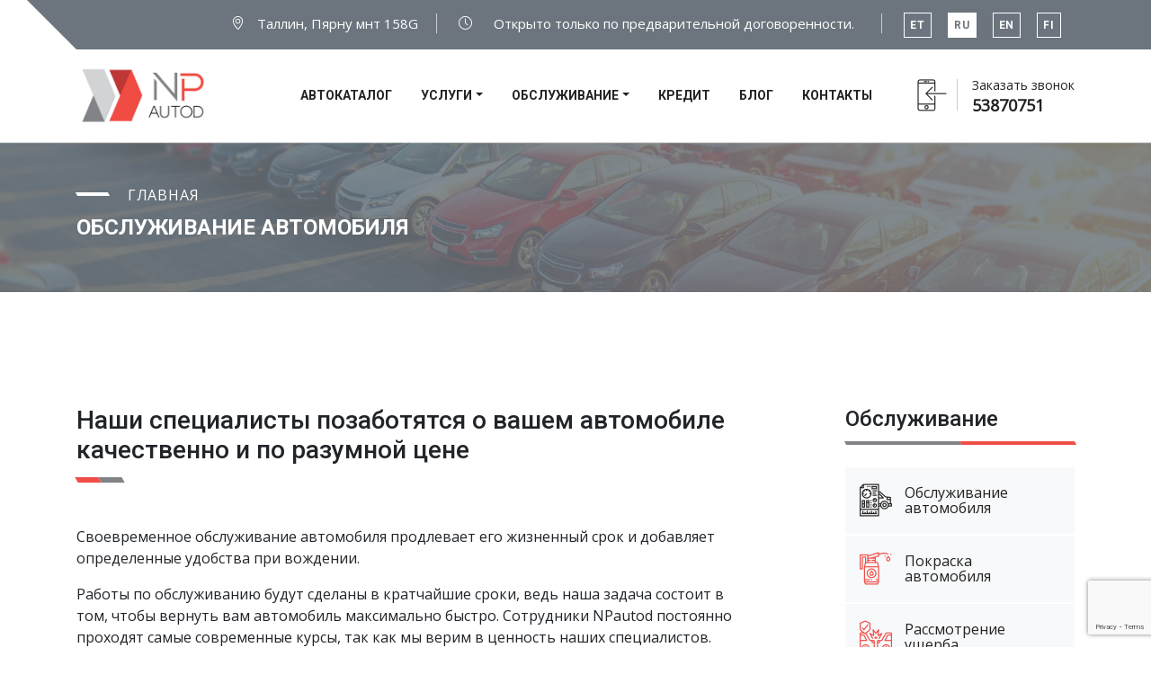

--- FILE ---
content_type: text/html; charset=UTF-8
request_url: https://npautod.ee/ru/autoteenindus/
body_size: 16118
content:
<!DOCTYPE html>
<html lang="ru-RU">

<head>
    <meta charset="UTF-8">
    <meta name="viewport" content="width=device-width, initial-scale=1, shrink-to-fit=no">
    <link rel="profile" href="https://gmpg.org/xfn/11">
    <title>Обслуживание автомобиля в Таллинне - NP Autod</title>
    <!-- Load Facebook SDK for JavaScript -->
    <!-- <div id="fb-root"></div>
      <script>
        window.fbAsyncInit = function() {
          FB.init({
            xfbml            : true,
            version          : 'v8.0'
          });
        };

        (function(d, s, id) {
        var js, fjs = d.getElementsByTagName(s)[0];
        if (d.getElementById(id)) return;
        js = d.createElement(s); js.id = id;
		if (location.href.indexOf("npautod.ee/ru/") !== -1) {
		js.src = 'https://connect.facebook.net/ru_RU/sdk/xfbml.customerchat.js';
		} else if (location.href.indexOf("npautod.ee/en/") !== -1) {
		js.src = 'https://connect.facebook.net/en_EN/sdk/xfbml.customerchat.js';
		}else{js.src = 'https://connect.facebook.net/et_EE/sdk/xfbml.customerchat.js';}
        fjs.parentNode.insertBefore(js, fjs);
      }(document, 'script', 'facebook-jssdk'));</script> -->

    <!-- Your Chat Plugin code -->
    <!-- <div class="fb-customerchat"
        attribution=setup_tool
        page_id="491243231074652"
		   
  logged_in_greeting="Kas on küsimusi? Kirjuta meile!"
		   logged_out_greeting="Kas on küsimusi? Kirjuta meile!"
		   greeting_dialog_display="hide" >
      </div>
	<script>
if (location.href.indexOf("npautod.ee/ru/") !== -1) {
  document.querySelector('.fb-customerchat').setAttribute('logged_in_greeting', 'Остались вопросы? Напиши нам!');
  document.querySelector('.fb-customerchat').setAttribute('logged_out_greeting', 'Остались вопросы? Напиши нам!');
} else if (location.href.indexOf("npautod.ee/en/") !== -1) {
  document.querySelector('.fb-customerchat').setAttribute('logged_in_greeting', 'Any questions? Write to us!');
  document.querySelector('.fb-customerchat').setAttribute('logged_out_greeting', 'Any questions? Write to us!');
}
</script> -->
    <meta name='robots' content='index, follow, max-image-preview:large, max-snippet:-1, max-video-preview:-1' />
<link rel="alternate" hreflang="et" href="https://npautod.ee/autoteenindus/" />
<link rel="alternate" hreflang="ru" href="https://npautod.ee/ru/autoteenindus/" />
<link rel="alternate" hreflang="en" href="https://npautod.ee/en/car-maintenance/" />
<link rel="alternate" hreflang="fi" href="https://npautod.ee/fi/autohuolto/" />
<link rel="alternate" hreflang="x-default" href="https://npautod.ee/autoteenindus/" />

	<!-- This site is optimized with the Yoast SEO plugin v22.1 - https://yoast.com/wordpress/plugins/seo/ -->
	<meta name="description" content="Техническое обслуживание автомобиля в Таллинне в NP Autod ☎ +372 53 87 0751 ✔️ Все услуги: замена масла, замена ремня ГРМ, проверка свечей зажигания ⭐ Лучший сервис по доступной цене" />
	<link rel="canonical" href="https://npautod.ee/ru/autoteenindus/" />
	<meta property="og:locale" content="ru_RU" />
	<meta property="og:type" content="article" />
	<meta property="og:title" content="Обслуживание автомобиля в Таллинне" />
	<meta property="og:description" content="Техническое обслуживание автомобиля в Таллинне в NP Autod ☎ +372 53 87 0751 ✔️ Все услуги: замена масла, замена ремня ГРМ, проверка свечей зажигания ⭐ Лучший сервис по доступной цене" />
	<meta property="og:url" content="https://npautod.ee/ru/autoteenindus/" />
	<meta property="og:site_name" content="NP Autod" />
	<meta property="article:publisher" content="https://www.facebook.com/npautod" />
	<meta property="article:modified_time" content="2024-01-23T13:27:25+00:00" />
	<meta name="twitter:card" content="summary_large_image" />
	<script type="application/ld+json" class="yoast-schema-graph">{"@context":"https://schema.org","@graph":[{"@type":"WebPage","@id":"https://npautod.ee/ru/autoteenindus/","url":"https://npautod.ee/ru/autoteenindus/","name":"Обслуживание автомобиля в Таллинне","isPartOf":{"@id":"https://npautod.ee/ru/#website"},"datePublished":"2019-06-03T04:31:51+00:00","dateModified":"2024-01-23T13:27:25+00:00","description":"Техническое обслуживание автомобиля в Таллинне в NP Autod ☎ +372 53 87 0751 ✔️ Все услуги: замена масла, замена ремня ГРМ, проверка свечей зажигания ⭐ Лучший сервис по доступной цене","breadcrumb":{"@id":"https://npautod.ee/ru/autoteenindus/#breadcrumb"},"inLanguage":"ru-RU","potentialAction":[{"@type":"ReadAction","target":["https://npautod.ee/ru/autoteenindus/"]}]},{"@type":"BreadcrumbList","@id":"https://npautod.ee/ru/autoteenindus/#breadcrumb","itemListElement":[{"@type":"ListItem","position":1,"name":"Главная","item":"https://npautod.ee/ru/"},{"@type":"ListItem","position":2,"name":"Обслуживание автомобиля"}]},{"@type":"WebSite","@id":"https://npautod.ee/ru/#website","url":"https://npautod.ee/ru/","name":"NP Autod","description":"NP Autod","potentialAction":[{"@type":"SearchAction","target":{"@type":"EntryPoint","urlTemplate":"https://npautod.ee/ru/?s={search_term_string}"},"query-input":"required name=search_term_string"}],"inLanguage":"ru-RU"}]}</script>
	<!-- / Yoast SEO plugin. -->


<script type='application/javascript'  id='pys-version-script'>console.log('PixelYourSite Free version 9.5.1.1');</script>
<link rel='dns-prefetch' href='//code.jquery.com' />
<link rel='dns-prefetch' href='//cdnjs.cloudflare.com' />
<link rel='dns-prefetch' href='//stackpath.bootstrapcdn.com' />
<link rel="alternate" title="oEmbed (JSON)" type="application/json+oembed" href="https://npautod.ee/ru/wp-json/oembed/1.0/embed?url=https%3A%2F%2Fnpautod.ee%2Fru%2Fautoteenindus%2F" />
<link rel="alternate" title="oEmbed (XML)" type="text/xml+oembed" href="https://npautod.ee/ru/wp-json/oembed/1.0/embed?url=https%3A%2F%2Fnpautod.ee%2Fru%2Fautoteenindus%2F&#038;format=xml" />
<style id='wp-img-auto-sizes-contain-inline-css' type='text/css'>
img:is([sizes=auto i],[sizes^="auto," i]){contain-intrinsic-size:3000px 1500px}
/*# sourceURL=wp-img-auto-sizes-contain-inline-css */
</style>
<style id='wp-emoji-styles-inline-css' type='text/css'>

	img.wp-smiley, img.emoji {
		display: inline !important;
		border: none !important;
		box-shadow: none !important;
		height: 1em !important;
		width: 1em !important;
		margin: 0 0.07em !important;
		vertical-align: -0.1em !important;
		background: none !important;
		padding: 0 !important;
	}
/*# sourceURL=wp-emoji-styles-inline-css */
</style>
<link rel='stylesheet' id='wp-block-library-css' href='https://npautod.ee/wp-includes/css/dist/block-library/style.min.css?ver=6.9' type='text/css' media='all' />
<style id='global-styles-inline-css' type='text/css'>
:root{--wp--preset--aspect-ratio--square: 1;--wp--preset--aspect-ratio--4-3: 4/3;--wp--preset--aspect-ratio--3-4: 3/4;--wp--preset--aspect-ratio--3-2: 3/2;--wp--preset--aspect-ratio--2-3: 2/3;--wp--preset--aspect-ratio--16-9: 16/9;--wp--preset--aspect-ratio--9-16: 9/16;--wp--preset--color--black: #000000;--wp--preset--color--cyan-bluish-gray: #abb8c3;--wp--preset--color--white: #ffffff;--wp--preset--color--pale-pink: #f78da7;--wp--preset--color--vivid-red: #cf2e2e;--wp--preset--color--luminous-vivid-orange: #ff6900;--wp--preset--color--luminous-vivid-amber: #fcb900;--wp--preset--color--light-green-cyan: #7bdcb5;--wp--preset--color--vivid-green-cyan: #00d084;--wp--preset--color--pale-cyan-blue: #8ed1fc;--wp--preset--color--vivid-cyan-blue: #0693e3;--wp--preset--color--vivid-purple: #9b51e0;--wp--preset--gradient--vivid-cyan-blue-to-vivid-purple: linear-gradient(135deg,rgb(6,147,227) 0%,rgb(155,81,224) 100%);--wp--preset--gradient--light-green-cyan-to-vivid-green-cyan: linear-gradient(135deg,rgb(122,220,180) 0%,rgb(0,208,130) 100%);--wp--preset--gradient--luminous-vivid-amber-to-luminous-vivid-orange: linear-gradient(135deg,rgb(252,185,0) 0%,rgb(255,105,0) 100%);--wp--preset--gradient--luminous-vivid-orange-to-vivid-red: linear-gradient(135deg,rgb(255,105,0) 0%,rgb(207,46,46) 100%);--wp--preset--gradient--very-light-gray-to-cyan-bluish-gray: linear-gradient(135deg,rgb(238,238,238) 0%,rgb(169,184,195) 100%);--wp--preset--gradient--cool-to-warm-spectrum: linear-gradient(135deg,rgb(74,234,220) 0%,rgb(151,120,209) 20%,rgb(207,42,186) 40%,rgb(238,44,130) 60%,rgb(251,105,98) 80%,rgb(254,248,76) 100%);--wp--preset--gradient--blush-light-purple: linear-gradient(135deg,rgb(255,206,236) 0%,rgb(152,150,240) 100%);--wp--preset--gradient--blush-bordeaux: linear-gradient(135deg,rgb(254,205,165) 0%,rgb(254,45,45) 50%,rgb(107,0,62) 100%);--wp--preset--gradient--luminous-dusk: linear-gradient(135deg,rgb(255,203,112) 0%,rgb(199,81,192) 50%,rgb(65,88,208) 100%);--wp--preset--gradient--pale-ocean: linear-gradient(135deg,rgb(255,245,203) 0%,rgb(182,227,212) 50%,rgb(51,167,181) 100%);--wp--preset--gradient--electric-grass: linear-gradient(135deg,rgb(202,248,128) 0%,rgb(113,206,126) 100%);--wp--preset--gradient--midnight: linear-gradient(135deg,rgb(2,3,129) 0%,rgb(40,116,252) 100%);--wp--preset--font-size--small: 13px;--wp--preset--font-size--medium: 20px;--wp--preset--font-size--large: 36px;--wp--preset--font-size--x-large: 42px;--wp--preset--spacing--20: 0.44rem;--wp--preset--spacing--30: 0.67rem;--wp--preset--spacing--40: 1rem;--wp--preset--spacing--50: 1.5rem;--wp--preset--spacing--60: 2.25rem;--wp--preset--spacing--70: 3.38rem;--wp--preset--spacing--80: 5.06rem;--wp--preset--shadow--natural: 6px 6px 9px rgba(0, 0, 0, 0.2);--wp--preset--shadow--deep: 12px 12px 50px rgba(0, 0, 0, 0.4);--wp--preset--shadow--sharp: 6px 6px 0px rgba(0, 0, 0, 0.2);--wp--preset--shadow--outlined: 6px 6px 0px -3px rgb(255, 255, 255), 6px 6px rgb(0, 0, 0);--wp--preset--shadow--crisp: 6px 6px 0px rgb(0, 0, 0);}:where(.is-layout-flex){gap: 0.5em;}:where(.is-layout-grid){gap: 0.5em;}body .is-layout-flex{display: flex;}.is-layout-flex{flex-wrap: wrap;align-items: center;}.is-layout-flex > :is(*, div){margin: 0;}body .is-layout-grid{display: grid;}.is-layout-grid > :is(*, div){margin: 0;}:where(.wp-block-columns.is-layout-flex){gap: 2em;}:where(.wp-block-columns.is-layout-grid){gap: 2em;}:where(.wp-block-post-template.is-layout-flex){gap: 1.25em;}:where(.wp-block-post-template.is-layout-grid){gap: 1.25em;}.has-black-color{color: var(--wp--preset--color--black) !important;}.has-cyan-bluish-gray-color{color: var(--wp--preset--color--cyan-bluish-gray) !important;}.has-white-color{color: var(--wp--preset--color--white) !important;}.has-pale-pink-color{color: var(--wp--preset--color--pale-pink) !important;}.has-vivid-red-color{color: var(--wp--preset--color--vivid-red) !important;}.has-luminous-vivid-orange-color{color: var(--wp--preset--color--luminous-vivid-orange) !important;}.has-luminous-vivid-amber-color{color: var(--wp--preset--color--luminous-vivid-amber) !important;}.has-light-green-cyan-color{color: var(--wp--preset--color--light-green-cyan) !important;}.has-vivid-green-cyan-color{color: var(--wp--preset--color--vivid-green-cyan) !important;}.has-pale-cyan-blue-color{color: var(--wp--preset--color--pale-cyan-blue) !important;}.has-vivid-cyan-blue-color{color: var(--wp--preset--color--vivid-cyan-blue) !important;}.has-vivid-purple-color{color: var(--wp--preset--color--vivid-purple) !important;}.has-black-background-color{background-color: var(--wp--preset--color--black) !important;}.has-cyan-bluish-gray-background-color{background-color: var(--wp--preset--color--cyan-bluish-gray) !important;}.has-white-background-color{background-color: var(--wp--preset--color--white) !important;}.has-pale-pink-background-color{background-color: var(--wp--preset--color--pale-pink) !important;}.has-vivid-red-background-color{background-color: var(--wp--preset--color--vivid-red) !important;}.has-luminous-vivid-orange-background-color{background-color: var(--wp--preset--color--luminous-vivid-orange) !important;}.has-luminous-vivid-amber-background-color{background-color: var(--wp--preset--color--luminous-vivid-amber) !important;}.has-light-green-cyan-background-color{background-color: var(--wp--preset--color--light-green-cyan) !important;}.has-vivid-green-cyan-background-color{background-color: var(--wp--preset--color--vivid-green-cyan) !important;}.has-pale-cyan-blue-background-color{background-color: var(--wp--preset--color--pale-cyan-blue) !important;}.has-vivid-cyan-blue-background-color{background-color: var(--wp--preset--color--vivid-cyan-blue) !important;}.has-vivid-purple-background-color{background-color: var(--wp--preset--color--vivid-purple) !important;}.has-black-border-color{border-color: var(--wp--preset--color--black) !important;}.has-cyan-bluish-gray-border-color{border-color: var(--wp--preset--color--cyan-bluish-gray) !important;}.has-white-border-color{border-color: var(--wp--preset--color--white) !important;}.has-pale-pink-border-color{border-color: var(--wp--preset--color--pale-pink) !important;}.has-vivid-red-border-color{border-color: var(--wp--preset--color--vivid-red) !important;}.has-luminous-vivid-orange-border-color{border-color: var(--wp--preset--color--luminous-vivid-orange) !important;}.has-luminous-vivid-amber-border-color{border-color: var(--wp--preset--color--luminous-vivid-amber) !important;}.has-light-green-cyan-border-color{border-color: var(--wp--preset--color--light-green-cyan) !important;}.has-vivid-green-cyan-border-color{border-color: var(--wp--preset--color--vivid-green-cyan) !important;}.has-pale-cyan-blue-border-color{border-color: var(--wp--preset--color--pale-cyan-blue) !important;}.has-vivid-cyan-blue-border-color{border-color: var(--wp--preset--color--vivid-cyan-blue) !important;}.has-vivid-purple-border-color{border-color: var(--wp--preset--color--vivid-purple) !important;}.has-vivid-cyan-blue-to-vivid-purple-gradient-background{background: var(--wp--preset--gradient--vivid-cyan-blue-to-vivid-purple) !important;}.has-light-green-cyan-to-vivid-green-cyan-gradient-background{background: var(--wp--preset--gradient--light-green-cyan-to-vivid-green-cyan) !important;}.has-luminous-vivid-amber-to-luminous-vivid-orange-gradient-background{background: var(--wp--preset--gradient--luminous-vivid-amber-to-luminous-vivid-orange) !important;}.has-luminous-vivid-orange-to-vivid-red-gradient-background{background: var(--wp--preset--gradient--luminous-vivid-orange-to-vivid-red) !important;}.has-very-light-gray-to-cyan-bluish-gray-gradient-background{background: var(--wp--preset--gradient--very-light-gray-to-cyan-bluish-gray) !important;}.has-cool-to-warm-spectrum-gradient-background{background: var(--wp--preset--gradient--cool-to-warm-spectrum) !important;}.has-blush-light-purple-gradient-background{background: var(--wp--preset--gradient--blush-light-purple) !important;}.has-blush-bordeaux-gradient-background{background: var(--wp--preset--gradient--blush-bordeaux) !important;}.has-luminous-dusk-gradient-background{background: var(--wp--preset--gradient--luminous-dusk) !important;}.has-pale-ocean-gradient-background{background: var(--wp--preset--gradient--pale-ocean) !important;}.has-electric-grass-gradient-background{background: var(--wp--preset--gradient--electric-grass) !important;}.has-midnight-gradient-background{background: var(--wp--preset--gradient--midnight) !important;}.has-small-font-size{font-size: var(--wp--preset--font-size--small) !important;}.has-medium-font-size{font-size: var(--wp--preset--font-size--medium) !important;}.has-large-font-size{font-size: var(--wp--preset--font-size--large) !important;}.has-x-large-font-size{font-size: var(--wp--preset--font-size--x-large) !important;}
/*# sourceURL=global-styles-inline-css */
</style>

<style id='classic-theme-styles-inline-css' type='text/css'>
/*! This file is auto-generated */
.wp-block-button__link{color:#fff;background-color:#32373c;border-radius:9999px;box-shadow:none;text-decoration:none;padding:calc(.667em + 2px) calc(1.333em + 2px);font-size:1.125em}.wp-block-file__button{background:#32373c;color:#fff;text-decoration:none}
/*# sourceURL=/wp-includes/css/classic-themes.min.css */
</style>
<link rel='stylesheet' id='contact-form-7-css' href='https://npautod.ee/wp-content/plugins/contact-form-7/includes/css/styles.css?ver=5.7.5.1' type='text/css' media='all' />
<link rel='stylesheet' id='main-styles-css' href='https://npautod.ee/wp-content/themes/npauto/assets/css/main.css?ver=1769216680' type='text/css' media='all' />
<link rel='stylesheet' id='cf7cf-style-css' href='https://npautod.ee/wp-content/plugins/cf7-conditional-fields/style.css?ver=2.1' type='text/css' media='all' />
<script type="text/javascript" id="wpml-cookie-js-extra">
/* <![CDATA[ */
var wpml_cookies = {"wp-wpml_current_language":{"value":"ru","expires":1,"path":"/"}};
var wpml_cookies = {"wp-wpml_current_language":{"value":"ru","expires":1,"path":"/"}};
//# sourceURL=wpml-cookie-js-extra
/* ]]> */
</script>
<script type="text/javascript" src="https://npautod.ee/wp-content/plugins/sitepress-multilingual-cms/res/js/cookies/language-cookie.js?ver=4.6.9" id="wpml-cookie-js" defer="defer" data-wp-strategy="defer"></script>
<script type="text/javascript" src="https://npautod.ee/wp-content/themes/npauto/assets/js/md5.js?ver=6.9" id="custom-md5-js"></script>
<script type="text/javascript" src="https://npautod.ee/wp-content/themes/npauto/assets/js/event-manager.js?ver=6.9" id="event-manager-js"></script>
<script type="text/javascript" src="//code.jquery.com/jquery-3.3.1.min.js?ver=6.9" id="jquery-main-js"></script>
<script type="text/javascript" src="https://npautod.ee/wp-includes/js/jquery/jquery-migrate.min.js?ver=3.4.1" id="jquery-migrate-js"></script>
<script type="text/javascript" src="//cdnjs.cloudflare.com/ajax/libs/popper.js/1.14.3/umd/popper.min.js?ver=6.9" id="popper-js"></script>
<script type="text/javascript" src="https://npautod.ee/wp-includes/js/jquery/jquery.min.js?ver=3.7.1" id="jquery-core-js"></script>
<script type="text/javascript" src="https://npautod.ee/wp-content/plugins/pixelyoursite/dist/scripts/jquery.bind-first-0.2.3.min.js?ver=6.9" id="jquery-bind-first-js"></script>
<script type="text/javascript" src="https://npautod.ee/wp-content/plugins/pixelyoursite/dist/scripts/js.cookie-2.1.3.min.js?ver=2.1.3" id="js-cookie-pys-js"></script>
<script type="text/javascript" id="pys-js-extra">
/* <![CDATA[ */
var pysOptions = {"staticEvents":{"facebook":{"init_event":[{"delay":0,"type":"static","name":"PageView","pixelIds":["519161127077994"],"eventID":"e7f48e70-6c29-4ce9-af9e-b6fa763e9d98","params":{"page_title":"\u041e\u0431\u0441\u043b\u0443\u0436\u0438\u0432\u0430\u043d\u0438\u0435 \u0430\u0432\u0442\u043e\u043c\u043e\u0431\u0438\u043b\u044f","post_type":"page","post_id":8236,"plugin":"PixelYourSite","user_role":"guest","event_url":"npautod.ee/ru/autoteenindus/"},"e_id":"init_event","ids":[],"hasTimeWindow":false,"timeWindow":0,"woo_order":"","edd_order":""}]}},"dynamicEvents":[],"triggerEvents":[],"triggerEventTypes":[],"facebook":{"pixelIds":["519161127077994"],"advancedMatching":[],"advancedMatchingEnabled":false,"removeMetadata":false,"contentParams":{"post_type":"page","post_id":8236,"content_name":"\u041e\u0431\u0441\u043b\u0443\u0436\u0438\u0432\u0430\u043d\u0438\u0435 \u0430\u0432\u0442\u043e\u043c\u043e\u0431\u0438\u043b\u044f"},"commentEventEnabled":true,"wooVariableAsSimple":false,"downloadEnabled":true,"formEventEnabled":true,"serverApiEnabled":true,"wooCRSendFromServer":false,"send_external_id":null},"debug":"","siteUrl":"https://npautod.ee","ajaxUrl":"https://npautod.ee/wp-admin/admin-ajax.php","ajax_event":"0127058530","enable_remove_download_url_param":"1","cookie_duration":"7","last_visit_duration":"60","enable_success_send_form":"","ajaxForServerEvent":"1","send_external_id":"1","external_id_expire":"180","google_consent_mode":"1","gdpr":{"ajax_enabled":false,"all_disabled_by_api":false,"facebook_disabled_by_api":false,"analytics_disabled_by_api":false,"google_ads_disabled_by_api":false,"pinterest_disabled_by_api":false,"bing_disabled_by_api":false,"externalID_disabled_by_api":false,"facebook_prior_consent_enabled":true,"analytics_prior_consent_enabled":true,"google_ads_prior_consent_enabled":null,"pinterest_prior_consent_enabled":true,"bing_prior_consent_enabled":true,"cookiebot_integration_enabled":false,"cookiebot_facebook_consent_category":"marketing","cookiebot_analytics_consent_category":"statistics","cookiebot_tiktok_consent_category":"marketing","cookiebot_google_ads_consent_category":null,"cookiebot_pinterest_consent_category":"marketing","cookiebot_bing_consent_category":"marketing","consent_magic_integration_enabled":false,"real_cookie_banner_integration_enabled":false,"cookie_notice_integration_enabled":false,"cookie_law_info_integration_enabled":false,"analytics_storage":{"enabled":true,"value":"granted","filter":false},"ad_storage":{"enabled":true,"value":"granted","filter":false},"ad_user_data":{"enabled":true,"value":"granted","filter":false},"ad_personalization":{"enabled":true,"value":"granted","filter":false}},"cookie":{"disabled_all_cookie":false,"disabled_start_session_cookie":false,"disabled_advanced_form_data_cookie":false,"disabled_landing_page_cookie":false,"disabled_first_visit_cookie":false,"disabled_trafficsource_cookie":false,"disabled_utmTerms_cookie":false,"disabled_utmId_cookie":false},"tracking_analytics":{"TrafficSource":"direct","TrafficLanding":"https://npautod.ee/ru/autoteenindus/","TrafficUtms":[],"TrafficUtmsId":[]},"woo":{"enabled":false},"edd":{"enabled":false}};
//# sourceURL=pys-js-extra
/* ]]> */
</script>
<script type="text/javascript" src="https://npautod.ee/wp-content/plugins/pixelyoursite/dist/scripts/public.js?ver=9.5.1.1" id="pys-js"></script>
<meta name="generator" content="WPML ver:4.6.9 stt:1,15,18,45;" />
		<script>
			document.documentElement.className = document.documentElement.className.replace( 'no-js', 'js' );
		</script>
				<style>
			.no-js img.lazyload { display: none; }
			figure.wp-block-image img.lazyloading { min-width: 150px; }
							.lazyload, .lazyloading { opacity: 0; }
				.lazyloaded {
					opacity: 1;
					transition: opacity 400ms;
					transition-delay: 0ms;
				}
					</style>
		<style type="text/css" id="filter-everything-inline-css">.wpc-orderby-select{width:100%}.wpc-filters-open-button-container{display:none}.wpc-debug-message{padding:16px;font-size:14px;border:1px dashed #ccc;margin-bottom:20px}.wpc-debug-title{visibility:hidden}.wpc-button-inner,.wpc-chip-content{display:flex;align-items:center}.wpc-icon-html-wrapper{position:relative;margin-right:10px;top:2px}.wpc-icon-html-wrapper span{display:block;height:1px;width:18px;border-radius:3px;background:#2c2d33;margin-bottom:4px;position:relative}span.wpc-icon-line-1:after,span.wpc-icon-line-2:after,span.wpc-icon-line-3:after{content:"";display:block;width:3px;height:3px;border:1px solid #2c2d33;background-color:#fff;position:absolute;top:-2px;box-sizing:content-box}span.wpc-icon-line-3:after{border-radius:50%;left:2px}span.wpc-icon-line-1:after{border-radius:50%;left:5px}span.wpc-icon-line-2:after{border-radius:50%;left:12px}body .wpc-filters-open-button-container a.wpc-filters-open-widget,body .wpc-filters-open-button-container a.wpc-open-close-filters-button{display:inline-block;text-align:left;border:1px solid #2c2d33;border-radius:2px;line-height:1.5;padding:7px 12px;background-color:transparent;color:#2c2d33;box-sizing:border-box;text-decoration:none!important;font-weight:400;transition:none;position:relative}@media screen and (max-width:768px){.wpc_show_bottom_widget .wpc-filters-open-button-container,.wpc_show_open_close_button .wpc-filters-open-button-container{display:block}.wpc_show_bottom_widget .wpc-filters-open-button-container{margin-top:1em;margin-bottom:1em}}</style>
	<script>
        (function($) {
            $(document).on('facetwp-loaded', function() {
                if ('undefined' !== typeof FWP.extras.sort ) {
                    var option = $('option[value="'+FWP.extras.sort+'"]');
                    $(option).parent().val(FWP.extras.sort);
                    $(option).closest( ".selectpicker" ).selectpicker('refresh');
                }
            });
            // Sorting
            $(document).on('change', '.facetwp-sort-list .selectpicker', function(e) {

                $('.facetwp-sort-list .selectpicker').not(this).each(function(){
                    $(this).val(-1);
                    $(this).selectpicker('refresh');
                });

                FWP.extras.sort = e.target.value;
                FWP.soft_refresh = true;
                FWP.autoload();
            });
        })(jQuery);
	</script>
	
</head>
<script>
    (function(w, d, s, l, i) {
        w[l] = w[l] || [];
        w[l].push({
            'gtm.start': new Date().getTime(),
            event: 'gtm.js'
        });
        var f = d.getElementsByTagName(s)[0],
            j = d.createElement(s),
            dl = l != 'dataLayer' ? '&l=' + l : '';
        j.async = true;
        j.src =
            'https://www.googletagmanager.com/gtm.js?id=' + i + dl;
        f.parentNode.insertBefore(j, f);
    })(window, document, 'script', 'dataLayer', 'GTM-52GHHDC');
</script>

<body class="wp-singular page-template page-template-page-templates page-template-maintenance page-template-page-templatesmaintenance-php single single-page postid-8236 page page-id-8236 wp-theme-npauto ru">

    <noscript>
        <iframe  height="0" width="0" style="display:none;visibility:hidden" data-src="https://www.googletagmanager.com/ns.html?id=GTM-52GHHDC" class="lazyload" src="[data-uri]"></iframe>
    </noscript>

    <div class="l-theme animated-css animsition with-christmas-notice" data-header="sticky" data-header-top="200">


        
<div data-off-canvas="mobile-slidebar left overlay" class="mobile-slidebar">
    <a class="navbar-brand scroll" href="https://npautod.ee/ru/"><img   alt="logo" data-src="https://npautod.ee/wp-content/themes/npauto/assets/img/logo.png" class="scroll-logo lazyload" src="[data-uri]"><noscript><img class="scroll-logo" src="https://npautod.ee/wp-content/themes/npauto/assets/img/logo.png" alt="logo"></noscript></a>


    <ul id="menu-menu-2" class="menu"><li id="menu-item-8387" class="menu-item menu-item-type-custom menu-item-object-custom menu-item-8387"><span data-href="/ru/auto/">Автокаталог</span></li>
<li id="menu-item-8388" class="menu-item menu-item-type-custom menu-item-object-custom menu-item-has-children menu-item-8388"><span data-href="#">Услуги</span>
<ul class="sub-menu">
	<li id="menu-item-8390" class="menu-item menu-item-type-post_type menu-item-object-page menu-item-8390"><span data-href="https://npautod.ee/ru/kupim-vash-avtomobil/">Выкуп авто</span></li>
	<li id="menu-item-8391" class="menu-item menu-item-type-post_type menu-item-object-page menu-item-8391"><span data-href="https://npautod.ee/ru/autojarelmaks/">Автомобиль в рассрочку</span></li>
	<li id="menu-item-8392" class="menu-item menu-item-type-post_type menu-item-object-page menu-item-8392"><span data-href="https://npautod.ee/ru/komisjonimuuk/">Комиссионная продажа</span></li>
	<li id="menu-item-8393" class="menu-item menu-item-type-post_type menu-item-object-page menu-item-8393"><span data-href="https://npautod.ee/ru/kindlustus/">Cтраховка на машину</span></li>
	<li id="menu-item-8394" class="menu-item menu-item-type-post_type menu-item-object-page menu-item-8394"><span data-href="https://npautod.ee/ru/ostueelne-kontroll/">Предпродажная проверка авто в Эстонии</span></li>
	<li id="menu-item-8395" class="menu-item menu-item-type-post_type menu-item-object-page menu-item-8395"><span data-href="https://npautod.ee/ru/autovahetus/">Обмен авто</span></li>
</ul>
</li>
<li id="menu-item-8407" class="menu-item menu-item-type-custom menu-item-object-custom current-menu-ancestor current-menu-parent menu-item-has-children menu-item-8407"><span data-href="#">Обслуживание</span>
<ul class="sub-menu">
	<li id="menu-item-8397" class="menu-item menu-item-type-post_type menu-item-object-page current-menu-item page_item page-item-8236 current_page_item menu-item-8397"><span data-href="https://npautod.ee/ru/autoteenindus/">Обслуживание автомобиля</span></li>
	<li id="menu-item-8398" class="menu-item menu-item-type-post_type menu-item-object-page menu-item-8398"><span data-href="https://npautod.ee/ru/keretood/">Покраска автомобиля</span></li>
	<li id="menu-item-8400" class="menu-item menu-item-type-post_type menu-item-object-page menu-item-8400"><span data-href="https://npautod.ee/ru/rehvivahetus/">Шиномонтаж</span></li>
	<li id="menu-item-8401" class="menu-item menu-item-type-post_type menu-item-object-page menu-item-8401"><span data-href="https://npautod.ee/ru/autopesula/">Мойка автомобиля</span></li>
	<li id="menu-item-8399" class="menu-item menu-item-type-post_type menu-item-object-page menu-item-8399"><span data-href="https://npautod.ee/ru/rassmotrenie-ushherba/">Рассмотрение ущерба</span></li>
	<li id="menu-item-8402" class="menu-item menu-item-type-post_type menu-item-object-page menu-item-8402"><span data-href="https://npautod.ee/ru/autoabi-ja-puksiir/">Автопомощь и буксир в Таллинне</span></li>
	<li id="menu-item-8403" class="menu-item menu-item-type-custom menu-item-object-custom menu-item-8403"><span data-href="/ru/details/">Запчасти</span></li>
</ul>
</li>
<li id="menu-item-8404" class="menu-item menu-item-type-post_type menu-item-object-page menu-item-8404"><span data-href="https://npautod.ee/ru/taotlus/">Кредит</span></li>
<li id="menu-item-8405" class="menu-item menu-item-type-taxonomy menu-item-object-category menu-item-8405"><span data-href="https://npautod.ee/ru/category/blog/">Блог</span></li>
<li id="menu-item-8406" class="menu-item menu-item-type-post_type menu-item-object-page menu-item-8406"><span data-href="https://npautod.ee/ru/kontakt/">Контакты</span></li>
</ul>

    <div class="mobile-language-list">
                                            <a class="language-item" href="https://npautod.ee/autoteenindus/">ET</a>
                                                            <span class="language-item active">RU</span>
                                                            <a class="language-item" href="https://npautod.ee/en/car-maintenance/">EN</a>
                                                            <a class="language-item" href="https://npautod.ee/fi/autohuolto/">FI</a>
                            </div>

    <div class="header-contacts header-contacts--mobile">
        <span class="header-contacts__inner callback-trigger" data-toggle="modal" data-target="#callback-modal">
            Заказать звонок            <a class="header-contacts__number" href="tel:+37253870751">53870751</a></span>
    </div>

</div>

        <div data-canvas="container">

            <header class="header ">
                <!--  <section class="s-notice-bar" style="display:block!important;">           
                  <div class="notice-bar__content">
                      <i class="fas fa-exclamation-circle"></i>
                      Время работы в праздники: 23.12 — 9:00-18:00; 24.12-26.12 и 31.12-01.01 — закрыто.						
                    </div> -->
                </section>





                <div class="top-bar d-none d-lg-block">
                    <div class="container">
                        <div class="row">
                            <div class="col  ">
                                <div class="top-bar__inner row text-right justify-content-between align-items-center">
                                    <ul class="top-bar__list list-unstyled col">
                                        <li class="top-bar__item">
                                            <a href="https://www.google.com/maps/place/NP+AUTOD+O%C3%9C/@59.4079416,24.730415,17z/data=!3m1!4b1!4m5!3m4!1s0x0:0x79dc561479e58b28!8m2!3d59.4079416!4d24.7326037" target="_blank">
                                                <i class="ic icon-location-pin"></i>
                                                Таллин, Пярну мнт 158G                                            </a>
                                        </li>
                                        <li class="top-bar__item">
                                            <i class="ic icon-clock"></i>
                                            <span class="top-bar__work-time">Открыто только по предварительной договоренности.</span>

                                        </li>

                                        <li class="top-bar__item">
                                                                                                                                                                                                    <a class="language-item" href="https://npautod.ee/autoteenindus/">ET</a>
                                                                                                                                                                                                            <span class="language-item active">RU</span>
                                                                                                                                                                                                            <a class="language-item" href="https://npautod.ee/en/car-maintenance/">EN</a>
                                                                                                                                                                                                            <a class="language-item" href="https://npautod.ee/fi/autohuolto/">FI</a>
                                                                                                                                        </li>
                                    </ul>
                                    <div class="top-bar__height"></div>
                                </div>
                            </div>
                        </div>
                    </div>
                </div>


                <div class="header-main">
                    <div class="container">
                        <div class="row align-items-center">
                            <div class="col-lg-2 col-auto">
                                <a class="navbar-brand scroll" href="https://npautod.ee/ru/"><img   alt="logo" data-src="https://npautod.ee/wp-content/themes/npauto/assets/img/logo.png" class="normal-logo lazyload" src="[data-uri]"><noscript><img class="normal-logo" src="https://npautod.ee/wp-content/themes/npauto/assets/img/logo.png" alt="logo"></noscript></a>
                            </div>

                            <div class="col-lg d-none d-lg-block">


                                <nav id="nav" class="navbar navbar-expand-md text-right justify-content-end"><ul id="menu-menu-3" class="yamm main-menu navbar-nav"><li itemscope="itemscope" itemtype="https://www.schema.org/SiteNavigationElement" class="menu-item menu-item-type-custom menu-item-object-custom menu-item-8387 nav-item"><a title="Автокаталог" href="/ru/auto/" class="nav-link">Автокаталог</a></li>
<li itemscope="itemscope" itemtype="https://www.schema.org/SiteNavigationElement" class="menu-item menu-item-type-custom menu-item-object-custom menu-item-has-children dropdown menu-item-8388 nav-item"><a title="Услуги" href="#" data-toggle="dropdown" aria-haspopup="true" aria-expanded="false" class="dropdown-toggle nav-link" id="menu-item-dropdown-8388">Услуги</a>
<ul class="dropdown-menu" aria-labelledby="menu-item-dropdown-8388" role="menu">
	<li itemscope="itemscope" itemtype="https://www.schema.org/SiteNavigationElement" class="menu-item menu-item-type-post_type menu-item-object-page menu-item-8390 nav-item"><a title="Выкуп авто" href="https://npautod.ee/ru/kupim-vash-avtomobil/" class="dropdown-item">Выкуп авто</a></li>
	<li itemscope="itemscope" itemtype="https://www.schema.org/SiteNavigationElement" class="menu-item menu-item-type-post_type menu-item-object-page menu-item-8391 nav-item"><a title="Автомобиль в рассрочку" href="https://npautod.ee/ru/autojarelmaks/" class="dropdown-item">Автомобиль в рассрочку</a></li>
	<li itemscope="itemscope" itemtype="https://www.schema.org/SiteNavigationElement" class="menu-item menu-item-type-post_type menu-item-object-page menu-item-8392 nav-item"><a title="Комиссионная продажа" href="https://npautod.ee/ru/komisjonimuuk/" class="dropdown-item">Комиссионная продажа</a></li>
	<li itemscope="itemscope" itemtype="https://www.schema.org/SiteNavigationElement" class="menu-item menu-item-type-post_type menu-item-object-page menu-item-8393 nav-item"><a title="Cтраховка на машину" href="https://npautod.ee/ru/kindlustus/" class="dropdown-item">Cтраховка на машину</a></li>
	<li itemscope="itemscope" itemtype="https://www.schema.org/SiteNavigationElement" class="menu-item menu-item-type-post_type menu-item-object-page menu-item-8394 nav-item"><a title="Предпродажная проверка авто в Эстонии" href="https://npautod.ee/ru/ostueelne-kontroll/" class="dropdown-item">Предпродажная проверка авто в Эстонии</a></li>
	<li itemscope="itemscope" itemtype="https://www.schema.org/SiteNavigationElement" class="menu-item menu-item-type-post_type menu-item-object-page menu-item-8395 nav-item"><a title="Обмен авто" href="https://npautod.ee/ru/autovahetus/" class="dropdown-item">Обмен авто</a></li>
</ul>
</li>
<li itemscope="itemscope" itemtype="https://www.schema.org/SiteNavigationElement" class="menu-item menu-item-type-custom menu-item-object-custom current-menu-ancestor current-menu-parent menu-item-has-children dropdown active menu-item-8407 nav-item"><a title="Обслуживание" href="#" data-toggle="dropdown" aria-haspopup="true" aria-expanded="false" class="dropdown-toggle nav-link" id="menu-item-dropdown-8407">Обслуживание</a>
<ul class="dropdown-menu" aria-labelledby="menu-item-dropdown-8407" role="menu">
	<li itemscope="itemscope" itemtype="https://www.schema.org/SiteNavigationElement" class="menu-item menu-item-type-post_type menu-item-object-page current-menu-item page_item page-item-8236 current_page_item active menu-item-8397 nav-item"><a title="Обслуживание автомобиля" href="https://npautod.ee/ru/autoteenindus/" class="dropdown-item">Обслуживание автомобиля</a></li>
	<li itemscope="itemscope" itemtype="https://www.schema.org/SiteNavigationElement" class="menu-item menu-item-type-post_type menu-item-object-page menu-item-8398 nav-item"><a title="Покраска автомобиля" href="https://npautod.ee/ru/keretood/" class="dropdown-item">Покраска автомобиля</a></li>
	<li itemscope="itemscope" itemtype="https://www.schema.org/SiteNavigationElement" class="menu-item menu-item-type-post_type menu-item-object-page menu-item-8400 nav-item"><a title="Шиномонтаж" href="https://npautod.ee/ru/rehvivahetus/" class="dropdown-item">Шиномонтаж</a></li>
	<li itemscope="itemscope" itemtype="https://www.schema.org/SiteNavigationElement" class="menu-item menu-item-type-post_type menu-item-object-page menu-item-8401 nav-item"><a title="Мойка автомобиля" href="https://npautod.ee/ru/autopesula/" class="dropdown-item">Мойка автомобиля</a></li>
	<li itemscope="itemscope" itemtype="https://www.schema.org/SiteNavigationElement" class="menu-item menu-item-type-post_type menu-item-object-page menu-item-8399 nav-item"><a title="Рассмотрение ущерба" href="https://npautod.ee/ru/rassmotrenie-ushherba/" class="dropdown-item">Рассмотрение ущерба</a></li>
	<li itemscope="itemscope" itemtype="https://www.schema.org/SiteNavigationElement" class="menu-item menu-item-type-post_type menu-item-object-page menu-item-8402 nav-item"><a title="Автопомощь и буксир в Таллинне" href="https://npautod.ee/ru/autoabi-ja-puksiir/" class="dropdown-item">Автопомощь и буксир в Таллинне</a></li>
	<li itemscope="itemscope" itemtype="https://www.schema.org/SiteNavigationElement" class="menu-item menu-item-type-custom menu-item-object-custom menu-item-8403 nav-item"><a title="Запчасти" href="/ru/details/" class="dropdown-item">Запчасти</a></li>
</ul>
</li>
<li itemscope="itemscope" itemtype="https://www.schema.org/SiteNavigationElement" class="menu-item menu-item-type-post_type menu-item-object-page menu-item-8404 nav-item"><a title="Кредит" href="https://npautod.ee/ru/taotlus/" class="nav-link">Кредит</a></li>
<li itemscope="itemscope" itemtype="https://www.schema.org/SiteNavigationElement" class="menu-item menu-item-type-taxonomy menu-item-object-category menu-item-8405 nav-item"><a title="Блог" href="https://npautod.ee/ru/category/blog/" class="nav-link">Блог</a></li>
<li itemscope="itemscope" itemtype="https://www.schema.org/SiteNavigationElement" class="menu-item menu-item-type-post_type menu-item-object-page menu-item-8406 nav-item"><a title="Контакты" href="https://npautod.ee/ru/kontakt/" class="nav-link">Контакты</a></li>
</ul></nav>
                            </div>
                            <div class="col-lg-auto col">
                                <div class="header-contacts d-none d-md-block d-lg-none d-xl-block"><i class="ic flaticon-smartphone" data-toggle="modal" data-target="#callback-modal"></i><span class="header-contacts__inner callback-trigger" data-toggle="modal" data-target="#callback-modal">Заказать звонок<a class="header-contacts__number" href="tel:+37253870751">53870751</a></span>
                                </div>
                                <button class="menu-mobile-button js-toggle-mobile-slidebar toggle-menu-button d-lg-none"><i class="toggle-menu-button-icon"><span></span><span></span><span></span><span></span><span></span><span></span></i>
                                </button>
                            </div>
                        </div>
                    </div>
                </div>
            </header>

            

                <section class="s-page-title">

                    <div class="container">
                        <div class="row">
                            <div class="page-title__col">
                                <div class="page-title__inner">
                                    <nav aria-label="breadcrumb">
                                                                                <ol class="page-title__breadcrumb">
                                                                                            <li class="page-title__breadcrumb-item">
                                                     <a href="https://npautod.ee/ru/">Главная</a>                                                </li>
                                                                                    </ol>

                                    </nav>
                                    <h1 class="page-title__title">
                                        Обслуживание автомобиля                                    </h1>
                                </div>

                            </div>
                        </div>
                    </div>
                </section>
            
<div class="l-main-content">


    <div class="container ">
        <div class="row">

            <main class="maintenance-main">
                <div class="row">
                    <div class="maintenance-main__content">
                        <h2 class="mb-5 pt-3  h3 decor-title-left">Наши специалисты позаботятся о вашем автомобиле<br />
качественно и по разумной цене</h2>
<p>Своевременное обслуживание автомобиля продлевает его жизненный срок и добавляет<br />
определенные удобства при вождении.</p>
<p>Работы по обслуживанию будут сделаны в кратчайшие сроки, ведь наша задача состоит в<br />
том, чтобы вернуть вам автомобиль максимально быстро. Сотрудники NPautod постоянно<br />
проходят самые современные курсы, так как мы верим в ценность наших специалистов.<br />
Именно поэтому мы предоставляем вам только лучшее обслуживание.</p>
<p>&nbsp;</p>
<p><strong>Услуги по обслуживанию автомобилей:</strong></p>
<ul>
<li>Смена моторного масла и обнуление индикатора (в том числе и замена фильтров)</li>
<li>Замена ремня ГРМ, роликов натяжителя ремня и водяного насоса</li>
<li>Проверка свечей зажигания (при надобности их замена)</li>
<li>Проверка натяжения приводных ремней и при надобности их замена</li>
<li>Общий технический контроль</li>
<li>Проверка аккумулятора (при надобности замена)</li>
<li>Контроль охладительной системы, так же при надобности ликвидация утечки</li>
<li>Проверка уровня тормозной жидкости и при надобности ликвидация утечки</li>
</ul>
<p>Смело обращайтесь к нам в случае, если вашему автомобилю нужен качественный уход и<br />
обслуживание. Мы гарантируем лучший сервис по доступной цене.</p>
<h2 class="pt-5 mb-5 h3 decor-title-left">Цены</h2>
<ul class="price-list">
<li>Услуга сервисного обслуживания и ремонта:</span> <span>42 € / час</li>
<li>Диагностика 42 €</li>
</ul>
                        <!-- FAQ -->
 <!-- END: FAQ -->                    </div>
                </div>
            </main>


                <aside class="maintenance-aside">
                    <section class="maintenance-aside-widget">
                        <div class="maintenance-aside-widget__title">
                            Обслуживание                        </div>

                        <div class="maintenance-aside-widget__content">

                            <ul class="maintenance-aside-widget-list">
                                <li class="maintenance-maintenance-aside-widget__item ">
                                    <a class="maintenance-maintenance-aside-widget__link"
                                       href="https://npautod.ee/ru/autoteenindus/"><i
                                                class="ic  flaticon-car-5"></i> Обслуживание автомобиля                                    </a>
                                </li>
                                <li class="maintenance-maintenance-aside-widget__item">
                                    <a class="maintenance-maintenance-aside-widget__link"
                                       href="https://npautod.ee/ru/keretood/">
                                        <i class="ic  flaticon-petroleum"></i>
                                        Покраска<br>автомобиля                                    </a>
                                </li>
                                <li class="maintenance-maintenance-aside-widget__item">
                                    <a class="maintenance-maintenance-aside-widget__link"
                                       href="https://npautod.ee/ru/rassmotrenie-ushherba/">
                                        <i class="ic  flaticon-transport"></i>
                                        Рассмотрение<br>ущерба                                    </a>
                                </li>
                                <li class="maintenance-maintenance-aside-widget__item">
                                    <a class="maintenance-maintenance-aside-widget__link"
                                       href="https://npautod.ee/ru/rehvivahetus/">
                                        <i class="ic  flaticon-tire-1"></i>
                                        Шиномонтаж                                    </a>
                                </li>
                                <li class="maintenance-maintenance-aside-widget__item">
                                    <a class="maintenance-maintenance-aside-widget__link"
                                       href="https://npautod.ee/ru/autopesula/">
                                        <i class="ic  flaticon-car-service-1"></i>
                                        Мойка<br>автомобиля                                    </a>
                                </li>
                                <li class="maintenance-maintenance-aside-widget__item">
                                    <a class="maintenance-maintenance-aside-widget__link"
                                       href="https://npautod.ee/ru/autoabi-ja-puksiir/">
                                        <i class="ic  flaticon-tow"></i>
                                        Автопомощь<br>и буксир                                    </a>
                                </li>
                            </ul>


                        </div>
                    </section>

                    <section class="maintenance-aside-widget">
                        <div class="maintenance-aside-widget__title">
                            Услуги                        </div>

                        <div class="maintenance-aside-widget__content">

                            <ul class="maintenance-aside-widget-list">

                                <li class="maintenance-maintenance-aside-widget__item ">
                                    <a class="maintenance-maintenance-aside-widget__link"><i
                                                class="ic  flaticon-car-11"></i> Заказ автомобиля                                    </a>
                                </li>

                                <li class="maintenance-maintenance-aside-widget__item">
                                    <a class="maintenance-maintenance-aside-widget__link"
                                       href="https://npautod.ee/ru/autojarelmaks/"><i
                                                class="ic  flaticon-car-service"></i> Автомобиль в рассрочку                                    </a>
                                </li>
                                <li class="maintenance-maintenance-aside-widget__item">
                                    <a class="maintenance-maintenance-aside-widget__link"
                                       href="https://npautod.ee/ru/komisjonimuuk/"><i
                                                class="ic  flaticon-fine"></i> Комиссионная<br>продажа                                    </a>
                                </li>
                                <li class="maintenance-maintenance-aside-widget__item">
                                    <a class="maintenance-maintenance-aside-widget__link"
                                       href="https://npautod.ee/ru/kindlustus/"><i
                                                class="ic  flaticon-car-8"></i> Страхование                                    </a>
                                </li>
                                <li class="maintenance-maintenance-aside-widget__item">
                                    <a class="maintenance-maintenance-aside-widget__link"
                                       href="https://npautod.ee/ru/ostueelne-kontroll/"><i
                                                class="ic  flaticon-repair"></i> Предпродажная<br>проверка                                    </a>
                                </li>
                                <li class="maintenance-maintenance-aside-widget__item">
                                    <a class="maintenance-maintenance-aside-widget__link"
                                       href="https://npautod.ee/ru/autovahetus/"><i
                                                class="ic  flaticon-car-2"></i> Замена<br>автомобиля                                    </a>
                                </li>
                            </ul>
                        </div>
                    </section>

                </aside>
        </div>

    </div>

    
    <script>
        var page_title = 'обслуживаниеавтомобиля'; 
        $('.maintenance-aside-widget').each(function () {
            $(this).find('a').each(function () {
                var temp_str = $(this).text().trim().toLowerCase().split(' ').join('');
                if (page_title.localeCompare(temp_str) == 0) {
                    var html = $(this).html()

                    $(this).replaceWith(function () {
                        return $('<span class="maintenance-maintenance-aside-widget__link active"/>', {
                            html: html
                        });
                    });

                    $('span.maintenance-maintenance-aside-widget__link.active').html(html);
                }
            })
        })


        jQuery('document').ready(function () {
            $("[name='url']").val(location.href);
            $("[name='lang']").val("ru");
        })
    </script>

    

	</div>
    <div class="alert text-center foo cookiealert" role="alert" style="display: none;">


        <div class="container">
            На этой веб-странице используются файлы cookie. Продолжив открывать страницы сайта, Вы соглашаетесь с использованием файлов cookie. <a href="/ru/obshhie-princzipy-obrabotki-lichnyh-dannyh/" target="_blank"> Подробнее</a>            <button type="button" class="btn btn-primary btn-sm acceptcookies" aria-label="Close">
                Согласен            </button>
        </div>
    </div>




	</div>
   <footer class="footer">
            <div class="container">

                <div class="row">
                    <div class="footer__col">
                        <div class="footer__title">Время работы</div>
                        <div class="footer-contacts">
                            <div class="footer-contacts__item">
                                <i class="ic  icon-clock"></i>
                                Открыто только по предварительной договоренности.                            </div>

                        </div>
                    </div>

                    <div class="footer__col">
                        <div class="footer__title">Koнтакты</div>
                        <div class="footer-contacts">
                            <div class="footer-contacts__item">
                                <a href="https://www.google.com/maps/place/NP+AUTOD+O%C3%9C/@59.4079416,24.730415,17z/data=!3m1!4b1!4m5!3m4!1s0x0:0x79dc561479e58b28!8m2!3d59.4079416!4d24.7326037"
                                    target="_blank">
                                    <i class="ic icon-location-pin"></i>Таллин, Пярну мнт 158G                                </a>
                            </div>
                            <div class="footer-contacts__item">
                                <i class="ic icon-envelope"></i><a href="mailto:klienditeenindus@npautod.ee">klienditeenindus@npautod.ee</a>
                            </div>
                            <div class="footer-contacts__item"><i class="ic icon-earphones-alt"></i>Обслуживание:
                                <a href="tel:+37253870751">+372 53870751</a>
                            </div>
                        </div>
                    </div>

                    <div class="footer__col">
                        <div class="footer__title">NP autod OÜ</div>
                        <div class="footer-contacts">
                            <div class="footer-contacts__item">
                                Рег. Номер: 14028002

                            </div>

                            <div class="footer-contacts__item">
                                KMKR: EE101867773
                            </div>
                            <div class="footer-contacts__item">
                                LHV Pank: EE687700771008917217
                            </div>
                        </div>
                    </div>

                    <div class="footer__col">
                        <div class="footer__title">Facebook NP Autod</div>
                        <iframe  width="180" height="126" style="border:none;overflow:hidden" scrolling="no" frameborder="0" allowTransparency="true" allow="encrypted-media" data-src="https://www.facebook.com/plugins/page.php?href=https%3A%2F%2Fwww.facebook.com%2Fnpautod%2F&tabs=timeline&width=340&height=110&small_header=false&adapt_container_width=true&hide_cover=false&show_facepile=true&appId=468468290164022" class="lazyload" src="[data-uri]"></iframe>
                    </div>
                </div>

                <div class="row">
                    <div class="col-12">
                        <div class="footer-copyright">


                            All rights reserved © NP Autod OÜ 2024 <br>Made by <a href="https://cima.ee" style="color:white; text-decoration:underline">CIMA Digiagentuur</a>                        </div>
                    </div>

                </div>
               
                <div class="row">
                    <div class="col-12">
                    </div>

                </div>
            </div>
        </footer>
</div>

<section class="payment-calculator-fix-link" style="display:none;">
    <a class="payment-calculator-fix-link__link" href="/taotlus/">
        <ul class="payment-calculator-fix-link__list">
            <li class="payment-calculator-fix-link__it-1">VÄIKELAEN</li>
            <li class="payment-calculator-fix-link__it-2">AUTOLAEN</li>
            <li class="payment-calculator-fix-link__it-3">REFINANTS</li>
        </ul>
    </a>
</section>



    <section class="compare-link-and-counter" style="display: none">
        <a href="https://npautod.ee/ru/sravnenie-avtomobilej/" class="compare-link-and-counter__link" data-toggle="tooltip" title="Перейти к сравнению">
            <i class="flaticon-balance"></i>
            <span class="compare-link-and-counter__counter">
                    0            </span>
        </a>
    </section>


<div class="modal leasing-modal " id="callback-modal">
    <div class="modal-dialog modal-sm  modal-dialog-centered ">
        <div class="modal-content">
          
            
<div class="wpcf7 no-js" id="wpcf7-f18778-o1" lang="et" dir="ltr">
<div class="screen-reader-response"><p role="status" aria-live="polite" aria-atomic="true"></p> <ul></ul></div>
<form action="/ru/autoteenindus/#wpcf7-f18778-o1" method="post" class="wpcf7-form init" aria-label="Contact form" novalidate="novalidate" data-status="init">
<div style="display: none;">
<input type="hidden" name="_wpcf7" value="18778" />
<input type="hidden" name="_wpcf7_version" value="5.7.5.1" />
<input type="hidden" name="_wpcf7_locale" value="et" />
<input type="hidden" name="_wpcf7_unit_tag" value="wpcf7-f18778-o1" />
<input type="hidden" name="_wpcf7_container_post" value="0" />
<input type="hidden" name="_wpcf7_posted_data_hash" value="" />
<input type="hidden" name="_wpcf7cf_hidden_group_fields" value="" />
<input type="hidden" name="_wpcf7cf_hidden_groups" value="" />
<input type="hidden" name="_wpcf7cf_visible_groups" value="" />
<input type="hidden" name="_wpcf7cf_repeaters" value="[]" />
<input type="hidden" name="_wpcf7cf_steps" value="{}" />
<input type="hidden" name="_wpcf7cf_options" value="{&quot;form_id&quot;:18778,&quot;conditions&quot;:[],&quot;settings&quot;:{&quot;animation&quot;:&quot;yes&quot;,&quot;animation_intime&quot;:200,&quot;animation_outtime&quot;:200,&quot;conditions_ui&quot;:&quot;normal&quot;,&quot;notice_dismissed&quot;:false,&quot;notice_dismissed_rollback-cf7-5.5.4&quot;:true}}" />
<input type="hidden" name="_wpcf7_recaptcha_response" value="" />
</div>
<div class="modal-header pl-4">
	<div class="modal-title h4">
		<p>Заказать звонок
		</p>
	</div>
	<p><button type="button" class="close" data-dismiss="modal">&times;</button>
	</p>
</div>

<!-- Modal body -->
<div class="modal-body my-2 px-4">
	<div class="row>
		<div class="col-12">
			<div class="form-group">
				<p><span class="wpcf7-form-control-wrap" data-name="your-name"><input size="40" class="wpcf7-form-control wpcf7-text wpcf7-validates-as-required form-control" aria-required="true" aria-invalid="false" placeholder="Имя" value="" type="text" name="your-name" /></span>
				</p>
			</div>
			<div class="form-group">
				<p><span class="wpcf7-form-control-wrap" data-name="your-phone"><input size="40" class="wpcf7-form-control wpcf7-text wpcf7-validates-as-required form-control" aria-required="true" aria-invalid="false" placeholder="Ваш телефон" value="" type="text" name="your-phone" /></span>
				</p>
			</div>
		<input class="wpcf7-form-control wpcf7-hidden" value="ru" type="hidden" name="your-language" />
			<div class="form-group">
				<p><input class="wpcf7-form-control has-spinner wpcf7-submit leasing-calculator__submit" type="submit" value="Отправить" />
				</p>
			</div>
		</div>
	</div>
</div>

<!-- Modal footer -->
<div class="modal-footer">
	<p class="modal-content__terms">Нажатием на кнопку "Отправить", вы даете согласие на обработку своих<br />
личных данных, на использование данных для целей, перечисленных в<br />
<a href="/ru/obshhie-princzipy-obrabotki-lichnyh-dannyh/"> условиях приватности</a>, а также разрешение связываться с вами по указанным каналам.
	</p>
</div><div class="wpcf7-response-output" aria-hidden="true"></div>
</form>
</div>
        </div>
    </div>
</div>

<script type="speculationrules">
{"prefetch":[{"source":"document","where":{"and":[{"href_matches":"/ru/*"},{"not":{"href_matches":["/wp-*.php","/wp-admin/*","/wp-content/uploads/*","/wp-content/*","/wp-content/plugins/*","/wp-content/themes/npauto/*","/ru/*\\?(.+)"]}},{"not":{"selector_matches":"a[rel~=\"nofollow\"]"}},{"not":{"selector_matches":".no-prefetch, .no-prefetch a"}}]},"eagerness":"conservative"}]}
</script>
<div class="wpc-filters-overlay"></div>
<noscript><img height="1" width="1" style="display: none;" src="https://www.facebook.com/tr?id=519161127077994&ev=PageView&noscript=1&cd%5Bpage_title%5D=%D0%9E%D0%B1%D1%81%D0%BB%D1%83%D0%B6%D0%B8%D0%B2%D0%B0%D0%BD%D0%B8%D0%B5+%D0%B0%D0%B2%D1%82%D0%BE%D0%BC%D0%BE%D0%B1%D0%B8%D0%BB%D1%8F&cd%5Bpost_type%5D=page&cd%5Bpost_id%5D=8236&cd%5Bplugin%5D=PixelYourSite&cd%5Buser_role%5D=guest&cd%5Bevent_url%5D=npautod.ee%2Fru%2Fautoteenindus%2F" alt=""></noscript>
<script type="text/javascript" src="https://npautod.ee/wp-content/plugins/contact-form-7/includes/swv/js/index.js?ver=5.7.5.1" id="swv-js"></script>
<script type="text/javascript" id="contact-form-7-js-extra">
/* <![CDATA[ */
var wpcf7 = {"api":{"root":"https://npautod.ee/ru/wp-json/","namespace":"contact-form-7/v1"}};
//# sourceURL=contact-form-7-js-extra
/* ]]> */
</script>
<script type="text/javascript" src="https://npautod.ee/wp-content/plugins/contact-form-7/includes/js/index.js?ver=5.7.5.1" id="contact-form-7-js"></script>
<script type="text/javascript" src="https://npautod.ee/wp-content/themes/npauto/assets/libs/js.cookie.min.js?ver=1769216680" id="cookies-js"></script>
<script type="text/javascript" src="//stackpath.bootstrapcdn.com/bootstrap/4.1.3/js/bootstrap.min.js?ver=1769216680" id="bootstrap-min-js"></script>
<script type="text/javascript" src="https://npautod.ee/wp-content/themes/npauto/assets/libs/bootstrap-select.min.js?ver=1769216680" id="bootstrap-select-js"></script>
<script type="text/javascript" src="https://npautod.ee/wp-content/themes/npauto/assets/libs/owl.carousel.min.js?ver=1769216680" id="owl-carousel-js"></script>
<script type="text/javascript" src="https://npautod.ee/wp-content/themes/npauto/assets/plugins/headers/slidebar.js?ver=1769216680" id="custom-slidebar-js"></script>
<script type="text/javascript" src="https://npautod.ee/wp-content/themes/npauto/assets/plugins/headers/header.js?ver=1769216680" id="custom-header-js"></script>
<script type="text/javascript" src="https://npautod.ee/wp-content/themes/npauto/assets/plugins/noUiSlider/nouislider.min.js?ver=1769216680" id="custom-nouislider-js"></script>
<script type="text/javascript" src="https://npautod.ee/wp-content/themes/npauto/assets/plugins/ofi.min.js?ver=1769216680" id="custom-ofi-js-js"></script>
<script type="text/javascript" src="https://npautod.ee/wp-content/themes/npauto/assets/plugins/noUiSlider/wNumb.js?ver=1769216680" id="custom-noUiSlider-js-js"></script>
<script type="text/javascript" src="https://npautod.ee/wp-content/themes/npauto/assets/plugins/scrollreveal/scrollreveal.min.js?ver=1769216680" id="custom-scrollreveal-js"></script>
<script type="text/javascript" src="https://npautod.ee/wp-content/themes/npauto/assets/js/custom.js?ver=1769216680" id="custom-script-main-js"></script>
<script type="text/javascript" id="wpcf7cf-scripts-js-extra">
/* <![CDATA[ */
var wpcf7cf_global_settings = {"ajaxurl":"https://npautod.ee/wp-admin/admin-ajax.php"};
//# sourceURL=wpcf7cf-scripts-js-extra
/* ]]> */
</script>
<script type="text/javascript" src="https://npautod.ee/wp-content/plugins/cf7-conditional-fields/js/scripts.js?ver=2.1" id="wpcf7cf-scripts-js"></script>
<script type="text/javascript" src="https://www.google.com/recaptcha/api.js?render=6LdKoaEUAAAAABWZZxu9ZyqhzWHk_nEZqT_HX0Tw&amp;ver=3.0" id="google-recaptcha-js"></script>
<script type="text/javascript" src="https://npautod.ee/wp-includes/js/dist/vendor/wp-polyfill.min.js?ver=3.15.0" id="wp-polyfill-js"></script>
<script type="text/javascript" id="wpcf7-recaptcha-js-extra">
/* <![CDATA[ */
var wpcf7_recaptcha = {"sitekey":"6LdKoaEUAAAAABWZZxu9ZyqhzWHk_nEZqT_HX0Tw","actions":{"homepage":"homepage","contactform":"contactform"}};
//# sourceURL=wpcf7-recaptcha-js-extra
/* ]]> */
</script>
<script type="text/javascript" src="https://npautod.ee/wp-content/plugins/contact-form-7/modules/recaptcha/index.js?ver=5.7.5.1" id="wpcf7-recaptcha-js"></script>
<script type="text/javascript" src="https://npautod.ee/wp-content/plugins/wp-smush-pro/app/assets/js/smush-lazy-load-native.min.js?ver=3.15.2" id="smush-lazy-load-js"></script>
<script id="wp-emoji-settings" type="application/json">
{"baseUrl":"https://s.w.org/images/core/emoji/17.0.2/72x72/","ext":".png","svgUrl":"https://s.w.org/images/core/emoji/17.0.2/svg/","svgExt":".svg","source":{"concatemoji":"https://npautod.ee/wp-includes/js/wp-emoji-release.min.js?ver=6.9"}}
</script>
<script type="module">
/* <![CDATA[ */
/*! This file is auto-generated */
const a=JSON.parse(document.getElementById("wp-emoji-settings").textContent),o=(window._wpemojiSettings=a,"wpEmojiSettingsSupports"),s=["flag","emoji"];function i(e){try{var t={supportTests:e,timestamp:(new Date).valueOf()};sessionStorage.setItem(o,JSON.stringify(t))}catch(e){}}function c(e,t,n){e.clearRect(0,0,e.canvas.width,e.canvas.height),e.fillText(t,0,0);t=new Uint32Array(e.getImageData(0,0,e.canvas.width,e.canvas.height).data);e.clearRect(0,0,e.canvas.width,e.canvas.height),e.fillText(n,0,0);const a=new Uint32Array(e.getImageData(0,0,e.canvas.width,e.canvas.height).data);return t.every((e,t)=>e===a[t])}function p(e,t){e.clearRect(0,0,e.canvas.width,e.canvas.height),e.fillText(t,0,0);var n=e.getImageData(16,16,1,1);for(let e=0;e<n.data.length;e++)if(0!==n.data[e])return!1;return!0}function u(e,t,n,a){switch(t){case"flag":return n(e,"\ud83c\udff3\ufe0f\u200d\u26a7\ufe0f","\ud83c\udff3\ufe0f\u200b\u26a7\ufe0f")?!1:!n(e,"\ud83c\udde8\ud83c\uddf6","\ud83c\udde8\u200b\ud83c\uddf6")&&!n(e,"\ud83c\udff4\udb40\udc67\udb40\udc62\udb40\udc65\udb40\udc6e\udb40\udc67\udb40\udc7f","\ud83c\udff4\u200b\udb40\udc67\u200b\udb40\udc62\u200b\udb40\udc65\u200b\udb40\udc6e\u200b\udb40\udc67\u200b\udb40\udc7f");case"emoji":return!a(e,"\ud83e\u1fac8")}return!1}function f(e,t,n,a){let r;const o=(r="undefined"!=typeof WorkerGlobalScope&&self instanceof WorkerGlobalScope?new OffscreenCanvas(300,150):document.createElement("canvas")).getContext("2d",{willReadFrequently:!0}),s=(o.textBaseline="top",o.font="600 32px Arial",{});return e.forEach(e=>{s[e]=t(o,e,n,a)}),s}function r(e){var t=document.createElement("script");t.src=e,t.defer=!0,document.head.appendChild(t)}a.supports={everything:!0,everythingExceptFlag:!0},new Promise(t=>{let n=function(){try{var e=JSON.parse(sessionStorage.getItem(o));if("object"==typeof e&&"number"==typeof e.timestamp&&(new Date).valueOf()<e.timestamp+604800&&"object"==typeof e.supportTests)return e.supportTests}catch(e){}return null}();if(!n){if("undefined"!=typeof Worker&&"undefined"!=typeof OffscreenCanvas&&"undefined"!=typeof URL&&URL.createObjectURL&&"undefined"!=typeof Blob)try{var e="postMessage("+f.toString()+"("+[JSON.stringify(s),u.toString(),c.toString(),p.toString()].join(",")+"));",a=new Blob([e],{type:"text/javascript"});const r=new Worker(URL.createObjectURL(a),{name:"wpTestEmojiSupports"});return void(r.onmessage=e=>{i(n=e.data),r.terminate(),t(n)})}catch(e){}i(n=f(s,u,c,p))}t(n)}).then(e=>{for(const n in e)a.supports[n]=e[n],a.supports.everything=a.supports.everything&&a.supports[n],"flag"!==n&&(a.supports.everythingExceptFlag=a.supports.everythingExceptFlag&&a.supports[n]);var t;a.supports.everythingExceptFlag=a.supports.everythingExceptFlag&&!a.supports.flag,a.supports.everything||((t=a.source||{}).concatemoji?r(t.concatemoji):t.wpemoji&&t.twemoji&&(r(t.twemoji),r(t.wpemoji)))});
//# sourceURL=https://npautod.ee/wp-includes/js/wp-emoji-loader.min.js
/* ]]> */
</script>

<script>
    var ___global_language_code = 'ru';
    $('[data-toggle="tooltip"]').tooltip();
 
</script>

<!<script async src="https://static.wdgtsrc.com/assets/loader.js" data-chats-widget-id="57ae8f9c-d281-4663-9055-8b298e8dc76f"></script>

</body>

</html>



--- FILE ---
content_type: text/html; charset=utf-8
request_url: https://www.google.com/recaptcha/api2/anchor?ar=1&k=6LdKoaEUAAAAABWZZxu9ZyqhzWHk_nEZqT_HX0Tw&co=aHR0cHM6Ly9ucGF1dG9kLmVlOjQ0Mw..&hl=en&v=PoyoqOPhxBO7pBk68S4YbpHZ&size=invisible&anchor-ms=20000&execute-ms=30000&cb=tr12mbm5yseu
body_size: 49591
content:
<!DOCTYPE HTML><html dir="ltr" lang="en"><head><meta http-equiv="Content-Type" content="text/html; charset=UTF-8">
<meta http-equiv="X-UA-Compatible" content="IE=edge">
<title>reCAPTCHA</title>
<style type="text/css">
/* cyrillic-ext */
@font-face {
  font-family: 'Roboto';
  font-style: normal;
  font-weight: 400;
  font-stretch: 100%;
  src: url(//fonts.gstatic.com/s/roboto/v48/KFO7CnqEu92Fr1ME7kSn66aGLdTylUAMa3GUBHMdazTgWw.woff2) format('woff2');
  unicode-range: U+0460-052F, U+1C80-1C8A, U+20B4, U+2DE0-2DFF, U+A640-A69F, U+FE2E-FE2F;
}
/* cyrillic */
@font-face {
  font-family: 'Roboto';
  font-style: normal;
  font-weight: 400;
  font-stretch: 100%;
  src: url(//fonts.gstatic.com/s/roboto/v48/KFO7CnqEu92Fr1ME7kSn66aGLdTylUAMa3iUBHMdazTgWw.woff2) format('woff2');
  unicode-range: U+0301, U+0400-045F, U+0490-0491, U+04B0-04B1, U+2116;
}
/* greek-ext */
@font-face {
  font-family: 'Roboto';
  font-style: normal;
  font-weight: 400;
  font-stretch: 100%;
  src: url(//fonts.gstatic.com/s/roboto/v48/KFO7CnqEu92Fr1ME7kSn66aGLdTylUAMa3CUBHMdazTgWw.woff2) format('woff2');
  unicode-range: U+1F00-1FFF;
}
/* greek */
@font-face {
  font-family: 'Roboto';
  font-style: normal;
  font-weight: 400;
  font-stretch: 100%;
  src: url(//fonts.gstatic.com/s/roboto/v48/KFO7CnqEu92Fr1ME7kSn66aGLdTylUAMa3-UBHMdazTgWw.woff2) format('woff2');
  unicode-range: U+0370-0377, U+037A-037F, U+0384-038A, U+038C, U+038E-03A1, U+03A3-03FF;
}
/* math */
@font-face {
  font-family: 'Roboto';
  font-style: normal;
  font-weight: 400;
  font-stretch: 100%;
  src: url(//fonts.gstatic.com/s/roboto/v48/KFO7CnqEu92Fr1ME7kSn66aGLdTylUAMawCUBHMdazTgWw.woff2) format('woff2');
  unicode-range: U+0302-0303, U+0305, U+0307-0308, U+0310, U+0312, U+0315, U+031A, U+0326-0327, U+032C, U+032F-0330, U+0332-0333, U+0338, U+033A, U+0346, U+034D, U+0391-03A1, U+03A3-03A9, U+03B1-03C9, U+03D1, U+03D5-03D6, U+03F0-03F1, U+03F4-03F5, U+2016-2017, U+2034-2038, U+203C, U+2040, U+2043, U+2047, U+2050, U+2057, U+205F, U+2070-2071, U+2074-208E, U+2090-209C, U+20D0-20DC, U+20E1, U+20E5-20EF, U+2100-2112, U+2114-2115, U+2117-2121, U+2123-214F, U+2190, U+2192, U+2194-21AE, U+21B0-21E5, U+21F1-21F2, U+21F4-2211, U+2213-2214, U+2216-22FF, U+2308-230B, U+2310, U+2319, U+231C-2321, U+2336-237A, U+237C, U+2395, U+239B-23B7, U+23D0, U+23DC-23E1, U+2474-2475, U+25AF, U+25B3, U+25B7, U+25BD, U+25C1, U+25CA, U+25CC, U+25FB, U+266D-266F, U+27C0-27FF, U+2900-2AFF, U+2B0E-2B11, U+2B30-2B4C, U+2BFE, U+3030, U+FF5B, U+FF5D, U+1D400-1D7FF, U+1EE00-1EEFF;
}
/* symbols */
@font-face {
  font-family: 'Roboto';
  font-style: normal;
  font-weight: 400;
  font-stretch: 100%;
  src: url(//fonts.gstatic.com/s/roboto/v48/KFO7CnqEu92Fr1ME7kSn66aGLdTylUAMaxKUBHMdazTgWw.woff2) format('woff2');
  unicode-range: U+0001-000C, U+000E-001F, U+007F-009F, U+20DD-20E0, U+20E2-20E4, U+2150-218F, U+2190, U+2192, U+2194-2199, U+21AF, U+21E6-21F0, U+21F3, U+2218-2219, U+2299, U+22C4-22C6, U+2300-243F, U+2440-244A, U+2460-24FF, U+25A0-27BF, U+2800-28FF, U+2921-2922, U+2981, U+29BF, U+29EB, U+2B00-2BFF, U+4DC0-4DFF, U+FFF9-FFFB, U+10140-1018E, U+10190-1019C, U+101A0, U+101D0-101FD, U+102E0-102FB, U+10E60-10E7E, U+1D2C0-1D2D3, U+1D2E0-1D37F, U+1F000-1F0FF, U+1F100-1F1AD, U+1F1E6-1F1FF, U+1F30D-1F30F, U+1F315, U+1F31C, U+1F31E, U+1F320-1F32C, U+1F336, U+1F378, U+1F37D, U+1F382, U+1F393-1F39F, U+1F3A7-1F3A8, U+1F3AC-1F3AF, U+1F3C2, U+1F3C4-1F3C6, U+1F3CA-1F3CE, U+1F3D4-1F3E0, U+1F3ED, U+1F3F1-1F3F3, U+1F3F5-1F3F7, U+1F408, U+1F415, U+1F41F, U+1F426, U+1F43F, U+1F441-1F442, U+1F444, U+1F446-1F449, U+1F44C-1F44E, U+1F453, U+1F46A, U+1F47D, U+1F4A3, U+1F4B0, U+1F4B3, U+1F4B9, U+1F4BB, U+1F4BF, U+1F4C8-1F4CB, U+1F4D6, U+1F4DA, U+1F4DF, U+1F4E3-1F4E6, U+1F4EA-1F4ED, U+1F4F7, U+1F4F9-1F4FB, U+1F4FD-1F4FE, U+1F503, U+1F507-1F50B, U+1F50D, U+1F512-1F513, U+1F53E-1F54A, U+1F54F-1F5FA, U+1F610, U+1F650-1F67F, U+1F687, U+1F68D, U+1F691, U+1F694, U+1F698, U+1F6AD, U+1F6B2, U+1F6B9-1F6BA, U+1F6BC, U+1F6C6-1F6CF, U+1F6D3-1F6D7, U+1F6E0-1F6EA, U+1F6F0-1F6F3, U+1F6F7-1F6FC, U+1F700-1F7FF, U+1F800-1F80B, U+1F810-1F847, U+1F850-1F859, U+1F860-1F887, U+1F890-1F8AD, U+1F8B0-1F8BB, U+1F8C0-1F8C1, U+1F900-1F90B, U+1F93B, U+1F946, U+1F984, U+1F996, U+1F9E9, U+1FA00-1FA6F, U+1FA70-1FA7C, U+1FA80-1FA89, U+1FA8F-1FAC6, U+1FACE-1FADC, U+1FADF-1FAE9, U+1FAF0-1FAF8, U+1FB00-1FBFF;
}
/* vietnamese */
@font-face {
  font-family: 'Roboto';
  font-style: normal;
  font-weight: 400;
  font-stretch: 100%;
  src: url(//fonts.gstatic.com/s/roboto/v48/KFO7CnqEu92Fr1ME7kSn66aGLdTylUAMa3OUBHMdazTgWw.woff2) format('woff2');
  unicode-range: U+0102-0103, U+0110-0111, U+0128-0129, U+0168-0169, U+01A0-01A1, U+01AF-01B0, U+0300-0301, U+0303-0304, U+0308-0309, U+0323, U+0329, U+1EA0-1EF9, U+20AB;
}
/* latin-ext */
@font-face {
  font-family: 'Roboto';
  font-style: normal;
  font-weight: 400;
  font-stretch: 100%;
  src: url(//fonts.gstatic.com/s/roboto/v48/KFO7CnqEu92Fr1ME7kSn66aGLdTylUAMa3KUBHMdazTgWw.woff2) format('woff2');
  unicode-range: U+0100-02BA, U+02BD-02C5, U+02C7-02CC, U+02CE-02D7, U+02DD-02FF, U+0304, U+0308, U+0329, U+1D00-1DBF, U+1E00-1E9F, U+1EF2-1EFF, U+2020, U+20A0-20AB, U+20AD-20C0, U+2113, U+2C60-2C7F, U+A720-A7FF;
}
/* latin */
@font-face {
  font-family: 'Roboto';
  font-style: normal;
  font-weight: 400;
  font-stretch: 100%;
  src: url(//fonts.gstatic.com/s/roboto/v48/KFO7CnqEu92Fr1ME7kSn66aGLdTylUAMa3yUBHMdazQ.woff2) format('woff2');
  unicode-range: U+0000-00FF, U+0131, U+0152-0153, U+02BB-02BC, U+02C6, U+02DA, U+02DC, U+0304, U+0308, U+0329, U+2000-206F, U+20AC, U+2122, U+2191, U+2193, U+2212, U+2215, U+FEFF, U+FFFD;
}
/* cyrillic-ext */
@font-face {
  font-family: 'Roboto';
  font-style: normal;
  font-weight: 500;
  font-stretch: 100%;
  src: url(//fonts.gstatic.com/s/roboto/v48/KFO7CnqEu92Fr1ME7kSn66aGLdTylUAMa3GUBHMdazTgWw.woff2) format('woff2');
  unicode-range: U+0460-052F, U+1C80-1C8A, U+20B4, U+2DE0-2DFF, U+A640-A69F, U+FE2E-FE2F;
}
/* cyrillic */
@font-face {
  font-family: 'Roboto';
  font-style: normal;
  font-weight: 500;
  font-stretch: 100%;
  src: url(//fonts.gstatic.com/s/roboto/v48/KFO7CnqEu92Fr1ME7kSn66aGLdTylUAMa3iUBHMdazTgWw.woff2) format('woff2');
  unicode-range: U+0301, U+0400-045F, U+0490-0491, U+04B0-04B1, U+2116;
}
/* greek-ext */
@font-face {
  font-family: 'Roboto';
  font-style: normal;
  font-weight: 500;
  font-stretch: 100%;
  src: url(//fonts.gstatic.com/s/roboto/v48/KFO7CnqEu92Fr1ME7kSn66aGLdTylUAMa3CUBHMdazTgWw.woff2) format('woff2');
  unicode-range: U+1F00-1FFF;
}
/* greek */
@font-face {
  font-family: 'Roboto';
  font-style: normal;
  font-weight: 500;
  font-stretch: 100%;
  src: url(//fonts.gstatic.com/s/roboto/v48/KFO7CnqEu92Fr1ME7kSn66aGLdTylUAMa3-UBHMdazTgWw.woff2) format('woff2');
  unicode-range: U+0370-0377, U+037A-037F, U+0384-038A, U+038C, U+038E-03A1, U+03A3-03FF;
}
/* math */
@font-face {
  font-family: 'Roboto';
  font-style: normal;
  font-weight: 500;
  font-stretch: 100%;
  src: url(//fonts.gstatic.com/s/roboto/v48/KFO7CnqEu92Fr1ME7kSn66aGLdTylUAMawCUBHMdazTgWw.woff2) format('woff2');
  unicode-range: U+0302-0303, U+0305, U+0307-0308, U+0310, U+0312, U+0315, U+031A, U+0326-0327, U+032C, U+032F-0330, U+0332-0333, U+0338, U+033A, U+0346, U+034D, U+0391-03A1, U+03A3-03A9, U+03B1-03C9, U+03D1, U+03D5-03D6, U+03F0-03F1, U+03F4-03F5, U+2016-2017, U+2034-2038, U+203C, U+2040, U+2043, U+2047, U+2050, U+2057, U+205F, U+2070-2071, U+2074-208E, U+2090-209C, U+20D0-20DC, U+20E1, U+20E5-20EF, U+2100-2112, U+2114-2115, U+2117-2121, U+2123-214F, U+2190, U+2192, U+2194-21AE, U+21B0-21E5, U+21F1-21F2, U+21F4-2211, U+2213-2214, U+2216-22FF, U+2308-230B, U+2310, U+2319, U+231C-2321, U+2336-237A, U+237C, U+2395, U+239B-23B7, U+23D0, U+23DC-23E1, U+2474-2475, U+25AF, U+25B3, U+25B7, U+25BD, U+25C1, U+25CA, U+25CC, U+25FB, U+266D-266F, U+27C0-27FF, U+2900-2AFF, U+2B0E-2B11, U+2B30-2B4C, U+2BFE, U+3030, U+FF5B, U+FF5D, U+1D400-1D7FF, U+1EE00-1EEFF;
}
/* symbols */
@font-face {
  font-family: 'Roboto';
  font-style: normal;
  font-weight: 500;
  font-stretch: 100%;
  src: url(//fonts.gstatic.com/s/roboto/v48/KFO7CnqEu92Fr1ME7kSn66aGLdTylUAMaxKUBHMdazTgWw.woff2) format('woff2');
  unicode-range: U+0001-000C, U+000E-001F, U+007F-009F, U+20DD-20E0, U+20E2-20E4, U+2150-218F, U+2190, U+2192, U+2194-2199, U+21AF, U+21E6-21F0, U+21F3, U+2218-2219, U+2299, U+22C4-22C6, U+2300-243F, U+2440-244A, U+2460-24FF, U+25A0-27BF, U+2800-28FF, U+2921-2922, U+2981, U+29BF, U+29EB, U+2B00-2BFF, U+4DC0-4DFF, U+FFF9-FFFB, U+10140-1018E, U+10190-1019C, U+101A0, U+101D0-101FD, U+102E0-102FB, U+10E60-10E7E, U+1D2C0-1D2D3, U+1D2E0-1D37F, U+1F000-1F0FF, U+1F100-1F1AD, U+1F1E6-1F1FF, U+1F30D-1F30F, U+1F315, U+1F31C, U+1F31E, U+1F320-1F32C, U+1F336, U+1F378, U+1F37D, U+1F382, U+1F393-1F39F, U+1F3A7-1F3A8, U+1F3AC-1F3AF, U+1F3C2, U+1F3C4-1F3C6, U+1F3CA-1F3CE, U+1F3D4-1F3E0, U+1F3ED, U+1F3F1-1F3F3, U+1F3F5-1F3F7, U+1F408, U+1F415, U+1F41F, U+1F426, U+1F43F, U+1F441-1F442, U+1F444, U+1F446-1F449, U+1F44C-1F44E, U+1F453, U+1F46A, U+1F47D, U+1F4A3, U+1F4B0, U+1F4B3, U+1F4B9, U+1F4BB, U+1F4BF, U+1F4C8-1F4CB, U+1F4D6, U+1F4DA, U+1F4DF, U+1F4E3-1F4E6, U+1F4EA-1F4ED, U+1F4F7, U+1F4F9-1F4FB, U+1F4FD-1F4FE, U+1F503, U+1F507-1F50B, U+1F50D, U+1F512-1F513, U+1F53E-1F54A, U+1F54F-1F5FA, U+1F610, U+1F650-1F67F, U+1F687, U+1F68D, U+1F691, U+1F694, U+1F698, U+1F6AD, U+1F6B2, U+1F6B9-1F6BA, U+1F6BC, U+1F6C6-1F6CF, U+1F6D3-1F6D7, U+1F6E0-1F6EA, U+1F6F0-1F6F3, U+1F6F7-1F6FC, U+1F700-1F7FF, U+1F800-1F80B, U+1F810-1F847, U+1F850-1F859, U+1F860-1F887, U+1F890-1F8AD, U+1F8B0-1F8BB, U+1F8C0-1F8C1, U+1F900-1F90B, U+1F93B, U+1F946, U+1F984, U+1F996, U+1F9E9, U+1FA00-1FA6F, U+1FA70-1FA7C, U+1FA80-1FA89, U+1FA8F-1FAC6, U+1FACE-1FADC, U+1FADF-1FAE9, U+1FAF0-1FAF8, U+1FB00-1FBFF;
}
/* vietnamese */
@font-face {
  font-family: 'Roboto';
  font-style: normal;
  font-weight: 500;
  font-stretch: 100%;
  src: url(//fonts.gstatic.com/s/roboto/v48/KFO7CnqEu92Fr1ME7kSn66aGLdTylUAMa3OUBHMdazTgWw.woff2) format('woff2');
  unicode-range: U+0102-0103, U+0110-0111, U+0128-0129, U+0168-0169, U+01A0-01A1, U+01AF-01B0, U+0300-0301, U+0303-0304, U+0308-0309, U+0323, U+0329, U+1EA0-1EF9, U+20AB;
}
/* latin-ext */
@font-face {
  font-family: 'Roboto';
  font-style: normal;
  font-weight: 500;
  font-stretch: 100%;
  src: url(//fonts.gstatic.com/s/roboto/v48/KFO7CnqEu92Fr1ME7kSn66aGLdTylUAMa3KUBHMdazTgWw.woff2) format('woff2');
  unicode-range: U+0100-02BA, U+02BD-02C5, U+02C7-02CC, U+02CE-02D7, U+02DD-02FF, U+0304, U+0308, U+0329, U+1D00-1DBF, U+1E00-1E9F, U+1EF2-1EFF, U+2020, U+20A0-20AB, U+20AD-20C0, U+2113, U+2C60-2C7F, U+A720-A7FF;
}
/* latin */
@font-face {
  font-family: 'Roboto';
  font-style: normal;
  font-weight: 500;
  font-stretch: 100%;
  src: url(//fonts.gstatic.com/s/roboto/v48/KFO7CnqEu92Fr1ME7kSn66aGLdTylUAMa3yUBHMdazQ.woff2) format('woff2');
  unicode-range: U+0000-00FF, U+0131, U+0152-0153, U+02BB-02BC, U+02C6, U+02DA, U+02DC, U+0304, U+0308, U+0329, U+2000-206F, U+20AC, U+2122, U+2191, U+2193, U+2212, U+2215, U+FEFF, U+FFFD;
}
/* cyrillic-ext */
@font-face {
  font-family: 'Roboto';
  font-style: normal;
  font-weight: 900;
  font-stretch: 100%;
  src: url(//fonts.gstatic.com/s/roboto/v48/KFO7CnqEu92Fr1ME7kSn66aGLdTylUAMa3GUBHMdazTgWw.woff2) format('woff2');
  unicode-range: U+0460-052F, U+1C80-1C8A, U+20B4, U+2DE0-2DFF, U+A640-A69F, U+FE2E-FE2F;
}
/* cyrillic */
@font-face {
  font-family: 'Roboto';
  font-style: normal;
  font-weight: 900;
  font-stretch: 100%;
  src: url(//fonts.gstatic.com/s/roboto/v48/KFO7CnqEu92Fr1ME7kSn66aGLdTylUAMa3iUBHMdazTgWw.woff2) format('woff2');
  unicode-range: U+0301, U+0400-045F, U+0490-0491, U+04B0-04B1, U+2116;
}
/* greek-ext */
@font-face {
  font-family: 'Roboto';
  font-style: normal;
  font-weight: 900;
  font-stretch: 100%;
  src: url(//fonts.gstatic.com/s/roboto/v48/KFO7CnqEu92Fr1ME7kSn66aGLdTylUAMa3CUBHMdazTgWw.woff2) format('woff2');
  unicode-range: U+1F00-1FFF;
}
/* greek */
@font-face {
  font-family: 'Roboto';
  font-style: normal;
  font-weight: 900;
  font-stretch: 100%;
  src: url(//fonts.gstatic.com/s/roboto/v48/KFO7CnqEu92Fr1ME7kSn66aGLdTylUAMa3-UBHMdazTgWw.woff2) format('woff2');
  unicode-range: U+0370-0377, U+037A-037F, U+0384-038A, U+038C, U+038E-03A1, U+03A3-03FF;
}
/* math */
@font-face {
  font-family: 'Roboto';
  font-style: normal;
  font-weight: 900;
  font-stretch: 100%;
  src: url(//fonts.gstatic.com/s/roboto/v48/KFO7CnqEu92Fr1ME7kSn66aGLdTylUAMawCUBHMdazTgWw.woff2) format('woff2');
  unicode-range: U+0302-0303, U+0305, U+0307-0308, U+0310, U+0312, U+0315, U+031A, U+0326-0327, U+032C, U+032F-0330, U+0332-0333, U+0338, U+033A, U+0346, U+034D, U+0391-03A1, U+03A3-03A9, U+03B1-03C9, U+03D1, U+03D5-03D6, U+03F0-03F1, U+03F4-03F5, U+2016-2017, U+2034-2038, U+203C, U+2040, U+2043, U+2047, U+2050, U+2057, U+205F, U+2070-2071, U+2074-208E, U+2090-209C, U+20D0-20DC, U+20E1, U+20E5-20EF, U+2100-2112, U+2114-2115, U+2117-2121, U+2123-214F, U+2190, U+2192, U+2194-21AE, U+21B0-21E5, U+21F1-21F2, U+21F4-2211, U+2213-2214, U+2216-22FF, U+2308-230B, U+2310, U+2319, U+231C-2321, U+2336-237A, U+237C, U+2395, U+239B-23B7, U+23D0, U+23DC-23E1, U+2474-2475, U+25AF, U+25B3, U+25B7, U+25BD, U+25C1, U+25CA, U+25CC, U+25FB, U+266D-266F, U+27C0-27FF, U+2900-2AFF, U+2B0E-2B11, U+2B30-2B4C, U+2BFE, U+3030, U+FF5B, U+FF5D, U+1D400-1D7FF, U+1EE00-1EEFF;
}
/* symbols */
@font-face {
  font-family: 'Roboto';
  font-style: normal;
  font-weight: 900;
  font-stretch: 100%;
  src: url(//fonts.gstatic.com/s/roboto/v48/KFO7CnqEu92Fr1ME7kSn66aGLdTylUAMaxKUBHMdazTgWw.woff2) format('woff2');
  unicode-range: U+0001-000C, U+000E-001F, U+007F-009F, U+20DD-20E0, U+20E2-20E4, U+2150-218F, U+2190, U+2192, U+2194-2199, U+21AF, U+21E6-21F0, U+21F3, U+2218-2219, U+2299, U+22C4-22C6, U+2300-243F, U+2440-244A, U+2460-24FF, U+25A0-27BF, U+2800-28FF, U+2921-2922, U+2981, U+29BF, U+29EB, U+2B00-2BFF, U+4DC0-4DFF, U+FFF9-FFFB, U+10140-1018E, U+10190-1019C, U+101A0, U+101D0-101FD, U+102E0-102FB, U+10E60-10E7E, U+1D2C0-1D2D3, U+1D2E0-1D37F, U+1F000-1F0FF, U+1F100-1F1AD, U+1F1E6-1F1FF, U+1F30D-1F30F, U+1F315, U+1F31C, U+1F31E, U+1F320-1F32C, U+1F336, U+1F378, U+1F37D, U+1F382, U+1F393-1F39F, U+1F3A7-1F3A8, U+1F3AC-1F3AF, U+1F3C2, U+1F3C4-1F3C6, U+1F3CA-1F3CE, U+1F3D4-1F3E0, U+1F3ED, U+1F3F1-1F3F3, U+1F3F5-1F3F7, U+1F408, U+1F415, U+1F41F, U+1F426, U+1F43F, U+1F441-1F442, U+1F444, U+1F446-1F449, U+1F44C-1F44E, U+1F453, U+1F46A, U+1F47D, U+1F4A3, U+1F4B0, U+1F4B3, U+1F4B9, U+1F4BB, U+1F4BF, U+1F4C8-1F4CB, U+1F4D6, U+1F4DA, U+1F4DF, U+1F4E3-1F4E6, U+1F4EA-1F4ED, U+1F4F7, U+1F4F9-1F4FB, U+1F4FD-1F4FE, U+1F503, U+1F507-1F50B, U+1F50D, U+1F512-1F513, U+1F53E-1F54A, U+1F54F-1F5FA, U+1F610, U+1F650-1F67F, U+1F687, U+1F68D, U+1F691, U+1F694, U+1F698, U+1F6AD, U+1F6B2, U+1F6B9-1F6BA, U+1F6BC, U+1F6C6-1F6CF, U+1F6D3-1F6D7, U+1F6E0-1F6EA, U+1F6F0-1F6F3, U+1F6F7-1F6FC, U+1F700-1F7FF, U+1F800-1F80B, U+1F810-1F847, U+1F850-1F859, U+1F860-1F887, U+1F890-1F8AD, U+1F8B0-1F8BB, U+1F8C0-1F8C1, U+1F900-1F90B, U+1F93B, U+1F946, U+1F984, U+1F996, U+1F9E9, U+1FA00-1FA6F, U+1FA70-1FA7C, U+1FA80-1FA89, U+1FA8F-1FAC6, U+1FACE-1FADC, U+1FADF-1FAE9, U+1FAF0-1FAF8, U+1FB00-1FBFF;
}
/* vietnamese */
@font-face {
  font-family: 'Roboto';
  font-style: normal;
  font-weight: 900;
  font-stretch: 100%;
  src: url(//fonts.gstatic.com/s/roboto/v48/KFO7CnqEu92Fr1ME7kSn66aGLdTylUAMa3OUBHMdazTgWw.woff2) format('woff2');
  unicode-range: U+0102-0103, U+0110-0111, U+0128-0129, U+0168-0169, U+01A0-01A1, U+01AF-01B0, U+0300-0301, U+0303-0304, U+0308-0309, U+0323, U+0329, U+1EA0-1EF9, U+20AB;
}
/* latin-ext */
@font-face {
  font-family: 'Roboto';
  font-style: normal;
  font-weight: 900;
  font-stretch: 100%;
  src: url(//fonts.gstatic.com/s/roboto/v48/KFO7CnqEu92Fr1ME7kSn66aGLdTylUAMa3KUBHMdazTgWw.woff2) format('woff2');
  unicode-range: U+0100-02BA, U+02BD-02C5, U+02C7-02CC, U+02CE-02D7, U+02DD-02FF, U+0304, U+0308, U+0329, U+1D00-1DBF, U+1E00-1E9F, U+1EF2-1EFF, U+2020, U+20A0-20AB, U+20AD-20C0, U+2113, U+2C60-2C7F, U+A720-A7FF;
}
/* latin */
@font-face {
  font-family: 'Roboto';
  font-style: normal;
  font-weight: 900;
  font-stretch: 100%;
  src: url(//fonts.gstatic.com/s/roboto/v48/KFO7CnqEu92Fr1ME7kSn66aGLdTylUAMa3yUBHMdazQ.woff2) format('woff2');
  unicode-range: U+0000-00FF, U+0131, U+0152-0153, U+02BB-02BC, U+02C6, U+02DA, U+02DC, U+0304, U+0308, U+0329, U+2000-206F, U+20AC, U+2122, U+2191, U+2193, U+2212, U+2215, U+FEFF, U+FFFD;
}

</style>
<link rel="stylesheet" type="text/css" href="https://www.gstatic.com/recaptcha/releases/PoyoqOPhxBO7pBk68S4YbpHZ/styles__ltr.css">
<script nonce="GBxJVl8hblVKGU1RWSYOkw" type="text/javascript">window['__recaptcha_api'] = 'https://www.google.com/recaptcha/api2/';</script>
<script type="text/javascript" src="https://www.gstatic.com/recaptcha/releases/PoyoqOPhxBO7pBk68S4YbpHZ/recaptcha__en.js" nonce="GBxJVl8hblVKGU1RWSYOkw">
      
    </script></head>
<body><div id="rc-anchor-alert" class="rc-anchor-alert"></div>
<input type="hidden" id="recaptcha-token" value="[base64]">
<script type="text/javascript" nonce="GBxJVl8hblVKGU1RWSYOkw">
      recaptcha.anchor.Main.init("[\x22ainput\x22,[\x22bgdata\x22,\x22\x22,\[base64]/[base64]/[base64]/[base64]/[base64]/[base64]/KGcoTywyNTMsTy5PKSxVRyhPLEMpKTpnKE8sMjUzLEMpLE8pKSxsKSksTykpfSxieT1mdW5jdGlvbihDLE8sdSxsKXtmb3IobD0odT1SKEMpLDApO08+MDtPLS0pbD1sPDw4fFooQyk7ZyhDLHUsbCl9LFVHPWZ1bmN0aW9uKEMsTyl7Qy5pLmxlbmd0aD4xMDQ/[base64]/[base64]/[base64]/[base64]/[base64]/[base64]/[base64]\\u003d\x22,\[base64]\\u003d\x22,\x22w4/ChhXDuFIXMsO/wrZPVsO/w7/DgsKpwqtDAX0DwobCvsOWbi1mVjHCtD4fY8OlccKcKVVpw7rDszLDg8K4fcOXcMKnNcOrSsKMJ8OWwodJwpxYCgDDgA4ZKGnDtQHDvgE0wqUuAQltRTUIHxfCvsKrUMOPCsKUw6bDoS/CljbDrMOKwrTDvWxEw77Cu8O7w4QjNMKeZsOYwqXCoDzCpR7DhD8DXsK1YGzDpw5/JcKiw6kSw4xyecK6Wwggw5rCujt1bwonw4PDhsKTNS/[base64]/ZmbDiwzDkcOJw6rDvsKTwrQEwoNkw4pfeMOHwrYnwp3DmMKdw5IIw4/CpcKXf8ODb8OtIsOAKjkbwrIHw7V1LcOBwosFXBvDjMKELsKOaSjCr8O8wpzDuCDCrcK4w4ATwoo0wpYow4bCswsRPsKpSkdiDsKBw6xqERA/woPCixvCsyVBw4/[base64]/CqMKnP1gPwonCp8KCHsKKd8KqwrnCssOaw4pnWWswQ8OyRRtIL0Qjw5jCoMKreHVDVnNsG8K9wpxyw7l8w5Y9wow/w6PCumoqBcOrw44dVMOGwr/DmAIXw5XDl3jCgMKmd0rCusOqVTg4w5Ruw51Bw7BaV8KIRcOnK2zCr8O5H8KbTzIVfcORwrY5w45bL8OsQWopwpXCs1YyCcK4PEvDmn/DoMKdw7nCm3ldbMK8D8K9KDLDl8OSPS3Cv8ObX1LCpcKNSWjDssKcKyPClhfDlyfCtwvDnXrDrCEhwp/CiMO/RcKdw5AjwoRSwqLCvMKBJntJIRVJwoPDhMKxw7wcwobCtljCgBEUKFrCisKXXgDDt8KjFlzDu8K/QUvDkRLDtMOWBR/ChxnDpMKdwpdufMOcPE9pw4h3wovCjcKTw4x2CyEMw6HDrsKNGcOVwprDnMO2w7t3wosvLRRgMh/DjsKZdXjDj8O4wqfDn0/CiSjCi8KTC8KAw4lywoXChXBeFz0iwqnChRjDgMKHw5PCrlYgwp8hw7F8fMOiwrDDusO2GMK+wp9/w69Ww6ZLfn9MKjvDgXvDt3DDhcODBcKhHSAhw4lqcsO+aSFGw4jDm8K2fnHCp8OUEUh+SMKhS8ODLmHDhFs6w75wCnDDgSwfFHfCk8KOPsOww67Dv20Jw7UMw6MiwqLDr2cpwrrDrsOJw5VTwqXDhcK/[base64]/OgxAc8OqM8KYSUFmKnPDi8Oqw4E8W8OGXUwuQzFuwrnCqMKwTz7DvXTDrD/Do3jCnsKjw5BpNsKIwobDiC3CkcOpEFfDl15HSjBJFcKsesOnYxzDjzFEw7kkLirDucKXw73ClMOEDzgKw7/Dl21WawvCiMK9wpbCi8Ovw5nDmsKpw53DmsOdwr1rdmPCncOTLV0AIMO7w5Mcw6fChMO1wqfDv1jDgsKxwrLCosKiwqoDZsKgc0zDksK1UsK2QMOUw5zDpw9twqFYwplueMKDFTfDocK+w7/[base64]/[base64]/CisOJwqXCpX9Lw7TCnEDCrhnCssOZeWPDjjJAw4nCoCUywoXDkMKKw4LDhBnCncOLw654wpLCmAvDuMKEBTsPw6PDjQ7Dm8KgUMK3R8OGajfCsVVHTsK4TMOoCA7CtMOgw6VICCHDuHoGGsK7w4HDtcOEBsO+D8K/KMKOw6rDvEfDrj/CpMOzK8K0w5Fzwr/DpU1/VV/CvCbCmH8MTX9+wqrDvHDCmsOIPj/Ck8KFYcKEXMK6TDvChcK/wpjDksKrDhzCgWLDt00Hw7DCpMKrw77Dg8K/wr5QHR/Cm8KewrNwZ8KXwr3CllDCvcONwrLDtGJMY8O9wokEL8Kow5TCsGYpCVLDs1MTw7nDn8Kcw48fBzrCugdQw4HCkUsCDl7DsEBpbcK1w7pjF8OWMBksw5nDqcKbw7XDgsK7w6LDp1DCisOWwr7CjhHDtMOvw4/Ck8KLw4J4EzXDoMKyw6fDrcOlJAwmIUnDlMOJw4Q1LMOzIMOfwqxoJ8Kiw4J5wpPCpcOmw7PDpMKnworCn1fDliLDrXDDqsO4e8K7RcOAX8ODwp/DvMOZDnbDtR4twrh5wokLw7TDgMK7wqNrw6PDs08zLVgJwoxsw4TCrTbDpXJfwoPDoyBMEQHDsn1ewrvChy7DsMODekloM8O6w4PCr8KQwrgvYcKcwqzCtxjCoAPDilo4w6RDLUEow6JjwqkLw7YGOMKTMhPDo8Ocdg/Dq37Cjw/DuMOrWgVuwqTCuMOwDwrDhMKJRMOXwpZOb8OVw4k5SFlTSA0OwqHCncOyccKJw5jDicOgXcOaw6xGB8OaFVbCv0LCrXPCrMKew4/CpCg2w5ZfMcOCO8KDDsKYNsO/cQ3DoMOswo45DBDDjAl9w5bCvyRhw65aZn9Fw4Ejw4Fdw7/[base64]/[base64]/CtFIAYcO2T3zDpsKOwoYmwqzCtcKywonCvQwBw7VaworCpUTDowtUHTVkKsOPw4rDtcOmBMKDSsOyUMKURjpCQzAzAMO3woduQADDicKOwrnCtFk/w7PCsHVDLMKEZQfDksOaw63DjsO7cSNQCcKCUX7CrREXw6DCkcOJBcO8w4rDiSvCognDh0/Dqh3CkcOaw7HDq8O9w5kswrzDgWrDiMK5fjlTw7ocwqHDvcOywoXCpcO5wo1sw4LDjsO8C3LCvTzCnU8kAcOQbcOUATx7MhDDtQU5w6QowoHDuU5Rwpwyw5Q5CxLDqMKnwqHDssOmdsOIDMO/W1nDiHDCllrCoMKUM1vCnMKHT28EwpXCpkfCm8K0wpbDiBnCpBkJwr1zYcOCSncxwoIxYAHCvMKmwrxlw541IR/DiUFOwqoGwqDDjnrDuMKsw7hTFh/DriHDucKiC8KSw7F3w78dOsOjw6bCjA7DpR7Dj8OvZMOCFFXDmBx0J8OQJC0Nw4bCs8O3YBHDq8KLw5pDTHLDisKyw7/[base64]/Ds2nDqcK7bVDDmTZBOMKZwobCgV3Dl8KMwrVreR3CqMOuw5nDqwUIwqXDr1LDh8K7w7DClC3Ch0zDosKUwowuRcOJQ8Kxw4ZFGkjCh0N1c8OUwrBwwoLDr3/CiGHDh8ONw4DDtxXCpMO4w5vDj8KKZUBhM8KdwprCjcOiZ1rDuFLDpMKOY3bDqMKndsOLw6TDqFfDssOkw7bCmSdWw78sw5rCpcONwrXCjktbeTXDjHrDrsKmO8KqBwtcGFsfWsKJwqJ2wpXCp1sPw6lZwrh7M1ZZw6AzPyfDgj/DuRpOw6pew5TCkMO4WcO5UlkcwqTCm8OUQCN7wrwVw7V0fx/[base64]/CkcO4SAtPZ8OASsKdUTszT8OjIyPCu8KmDhEkw6QFWXZ2wpnDmcO1w7vDt8OObyFEwpolw6omwp7DvwErwpQIwrfDucOdSMKBwo/DlwPDhMO2ORk0J8OVw7vCsScre3HCh3TDuykRwpzDtMKvOQrCuDBtUMOKwrjCr2rDo8Ozw4RIwqFgcl0tJHxWw6nCgMKRwpBCHWLDujrDkcOtw5/DoCPDq8OGEhjDksK7GcKDV8KrwoDCrBbCs8K5w7jCqSDDp8O0w4fCpsOjw5QQw70hY8KuehHCp8OGwq3DizrDo8Olw63DonoHIsOJwq/DiC/CjiPCgsKuVhTCuzjCrMKMZUrCmUApYsKYwpbCmCcwbVLCtsKww7RSelIww4DDszfDjE5bDFg4w4fCrFomREQeKCjClmZ7w6TDhE3CkxzDjcKmw4LDrlsnwqBoQ8Otw5LDn8K2worCilkTwqpHwpXDnsOBQ1Q8w5fDu8OawqHDhF/[base64]/[base64]/DmMKfacKRbMOnw5vDjBRYe8OocTbDl8K2AsOxwqF0wqFiwoBRBcKswoZ/dMO7UBENwpF8w7XDmxXClUU8BU/CkEPDkylUw6Q/wrzCkDwyw5/DhsOiwo1/FA7Cu0jCsMOockDCicKswq4zIMOLwqnDgCUYw5YTwrfChcOEw5AHw616IVTDijUKw5JywpbDqMOAIk3CsGozFGzCicOLwqEMw5fCnVfDmsOIw7nDhcK9elotwo8fw4wgEsK9UMKewpbDvcOQwrfCtMKLw65dTx/CkT1md10bw5YnPcOEw4oIw7Niw4HDlsKSQMO/WhrChnLDpWjCgsO/OlsIw7vDt8Ouc0PCo1E0w6/CpsKGw5/DqVVOwrM7AU3CvsOmwoJ/wox8wp4zwonCjTPDq8O5Uw7DpVsLMRvDj8ONw5fCiMOGaEwgwoTDn8OwwrFOwpAcwopzOyPDsmnDpMKXwrbDpMK1w5oDw7zClW7Cni5owqbCqsKlS2law7ImwrTCjX4DWsO6c8OeCsOWcMOTw6bDkWLDp8Kww4/Dq0hPPMKHJMKiOWHDrC9JScKoXsKGwr3Dq14IXyHDkMKAwp/Dh8K1wrMtJAbDpy/Cqnc6Ek9Owq1QBMOTw6vDosK3wpnClMO9w5jCtsKZBMKQw7AkN8KeJxsyWkDCvcOlw6MhwrgFwq8pacODwo3Diz9dwqAgOlhZwrBUwrpPAsKeQ8OAw4HDlMOyw7NJwoTCm8OSwrHDvMOzCDHDsi/DkzwbahZSChrCu8OmWMKwesKHAMOMAMO2e8OQOMOow4zDvjIvYMKzR08nw5DCkTjCtsOXwrrDoTTDpQ56w5s/wqnDp3c+wrbDp8Kbwq/CsTzDl1rDv2HCulM9wqzCrHAXaMKrYyDCl8OyXcKKw5nCsxguVsKjPhzChWfCshElw6xLw6PCrSPDm1DDt0/[base64]/Dl3jDqsOCw5LCgkHDiMKJFALDjMKTw6bDjMOxw6TCtsK/[base64]/CgDDCjB/Dq8K6GXHDrARLaHLCssKmwpzCl8KKTcOjPXl+woMKw6nCo8Oow43Dm3AvRXs5Bw9jwp5Pw4gewo8RYMKXwqBfwpQQwpDClsOxFMK7EBFkHg7ClMOxwpQNVcKxwrMlccK1wqFVMcOaCMOHR8O0AcOgwr/DgSLDvMKuWmJSasOMw5lew7/Cv1d8d8KAwrxQGw3CmygJDgAaaxvDu8Kcw5LCo1PCh8OCw4MxwpUkwqB1CMOvwot6w5pDw4nDjHJ6IsK3w7kww5A+wpDCim4zc1LCq8OpWwMGw5TCssOwwrrCmn/Dh8K1GEBaFWMswp4iwrzDuU7CjXwmwpA2V1TCpcKvcMOkU8KbwrzCrcK5woPCmVPDoEdKw4nDiMOLw7hfTcKqaxXCpcOGCgHDgjJTw5Z5wr0zJynCkF9Hw47CjMKfwpozw4UEwqTCgkR1X8Kbwrogwpl0w7I6UA7ClkbDvid/[base64]/fcOmIMOFEMOgw5TCrHHCp8Klw4PCtE/ChUnCp27CkwXDpMOVwo5xFMOrM8KdPcOdw4N6w6BjwoAKw4dZw7UNwpg4JCxEE8K0wqIJw7jCjyswWAwNw7DDomA+w64dw7gqwqLCs8Ogw6jCizJLw6ETOMKPO8O9Z8KAS8KOakHCpCJJeAB5wrjCgsORf8KcAhDDj8K0a8OTw4BWwp/CglnCgcK+wp/CllfCisKewr3ClnjDsGzChMO0w4TDgcK6LMOBScKcw6hgZ8Kww4cEwrPDs8KSdcKSwp3Dsm4swrnDsx1Qw599w7zDlQ0HwozCsMOewrRQa8K9W8OySzrCig9MTn4AMsOMV8K1w54+J2nDrxzCgHTDrsOAwovDlAc2wpnDumzCiUfCt8K/[base64]/CmHgzb2TDqTtEw6PDi8O0w6orwoPClABMe8OIFcKfRVl1wqw/w53ClsOdYcOFw5dMw5oJJMKNw5EjHg85CMKaNsKlw6DDrcOwJcORH2nDglomOBINXWBowrTCq8OKGsKCI8Ovw5/[base64]/D8K5wrd1w7LCi8KMwovCrsKKw5rDg8KXLATCimYqw6pvw5rDmMOba1/CgDNvwpMow4XDicO3w5TCmH8IwqbCjDMNwpBoBXjDr8K1w7/CrcOrDiRVVnkQwq/Cg8OlPk/DnQF1w4bCpm9kwo3Dl8OnembCigXCsFPCpz/[base64]/Jxx7w4RAw6/DpcKAGmrCsFHDssOqTCLCqDDDi8OawrVIwq/DssObKmXDsH00PgfDjsOnwqHCv8OiwpNbZcOra8KKwrJXDilvQsOJwoACw6B6O1EQFR8se8O3w7MZJwEVZFvCqMO+f8OPwojDlWHDp8KFRifDrB/[base64]/Cl8KKwqURw5M3w61UMMKSw7PCi37CsyzCuj1DXsK2bMO1eX4/w6VOK8KYwqguwoViVcKAwocyw61DHsOKw798HMOUOcOxw74+wr4+dcO4w4dnSzJhdHN+w64nKzjDj35+wqXDj2vDk8K8fj/[base64]/Ct8OUBsO/[base64]/[base64]/Dj8Kew7zCrzQQd8Oxw5bDmMKywpN4wrQPUcK0cBbCuEfDusKywrzCicKRwrNdwqLDgHHCvSnCkcKQwoBmRzFFdlrDlHvCuwfCs8KNw5/DisOpLsOsasKpwr0KB8KzwqRzw4pdwrhmwqFDKcOQwp3ClDPCpsOaTTIceMOGwojCoHAOwqdjY8K1MMORJTzCs3JoBG3CqGl5w5QiJsK4CcKAwrvDrDfCtWXDvMK1UsKowrbDpELDtUrCjGLDuixUIcOBw7zCuDJYwqdBw43DmmleHis/[base64]/[base64]/woAxw6PDgUBWQ8Ole3ZmR8Okw7DDncOjIsOACMOzXsKFw6gbCUVhwoxTOHzCrBjCmsKZw4YOwrUYwo4IGFrCg8KNdjQ9wrjCnsKywr4vwrHDvsOFw5MDXSM/w74yw6/CscO5UsOuwrBsScKUw7dpesOtw61xHW3Ct37CoxjCuMKcC8O7w6XDjRhlw5Abw7lgwotkw5V7w4ZAwp0hwq7CkzLCpxTCowDCp3RWw4x/bcO0wr41L3xtLjcew69uwrVOw7TCkGJ4QMKCRMKMBMORw5jDsVlvS8OBw7rClMOhw5PCs8K2wo7DsiRww4A5HAzDisKew5ZPVsK4G0E2wooBZcKlworCkD1KwpbDuH/Cg8ORw40dSzXDrMKgw7oKZiTCicKXHMOTE8Okw6MSwrJhcx3Dh8O+J8OuOsOxNWHDq1Upw5bCqcODT0DCqTnCuildw77DhCMCKMOGAMOOwp7CvgcqwqvDpWjDh1/DukzDmVXCuTbDr8K1wrk6WcKzVijDrmbCkcObAsO2dHnCpxvCo3jDsjfCk8OtOi9JwotCw73DgcKiw7PDpU/[base64]/[base64]/McKGw4U4wrfCicOhBsOGw6o7w5wJQ0trw5MOw5tDBy1mw7ApworCg8KswprClsOvJBfDqkXDi8Kcw5Y6wrMNwoZXw64dw7h1wp/[base64]/DksKuT8KnOcKtwqXCnMO/w7d1C8KdVsKDG2oRbsK7XsKKO8KTw5AKN8OVwqbDocK/[base64]/wrLCiG3Dm10ZwpDDqsKpJsKyNGHDpcOaw5c7wrnDulcPXcOTJsK8wo1Yw5YHwrt1K8OiTSU3wo3Do8Kmw4TCtVbDvsKawp4qw5oSf38iwo4UMk1uJ8KZw4/[base64]/Ds8Kmw4ppacKxw53DoRx6aMKawqLCsn7CncKPE19TfMO5AsKmw45TJsK6woQLfSs6w6kDwpQ+woXCqQDDrsKFGEw/wpc/w4Mewpo9wrhANMKETMKmRsO5wo4qw7ITwrXDoCVSwrZtwrPCmGXChx4vUxdGw6soNsKHwpDDocO7w5TDgsKfw6UfwqxTw5c0w60yw47CkHbCt8K4C8KySVlgScKuwqQlY8OnKCJ6X8OVYyfCpxQswo9TT8KFADzCpDXCjsKDAsOfw6/DnVDDjwXDlCl4MsOXw6jCjVRbXH7Cr8KuLcO7w6Itw6hPw6DCnMKAM0YyJVxePcKgWcOaHMOISMORUj0/PARFwqEnMsKKbsKZQcKjwo3DicOvwqIxwrXCvj4Ew6oOw5zCq8KkbsKzOGISw5vCszBdJkdkbFFiw694N8K0w5fDoGTDg0vCqRx7L8O7eMKHw4nDtMKneyHDjsKWVHDDgsOMAcO/DjsCGMOQwpLDn8KwwoDCoHLDk8OfFMKVw4bDsMKvMMKaGMO1wrZcMjAQw4rCrALClsKaSBXDo3bCpjsqw73DjTRpCsKVwpbCsU3CpRd5w6tJwrbCh2fCkjDDqXTDisK+BsO1w49lVsOUPkrDnMOyw4nDtWtXIMOmwrzDiUrClm1wMcKzbFTDoMOKahDCjW/DgMKUDsK8wrNXNAvCjhDCph5Ew4zDk3vDl8OWwqIVGjNxQBsYJgYUPcOlw5t5YGjDjsODw7rDlsKQw5zCjVXCv8Ocw6fDq8KDw7UqRCrDoVMuwpbDtMOGUcOKw4LDgAbCn187w5UtwohKdMOzw5TCmsO/[base64]/UMKuwrbClcKew6rDgMOrw6srwpsawqrDncKaMMKqw4LDtFNGREXCqMO7w6Bsw705wpImwpHCuGETRTpQJV5RZsOKAcKCd8K8wp/CrcKnYcOaw75uwqBVw5YWHCvCuk8efCPCoEPCqcKBw5rDiHYNfsODw6PCmcK4HMOzw6XCiGRKw5vCoUQpw4NXP8KILWrCtXluYMO6OcKxKsKqw7ItwqcbdcKyw4PCrsKNewfDjcOOw57ChMK6w5FhwoEfSnsTwq3DgGYna8OmBsK/[base64]/wrHDjcKbbcOWwrdLwpfCpDHDvcO4wovDgkIWwqQow5zDi8KaE0A1BcO6AMKoXcOPwrFDwqwfdh3Cg24GVcO2wrJqw4fCtHbCqyTCqhzDo8Okw5DCiMKjTDkMW8KRw4XDr8Ovw6nChcOkcGHCkFHDusO/[base64]/N0TDtMKhasO+wpBhwqUPwrrDv8ONw7AMwojCnMOEcsOvw7ZUw4cXPcO/VTzChX/CmH5Hw5nChcK5DXnCqm8PCEDCsMK4SMOxwrl0w63DqMOzByZ6OsOdfG1NScKme2fDvD5Pw7zCri1OwpPCkA/[base64]/w5zDpGLDkGHCvcO1w5HCjzEcX2jDucOBwp8gwpJUIMK3HW7CjMKlwoTDr0wMIX3DocOQwq17AlLDssO/[base64]/CpsOjw6XCs2DDmDsPwppBw7zDj8KzEcOFdsKTb8OnwpRjw6hTwq8SwoQUw4TDvXvDksKlwqrDl8Onw7TDtMO3wpduei/[base64]/w63CszZYwpZ2SSLDlh/Do8OWwoPCjxLDlXXCq8Kmw6DDg8ORw7PDl3h5f8OZFcKGQgzDiAPCvGLDlcKbRTTCrCNswqNTw4XDv8KaImhzwoAWw6rCg2vDrG/DnyDDjsOvezjDsHdvNBgyw7ZuwoHCm8OHUU16w6JlNGYKXw4KPSLCvcK9wr3Dnw3DsXUXbjNpwoDCtDXDvgPCmsKiOljDtMKwWhvCvMK6FzIfFCV2A1F5NFTCoQJWwrZHwpILCMOAUMKfwpDCrRVMM8KHHmTCtMK/woLCmcOpwqzDhMO2w4zDhiHDs8KmBsKCwpRVw5nCp0fDk0PDhwkEw79pFcO+QmzDgsOywrsPAMK0EG/[base64]/CnMO4O8KLwrRKNSxhR8OgwpoRw5IIUWZIBg3CkUvCjlYvw4XDjj1wDm4/[base64]/DpcOSwqDDmUjDp8Krwq16w7LDisOnEcKHw7wxw6zDvMOMBsKXIMKPw6LCowfDk8OoJsO0wo9Jw4glO8OTw50Lw6cLw7jCg1TDlzHDmC5bScKSZMKFLsKMw5IPQmUTPsOsaivCrnpgAsK5wrRgAi8KwrzDtk7DqsKqRcKywqXDsG/DgcOkw7bCjUQlw4nCk3zDiMOqw6giTMOLacOJw7LDqDtnEcOdwr49EsOZw692wq9afEZWwqjCpsOgwpEUDsOew6bDjHcaAcOawrY3AcKPwpdtKsOHw4LCkEvCl8O3ZsO0CwLDkBQ0wq/CqVHDozlxw7NcFT9WcWdYwpx+PToyw5/CnlBCMMKFccK5FlwNCDrCtsK/wpxPw4LCo04uw7zCsQ5wS8KlDMK/N1bCkEnCosKHW8KEw6rDgcKDLcO7QcKxbUY5w6FSw6XCrBpTKsObwog3w5/CrcOWF3PDvMOawpYmdiTCmzpOwq/DnFPDiMO8D8ORTMOseMOpBTnDuWEvBMKnc8KdwonDg1N8BMOCwqI0BwHCvcOrworDtsOYLWJhwqzCq1fDhz08w7Eqw4hnwobCnRcswpohwqhRw5TCkMKOwrdhBhQwEFEzGGLCmE7CiMO2wpY/w4R7A8Oowq1Bd2NTw7ELwo/DlMKGwqZ4PXvDoMKxL8Kdc8O/w6jCjsOLRkPDgSV2I8KhccOZw5DCjFIGFwsrNcOEX8KnJcKGwrhowrDCoMK2LiLClcOTwoRJwrIGw7fCiFsnw7UeRQ4yw57Dg1AqIFcOw7/Dk002ZUfDtcOzSR7DjMOrwo8UwooVfsO/[base64]/wos7QXxab24RbMKnNVQnDhfDicKSw559w5RZVkrDusOcJ8OSBsKKwrnDrcK7L3I2w5vCiApKwrF9D8KgfsKfwoHCgF/CncOmJsKkwpBVSwrDvcOfw6BXw4Ecw7nCg8ObVsKXMA1fZcK/[base64]/CjMKULid3cMKvcCEowrB7NAcmQAhfEkYcw6jDlMKNwp7DqG7DkV5owp4dw6fCpEPCkcOcw6J0JAIUY8OpwpzDhVhBw4PCrsKKYk/DhsOlPcKIwrNMwq3DimYcbwYoA2nClEN2IsOPwok7w4ZHwphiw7HClMKYw6RUeg4fNcKYw6R3XcK8IcOpLhDDlX8mw7bDhkDDpsKGDk3DuMOnwpjDtmw/wojDm8KDesOUwpjDlVQtKw3CvMKrw6TCmMK6IDEJZg8vbsKEwrfCi8Kmw7TDgEzDrHbCmcKCw4PDhgtyb8KjOMOjbkkMXcOrwpphwppKESrDucO6cmF2EMKVwpbCpzRZwqZlV3cYVm7CrzjCvsK2w4jDrcOIOwjDjMKsw4PDhcKzbDpFLmfDr8OLb1/CvwYTwpoHw6dZRlHDk8Kdw6IUSDBUDsO9woNiMMKKwplEP3kmGgrDngQxQ8Okw7ZRwojCo1HCnsOxwqc3ZMKGaXJ3Dk5/wr7DosKIBcKow4/DhWQIFGTDnFkmwqIzwqzDj1cdSCxFwp/DtnsdalkaD8O8BcOcw5ciw73DlyfDunplwrXDmjkPw6HCgxwkH8KKwrdUwp/CnsOXwpnCrsORPsOkw5jCjFsBw5QLw5Z+AsOcBMKCwo4kV8OewoQlwp8YR8ORwoobFy7DtsOLwrEhw5AeQMK8LcO0w6nCicO+aT9kVA/CiQbCuwbDosKnRMOBwr/[base64]/wqzCp8OFw5IkwrlKw57CgiTCscKcwpjCgD/CvMOiwrAuXMO2ESHChcKMLMKpMcOXwqzCnzXDt8KZcsKfWEAJw5bCqsKew4gxWcONw4bCuxTDj8OWPcKEw7lsw5jCgsOnwo/DhwQdw4wuw7bDuMOnC8K1w7DCj8KsS8KPLiQiw75hw4wEwrTDrDjDssOPJTdMw4vCmcKkVQJLw4/CjsO9wocPwrXDuMO1wpzDtnZiSXbClSwPwrTDnMKmHizClcOLSsK0Q8KiwrTDhQp6wrjCgBAnE1zDhcK7XEhoQTl2wphZw6ZUBMK+dMK9RT4FGlfDucKJYTIuwo4MwrYwHMOScnkZwr/Dlghlw4/CqnpnwpHCq8KsagtvcFYaYSEVwofCrsOKwrhHwpTDsXTDncOmFMKJM2vDvcKrVsKwwrTCvzPCrsOeTcKZQEfCiCXDpsOcLCrCvAvDjMKOScKRMk8zSgVOAFXCs8KUw5kMwqZ/BiNOw5XCocKww6XDg8K+woDCjAIFAcOyJyHDsFJCw6fCtcOQVcOlwpvDqwzDkcKjwoFUP8KxwoTDgcOmXyY+d8Kkw5fCu18oblp3w57Di8ONw68OUm7Ck8KTw4fDrMKQwonDgC0uw5lNw5zDvU/Dn8OIY1lLCXUbw6cZT8KTw7cpZ2LDtsOPwpzDqk14QsKgB8Kpw4MIw55qGcK1H2XDvA4KIsOsw4wBwpk7bFh5w5k8ZVbCsBjCh8Kew5dvI8KjeGnDn8Osw6vClxXCtsK0w77CmMOyFcOjIBTCssKxw7PDnx8LUXbCoVjDhyXDpsKZdkJXcsKcOsOJGlsKIRkHw5pFTw/CpHZXPnxlB8O8XQLCj8Ohw4LDmXFdU8OxZyjDvhLDtMKVfnB1woQ2EkXCuScDw4/DrRzDq8KseD3CtMOvw68QPcOJPMOSYVTCjhkSwq7DnAXCv8Kdw67Di8KAEFlvw5pxw7E3N8K2U8O+wofCgEdAw5vDjx9Ow7jDt2jCvn8BwpUCIcO/G8Kswr4QAg/[base64]/WzjCtsOswqLCuGDDgitOXAnDkMKxZcOhw7B+ZsK/w7vDoMKWBcKZXMO9wpEGw4x6w7lqwrDDu0nCoGw4dsKWw6Vyw7o3EHRKw59/woXDg8O9w7bDu3E5ZMKaw6rDqnYWwrPCoMOECsOaEWDDozLDjHnCp8KrVk3DlMOzbsO5w6BgVCocQBXDv8OpbxzDtnUVDC4PDnLCtHHDlsK/B8O+J8KJU0jDvDTCrgjDrU4dwqksXcOAGMOUwrfCsEIaUFTCvsKvLjIFw6lrw7oHw7Q5HistwrN4MlXCpDHCkE1Kw4TDo8KOwpJ0w5rDrMOhOH83U8KHKMO/[base64]/Dt8OqFMOfw43DjMOrwqpGwpbDpsOrJi4/[base64]/DsMKlYMKePGhxSSo7A8KDwojCuHHCtsOZKsOYw77CmTzDo8OtwpA3wrcPw6QLEMOSMQTDi8O8w7vCjsOzw7gDwqobIR/DtkwbX8O6w4jCv33DicOJdsO7NMK2w5Z6w7rDlSrDum1yVcKDUMOcEml1G8KIf8Okwr4vNsOfdmXDisOZw6fDp8KMT3/DsRJTX8KadgTDlMOVwpBew7FtPhBZRsK0ecKuw6bCuMO/w4jCk8O/[base64]/[base64]/DmMKUPlnCosKiw7jCiMOUXS7CiSs+J8KoBW/Cl8Orwr0FD8KNw7BJUMKJR8OswqvDosKiwoXDscOaw4ZlM8KOwrY5diI4wrrDt8KEABUeURVfw5YawqJIJ8KRV8K2w5deOMKZwq4Ww511wpLCnHEIw6dVw4wUIFE0wq3CrRcWS8O6w54Ow4USw5l2aMOFw7bDncKhw4EXYsOoI37DuSnDt8KAwpnDqFfCv0rDiMKSw4/CvCrDoQHDgQvDqsKOwqfCtMOaKMOJwqR8JcOsTsOjA8OOE8ONw5gew51Cw7/[base64]/wojCn0DCiGPCsXHDs8K3w5QWw5kVwpFNATFqa0PDqwU0w7BRw45wwoTChm/CgHPDg8KiFwxww4fDtMOawrvCoC7CncKDfsKQw7BXwrsMfDcsfsKuw4zDqsOzwoTDmcK9B8KEdxfDikVfw7rChMK5PMKgw4AxwoFfPcODw4RzRnrCtsKowq9eEMKSEj/DsMObfAoWXyQxUWDCskN+M0bDs8ODM05xeMOkVcKww57Con/[base64]/[base64]/[base64]/CmMK3HMOdD8KAwoHCq8Oewrh0PsOkwr1TMGzDqsO5IRXCrmJGLWDDmcKCw5LDq8OKwqJvwp7CrcOaw7pew6cPw5cVw5LDsAhFw7h2wrtUw74BR8KPasOLSsKWw4psBcKWw6Jeb8OPwqYPwoF4w4cDwqHCncKfBsOqw6jDlEkawo4pw5Q7dFFgw4jDkMOrw6PDvj/DnsOVNcOBwppjIcOyw6d/[base64]/[base64]/asOcFGRgY8OZwp/Cv01fwo15wr/CpSFAw4zDsm4MRR7CncO1woU7XsKGw63ChsOOwr0PJU7Di2M4NUkuBcORPmtYfVrCgcOASiZTYEpSwoXCosOrwoHCtcOkf2QNI8KMwrcZwpkCw6LDo8KjIBDDsB9uRsOibyPCgcKoewfCpMO1AsKrw5t+wrfDtDXDoGjCtx3CqH/[base64]/CnMKyGEwiV8KbYlDDmjvCtcOaDWbDqyo4BcOMwpPClsOjKcO8w5nCiVtVw7kqw6o1HwbCm8K5EMKSwrUXEH58FxNcIcOHIBpYFg/[base64]/w6jDghTDssObLV7Dm8KRw6BLw7zCmy3CgMKZJcK9w607A00WwovCvThHdVvDrC0kUDAuw7ghw4nDl8OEw6coNjghGTg5wprDg17Ds2IsZMOMLAjDhMKqdxrDhkTDtcKcckclUcKcwoPDiR8SwqvCgcOpe8KXw5zCk8OCwqBOw7DDlMKEeh7ChBtSw6LDrMOpw7c8Rl/[base64]/JcK6K0rDoBvCg8O+wrzCogBzZ8OJwoVyZmtDYxPCgW8/[base64]/CvsK0aBTDrFDDqHTDk3FIw68Ww5TCsTJPw4zCtQJmPE/CrgYbXVfDlD47w7zCncOVCsOPwq7Cj8KidsKQKsKIw6pXw6ZKwo7DmR/CggpAwojCswRJw67DrA3CmMKyYsONYFYzK8O4O2Qkwq/CuMKNw6VaR8KuB1XCkyfDs23Cn8KQNSVTc8Oew4zCkivChsOTwpfCiElpWE/CnsOZw57DiMOpwrzClUxjwrPDlMKsw7ASw7kGw6YpLVA/w6rDqsKAGy7CiMOkHBHDpUHDgMOPMUljwqsvwrh4w6Fdw7vDmgcJw7NAAcOLw7Q4wp/[base64]/Cty9IRkDDncKKwptRwr/Ck8OMwrwBwqgGRMO5w6HCjmjCvMOhw7nCqMOnwrUYw4UAB2LDhExbw5M9wowzWh/CnRdsJsOXSEk+eyrChsKAwrvCmCLChMONw4AHAcKufsO/woNTwrfCmcKCN8KFwrgJw50Ywosbfl/CvTliw45Tw4ghwpzCqcOuK8Obw4LDkw4AwrMeSsK4H2bCmwMVw4crehhPw6/CqQBUGsKmNcOlV8K5UsOXVFrDtRPDoMOzQMK6CibDsnrDtcKWSMO5w6FvAsKJX8OLwoTCssOmwopKVcKUwpvDo2fCtsOlwqbDscOCPUs7ETjDk0DDhwsKAcKgBxHDsMKnwqBMEVxZw4TChMKMJm/CvHN7w6zCsjBra8KUU8O/w5JtwqpsXislwonCvXfDmsKVHXIZfxkYP2DCsMK7TgTDm3fCpXklWMOew6vCg8KkJCd9wrw3wofCrBARIlvCrD0IwoZ3wpE9cVMRasOwwrXChcKhwoBxw5jDjsKCDzvCocK+wqRkw4LDjHfCi8OkRQDCv8OgwqBjw7gFw4nCqcO0w5lGw47CqB/DtcOywpZsNgHCmcKaeHXDv1AqSGbCuMOpGMK9WsK+wohBA8ODw6xbS3RKBCzCqxgvHxUFw5hcTQ8oUj93TmU+w5MTw7AWwqA3wrXCpj4bw4k/w6ZeT8OSw6wiKcKYdcOgwoFxw6FzPEtrwowqFMKsw6Z8w6TDhFc+w6RMaMKveztpwo/Cq8O6W8O1w78DLl9YDMODIAzCjgdFw6nCtcKnCCvDgx7CmcKIBsKOe8O6cMOSwoDDnmMHwo9DwqbDmm3DgcOqVcOiw4/DncOTw4BVw4YYwplgbXPDocOpGcKECsKQVETDqQDDoMKKw4HDrnkKwpdYw6XCvcOuwrFdwpbCusKABMKaUcK+HcKaT3TDhGt5wojCr3pPVTLCmsOrW3lrPcOPJsKaw69oZkTDksK1PsOKczbCkkjCiMKLw6/Cl2hnwpkUwp5Gw7vCvCXCpMK5Px4/wooww7LDiMOcwo7Cp8OkwrxSwqXDisKPw6/Du8Kzwq/Dui/DlHhsICglw7vDg8Oqw5QEbwdPBz7CnygwP8Osw6oww7rCgcKfw7XDicKhw6gVwphcPcOBwqJFw5Bje8K3wrDCmFjDisO5w4fDhcKcTMKtc8KMwo5lMcKURMOnXybCv8Kew7jCvwbCsMKNw5dIwo7CrcKOwp7CtnRwwo/[base64]/BABfXC5yc1fCrMKTDMOGE37DscKKCsKgX1otwoXCpcKeZcKNfAPDmcOow7IFXsKYw5Zzw5ojezZDbsOnEmjCjxnDvMO5H8OxEH3Dqw\\u003d\\u003d\x22],null,[\x22conf\x22,null,\x226LdKoaEUAAAAABWZZxu9ZyqhzWHk_nEZqT_HX0Tw\x22,0,null,null,null,1,[16,21,125,63,73,95,87,41,43,42,83,102,105,109,121],[1017145,449],0,null,null,null,null,0,null,0,null,700,1,null,0,\[base64]/76lBhnEnQkZnOKMAhnM8xEZ\x22,0,0,null,null,1,null,0,0,null,null,null,0],\x22https://npautod.ee:443\x22,null,[3,1,1],null,null,null,1,3600,[\x22https://www.google.com/intl/en/policies/privacy/\x22,\x22https://www.google.com/intl/en/policies/terms/\x22],\x228hsB26JbHq/DhE9vlJdaCtK2rAdm1TJBh+yxaW+VUxg\\u003d\x22,1,0,null,1,1769220282651,0,0,[129,111],null,[170,27,192],\x22RC--t0J8CfRQBB1KQ\x22,null,null,null,null,null,\x220dAFcWeA7nlQ9GH423chNLcBPanJIl6QDR7bTn4ub8Zr9dcVr-pXzle9iuBQl87v9HmiEEKI34j8hLnHzBCgJS-tO1JYDl67qDWQ\x22,1769303082684]");
    </script></body></html>

--- FILE ---
content_type: text/css
request_url: https://npautod.ee/wp-content/themes/npauto/assets/css/main.css?ver=1769216680
body_size: 77101
content:
@charset "UTF-8";@import url(https://fonts.googleapis.com/css?family=Open+Sans:400,400i|Roboto:500,700,900&amp;subset=cyrillic-ext);.yamm .collapse,.yamm .dropdown,.yamm .dropup,.yamm .nav{position:static}.yamm .container,.yamm .navbar-inner{position:relative}.yamm .dropdown-menu{left:auto;margin-top:0}.yamm .dropdown-menu>li{display:block}.yamm .dropdown-submenu .dropdown-menu{left:100%}.yamm .nav.pull-right .dropdown-menu{right:0}.yamm .yamm-content{padding:20px 30px}.yamm .yamm-content:after,.yamm .yamm-content:before{display:table;content:"";line-height:0}.yamm .yamm-content:after{clear:both}.yamm.navbar .nav>li>.dropdown-menu:after,.yamm.navbar .nav>li>.dropdown-menu:before{display:none}.yamm .dropdown.yamm-fullwidth .dropdown-menu{width:100%;left:0;right:0}@media (max-width:969px){.yamm .dropdown.yamm-fullwidth .dropdown-menu{width:auto}.yamm .yamm-content{padding-left:0;padding-right:0}.yamm .dropdown-menu>li>ul{display:block}}.yamm{position:relative}.yamm .yamm-content *{color:#000}.yamm li{display:inline-block;list-style:none;margin:0;padding:0;margin-left:4px;margin-right:4px}.yamm li a{color:#222;font-family:Roboto;font-size:14px;font-weight:700;padding-left:12px;padding-right:12px;text-transform:uppercase;transition:all .3s ease-out;-webkit-transition:all .3s ease-out;-moz-transition:all .3s ease-out}.yamm.nav>li>a:focus,.yamm.nav>li>a:hover{text-decoration:none;background-color:#337ab7;color:#fff}.yamm.nav .open>a,.yamm.nav .open>a:focus,.yamm.nav .open>a:hover,yamm.nav li.open a{background-color:#337ab7;border-color:#337ab7;color:#fff}.yamm .dropdown-menu li{display:inline-block;float:none;width:100%;margin-bottom:5px}.bootstrap-select>select.bs-select-hidden,select.bs-select-hidden,select.selectpicker{display:none!important}.bootstrap-select{vertical-align:middle}.bootstrap-select>.dropdown-toggle{position:relative;width:100%;z-index:1;text-align:right;white-space:nowrap}.bootstrap-select>.dropdown-toggle.bs-placeholder,.bootstrap-select>.dropdown-toggle.bs-placeholder:active,.bootstrap-select>.dropdown-toggle.bs-placeholder:focus,.bootstrap-select>.dropdown-toggle.bs-placeholder:hover{color:#999}.bootstrap-select>.dropdown-toggle.bs-placeholder.btn-danger,.bootstrap-select>.dropdown-toggle.bs-placeholder.btn-danger:active,.bootstrap-select>.dropdown-toggle.bs-placeholder.btn-danger:focus,.bootstrap-select>.dropdown-toggle.bs-placeholder.btn-danger:hover,.bootstrap-select>.dropdown-toggle.bs-placeholder.btn-dark,.bootstrap-select>.dropdown-toggle.bs-placeholder.btn-dark:active,.bootstrap-select>.dropdown-toggle.bs-placeholder.btn-dark:focus,.bootstrap-select>.dropdown-toggle.bs-placeholder.btn-dark:hover,.bootstrap-select>.dropdown-toggle.bs-placeholder.btn-info,.bootstrap-select>.dropdown-toggle.bs-placeholder.btn-info:active,.bootstrap-select>.dropdown-toggle.bs-placeholder.btn-info:focus,.bootstrap-select>.dropdown-toggle.bs-placeholder.btn-info:hover,.bootstrap-select>.dropdown-toggle.bs-placeholder.btn-primary,.bootstrap-select>.dropdown-toggle.bs-placeholder.btn-primary:active,.bootstrap-select>.dropdown-toggle.bs-placeholder.btn-primary:focus,.bootstrap-select>.dropdown-toggle.bs-placeholder.btn-primary:hover,.bootstrap-select>.dropdown-toggle.bs-placeholder.btn-secondary,.bootstrap-select>.dropdown-toggle.bs-placeholder.btn-secondary:active,.bootstrap-select>.dropdown-toggle.bs-placeholder.btn-secondary:focus,.bootstrap-select>.dropdown-toggle.bs-placeholder.btn-secondary:hover,.bootstrap-select>.dropdown-toggle.bs-placeholder.btn-success,.bootstrap-select>.dropdown-toggle.bs-placeholder.btn-success:active,.bootstrap-select>.dropdown-toggle.bs-placeholder.btn-success:focus,.bootstrap-select>.dropdown-toggle.bs-placeholder.btn-success:hover{color:rgba(255,255,255,.5)}.bootstrap-select>select{position:absolute!important;bottom:0;left:50%;display:block!important;width:.5px!important;height:100%!important;padding:0!important;opacity:0!important;border:none}.bootstrap-select>select.mobile-device{top:0;left:0;display:block!important;width:100%!important;z-index:2}.bootstrap-select.is-invalid .dropdown-toggle,.error .bootstrap-select .dropdown-toggle,.has-error .bootstrap-select .dropdown-toggle,.was-validated .bootstrap-select .selectpicker:invalid+.dropdown-toggle{border-color:#b94a48}.bootstrap-select.is-valid .dropdown-toggle,.was-validated .bootstrap-select .selectpicker:valid+.dropdown-toggle{border-color:#28a745}.bootstrap-select.fit-width{width:auto!important}.bootstrap-select:not([class*=col-]):not([class*=form-control]):not(.input-group-btn){width:220px}.bootstrap-select .dropdown-toggle:focus,.bootstrap-select>select.mobile-device:focus+.dropdown-toggle{outline:thin dotted #333!important;outline:5px auto -webkit-focus-ring-color!important;outline-offset:-2px}.bootstrap-select.form-control{margin-bottom:0;padding:0;border:none}:not(.input-group)>.bootstrap-select.form-control:not([class*=col-]){width:100%}.bootstrap-select.form-control.input-group-btn{z-index:auto}.bootstrap-select.form-control.input-group-btn:not(:first-child):not(:last-child)>.btn{border-radius:0}.bootstrap-select:not(.input-group-btn),.bootstrap-select[class*=col-]{float:none;display:inline-block;margin-left:0}.bootstrap-select.dropdown-menu-right,.bootstrap-select[class*=col-].dropdown-menu-right,.row .bootstrap-select[class*=col-].dropdown-menu-right{float:right}.form-group .bootstrap-select,.form-horizontal .bootstrap-select,.form-inline .bootstrap-select{margin-bottom:0}.form-group-lg .bootstrap-select.form-control,.form-group-sm .bootstrap-select.form-control{padding:0}.form-group-lg .bootstrap-select.form-control .dropdown-toggle,.form-group-sm .bootstrap-select.form-control .dropdown-toggle{height:100%;font-size:inherit;line-height:inherit;border-radius:inherit}.bootstrap-select.form-control-lg .dropdown-toggle,.bootstrap-select.form-control-sm .dropdown-toggle{font-size:inherit;line-height:inherit;border-radius:inherit}.bootstrap-select.form-control-sm .dropdown-toggle{padding:.25rem .5rem}.bootstrap-select.form-control-lg .dropdown-toggle{padding:.5rem 1rem}.form-inline .bootstrap-select .form-control{width:100%}.bootstrap-select.disabled,.bootstrap-select>.disabled{cursor:not-allowed}.bootstrap-select.disabled:focus,.bootstrap-select>.disabled:focus{outline:0!important}.bootstrap-select.bs-container{position:absolute;top:0;left:0;height:0!important;padding:0!important}.bootstrap-select.bs-container .dropdown-menu{z-index:1060}.bootstrap-select .dropdown-toggle:before{content:'';display:inline-block}.bootstrap-select .dropdown-toggle .filter-option{position:absolute;top:0;left:0;padding-top:inherit;padding-right:inherit;padding-bottom:inherit;padding-left:inherit;height:100%;width:100%;text-align:left}.bootstrap-select .dropdown-toggle .filter-option-inner{padding-right:inherit}.bootstrap-select .dropdown-toggle .filter-option-inner-inner{overflow:hidden}.bootstrap-select .dropdown-toggle .caret{position:absolute;top:50%;right:12px;margin-top:-2px;vertical-align:middle}.input-group .bootstrap-select.form-control .dropdown-toggle{border-radius:inherit}.bootstrap-select[class*=col-] .dropdown-toggle{width:100%}.bootstrap-select .dropdown-menu{min-width:100%;-webkit-box-sizing:border-box;-moz-box-sizing:border-box;box-sizing:border-box}.bootstrap-select .dropdown-menu>.inner:focus{outline:0!important}.bootstrap-select .dropdown-menu.inner{position:static;float:none;border:0;padding:0;margin:0;border-radius:0;-webkit-box-shadow:none;box-shadow:none}.bootstrap-select .dropdown-menu li{position:relative}.bootstrap-select .dropdown-menu li.active small{color:rgba(255,255,255,.5)!important}.bootstrap-select .dropdown-menu li.disabled a{cursor:not-allowed}.bootstrap-select .dropdown-menu li a{cursor:pointer;-webkit-user-select:none;-moz-user-select:none;-ms-user-select:none;user-select:none}.bootstrap-select .dropdown-menu li a.opt{position:relative;padding-left:2.25em}.bootstrap-select .dropdown-menu li a span.check-mark{display:none}.bootstrap-select .dropdown-menu li a span.text{display:inline-block}.bootstrap-select .dropdown-menu li small{padding-left:.5em}.bootstrap-select .dropdown-menu .notify{position:absolute;bottom:5px;width:96%;margin:0 2%;min-height:26px;padding:3px 5px;background:#f5f5f5;border:1px solid #e3e3e3;-webkit-box-shadow:inset 0 1px 1px rgba(0,0,0,.05);box-shadow:inset 0 1px 1px rgba(0,0,0,.05);pointer-events:none;opacity:.9;-webkit-box-sizing:border-box;-moz-box-sizing:border-box;box-sizing:border-box}.bootstrap-select .no-results{padding:3px;background:#f5f5f5;margin:0 5px;white-space:nowrap}.bootstrap-select.fit-width .dropdown-toggle .filter-option{position:static;display:inline;padding:0}.bootstrap-select.fit-width .dropdown-toggle .filter-option-inner,.bootstrap-select.fit-width .dropdown-toggle .filter-option-inner-inner{display:inline}.bootstrap-select.fit-width .dropdown-toggle .caret{position:static;top:auto;margin-top:-1px}.bootstrap-select.show-tick .dropdown-menu .selected span.check-mark{position:absolute;display:inline-block;right:15px;top:5px}.bootstrap-select.show-tick .dropdown-menu li a span.text{margin-right:34px}.bootstrap-select .bs-ok-default:after{content:'';display:block;width:.5em;height:1em;border-style:solid;border-width:0 .26em .26em 0;-webkit-transform:rotate(45deg);-ms-transform:rotate(45deg);-o-transform:rotate(45deg);transform:rotate(45deg)}.bootstrap-select.show-menu-arrow.open>.dropdown-toggle,.bootstrap-select.show-menu-arrow.show>.dropdown-toggle{z-index:1061}.bootstrap-select.show-menu-arrow .dropdown-toggle .filter-option:before{content:'';border-left:7px solid transparent;border-right:7px solid transparent;border-bottom:7px solid rgba(204,204,204,.2);position:absolute;bottom:-4px;left:9px;display:none}.bootstrap-select.show-menu-arrow .dropdown-toggle .filter-option:after{content:'';border-left:6px solid transparent;border-right:6px solid transparent;border-bottom:6px solid #fff;position:absolute;bottom:-4px;left:10px;display:none}.bootstrap-select.show-menu-arrow.dropup .dropdown-toggle .filter-option:before{bottom:auto;top:-4px;border-top:7px solid rgba(204,204,204,.2);border-bottom:0}.bootstrap-select.show-menu-arrow.dropup .dropdown-toggle .filter-option:after{bottom:auto;top:-4px;border-top:6px solid #fff;border-bottom:0}.bootstrap-select.show-menu-arrow.pull-right .dropdown-toggle .filter-option:before{right:12px;left:auto}.bootstrap-select.show-menu-arrow.pull-right .dropdown-toggle .filter-option:after{right:13px;left:auto}.bootstrap-select.show-menu-arrow.open>.dropdown-toggle .filter-option:after,.bootstrap-select.show-menu-arrow.open>.dropdown-toggle .filter-option:before,.bootstrap-select.show-menu-arrow.show>.dropdown-toggle .filter-option:after,.bootstrap-select.show-menu-arrow.show>.dropdown-toggle .filter-option:before{display:block}.bs-actionsbox,.bs-donebutton,.bs-searchbox{padding:4px 8px}.bs-actionsbox{width:100%;-webkit-box-sizing:border-box;-moz-box-sizing:border-box;box-sizing:border-box}.bs-actionsbox .btn-group button{width:50%}.bs-donebutton{float:left;width:100%;-webkit-box-sizing:border-box;-moz-box-sizing:border-box;box-sizing:border-box}.bs-donebutton .btn-group button{width:100%}.bs-searchbox+.bs-actionsbox{padding:0 8px 4px}.bs-searchbox .form-control{margin-bottom:0;width:100%;float:none}@font-face{font-family:ElegantIcons;font-weight:400;font-style:normal;src:url(../fonts/elegant/ElegantIcons.eot);src:url(../fonts/elegant/ElegantIcons.eot?#iefix) format("embedded-opentype"),url(../fonts/elegant/ElegantIcons.woff) format("woff"),url(../fonts/elegant/ElegantIcons.ttf) format("truetype")}[data-icon]:before{font-family:ElegantIcons;content:attr(data-icon);speak:none;font-weight:400;font-variant:normal;text-transform:none;line-height:1;-webkit-font-smoothing:antialiased;-moz-osx-font-smoothing:grayscale}@font-face{font-family:Flaticon;font-weight:400;font-style:normal;src:url(../fonts/flaticon/Flaticon.eot);src:url(../fonts/flaticon/Flaticon.eot?#iefix) format("embedded-opentype"),url(../fonts/flaticon/Flaticon.woff) format("woff"),url(../fonts/flaticon/Flaticon.ttf) format("truetype")}@media screen and (-webkit-min-device-pixel-ratio:0){@font-face{font-family:Flaticon;src:url(../../fonts/flaticon/Flaticon.svg#Flaticon) format("svg")}}.fi:before,[class*=flaticon]{display:inline-block;font-family:Flaticon;font-style:normal;font-weight:400;font-variant:normal;line-height:1;text-decoration:inherit;text-rendering:optimizeLegibility;text-transform:none;-moz-osx-font-smoothing:grayscale;-webkit-font-smoothing:antialiased;font-smoothing:antialiased}.flaticon-steering-wheel:before{content:"\f100"}.flaticon-car:before{content:"\f101"}.flaticon-car-1:before{content:"\f102"}.flaticon-car-insurance:before{content:"\f103"}.flaticon-car-2:before{content:"\f104"}.flaticon-pistons:before{content:"\f105"}.flaticon-engine:before{content:"\f106"}.flaticon-motor:before{content:"\f107"}.flaticon-car-service:before{content:"\f108"}.flaticon-diesel:before{content:"\f109"}.flaticon-document:before{content:"\f10a"}.flaticon-car-3:before{content:"\f10b"}.flaticon-dashboard:before{content:"\f10c"}.flaticon-car-4:before{content:"\f10d"}.flaticon-car-5:before{content:"\f10e"}.flaticon-tire:before{content:"\f10f"}.flaticon-petroleum:before{content:"\f110"}.flaticon-motor-1:before{content:"\f111"}.flaticon-taxi:before{content:"\f112"}.flaticon-patrol:before{content:"\f113"}.flaticon-seatbelt:before{content:"\f114"}.flaticon-rent:before{content:"\f115"}.flaticon-car-7:before{content:"\f116"}.flaticon-productivity:before{content:"\f117"}.flaticon-files-and-folders:before{content:"\f118"}.flaticon-tow:before{content:"\f119"}.flaticon-car-service-1:before{content:"\f11a"}.flaticon-car-8:before{content:"\f11b"}.flaticon-turbo:before{content:"\f11c"}.flaticon-repair:before{content:"\f11d"}.flaticon-oil:before{content:"\f11e"}.flaticon-car-6:before{content:"\f11f"}.flaticon-car-9:before{content:"\f120"}.flaticon-transport:before{content:"\f121"}.flaticon-car-parts:before{content:"\f122"}.flaticon-crash:before{content:"\f123"}.flaticon-motor-3:before{content:"\f124"}.flaticon-oil-1:before{content:"\f125"}.flaticon-car-10:before{content:"\f126"}.flaticon-car-11:before{content:"\f127"}.flaticon-car-12:before{content:"\f128"}.flaticon-tire-1:before{content:"\f129"}.flaticon-slow:before{content:"\f12a"}.flaticon-wrench:before{content:"\f12b"}.flaticon-fine:before{content:"\f12c"}.flaticon-settings-gears:before{content:"\f12d"}.flaticon-money:before{content:"\f12e"}.flaticon-oil-gauge:before{content:"\f12f"}.flaticon-car-13:before{content:"\f130"}.flaticon-minivan:before{content:"\f131"}.flaticon-motor-4:before{content:"\f132"}.flaticon-speed:before{content:"\f133"}.flaticon-shifter:before{content:"\f134"}.flaticon-phone-call:before{content:"\f135"}.flaticon-phone-call-1:before{content:"\f136"}.flaticon-smartphone:before{content:"\f137"}.flaticon-smartphone-1:before{content:"\f138"}.flaticon-gearshift:before{content:"\f139"}.flaticon-speedometer:before{content:"\f13a"}.flaticon-balance:before{content:"\f13b"}.flaticon-speed-2:before{content:"\f13c"}.flaticon-speed-1:before{content:"\f13d"}.flaticon-sports-car:before{content:"\f13e"}.flaticon-car-compact:before{content:"\f13f"}.flaticon-car-steering-wheel:before{content:"\f140"}.flaticon-speed-meter:before{content:"\f141"}.fa,.fab,.fal,.far,.fas,.product-slider-main-img div.owl-buttons .owl-next:before,.product-slider-main-img div.owl-buttons .owl-prev:before{-moz-osx-font-smoothing:grayscale;-webkit-font-smoothing:antialiased;display:inline-block;font-style:normal;font-variant:normal;text-rendering:auto;line-height:1}.fab{font-family:'Font Awesome 5 Brands'}.far{font-family:'Font Awesome 5 Free';font-weight:400}.fa,.fas,.product-slider-main-img div.owl-buttons .owl-next:before,.product-slider-main-img div.owl-buttons .owl-prev:before{font-family:'Font Awesome 5 Free';font-weight:900}.fa-lg{font-size:1.33333em;line-height:.75em;vertical-align:-.0667em}.fa-xs{font-size:.75em}.fa-sm{font-size:.875em}.fa-1x{font-size:1em}.fa-2x{font-size:2em}.fa-3x{font-size:3em}.fa-4x{font-size:4em}.fa-5x{font-size:5em}.fa-6x{font-size:6em}.fa-7x{font-size:7em}.fa-8x{font-size:8em}.fa-9x{font-size:9em}.fa-10x{font-size:10em}.fa-fw{text-align:center;width:1.25em}.fa-ul{list-style-type:none;margin-left:2.5em;padding-left:0}.fa-ul>li{position:relative}.fa-li{left:-2em;position:absolute;text-align:center;width:2em;line-height:inherit}.fa-border{border:solid .08em #eee;border-radius:.1em;padding:.2em .25em .15em}.fa-pull-left{float:left}.fa-pull-right{float:right}.fa.fa-pull-left,.fab.fa-pull-left,.fal.fa-pull-left,.far.fa-pull-left,.fas.fa-pull-left,.product-slider-main-img div.owl-buttons .fa-pull-left.owl-next:before,.product-slider-main-img div.owl-buttons .fa-pull-left.owl-prev:before{margin-right:.3em}.fa.fa-pull-right,.fab.fa-pull-right,.fal.fa-pull-right,.far.fa-pull-right,.fas.fa-pull-right,.product-slider-main-img div.owl-buttons .fa-pull-right.owl-next:before,.product-slider-main-img div.owl-buttons .fa-pull-right.owl-prev:before{margin-left:.3em}.fa-spin{-webkit-animation:fa-spin 2s infinite linear;animation:fa-spin 2s infinite linear}.fa-pulse{-webkit-animation:fa-spin 1s infinite steps(8);animation:fa-spin 1s infinite steps(8)}@-webkit-keyframes fa-spin{0%{-webkit-transform:rotate(0);transform:rotate(0)}100%{-webkit-transform:rotate(360deg);transform:rotate(360deg)}}@keyframes fa-spin{0%{-webkit-transform:rotate(0);transform:rotate(0)}100%{-webkit-transform:rotate(360deg);transform:rotate(360deg)}}.fa-rotate-90{-webkit-transform:rotate(90deg);-ms-transform:rotate(90deg);transform:rotate(90deg)}.fa-rotate-180{-webkit-transform:rotate(180deg);-ms-transform:rotate(180deg);transform:rotate(180deg)}.fa-rotate-270{-webkit-transform:rotate(270deg);-ms-transform:rotate(270deg);transform:rotate(270deg)}.fa-flip-horizontal{-webkit-transform:scale(-1,1);-ms-transform:scale(-1,1);transform:scale(-1,1)}.fa-flip-vertical{-webkit-transform:scale(1,-1);-ms-transform:scale(1,-1);transform:scale(1,-1)}.fa-flip-horizontal.fa-flip-vertical{-webkit-transform:scale(-1,-1);-ms-transform:scale(-1,-1);transform:scale(-1,-1)}:root .fa-flip-horizontal,:root .fa-flip-vertical,:root .fa-rotate-180,:root .fa-rotate-270,:root .fa-rotate-90{-webkit-filter:none;filter:none}.fa-stack{display:inline-block;height:2em;line-height:2em;position:relative;vertical-align:middle;width:2.5em}.fa-stack-1x,.fa-stack-2x{left:0;position:absolute;text-align:center;width:100%}.fa-stack-1x{line-height:inherit}.fa-stack-2x{font-size:2em}.fa-inverse{color:#fff}.fa-500px:before{content:"\f26e"}.fa-accessible-icon:before{content:"\f368"}.fa-accusoft:before{content:"\f369"}.fa-acquisitions-incorporated:before{content:"\f6af"}.fa-ad:before{content:"\f641"}.fa-address-book:before{content:"\f2b9"}.fa-address-card:before{content:"\f2bb"}.fa-adjust:before{content:"\f042"}.fa-adn:before{content:"\f170"}.fa-adobe:before{content:"\f778"}.fa-adversal:before{content:"\f36a"}.fa-affiliatetheme:before{content:"\f36b"}.fa-air-freshener:before{content:"\f5d0"}.fa-algolia:before{content:"\f36c"}.fa-align-center:before{content:"\f037"}.fa-align-justify:before{content:"\f039"}.fa-align-left:before{content:"\f036"}.fa-align-right:before{content:"\f038"}.fa-alipay:before{content:"\f642"}.fa-allergies:before{content:"\f461"}.fa-amazon:before{content:"\f270"}.fa-amazon-pay:before{content:"\f42c"}.fa-ambulance:before{content:"\f0f9"}.fa-american-sign-language-interpreting:before{content:"\f2a3"}.fa-amilia:before{content:"\f36d"}.fa-anchor:before{content:"\f13d"}.fa-android:before{content:"\f17b"}.fa-angellist:before{content:"\f209"}.fa-angle-double-down:before{content:"\f103"}.fa-angle-double-left:before{content:"\f100"}.fa-angle-double-right:before{content:"\f101"}.fa-angle-double-up:before{content:"\f102"}.fa-angle-down:before{content:"\f107"}.fa-angle-left:before{content:"\f104"}.fa-angle-right:before{content:"\f105"}.fa-angle-up:before{content:"\f106"}.fa-angry:before{content:"\f556"}.fa-angrycreative:before{content:"\f36e"}.fa-angular:before{content:"\f420"}.fa-ankh:before{content:"\f644"}.fa-app-store:before{content:"\f36f"}.fa-app-store-ios:before{content:"\f370"}.fa-apper:before{content:"\f371"}.fa-apple:before{content:"\f179"}.fa-apple-alt:before{content:"\f5d1"}.fa-apple-pay:before{content:"\f415"}.fa-archive:before{content:"\f187"}.fa-archway:before{content:"\f557"}.fa-arrow-alt-circle-down:before{content:"\f358"}.fa-arrow-alt-circle-left:before{content:"\f359"}.fa-arrow-alt-circle-right:before{content:"\f35a"}.fa-arrow-alt-circle-up:before{content:"\f35b"}.fa-arrow-circle-down:before{content:"\f0ab"}.fa-arrow-circle-left:before{content:"\f0a8"}.fa-arrow-circle-right:before{content:"\f0a9"}.fa-arrow-circle-up:before{content:"\f0aa"}.fa-arrow-down:before{content:"\f063"}.fa-arrow-left:before,.product-slider-main-img div.owl-buttons .owl-prev:before{content:"\f060"}.fa-arrow-right:before,.product-slider-main-img div.owl-buttons .owl-next:before{content:"\f061"}.fa-arrow-up:before{content:"\f062"}.fa-arrows-alt:before{content:"\f0b2"}.fa-arrows-alt-h:before{content:"\f337"}.fa-arrows-alt-v:before{content:"\f338"}.fa-artstation:before{content:"\f77a"}.fa-assistive-listening-systems:before{content:"\f2a2"}.fa-asterisk:before{content:"\f069"}.fa-asymmetrik:before{content:"\f372"}.fa-at:before{content:"\f1fa"}.fa-atlas:before{content:"\f558"}.fa-atlassian:before{content:"\f77b"}.fa-atom:before{content:"\f5d2"}.fa-audible:before{content:"\f373"}.fa-audio-description:before{content:"\f29e"}.fa-autoprefixer:before{content:"\f41c"}.fa-avianex:before{content:"\f374"}.fa-aviato:before{content:"\f421"}.fa-award:before{content:"\f559"}.fa-aws:before{content:"\f375"}.fa-baby:before{content:"\f77c"}.fa-baby-carriage:before{content:"\f77d"}.fa-backspace:before{content:"\f55a"}.fa-backward:before{content:"\f04a"}.fa-balance-scale:before{content:"\f24e"}.fa-ban:before{content:"\f05e"}.fa-band-aid:before{content:"\f462"}.fa-bandcamp:before{content:"\f2d5"}.fa-barcode:before{content:"\f02a"}.fa-bars:before{content:"\f0c9"}.fa-baseball-ball:before{content:"\f433"}.fa-basketball-ball:before{content:"\f434"}.fa-bath:before{content:"\f2cd"}.fa-battery-empty:before{content:"\f244"}.fa-battery-full:before{content:"\f240"}.fa-battery-half:before{content:"\f242"}.fa-battery-quarter:before{content:"\f243"}.fa-battery-three-quarters:before{content:"\f241"}.fa-bed:before{content:"\f236"}.fa-beer:before{content:"\f0fc"}.fa-behance:before{content:"\f1b4"}.fa-behance-square:before{content:"\f1b5"}.fa-bell:before{content:"\f0f3"}.fa-bell-slash:before{content:"\f1f6"}.fa-bezier-curve:before{content:"\f55b"}.fa-bible:before{content:"\f647"}.fa-bicycle:before{content:"\f206"}.fa-bimobject:before{content:"\f378"}.fa-binoculars:before{content:"\f1e5"}.fa-biohazard:before{content:"\f780"}.fa-birthday-cake:before{content:"\f1fd"}.fa-bitbucket:before{content:"\f171"}.fa-bitcoin:before{content:"\f379"}.fa-bity:before{content:"\f37a"}.fa-black-tie:before{content:"\f27e"}.fa-blackberry:before{content:"\f37b"}.fa-blender:before{content:"\f517"}.fa-blender-phone:before{content:"\f6b6"}.fa-blind:before{content:"\f29d"}.fa-blog:before{content:"\f781"}.fa-blogger:before{content:"\f37c"}.fa-blogger-b:before{content:"\f37d"}.fa-bluetooth:before{content:"\f293"}.fa-bluetooth-b:before{content:"\f294"}.fa-bold:before{content:"\f032"}.fa-bolt:before{content:"\f0e7"}.fa-bomb:before{content:"\f1e2"}.fa-bone:before{content:"\f5d7"}.fa-bong:before{content:"\f55c"}.fa-book:before{content:"\f02d"}.fa-book-dead:before{content:"\f6b7"}.fa-book-open:before{content:"\f518"}.fa-book-reader:before{content:"\f5da"}.fa-bookmark:before{content:"\f02e"}.fa-bowling-ball:before{content:"\f436"}.fa-box:before{content:"\f466"}.fa-box-open:before{content:"\f49e"}.fa-boxes:before{content:"\f468"}.fa-braille:before{content:"\f2a1"}.fa-brain:before{content:"\f5dc"}.fa-briefcase:before{content:"\f0b1"}.fa-briefcase-medical:before{content:"\f469"}.fa-broadcast-tower:before{content:"\f519"}.fa-broom:before{content:"\f51a"}.fa-brush:before{content:"\f55d"}.fa-btc:before{content:"\f15a"}.fa-bug:before{content:"\f188"}.fa-building:before{content:"\f1ad"}.fa-bullhorn:before{content:"\f0a1"}.fa-bullseye:before{content:"\f140"}.fa-burn:before{content:"\f46a"}.fa-buromobelexperte:before{content:"\f37f"}.fa-bus:before{content:"\f207"}.fa-bus-alt:before{content:"\f55e"}.fa-business-time:before{content:"\f64a"}.fa-buysellads:before{content:"\f20d"}.fa-calcuRobotor:before{content:"\f1ec"}.fa-calendar:before{content:"\f133"}.fa-calendar-alt:before{content:"\f073"}.fa-calendar-check:before{content:"\f274"}.fa-calendar-day:before{content:"\f783"}.fa-calendar-minus:before{content:"\f272"}.fa-calendar-plus:before{content:"\f271"}.fa-calendar-times:before{content:"\f273"}.fa-calendar-week:before{content:"\f784"}.fa-camera:before{content:"\f030"}.fa-camera-retro:before{content:"\f083"}.fa-campground:before{content:"\f6bb"}.fa-canadian-maple-leaf:before{content:"\f785"}.fa-candy-cane:before{content:"\f786"}.fa-cannabis:before{content:"\f55f"}.fa-capsules:before{content:"\f46b"}.fa-car:before{content:"\f1b9"}.fa-car-alt:before{content:"\f5de"}.fa-car-battery:before{content:"\f5df"}.fa-car-crash:before{content:"\f5e1"}.fa-car-side:before{content:"\f5e4"}.fa-caret-down:before{content:"\f0d7"}.fa-caret-left:before{content:"\f0d9"}.fa-caret-right:before{content:"\f0da"}.fa-caret-square-down:before{content:"\f150"}.fa-caret-square-left:before{content:"\f191"}.fa-caret-square-right:before{content:"\f152"}.fa-caret-square-up:before{content:"\f151"}.fa-caret-up:before{content:"\f0d8"}.fa-carrot:before{content:"\f787"}.fa-cart-arrow-down:before{content:"\f218"}.fa-cart-plus:before{content:"\f217"}.fa-cash-register:before{content:"\f788"}.fa-cat:before{content:"\f6be"}.fa-cc-amazon-pay:before{content:"\f42d"}.fa-cc-amex:before{content:"\f1f3"}.fa-cc-apple-pay:before{content:"\f416"}.fa-cc-diners-club:before{content:"\f24c"}.fa-cc-discover:before{content:"\f1f2"}.fa-cc-jcb:before{content:"\f24b"}.fa-cc-mastercard:before{content:"\f1f1"}.fa-cc-paypal:before{content:"\f1f4"}.fa-cc-stripe:before{content:"\f1f5"}.fa-cc-visa:before{content:"\f1f0"}.fa-centercode:before{content:"\f380"}.fa-centos:before{content:"\f789"}.fa-certificate:before{content:"\f0a3"}.fa-chair:before{content:"\f6c0"}.fa-chalkboard:before{content:"\f51b"}.fa-chalkboard-teacher:before{content:"\f51c"}.fa-charging-station:before{content:"\f5e7"}.fa-chart-area:before{content:"\f1fe"}.fa-chart-bar:before{content:"\f080"}.fa-chart-line:before{content:"\f201"}.fa-chart-pie:before{content:"\f200"}.fa-check:before{content:"\f00c"}.fa-check-circle:before{content:"\f058"}.fa-check-double:before{content:"\f560"}.fa-check-square:before{content:"\f14a"}.fa-chess:before{content:"\f439"}.fa-chess-bishop:before{content:"\f43a"}.fa-chess-board:before{content:"\f43c"}.fa-chess-king:before{content:"\f43f"}.fa-chess-knight:before{content:"\f441"}.fa-chess-pawn:before{content:"\f443"}.fa-chess-queen:before{content:"\f445"}.fa-chess-rook:before{content:"\f447"}.fa-chevron-circle-down:before{content:"\f13a"}.fa-chevron-circle-left:before{content:"\f137"}.fa-chevron-circle-right:before{content:"\f138"}.fa-chevron-circle-up:before{content:"\f139"}.fa-chevron-down:before{content:"\f078"}.fa-chevron-left:before{content:"\f053"}.fa-chevron-right:before{content:"\f054"}.fa-chevron-up:before{content:"\f077"}.fa-child:before{content:"\f1ae"}.fa-chrome:before{content:"\f268"}.fa-church:before{content:"\f51d"}.fa-circle:before{content:"\f111"}.fa-circle-notch:before{content:"\f1ce"}.fa-city:before{content:"\f64f"}.fa-clipboard:before{content:"\f328"}.fa-clipboard-check:before{content:"\f46c"}.fa-clipboard-list:before{content:"\f46d"}.fa-clock:before{content:"\f017"}.fa-clone:before{content:"\f24d"}.fa-closed-captioning:before{content:"\f20a"}.fa-cloud:before{content:"\f0c2"}.fa-cloud-download-alt:before{content:"\f381"}.fa-cloud-meatball:before{content:"\f73b"}.fa-cloud-moon:before{content:"\f6c3"}.fa-cloud-moon-rain:before{content:"\f73c"}.fa-cloud-rain:before{content:"\f73d"}.fa-cloud-showers-heavy:before{content:"\f740"}.fa-cloud-sun:before{content:"\f6c4"}.fa-cloud-sun-rain:before{content:"\f743"}.fa-cloud-upload-alt:before{content:"\f382"}.fa-cloudscale:before{content:"\f383"}.fa-cloudsmith:before{content:"\f384"}.fa-cloudversify:before{content:"\f385"}.fa-cocktail:before{content:"\f561"}.fa-code:before{content:"\f121"}.fa-code-branch:before{content:"\f126"}.fa-codepen:before{content:"\f1cb"}.fa-codiepie:before{content:"\f284"}.fa-coffee:before{content:"\f0f4"}.fa-cog:before{content:"\f013"}.fa-cogs:before{content:"\f085"}.fa-coins:before{content:"\f51e"}.fa-columns:before{content:"\f0db"}.fa-comment:before{content:"\f075"}.fa-comment-alt:before{content:"\f27a"}.fa-comment-dollar:before{content:"\f651"}.fa-comment-dots:before{content:"\f4ad"}.fa-comment-slash:before{content:"\f4b3"}.fa-comments:before{content:"\f086"}.fa-comments-dollar:before{content:"\f653"}.fa-compact-disc:before{content:"\f51f"}.fa-compass:before{content:"\f14e"}.fa-compress:before{content:"\f066"}.fa-compress-arrows-alt:before{content:"\f78c"}.fa-concierge-bell:before{content:"\f562"}.fa-confluence:before{content:"\f78d"}.fa-connectdevelop:before{content:"\f20e"}.fa-contao:before{content:"\f26d"}.fa-cookie:before{content:"\f563"}.fa-cookie-bite:before{content:"\f564"}.fa-copy:before{content:"\f0c5"}.fa-copyright:before{content:"\f1f9"}.fa-couch:before{content:"\f4b8"}.fa-cpanel:before{content:"\f388"}.fa-creative-commons:before{content:"\f25e"}.fa-creative-commons-by:before{content:"\f4e7"}.fa-creative-commons-nc:before{content:"\f4e8"}.fa-creative-commons-nc-eu:before{content:"\f4e9"}.fa-creative-commons-nc-jp:before{content:"\f4ea"}.fa-creative-commons-nd:before{content:"\f4eb"}.fa-creative-commons-pd:before{content:"\f4ec"}.fa-creative-commons-pd-alt:before{content:"\f4ed"}.fa-creative-commons-remix:before{content:"\f4ee"}.fa-creative-commons-sa:before{content:"\f4ef"}.fa-creative-commons-sampling:before{content:"\f4f0"}.fa-creative-commons-sampling-plus:before{content:"\f4f1"}.fa-creative-commons-share:before{content:"\f4f2"}.fa-creative-commons-zero:before{content:"\f4f3"}.fa-credit-card:before{content:"\f09d"}.fa-critical-role:before{content:"\f6c9"}.fa-crop:before{content:"\f125"}.fa-crop-alt:before{content:"\f565"}.fa-cross:before{content:"\f654"}.fa-crosshairs:before{content:"\f05b"}.fa-crow:before{content:"\f520"}.fa-crown:before{content:"\f521"}.fa-css3:before{content:"\f13c"}.fa-css3-alt:before{content:"\f38b"}.fa-cube:before{content:"\f1b2"}.fa-cubes:before{content:"\f1b3"}.fa-cut:before{content:"\f0c4"}.fa-cuttlefish:before{content:"\f38c"}.fa-d-and-d:before{content:"\f38d"}.fa-d-and-d-beyond:before{content:"\f6ca"}.fa-dashcube:before{content:"\f210"}.fa-database:before{content:"\f1c0"}.fa-deaf:before{content:"\f2a4"}.fa-delicious:before{content:"\f1a5"}.fa-democrat:before{content:"\f747"}.fa-deploydog:before{content:"\f38e"}.fa-deskpro:before{content:"\f38f"}.fa-desktop:before{content:"\f108"}.fa-dev:before{content:"\f6cc"}.fa-deviantart:before{content:"\f1bd"}.fa-dharmachakra:before{content:"\f655"}.fa-dhl:before{content:"\f790"}.fa-diagnoses:before{content:"\f470"}.fa-diaspora:before{content:"\f791"}.fa-dice:before{content:"\f522"}.fa-dice-d20:before{content:"\f6cf"}.fa-dice-d6:before{content:"\f6d1"}.fa-dice-five:before{content:"\f523"}.fa-dice-four:before{content:"\f524"}.fa-dice-one:before{content:"\f525"}.fa-dice-six:before{content:"\f526"}.fa-dice-three:before{content:"\f527"}.fa-dice-two:before{content:"\f528"}.fa-digg:before{content:"\f1a6"}.fa-digital-ocean:before{content:"\f391"}.fa-digital-tachograph:before{content:"\f566"}.fa-directions:before{content:"\f5eb"}.fa-discord:before{content:"\f392"}.fa-discourse:before{content:"\f393"}.fa-divide:before{content:"\f529"}.fa-dizzy:before{content:"\f567"}.fa-dna:before{content:"\f471"}.fa-dochub:before{content:"\f394"}.fa-docker:before{content:"\f395"}.fa-dog:before{content:"\f6d3"}.fa-dollar-sign:before{content:"\f155"}.fa-dolly:before{content:"\f472"}.fa-dolly-flatbed:before{content:"\f474"}.fa-donate:before{content:"\f4b9"}.fa-door-closed:before{content:"\f52a"}.fa-door-open:before{content:"\f52b"}.fa-dot-circle:before{content:"\f192"}.fa-dove:before{content:"\f4ba"}.fa-download:before{content:"\f019"}.fa-draft2digital:before{content:"\f396"}.fa-drafting-compass:before{content:"\f568"}.fa-dragon:before{content:"\f6d5"}.fa-draw-polygon:before{content:"\f5ee"}.fa-dribbble:before{content:"\f17d"}.fa-dribbble-square:before{content:"\f397"}.fa-dropbox:before{content:"\f16b"}.fa-drum:before{content:"\f569"}.fa-drum-steelpan:before{content:"\f56a"}.fa-drumstick-bite:before{content:"\f6d7"}.fa-drupal:before{content:"\f1a9"}.fa-dumbbell:before{content:"\f44b"}.fa-dumpster:before{content:"\f793"}.fa-dumpster-fire:before{content:"\f794"}.fa-dungeon:before{content:"\f6d9"}.fa-dyalog:before{content:"\f399"}.fa-earlybirds:before{content:"\f39a"}.fa-ebay:before{content:"\f4f4"}.fa-edge:before{content:"\f282"}.fa-edit:before{content:"\f044"}.fa-eject:before{content:"\f052"}.fa-elementor:before{content:"\f430"}.fa-ellipsis-h:before{content:"\f141"}.fa-ellipsis-v:before{content:"\f142"}.fa-ello:before{content:"\f5f1"}.fa-ember:before{content:"\f423"}.fa-empire:before{content:"\f1d1"}.fa-envelope:before{content:"\f0e0"}.fa-envelope-open:before{content:"\f2b6"}.fa-envelope-open-text:before{content:"\f658"}.fa-envelope-square:before{content:"\f199"}.fa-envira:before{content:"\f299"}.fa-equals:before{content:"\f52c"}.fa-eraser:before{content:"\f12d"}.fa-erlang:before{content:"\f39d"}.fa-ethereum:before{content:"\f42e"}.fa-ethernet:before{content:"\f796"}.fa-etsy:before{content:"\f2d7"}.fa-euro-sign:before{content:"\f153"}.fa-exchange-alt:before{content:"\f362"}.fa-exclamation:before{content:"\f12a"}.fa-exclamation-circle:before{content:"\f06a"}.fa-exclamation-triangle:before{content:"\f071"}.fa-expand:before{content:"\f065"}.fa-expand-arrows-alt:before{content:"\f31e"}.fa-expeditedssl:before{content:"\f23e"}.fa-external-link-alt:before{content:"\f35d"}.fa-external-link-square-alt:before{content:"\f360"}.fa-eye:before{content:"\f06e"}.fa-eye-dropper:before{content:"\f1fb"}.fa-eye-slash:before{content:"\f070"}.fa-facebook:before{content:"\f09a"}.fa-facebook-f:before{content:"\f39e"}.fa-facebook-messenger:before{content:"\f39f"}.fa-facebook-square:before{content:"\f082"}.fa-fantasy-flight-games:before{content:"\f6dc"}.fa-fast-backward:before{content:"\f049"}.fa-fast-forward:before{content:"\f050"}.fa-fax:before{content:"\f1ac"}.fa-feather:before{content:"\f52d"}.fa-feather-alt:before{content:"\f56b"}.fa-fedex:before{content:"\f797"}.fa-fedora:before{content:"\f798"}.fa-female:before{content:"\f182"}.fa-fighter-jet:before{content:"\f0fb"}.fa-figma:before{content:"\f799"}.fa-file:before{content:"\f15b"}.fa-file-alt:before{content:"\f15c"}.fa-file-archive:before{content:"\f1c6"}.fa-file-audio:before{content:"\f1c7"}.fa-file-code:before{content:"\f1c9"}.fa-file-contract:before{content:"\f56c"}.fa-file-csv:before{content:"\f6dd"}.fa-file-download:before{content:"\f56d"}.fa-file-excel:before{content:"\f1c3"}.fa-file-export:before{content:"\f56e"}.fa-file-image:before{content:"\f1c5"}.fa-file-import:before{content:"\f56f"}.fa-file-invoice:before{content:"\f570"}.fa-file-invoice-dollar:before{content:"\f571"}.fa-file-medical:before{content:"\f477"}.fa-file-medical-alt:before{content:"\f478"}.fa-file-pdf:before{content:"\f1c1"}.fa-file-powerpoint:before{content:"\f1c4"}.fa-file-prescription:before{content:"\f572"}.fa-file-signature:before{content:"\f573"}.fa-file-upload:before{content:"\f574"}.fa-file-video:before{content:"\f1c8"}.fa-file-word:before{content:"\f1c2"}.fa-fill:before{content:"\f575"}.fa-fill-drip:before{content:"\f576"}.fa-film:before{content:"\f008"}.fa-filter:before{content:"\f0b0"}.fa-fingerprint:before{content:"\f577"}.fa-fire:before{content:"\f06d"}.fa-fire-extinguisher:before{content:"\f134"}.fa-firefox:before{content:"\f269"}.fa-first-aid:before{content:"\f479"}.fa-first-order:before{content:"\f2b0"}.fa-first-order-alt:before{content:"\f50a"}.fa-firstdraft:before{content:"\f3a1"}.fa-fish:before{content:"\f578"}.fa-fist-raised:before{content:"\f6de"}.fa-flag:before{content:"\f024"}.fa-flag-checkered:before{content:"\f11e"}.fa-flag-usa:before{content:"\f74d"}.fa-flask:before{content:"\f0c3"}.fa-flickr:before{content:"\f16e"}.fa-flipboard:before{content:"\f44d"}.fa-flushed:before{content:"\f579"}.fa-fly:before{content:"\f417"}.fa-folder:before{content:"\f07b"}.fa-folder-minus:before{content:"\f65d"}.fa-folder-open:before{content:"\f07c"}.fa-folder-plus:before{content:"\f65e"}.fa-font:before{content:"\f031"}.fa-font-awesome:before{content:"\f2b4"}.fa-font-awesome-alt:before{content:"\f35c"}.fa-font-awesome-flag:before{content:"\f425"}.fa-font-awesome-logo-full:before{content:"\f4e6"}.fa-fonticons:before{content:"\f280"}.fa-fonticons-fi:before{content:"\f3a2"}.fa-football-ball:before{content:"\f44e"}.fa-fort-awesome:before{content:"\f286"}.fa-fort-awesome-alt:before{content:"\f3a3"}.fa-forumbee:before{content:"\f211"}.fa-forward:before{content:"\f04e"}.fa-foursquare:before{content:"\f180"}.fa-free-code-camp:before{content:"\f2c5"}.fa-freebsd:before{content:"\f3a4"}.fa-frog:before{content:"\f52e"}.fa-frown:before{content:"\f119"}.fa-frown-open:before{content:"\f57a"}.fa-fulcrum:before{content:"\f50b"}.fa-funnel-dollar:before{content:"\f662"}.fa-futbol:before{content:"\f1e3"}.fa-galactic-republic:before{content:"\f50c"}.fa-galactic-senate:before{content:"\f50d"}.fa-gamepad:before{content:"\f11b"}.fa-gas-pump:before{content:"\f52f"}.fa-gavel:before{content:"\f0e3"}.fa-gem:before{content:"\f3a5"}.fa-genderless:before{content:"\f22d"}.fa-get-pocket:before{content:"\f265"}.fa-gg:before{content:"\f260"}.fa-gg-circle:before{content:"\f261"}.fa-ghost:before{content:"\f6e2"}.fa-gift:before{content:"\f06b"}.fa-gifts:before{content:"\f79c"}.fa-git:before{content:"\f1d3"}.fa-git-square:before{content:"\f1d2"}.fa-github:before{content:"\f09b"}.fa-github-alt:before{content:"\f113"}.fa-github-square:before{content:"\f092"}.fa-gitkraken:before{content:"\f3a6"}.fa-gitlab:before{content:"\f296"}.fa-gitter:before{content:"\f426"}.fa-glass-cheers:before{content:"\f79f"}.fa-glass-martini:before{content:"\f000"}.fa-glass-martini-alt:before{content:"\f57b"}.fa-glass-whiskey:before{content:"\f7a0"}.fa-glasses:before{content:"\f530"}.fa-glide:before{content:"\f2a5"}.fa-glide-g:before{content:"\f2a6"}.fa-globe:before{content:"\f0ac"}.fa-globe-africa:before{content:"\f57c"}.fa-globe-americas:before{content:"\f57d"}.fa-globe-asia:before{content:"\f57e"}.fa-globe-europe:before{content:"\f7a2"}.fa-gofore:before{content:"\f3a7"}.fa-golf-ball:before{content:"\f450"}.fa-goodreads:before{content:"\f3a8"}.fa-goodreads-g:before{content:"\f3a9"}.fa-google:before{content:"\f1a0"}.fa-google-drive:before{content:"\f3aa"}.fa-google-play:before{content:"\f3ab"}.fa-google-plus:before{content:"\f2b3"}.fa-google-plus-g:before{content:"\f0d5"}.fa-google-plus-square:before{content:"\f0d4"}.fa-google-wallet:before{content:"\f1ee"}.fa-gopuram:before{content:"\f664"}.fa-graduation-cap:before{content:"\f19d"}.fa-gratipay:before{content:"\f184"}.fa-grav:before{content:"\f2d6"}.fa-greater-than:before{content:"\f531"}.fa-greater-than-equal:before{content:"\f532"}.fa-grimace:before{content:"\f57f"}.fa-grin:before{content:"\f580"}.fa-grin-alt:before{content:"\f581"}.fa-grin-beam:before{content:"\f582"}.fa-grin-beam-sweat:before{content:"\f583"}.fa-grin-hearts:before{content:"\f584"}.fa-grin-squint:before{content:"\f585"}.fa-grin-squint-tears:before{content:"\f586"}.fa-grin-stars:before{content:"\f587"}.fa-grin-tears:before{content:"\f588"}.fa-grin-tongue:before{content:"\f589"}.fa-grin-tongue-squint:before{content:"\f58a"}.fa-grin-tongue-wink:before{content:"\f58b"}.fa-grin-wink:before{content:"\f58c"}.fa-grip-horizontal:before{content:"\f58d"}.fa-grip-lines:before{content:"\f7a4"}.fa-grip-lines-vertical:before{content:"\f7a5"}.fa-grip-vertical:before{content:"\f58e"}.fa-gripfire:before{content:"\f3ac"}.fa-grunt:before{content:"\f3ad"}.fa-guitar:before{content:"\f7a6"}.fa-gulp:before{content:"\f3ae"}.fa-h-square:before{content:"\f0fd"}.fa-hacker-news:before{content:"\f1d4"}.fa-hacker-news-square:before{content:"\f3af"}.fa-hackerrank:before{content:"\f5f7"}.fa-hammer:before{content:"\f6e3"}.fa-hamsa:before{content:"\f665"}.fa-hand-holding:before{content:"\f4bd"}.fa-hand-holding-heart:before{content:"\f4be"}.fa-hand-holding-usd:before{content:"\f4c0"}.fa-hand-lizard:before{content:"\f258"}.fa-hand-paper:before{content:"\f256"}.fa-hand-peace:before{content:"\f25b"}.fa-hand-point-down:before{content:"\f0a7"}.fa-hand-point-left:before{content:"\f0a5"}.fa-hand-point-right:before{content:"\f0a4"}.fa-hand-point-up:before{content:"\f0a6"}.fa-hand-pointer:before{content:"\f25a"}.fa-hand-rock:before{content:"\f255"}.fa-hand-scissors:before{content:"\f257"}.fa-hand-spock:before{content:"\f259"}.fa-hands:before{content:"\f4c2"}.fa-hands-helping:before{content:"\f4c4"}.fa-handshake:before{content:"\f2b5"}.fa-hanukiah:before{content:"\f6e6"}.fa-hashtag:before{content:"\f292"}.fa-hat-wizard:before{content:"\f6e8"}.fa-haykal:before{content:"\f666"}.fa-hdd:before{content:"\f0a0"}.fa-heading:before{content:"\f1dc"}.fa-headphones:before{content:"\f025"}.fa-headphones-alt:before{content:"\f58f"}.fa-headset:before{content:"\f590"}.fa-heart:before{content:"\f004"}.fa-heart-broken:before{content:"\f7a9"}.fa-heartbeat:before{content:"\f21e"}.fa-helicopter:before{content:"\f533"}.fa-highlighter:before{content:"\f591"}.fa-hiking:before{content:"\f6ec"}.fa-hippo:before{content:"\f6ed"}.fa-hips:before{content:"\f452"}.fa-hire-a-helper:before{content:"\f3b0"}.fa-history:before{content:"\f1da"}.fa-hockey-puck:before{content:"\f453"}.fa-holly-berry:before{content:"\f7aa"}.fa-home:before{content:"\f015"}.fa-hooli:before{content:"\f427"}.fa-hornbill:before{content:"\f592"}.fa-horse:before{content:"\f6f0"}.fa-horse-head:before{content:"\f7ab"}.fa-hospital:before{content:"\f0f8"}.fa-hospital-alt:before{content:"\f47d"}.fa-hospital-symbol:before{content:"\f47e"}.fa-hot-tub:before{content:"\f593"}.fa-hotel:before{content:"\f594"}.fa-hotjar:before{content:"\f3b1"}.fa-hourglass:before{content:"\f254"}.fa-hourglass-end:before{content:"\f253"}.fa-hourglass-half:before{content:"\f252"}.fa-hourglass-start:before{content:"\f251"}.fa-house-damage:before{content:"\f6f1"}.fa-houzz:before{content:"\f27c"}.fa-hryvnia:before{content:"\f6f2"}.fa-html5:before{content:"\f13b"}.fa-hubspot:before{content:"\f3b2"}.fa-i-cursor:before{content:"\f246"}.fa-icicles:before{content:"\f7ad"}.fa-id-badge:before{content:"\f2c1"}.fa-id-card:before{content:"\f2c2"}.fa-id-card-alt:before{content:"\f47f"}.fa-igloo:before{content:"\f7ae"}.fa-image:before{content:"\f03e"}.fa-images:before{content:"\f302"}.fa-imdb:before{content:"\f2d8"}.fa-inbox:before{content:"\f01c"}.fa-indent:before{content:"\f03c"}.fa-industry:before{content:"\f275"}.fa-infinity:before{content:"\f534"}.fa-info:before{content:"\f129"}.fa-info-circle:before{content:"\f05a"}.fa-instagram:before{content:"\f16d"}.fa-intercom:before{content:"\f7af"}.fa-internet-explorer:before{content:"\f26b"}.fa-invision:before{content:"\f7b0"}.fa-ioxhost:before{content:"\f208"}.fa-italic:before{content:"\f033"}.fa-itunes:before{content:"\f3b4"}.fa-itunes-note:before{content:"\f3b5"}.fa-java:before{content:"\f4e4"}.fa-jedi:before{content:"\f669"}.fa-jedi-order:before{content:"\f50e"}.fa-jenkins:before{content:"\f3b6"}.fa-jira:before{content:"\f7b1"}.fa-joget:before{content:"\f3b7"}.fa-joint:before{content:"\f595"}.fa-joomla:before{content:"\f1aa"}.fa-journal-whills:before{content:"\f66a"}.fa-js:before{content:"\f3b8"}.fa-js-square:before{content:"\f3b9"}.fa-jsfiddle:before{content:"\f1cc"}.fa-kaaba:before{content:"\f66b"}.fa-kaggle:before{content:"\f5fa"}.fa-key:before{content:"\f084"}.fa-keybase:before{content:"\f4f5"}.fa-keyboard:before{content:"\f11c"}.fa-keycdn:before{content:"\f3ba"}.fa-khanda:before{content:"\f66d"}.fa-kickstarter:before{content:"\f3bb"}.fa-kickstarter-k:before{content:"\f3bc"}.fa-kiss:before{content:"\f596"}.fa-kiss-beam:before{content:"\f597"}.fa-kiss-wink-heart:before{content:"\f598"}.fa-kiwi-bird:before{content:"\f535"}.fa-korvue:before{content:"\f42f"}.fa-landmark:before{content:"\f66f"}.fa-language:before{content:"\f1ab"}.fa-laptop:before{content:"\f109"}.fa-laptop-code:before{content:"\f5fc"}.fa-laravel:before{content:"\f3bd"}.fa-lastfm:before{content:"\f202"}.fa-lastfm-square:before{content:"\f203"}.fa-laugh:before{content:"\f599"}.fa-laugh-beam:before{content:"\f59a"}.fa-laugh-squint:before{content:"\f59b"}.fa-laugh-wink:before{content:"\f59c"}.fa-layer-group:before{content:"\f5fd"}.fa-leaf:before{content:"\f06c"}.fa-leanpub:before{content:"\f212"}.fa-lemon:before{content:"\f094"}.fa-less:before{content:"\f41d"}.fa-less-than:before{content:"\f536"}.fa-less-than-equal:before{content:"\f537"}.fa-level-down-alt:before{content:"\f3be"}.fa-level-up-alt:before{content:"\f3bf"}.fa-life-ring:before{content:"\f1cd"}.fa-lightbulb:before{content:"\f0eb"}.fa-line:before{content:"\f3c0"}.fa-link:before{content:"\f0c1"}.fa-linkedin:before{content:"\f08c"}.fa-linkedin-in:before{content:"\f0e1"}.fa-linode:before{content:"\f2b8"}.fa-linux:before{content:"\f17c"}.fa-lira-sign:before{content:"\f195"}.fa-list:before{content:"\f03a"}.fa-list-alt:before{content:"\f022"}.fa-list-ol:before{content:"\f0cb"}.fa-list-ul:before{content:"\f0ca"}.fa-location-arrow:before{content:"\f124"}.fa-lock:before{content:"\f023"}.fa-lock-open:before{content:"\f3c1"}.fa-long-arrow-alt-down:before{content:"\f309"}.fa-long-arrow-alt-left:before{content:"\f30a"}.fa-long-arrow-alt-right:before{content:"\f30b"}.fa-long-arrow-alt-up:before{content:"\f30c"}.fa-low-vision:before{content:"\f2a8"}.fa-luggage-cart:before{content:"\f59d"}.fa-lyft:before{content:"\f3c3"}.fa-magento:before{content:"\f3c4"}.fa-magic:before{content:"\f0d0"}.fa-magnet:before{content:"\f076"}.fa-mail-bulk:before{content:"\f674"}.fa-mailchimp:before{content:"\f59e"}.fa-male:before{content:"\f183"}.fa-mandalorian:before{content:"\f50f"}.fa-map:before{content:"\f279"}.fa-map-marked:before{content:"\f59f"}.fa-map-marked-alt:before{content:"\f5a0"}.fa-map-marker:before{content:"\f041"}.fa-map-marker-alt:before{content:"\f3c5"}.fa-map-pin:before{content:"\f276"}.fa-map-signs:before{content:"\f277"}.fa-markdown:before{content:"\f60f"}.fa-marker:before{content:"\f5a1"}.fa-mars:before{content:"\f222"}.fa-mars-double:before{content:"\f227"}.fa-mars-stroke:before{content:"\f229"}.fa-mars-stroke-h:before{content:"\f22b"}.fa-mars-stroke-v:before{content:"\f22a"}.fa-mask:before{content:"\f6fa"}.fa-mastodon:before{content:"\f4f6"}.fa-maxcdn:before{content:"\f136"}.fa-medal:before{content:"\f5a2"}.fa-medapps:before{content:"\f3c6"}.fa-medium:before{content:"\f23a"}.fa-medium-m:before{content:"\f3c7"}.fa-medkit:before{content:"\f0fa"}.fa-medrt:before{content:"\f3c8"}.fa-meetup:before{content:"\f2e0"}.fa-megaport:before{content:"\f5a3"}.fa-meh:before{content:"\f11a"}.fa-meh-blank:before{content:"\f5a4"}.fa-meh-rolling-eyes:before{content:"\f5a5"}.fa-memory:before{content:"\f538"}.fa-mendeley:before{content:"\f7b3"}.fa-menorah:before{content:"\f676"}.fa-mercury:before{content:"\f223"}.fa-meteor:before{content:"\f753"}.fa-microchip:before{content:"\f2db"}.fa-microphone:before{content:"\f130"}.fa-microphone-alt:before{content:"\f3c9"}.fa-microphone-alt-slash:before{content:"\f539"}.fa-microphone-slash:before{content:"\f131"}.fa-microscope:before{content:"\f610"}.fa-microsoft:before{content:"\f3ca"}.fa-minus:before{content:"\f068"}.fa-minus-circle:before{content:"\f056"}.fa-minus-square:before{content:"\f146"}.fa-mitten:before{content:"\f7b5"}.fa-mix:before{content:"\f3cb"}.fa-mixcloud:before{content:"\f289"}.fa-mizuni:before{content:"\f3cc"}.fa-mobile:before{content:"\f10b"}.fa-mobile-alt:before{content:"\f3cd"}.fa-modx:before{content:"\f285"}.fa-monero:before{content:"\f3d0"}.fa-money-bill:before{content:"\f0d6"}.fa-money-bill-alt:before{content:"\f3d1"}.fa-money-bill-wave:before{content:"\f53a"}.fa-money-bill-wave-alt:before{content:"\f53b"}.fa-money-check:before{content:"\f53c"}.fa-money-check-alt:before{content:"\f53d"}.fa-monument:before{content:"\f5a6"}.fa-moon:before{content:"\f186"}.fa-mortar-pestle:before{content:"\f5a7"}.fa-mosque:before{content:"\f678"}.fa-motorcycle:before{content:"\f21c"}.fa-mountain:before{content:"\f6fc"}.fa-mouse-pointer:before{content:"\f245"}.fa-mug-hot:before{content:"\f7b6"}.fa-music:before{content:"\f001"}.fa-napster:before{content:"\f3d2"}.fa-neos:before{content:"\f612"}.fa-network-wired:before{content:"\f6ff"}.fa-neuter:before{content:"\f22c"}.fa-newspaper:before{content:"\f1ea"}.fa-nimblr:before{content:"\f5a8"}.fa-nintendo-switch:before{content:"\f418"}.fa-node:before{content:"\f419"}.fa-node-js:before{content:"\f3d3"}.fa-not-equal:before{content:"\f53e"}.fa-notes-medical:before{content:"\f481"}.fa-npm:before{content:"\f3d4"}.fa-ns8:before{content:"\f3d5"}.fa-nutritionix:before{content:"\f3d6"}.fa-object-group:before{content:"\f247"}.fa-object-ungroup:before{content:"\f248"}.fa-odnoklassniki:before{content:"\f263"}.fa-odnoklassniki-square:before{content:"\f264"}.fa-oil-can:before{content:"\f613"}.fa-old-republic:before{content:"\f510"}.fa-om:before{content:"\f679"}.fa-opencart:before{content:"\f23d"}.fa-openid:before{content:"\f19b"}.fa-opera:before{content:"\f26a"}.fa-optin-monster:before{content:"\f23c"}.fa-osi:before{content:"\f41a"}.fa-otter:before{content:"\f700"}.fa-outdent:before{content:"\f03b"}.fa-page4:before{content:"\f3d7"}.fa-pagelines:before{content:"\f18c"}.fa-paint-brush:before{content:"\f1fc"}.fa-paint-roller:before{content:"\f5aa"}.fa-palette:before{content:"\f53f"}.fa-palfed:before{content:"\f3d8"}.fa-pallet:before{content:"\f482"}.fa-paper-plane:before{content:"\f1d8"}.fa-paperclip:before{content:"\f0c6"}.fa-parachute-box:before{content:"\f4cd"}.fa-paragraph:before{content:"\f1dd"}.fa-parking:before{content:"\f540"}.fa-passport:before{content:"\f5ab"}.fa-pastafarianism:before{content:"\f67b"}.fa-paste:before{content:"\f0ea"}.fa-patreon:before{content:"\f3d9"}.fa-pause:before{content:"\f04c"}.fa-pause-circle:before{content:"\f28b"}.fa-paw:before{content:"\f1b0"}.fa-paypal:before{content:"\f1ed"}.fa-peace:before{content:"\f67c"}.fa-pen:before{content:"\f304"}.fa-pen-alt:before{content:"\f305"}.fa-pen-fancy:before{content:"\f5ac"}.fa-pen-nib:before{content:"\f5ad"}.fa-pen-square:before{content:"\f14b"}.fa-pencil-alt:before{content:"\f303"}.fa-pencil-ruler:before{content:"\f5ae"}.fa-penny-arcade:before{content:"\f704"}.fa-people-carry:before{content:"\f4ce"}.fa-percent:before{content:"\f295"}.fa-percentage:before{content:"\f541"}.fa-periscope:before{content:"\f3da"}.fa-person-booth:before{content:"\f756"}.fa-phabricator:before{content:"\f3db"}.fa-phoenix-framework:before{content:"\f3dc"}.fa-phoenix-squadron:before{content:"\f511"}.fa-phone:before{content:"\f095"}.fa-phone-slash:before{content:"\f3dd"}.fa-phone-square:before{content:"\f098"}.fa-phone-volume:before{content:"\f2a0"}.fa-php:before{content:"\f457"}.fa-pied-piper:before{content:"\f2ae"}.fa-pied-piper-alt:before{content:"\f1a8"}.fa-pied-piper-hat:before{content:"\f4e5"}.fa-pied-piper-pp:before{content:"\f1a7"}.fa-piggy-bank:before{content:"\f4d3"}.fa-pills:before{content:"\f484"}.fa-pinterest:before{content:"\f0d2"}.fa-pinterest-p:before{content:"\f231"}.fa-pinterest-square:before{content:"\f0d3"}.fa-place-of-worship:before{content:"\f67f"}.fa-plane:before{content:"\f072"}.fa-plane-arrival:before{content:"\f5af"}.fa-plane-departure:before{content:"\f5b0"}.fa-play:before{content:"\f04b"}.fa-play-circle:before{content:"\f144"}.fa-playstation:before{content:"\f3df"}.fa-plug:before{content:"\f1e6"}.fa-plus:before{content:"\f067"}.fa-plus-circle:before{content:"\f055"}.fa-plus-square:before{content:"\f0fe"}.fa-podcast:before{content:"\f2ce"}.fa-poll:before{content:"\f681"}.fa-poll-h:before{content:"\f682"}.fa-poo:before{content:"\f2fe"}.fa-poo-storm:before{content:"\f75a"}.fa-poop:before{content:"\f619"}.fa-portrait:before{content:"\f3e0"}.fa-pound-sign:before{content:"\f154"}.fa-power-off:before{content:"\f011"}.fa-pray:before{content:"\f683"}.fa-praying-hands:before{content:"\f684"}.fa-prescription:before{content:"\f5b1"}.fa-prescription-bottle:before{content:"\f485"}.fa-prescription-bottle-alt:before{content:"\f486"}.fa-print:before{content:"\f02f"}.fa-procedures:before{content:"\f487"}.fa-product-hunt:before{content:"\f288"}.fa-project-diagram:before{content:"\f542"}.fa-pushed:before{content:"\f3e1"}.fa-puzzle-piece:before{content:"\f12e"}.fa-python:before{content:"\f3e2"}.fa-qq:before{content:"\f1d6"}.fa-qrcode:before{content:"\f029"}.fa-question:before{content:"\f128"}.fa-question-circle:before{content:"\f059"}.fa-quidditch:before{content:"\f458"}.fa-quinscape:before{content:"\f459"}.fa-quora:before{content:"\f2c4"}.fa-quote-left:before{content:"\f10d"}.fa-quote-right:before{content:"\f10e"}.fa-quran:before{content:"\f687"}.fa-r-project:before{content:"\f4f7"}.fa-radiation:before{content:"\f7b9"}.fa-radiation-alt:before{content:"\f7ba"}.fa-rainbow:before{content:"\f75b"}.fa-random:before{content:"\f074"}.fa-raspberry-pi:before{content:"\f7bb"}.fa-ravelry:before{content:"\f2d9"}.fa-react:before{content:"\f41b"}.fa-reacteurope:before{content:"\f75d"}.fa-readme:before{content:"\f4d5"}.fa-rebel:before{content:"\f1d0"}.fa-receipt:before{content:"\f543"}.fa-recycle:before{content:"\f1b8"}.fa-red-river:before{content:"\f3e3"}.fa-reddit:before{content:"\f1a1"}.fa-reddit-alien:before{content:"\f281"}.fa-reddit-square:before{content:"\f1a2"}.fa-redhat:before{content:"\f7bc"}.fa-redo:before{content:"\f01e"}.fa-redo-alt:before{content:"\f2f9"}.fa-registered:before{content:"\f25d"}.fa-renren:before{content:"\f18b"}.fa-reply:before{content:"\f3e5"}.fa-reply-all:before{content:"\f122"}.fa-replyd:before{content:"\f3e6"}.fa-republican:before{content:"\f75e"}.fa-researchgate:before{content:"\f4f8"}.fa-resolving:before{content:"\f3e7"}.fa-restroom:before{content:"\f7bd"}.fa-retweet:before{content:"\f079"}.fa-rev:before{content:"\f5b2"}.fa-ribbon:before{content:"\f4d6"}.fa-ring:before{content:"\f70b"}.fa-road:before{content:"\f018"}.fa-robot:before{content:"\f544"}.fa-rocket:before{content:"\f135"}.fa-rocketchat:before{content:"\f3e8"}.fa-rockrms:before{content:"\f3e9"}.fa-route:before{content:"\f4d7"}.fa-rss:before{content:"\f09e"}.fa-rss-square:before{content:"\f143"}.fa-ruble-sign:before{content:"\f158"}.fa-ruler:before{content:"\f545"}.fa-ruler-combined:before{content:"\f546"}.fa-ruler-horizontal:before{content:"\f547"}.fa-ruler-vertical:before{content:"\f548"}.fa-running:before{content:"\f70c"}.fa-rupee-sign:before{content:"\f156"}.fa-sad-cry:before{content:"\f5b3"}.fa-sad-tear:before{content:"\f5b4"}.fa-safari:before{content:"\f267"}.fa-sass:before{content:"\f41e"}.fa-satellite:before{content:"\f7bf"}.fa-satellite-dish:before{content:"\f7c0"}.fa-save:before{content:"\f0c7"}.fa-schlix:before{content:"\f3ea"}.fa-school:before{content:"\f549"}.fa-screwdriver:before{content:"\f54a"}.fa-scribd:before{content:"\f28a"}.fa-scroll:before{content:"\f70e"}.fa-sd-card:before{content:"\f7c2"}.fa-search:before{content:"\f002"}.fa-search-dollar:before{content:"\f688"}.fa-search-location:before{content:"\f689"}.fa-search-minus:before{content:"\f010"}.fa-search-plus:before{content:"\f00e"}.fa-searchengin:before{content:"\f3eb"}.fa-seedling:before{content:"\f4d8"}.fa-sellcast:before{content:"\f2da"}.fa-sellsy:before{content:"\f213"}.fa-server:before{content:"\f233"}.fa-servicestack:before{content:"\f3ec"}.fa-shapes:before{content:"\f61f"}.fa-share:before{content:"\f064"}.fa-share-alt:before{content:"\f1e0"}.fa-share-alt-square:before{content:"\f1e1"}.fa-share-square:before{content:"\f14d"}.fa-shekel-sign:before{content:"\f20b"}.fa-shield-alt:before{content:"\f3ed"}.fa-ship:before{content:"\f21a"}.fa-shipping-fast:before{content:"\f48b"}.fa-shirtsinbulk:before{content:"\f214"}.fa-shoe-prints:before{content:"\f54b"}.fa-shopping-bag:before{content:"\f290"}.fa-shopping-basket:before{content:"\f291"}.fa-shopping-cart:before{content:"\f07a"}.fa-shopware:before{content:"\f5b5"}.fa-shower:before{content:"\f2cc"}.fa-shuttle-van:before{content:"\f5b6"}.fa-sign:before{content:"\f4d9"}.fa-sign-in-alt:before{content:"\f2f6"}.fa-sign-language:before{content:"\f2a7"}.fa-sign-out-alt:before{content:"\f2f5"}.fa-signal:before{content:"\f012"}.fa-signature:before{content:"\f5b7"}.fa-sim-card:before{content:"\f7c4"}.fa-simplybuilt:before{content:"\f215"}.fa-sistrix:before{content:"\f3ee"}.fa-sitemap:before{content:"\f0e8"}.fa-sith:before{content:"\f512"}.fa-skating:before{content:"\f7c5"}.fa-sketch:before{content:"\f7c6"}.fa-skiing:before{content:"\f7c9"}.fa-skiing-nordic:before{content:"\f7ca"}.fa-skull:before{content:"\f54c"}.fa-skull-crossbones:before{content:"\f714"}.fa-skyatlas:before{content:"\f216"}.fa-skype:before{content:"\f17e"}.fa-slack:before{content:"\f198"}.fa-slack-hash:before{content:"\f3ef"}.fa-slash:before{content:"\f715"}.fa-sleigh:before{content:"\f7cc"}.fa-sliders-h:before{content:"\f1de"}.fa-slideshare:before{content:"\f1e7"}.fa-smile:before{content:"\f118"}.fa-smile-beam:before{content:"\f5b8"}.fa-smile-wink:before{content:"\f4da"}.fa-smog:before{content:"\f75f"}.fa-smoking:before{content:"\f48d"}.fa-smoking-ban:before{content:"\f54d"}.fa-sms:before{content:"\f7cd"}.fa-snapchat:before{content:"\f2ab"}.fa-snapchat-ghost:before{content:"\f2ac"}.fa-snapchat-square:before{content:"\f2ad"}.fa-snowboarding:before{content:"\f7ce"}.fa-snowflake:before{content:"\f2dc"}.fa-snowman:before{content:"\f7d0"}.fa-snowplow:before{content:"\f7d2"}.fa-socks:before{content:"\f696"}.fa-solar-panel:before{content:"\f5ba"}.fa-sort:before{content:"\f0dc"}.fa-sort-alpha-down:before{content:"\f15d"}.fa-sort-alpha-up:before{content:"\f15e"}.fa-sort-amount-down:before{content:"\f160"}.fa-sort-amount-up:before{content:"\f161"}.fa-sort-down:before{content:"\f0dd"}.fa-sort-numeric-down:before{content:"\f162"}.fa-sort-numeric-up:before{content:"\f163"}.fa-sort-up:before{content:"\f0de"}.fa-soundcloud:before{content:"\f1be"}.fa-sourcetree:before{content:"\f7d3"}.fa-spa:before{content:"\f5bb"}.fa-space-shuttle:before{content:"\f197"}.fa-speakap:before{content:"\f3f3"}.fa-spider:before{content:"\f717"}.fa-spinner:before{content:"\f110"}.fa-splotch:before{content:"\f5bc"}.fa-spotify:before{content:"\f1bc"}.fa-spray-can:before{content:"\f5bd"}.fa-square:before{content:"\f0c8"}.fa-square-full:before{content:"\f45c"}.fa-square-root-alt:before{content:"\f698"}.fa-squarespace:before{content:"\f5be"}.fa-stack-exchange:before{content:"\f18d"}.fa-stack-overflow:before{content:"\f16c"}.fa-stamp:before{content:"\f5bf"}.fa-star:before{content:"\f005"}.fa-star-and-crescent:before{content:"\f699"}.fa-star-half:before{content:"\f089"}.fa-star-half-alt:before{content:"\f5c0"}.fa-star-of-david:before{content:"\f69a"}.fa-star-of-life:before{content:"\f621"}.fa-staylinked:before{content:"\f3f5"}.fa-steam:before{content:"\f1b6"}.fa-steam-square:before{content:"\f1b7"}.fa-steam-symbol:before{content:"\f3f6"}.fa-step-backward:before{content:"\f048"}.fa-step-forward:before{content:"\f051"}.fa-stethoscope:before{content:"\f0f1"}.fa-sticker-mule:before{content:"\f3f7"}.fa-sticky-note:before{content:"\f249"}.fa-stop:before{content:"\f04d"}.fa-stop-circle:before{content:"\f28d"}.fa-stopwatch:before{content:"\f2f2"}.fa-store:before{content:"\f54e"}.fa-store-alt:before{content:"\f54f"}.fa-strava:before{content:"\f428"}.fa-stream:before{content:"\f550"}.fa-street-view:before{content:"\f21d"}.fa-strikethrough:before{content:"\f0cc"}.fa-stripe:before{content:"\f429"}.fa-stripe-s:before{content:"\f42a"}.fa-stroopwafel:before{content:"\f551"}.fa-studiovinari:before{content:"\f3f8"}.fa-stumbleupon:before{content:"\f1a4"}.fa-stumbleupon-circle:before{content:"\f1a3"}.fa-subscript:before{content:"\f12c"}.fa-subway:before{content:"\f239"}.fa-suitcase:before{content:"\f0f2"}.fa-suitcase-rolling:before{content:"\f5c1"}.fa-sun:before{content:"\f185"}.fa-superpowers:before{content:"\f2dd"}.fa-superscript:before{content:"\f12b"}.fa-supple:before{content:"\f3f9"}.fa-surprise:before{content:"\f5c2"}.fa-suse:before{content:"\f7d6"}.fa-swatchbook:before{content:"\f5c3"}.fa-swimmer:before{content:"\f5c4"}.fa-swimming-pool:before{content:"\f5c5"}.fa-synagogue:before{content:"\f69b"}.fa-sync:before{content:"\f021"}.fa-sync-alt:before{content:"\f2f1"}.fa-syringe:before{content:"\f48e"}.fa-table:before{content:"\f0ce"}.fa-table-tennis:before{content:"\f45d"}.fa-tablet:before{content:"\f10a"}.fa-tablet-alt:before{content:"\f3fa"}.fa-tablets:before{content:"\f490"}.fa-tachometer-alt:before{content:"\f3fd"}.fa-tag:before{content:"\f02b"}.fa-tags:before{content:"\f02c"}.fa-tape:before{content:"\f4db"}.fa-tasks:before{content:"\f0ae"}.fa-taxi:before{content:"\f1ba"}.fa-teamspeak:before{content:"\f4f9"}.fa-teeth:before{content:"\f62e"}.fa-teeth-open:before{content:"\f62f"}.fa-telegram:before{content:"\f2c6"}.fa-telegram-plane:before{content:"\f3fe"}.fa-temperature-high:before{content:"\f769"}.fa-temperature-low:before{content:"\f76b"}.fa-tencent-weibo:before{content:"\f1d5"}.fa-tenge:before{content:"\f7d7"}.fa-terminal:before{content:"\f120"}.fa-text-height:before{content:"\f034"}.fa-text-width:before{content:"\f035"}.fa-th:before{content:"\f00a"}.fa-th-large:before{content:"\f009"}.fa-th-list:before{content:"\f00b"}.fa-the-red-yeti:before{content:"\f69d"}.fa-theater-masks:before{content:"\f630"}.fa-themeco:before{content:"\f5c6"}.fa-themeisle:before{content:"\f2b2"}.fa-thermometer:before{content:"\f491"}.fa-thermometer-empty:before{content:"\f2cb"}.fa-thermometer-full:before{content:"\f2c7"}.fa-thermometer-half:before{content:"\f2c9"}.fa-thermometer-quarter:before{content:"\f2ca"}.fa-thermometer-three-quarters:before{content:"\f2c8"}.fa-think-peaks:before{content:"\f731"}.fa-thumbs-down:before{content:"\f165"}.fa-thumbs-up:before{content:"\f164"}.fa-thumbtack:before{content:"\f08d"}.fa-ticket-alt:before{content:"\f3ff"}.fa-times:before{content:"\f00d"}.fa-times-circle:before{content:"\f057"}.fa-tint:before{content:"\f043"}.fa-tint-slash:before{content:"\f5c7"}.fa-tired:before{content:"\f5c8"}.fa-toggle-off:before{content:"\f204"}.fa-toggle-on:before{content:"\f205"}.fa-toilet:before{content:"\f7d8"}.fa-toilet-paper:before{content:"\f71e"}.fa-toolbox:before{content:"\f552"}.fa-tools:before{content:"\f7d9"}.fa-tooth:before{content:"\f5c9"}.fa-torah:before{content:"\f6a0"}.fa-torii-gate:before{content:"\f6a1"}.fa-tractor:before{content:"\f722"}.fa-trade-federation:before{content:"\f513"}.fa-trademark:before{content:"\f25c"}.fa-traffic-light:before{content:"\f637"}.fa-train:before{content:"\f238"}.fa-tram:before{content:"\f7da"}.fa-transgender:before{content:"\f224"}.fa-transgender-alt:before{content:"\f225"}.fa-trash:before{content:"\f1f8"}.fa-trash-alt:before{content:"\f2ed"}.fa-tree:before{content:"\f1bb"}.fa-trello:before{content:"\f181"}.fa-tripadvisor:before{content:"\f262"}.fa-trophy:before{content:"\f091"}.fa-truck:before{content:"\f0d1"}.fa-truck-loading:before{content:"\f4de"}.fa-truck-monster:before{content:"\f63b"}.fa-truck-moving:before{content:"\f4df"}.fa-truck-pickup:before{content:"\f63c"}.fa-tshirt:before{content:"\f553"}.fa-tty:before{content:"\f1e4"}.fa-tumblr:before{content:"\f173"}.fa-tumblr-square:before{content:"\f174"}.fa-tv:before{content:"\f26c"}.fa-twitch:before{content:"\f1e8"}.fa-twitter:before{content:"\f099"}.fa-twitter-square:before{content:"\f081"}.fa-typo3:before{content:"\f42b"}.fa-uber:before{content:"\f402"}.fa-ubuntu:before{content:"\f7df"}.fa-uikit:before{content:"\f403"}.fa-umbrella:before{content:"\f0e9"}.fa-umbrella-beach:before{content:"\f5ca"}.fa-underline:before{content:"\f0cd"}.fa-undo:before{content:"\f0e2"}.fa-undo-alt:before{content:"\f2ea"}.fa-uniregistry:before{content:"\f404"}.fa-universal-access:before{content:"\f29a"}.fa-university:before{content:"\f19c"}.fa-unlink:before{content:"\f127"}.fa-unlock:before{content:"\f09c"}.fa-unlock-alt:before{content:"\f13e"}.fa-untappd:before{content:"\f405"}.fa-upload:before{content:"\f093"}.fa-ups:before{content:"\f7e0"}.fa-usb:before{content:"\f287"}.fa-user:before{content:"\f007"}.fa-user-alt:before{content:"\f406"}.fa-user-alt-slash:before{content:"\f4fa"}.fa-user-astronaut:before{content:"\f4fb"}.fa-user-check:before{content:"\f4fc"}.fa-user-circle:before{content:"\f2bd"}.fa-user-clock:before{content:"\f4fd"}.fa-user-cog:before{content:"\f4fe"}.fa-user-edit:before{content:"\f4ff"}.fa-user-friends:before{content:"\f500"}.fa-user-graduate:before{content:"\f501"}.fa-user-injured:before{content:"\f728"}.fa-user-lock:before{content:"\f502"}.fa-user-md:before{content:"\f0f0"}.fa-user-minus:before{content:"\f503"}.fa-user-ninja:before{content:"\f504"}.fa-user-plus:before{content:"\f234"}.fa-user-secret:before{content:"\f21b"}.fa-user-shield:before{content:"\f505"}.fa-user-slash:before{content:"\f506"}.fa-user-tag:before{content:"\f507"}.fa-user-tie:before{content:"\f508"}.fa-user-times:before{content:"\f235"}.fa-users:before{content:"\f0c0"}.fa-users-cog:before{content:"\f509"}.fa-usps:before{content:"\f7e1"}.fa-ussunnah:before{content:"\f407"}.fa-utensil-spoon:before{content:"\f2e5"}.fa-utensils:before{content:"\f2e7"}.fa-vaadin:before{content:"\f408"}.fa-vector-square:before{content:"\f5cb"}.fa-venus:before{content:"\f221"}.fa-venus-double:before{content:"\f226"}.fa-venus-mars:before{content:"\f228"}.fa-viacoin:before{content:"\f237"}.fa-viadeo:before{content:"\f2a9"}.fa-viadeo-square:before{content:"\f2aa"}.fa-vial:before{content:"\f492"}.fa-vials:before{content:"\f493"}.fa-viber:before{content:"\f409"}.fa-video:before{content:"\f03d"}.fa-video-slash:before{content:"\f4e2"}.fa-vihara:before{content:"\f6a7"}.fa-vimeo:before{content:"\f40a"}.fa-vimeo-square:before{content:"\f194"}.fa-vimeo-v:before{content:"\f27d"}.fa-vine:before{content:"\f1ca"}.fa-vk:before{content:"\f189"}.fa-vnv:before{content:"\f40b"}.fa-volleyball-ball:before{content:"\f45f"}.fa-volume-down:before{content:"\f027"}.fa-volume-mute:before{content:"\f6a9"}.fa-volume-off:before{content:"\f026"}.fa-volume-up:before{content:"\f028"}.fa-vote-yea:before{content:"\f772"}.fa-vr-cardboard:before{content:"\f729"}.fa-vuejs:before{content:"\f41f"}.fa-walking:before{content:"\f554"}.fa-wallet:before{content:"\f555"}.fa-warehouse:before{content:"\f494"}.fa-water:before{content:"\f773"}.fa-weebly:before{content:"\f5cc"}.fa-weibo:before{content:"\f18a"}.fa-weight:before{content:"\f496"}.fa-weight-hanging:before{content:"\f5cd"}.fa-weixin:before{content:"\f1d7"}.fa-whatsapp:before{content:"\f232"}.fa-whatsapp-square:before{content:"\f40c"}.fa-wheelchair:before{content:"\f193"}.fa-whmcs:before{content:"\f40d"}.fa-wifi:before{content:"\f1eb"}.fa-wikipedia-w:before{content:"\f266"}.fa-wind:before{content:"\f72e"}.fa-window-close:before{content:"\f410"}.fa-window-maximize:before{content:"\f2d0"}.fa-window-minimize:before{content:"\f2d1"}.fa-window-restore:before{content:"\f2d2"}.fa-windows:before{content:"\f17a"}.fa-wine-bottle:before{content:"\f72f"}.fa-wine-glass:before{content:"\f4e3"}.fa-wine-glass-alt:before{content:"\f5ce"}.fa-wix:before{content:"\f5cf"}.fa-wizards-of-the-coast:before{content:"\f730"}.fa-wolf-pack-battalion:before{content:"\f514"}.fa-won-sign:before{content:"\f159"}.fa-wordpress:before{content:"\f19a"}.fa-wordpress-simple:before{content:"\f411"}.fa-wpbeginner:before{content:"\f297"}.fa-wpexplorer:before{content:"\f2de"}.fa-wpforms:before{content:"\f298"}.fa-wpressr:before{content:"\f3e4"}.fa-wrench:before{content:"\f0ad"}.fa-x-ray:before{content:"\f497"}.fa-xbox:before{content:"\f412"}.fa-xing:before{content:"\f168"}.fa-xing-square:before{content:"\f169"}.fa-y-combinator:before{content:"\f23b"}.fa-yahoo:before{content:"\f19e"}.fa-yandex:before{content:"\f413"}.fa-yandex-international:before{content:"\f414"}.fa-yarn:before{content:"\f7e3"}.fa-yelp:before{content:"\f1e9"}.fa-yen-sign:before{content:"\f157"}.fa-yin-yang:before{content:"\f6ad"}.fa-yoast:before{content:"\f2b1"}.fa-youtube:before{content:"\f167"}.fa-youtube-square:before{content:"\f431"}.fa-zhihu:before{content:"\f63f"}.sr-only{border:0;clip:rect(0,0,0,0);height:1px;margin:-1px;overflow:hidden;padding:0;position:absolute;width:1px}.sr-only-focusable:active,.sr-only-focusable:focus{clip:auto;height:auto;margin:0;overflow:visible;position:static;width:auto}@font-face{font-family:"Font Awesome 5 Brands";font-weight:400;font-style:normal;src:url(../fonts/fontawesomefree5/fa-brands-400.eot);src:url(../fonts/fontawesomefree5/fa-brands-400.eot?#iefix) format("embedded-opentype"),url(../fonts/fontawesomefree5/fa-brands-400.woff) format("woff"),url(../fonts/fontawesomefree5/fa-brands-400.ttf) format("truetype")}@font-face{font-family:"Font Awesome 5 Free";font-weight:400;font-style:normal;src:url(../fonts/fontawesomefree5/fa-regular-400.eot);src:url(../fonts/fontawesomefree5/fa-regular-400.eot?#iefix) format("embedded-opentype"),url(../fonts/fontawesomefree5/fa-regular-400.woff) format("woff"),url(../fonts/fontawesomefree5/fa-regular-400.ttf) format("truetype")}@font-face{font-family:"Font Awesome 5 Free";font-weight:900;font-style:normal;src:url(../fonts/fontawesomefree5/fa-solid-900.eot);src:url(../fonts/fontawesomefree5/fa-solid-900.eot?#iefix) format("embedded-opentype"),url(../fonts/fontawesomefree5/fa-solid-900.woff) format("woff"),url(../fonts/fontawesomefree5/fa-solid-900.ttf) format("truetype")}@font-face{font-family:simple-line-icons;font-weight:400;font-style:normal;src:url(../fonts/SimpleLineIcons/Simple-Line-Icons.eot);src:url(../fonts/SimpleLineIcons/Simple-Line-Icons.eot?#iefix) format("embedded-opentype"),url(../fonts/SimpleLineIcons/Simple-Line-Icons.woff) format("woff"),url(../fonts/SimpleLineIcons/Simple-Line-Icons.ttf) format("truetype")}.icon-action-redo,.icon-action-undo,.icon-anchor,.icon-arrow-down,.icon-arrow-down-circle,.icon-arrow-left,.icon-arrow-left-circle,.icon-arrow-right,.icon-arrow-right-circle,.icon-arrow-up,.icon-arrow-up-circle,.icon-badge,.icon-bag,.icon-ban,.icon-basket,.icon-basket-loaded,.icon-bell,.icon-book-open,.icon-briefcase,.icon-bubble,.icon-bubbles,.icon-bulb,.icon-calculator,.icon-calendar,.icon-call-end,.icon-call-in,.icon-call-out,.icon-camera,.icon-camrecorder,.icon-chart,.icon-check,.icon-chemistry,.icon-clock,.icon-close,.icon-cloud-download,.icon-cloud-upload,.icon-compass,.icon-control-end,.icon-control-forward,.icon-control-pause,.icon-control-play,.icon-control-rewind,.icon-control-start,.icon-credit-card,.icon-crop,.icon-cup,.icon-cursor,.icon-cursor-move,.icon-diamond,.icon-direction,.icon-directions,.icon-disc,.icon-dislike,.icon-doc,.icon-docs,.icon-drawer,.icon-drop,.icon-earphones,.icon-earphones-alt,.icon-emotsmile,.icon-energy,.icon-envelope,.icon-envelope-letter,.icon-envelope-open,.icon-equalizer,.icon-event,.icon-exclamation,.icon-eye,.icon-eyeglass,.icon-feed,.icon-film,.icon-fire,.icon-flag,.icon-folder,.icon-folder-alt,.icon-frame,.icon-game-controller,.icon-ghost,.icon-globe,.icon-globe-alt,.icon-graduation,.icon-graph,.icon-grid,.icon-handbag,.icon-heart,.icon-home,.icon-hourglass,.icon-info,.icon-key,.icon-layers,.icon-like,.icon-link,.icon-list,.icon-location-pin,.icon-lock,.icon-lock-open,.icon-login,.icon-logout,.icon-loop,.icon-magic-wand,.icon-magnet,.icon-magnifier,.icon-magnifier-add,.icon-magnifier-remove,.icon-map,.icon-menu,.icon-microphone,.icon-minus,.icon-mouse,.icon-music-tone,.icon-music-tone-alt,.icon-mustache,.icon-note,.icon-notebook,.icon-options,.icon-options-vertical,.icon-organization,.icon-paper-clip,.icon-paper-plane,.icon-paypal,.icon-pencil,.icon-people,.icon-phone,.icon-picture,.icon-pie-chart,.icon-pin,.icon-plane,.icon-playlist,.icon-plus,.icon-power,.icon-present,.icon-printer,.icon-puzzle,.icon-question,.icon-refresh,.icon-reload,.icon-rocket,.icon-screen-desktop,.icon-screen-smartphone,.icon-screen-tablet,.icon-settings,.icon-share,.icon-share-alt,.icon-shield,.icon-shuffle,.icon-size-actual,.icon-size-fullscreen,.icon-social-behance,.icon-social-dribbble,.icon-social-dropbox,.icon-social-facebook,.icon-social-foursqare,.icon-social-github,.icon-social-google,.icon-social-instagram,.icon-social-linkedin,.icon-social-pinterest,.icon-social-reddit,.icon-social-skype,.icon-social-soundcloud,.icon-social-spotify,.icon-social-steam,.icon-social-stumbleupon,.icon-social-tumblr,.icon-social-twitter,.icon-social-vkontakte,.icon-social-youtube,.icon-speech,.icon-speedometer,.icon-star,.icon-support,.icon-symbol-female,.icon-symbol-male,.icon-tag,.icon-target,.icon-trash,.icon-trophy,.icon-umbrella,.icon-user,.icon-user-female,.icon-user-follow,.icon-user-following,.icon-user-unfollow,.icon-vector,.icon-volume-1,.icon-volume-2,.icon-volume-off,.icon-wallet,.icon-wrench{font-family:simple-line-icons;speak:none;font-style:normal;font-weight:400;font-variant:normal;text-transform:none;line-height:1;-webkit-font-smoothing:antialiased;-moz-osx-font-smoothing:grayscale}.icon-user:before{content:"\e005"}.icon-people:before{content:"\e001"}.icon-user-female:before{content:"\e000"}.icon-user-follow:before{content:"\e002"}.icon-user-following:before{content:"\e003"}.icon-user-unfollow:before{content:"\e004"}.icon-login:before{content:"\e066"}.icon-logout:before{content:"\e065"}.icon-emotsmile:before{content:"\e021"}.icon-phone:before{content:"\e600"}.icon-call-end:before{content:"\e048"}.icon-call-in:before{content:"\e047"}.icon-call-out:before{content:"\e046"}.icon-map:before{content:"\e033"}.icon-location-pin:before{content:"\e096"}.icon-direction:before{content:"\e042"}.icon-directions:before{content:"\e041"}.icon-compass:before{content:"\e045"}.icon-layers:before{content:"\e034"}.icon-menu:before{content:"\e601"}.icon-list:before{content:"\e067"}.icon-options-vertical:before{content:"\e602"}.icon-options:before{content:"\e603"}.icon-arrow-down:before{content:"\e604"}.icon-arrow-left:before{content:"\e605"}.icon-arrow-right:before{content:"\e606"}.icon-arrow-up:before{content:"\e607"}.icon-arrow-up-circle:before{content:"\e078"}.icon-arrow-left-circle:before{content:"\e07a"}.icon-arrow-right-circle:before{content:"\e079"}.icon-arrow-down-circle:before{content:"\e07b"}.icon-check:before{content:"\e080"}.icon-clock:before{content:"\e081"}.icon-plus:before{content:"\e095"}.icon-minus:before{content:"\e615"}.icon-close:before{content:"\e082"}.icon-event:before{content:"\e619"}.icon-exclamation:before{content:"\e617"}.icon-organization:before{content:"\e616"}.icon-trophy:before{content:"\e006"}.icon-screen-smartphone:before{content:"\e010"}.icon-screen-desktop:before{content:"\e011"}.icon-plane:before{content:"\e012"}.icon-notebook:before{content:"\e013"}.icon-mustache:before{content:"\e014"}.icon-mouse:before{content:"\e015"}.icon-magnet:before{content:"\e016"}.icon-energy:before{content:"\e020"}.icon-disc:before{content:"\e022"}.icon-cursor:before{content:"\e06e"}.icon-cursor-move:before{content:"\e023"}.icon-crop:before{content:"\e024"}.icon-chemistry:before{content:"\e026"}.icon-speedometer:before{content:"\e007"}.icon-shield:before{content:"\e00e"}.icon-screen-tablet:before{content:"\e00f"}.icon-magic-wand:before{content:"\e017"}.icon-hourglass:before{content:"\e018"}.icon-graduation:before{content:"\e019"}.icon-ghost:before{content:"\e01a"}.icon-game-controller:before{content:"\e01b"}.icon-fire:before{content:"\e01c"}.icon-eyeglass:before{content:"\e01d"}.icon-envelope-open:before{content:"\e01e"}.icon-envelope-letter:before{content:"\e01f"}.icon-bell:before{content:"\e027"}.icon-badge:before{content:"\e028"}.icon-anchor:before{content:"\e029"}.icon-wallet:before{content:"\e02a"}.icon-vector:before{content:"\e02b"}.icon-speech:before{content:"\e02c"}.icon-puzzle:before{content:"\e02d"}.icon-printer:before{content:"\e02e"}.icon-present:before{content:"\e02f"}.icon-playlist:before{content:"\e030"}.icon-pin:before{content:"\e031"}.icon-picture:before{content:"\e032"}.icon-handbag:before{content:"\e035"}.icon-globe-alt:before{content:"\e036"}.icon-globe:before{content:"\e037"}.icon-folder-alt:before{content:"\e039"}.icon-folder:before{content:"\e089"}.icon-film:before{content:"\e03a"}.icon-feed:before{content:"\e03b"}.icon-drop:before{content:"\e03e"}.icon-drawer:before{content:"\e03f"}.icon-docs:before{content:"\e040"}.icon-doc:before{content:"\e085"}.icon-diamond:before{content:"\e043"}.icon-cup:before{content:"\e044"}.icon-calculator:before{content:"\e049"}.icon-bubbles:before{content:"\e04a"}.icon-briefcase:before{content:"\e04b"}.icon-book-open:before{content:"\e04c"}.icon-basket-loaded:before{content:"\e04d"}.icon-basket:before{content:"\e04e"}.icon-bag:before{content:"\e04f"}.icon-action-undo:before{content:"\e050"}.icon-action-redo:before{content:"\e051"}.icon-wrench:before{content:"\e052"}.icon-umbrella:before{content:"\e053"}.icon-trash:before{content:"\e054"}.icon-tag:before{content:"\e055"}.icon-support:before{content:"\e056"}.icon-frame:before{content:"\e038"}.icon-size-fullscreen:before{content:"\e057"}.icon-size-actual:before{content:"\e058"}.icon-shuffle:before{content:"\e059"}.icon-share-alt:before{content:"\e05a"}.icon-share:before{content:"\e05b"}.icon-rocket:before{content:"\e05c"}.icon-question:before{content:"\e05d"}.icon-pie-chart:before{content:"\e05e"}.icon-pencil:before{content:"\e05f"}.icon-note:before{content:"\e060"}.icon-loop:before{content:"\e064"}.icon-home:before{content:"\e069"}.icon-grid:before{content:"\e06a"}.icon-graph:before{content:"\e06b"}.icon-microphone:before{content:"\e063"}.icon-music-tone-alt:before{content:"\e061"}.icon-music-tone:before{content:"\e062"}.icon-earphones-alt:before{content:"\e03c"}.icon-earphones:before{content:"\e03d"}.icon-equalizer:before{content:"\e06c"}.icon-like:before{content:"\e068"}.icon-dislike:before{content:"\e06d"}.icon-control-start:before{content:"\e06f"}.icon-control-rewind:before{content:"\e070"}.icon-control-play:before{content:"\e071"}.icon-control-pause:before{content:"\e072"}.icon-control-forward:before{content:"\e073"}.icon-control-end:before{content:"\e074"}.icon-volume-1:before{content:"\e09f"}.icon-volume-2:before{content:"\e0a0"}.icon-volume-off:before{content:"\e0a1"}.icon-calendar:before{content:"\e075"}.icon-bulb:before{content:"\e076"}.icon-chart:before{content:"\e077"}.icon-ban:before{content:"\e07c"}.icon-bubble:before{content:"\e07d"}.icon-camrecorder:before{content:"\e07e"}.icon-camera:before{content:"\e07f"}.icon-cloud-download:before{content:"\e083"}.icon-cloud-upload:before{content:"\e084"}.icon-envelope:before{content:"\e086"}.icon-eye:before{content:"\e087"}.icon-flag:before{content:"\e088"}.icon-heart:before{content:"\e08a"}.icon-info:before{content:"\e08b"}.icon-key:before{content:"\e08c"}.icon-link:before{content:"\e08d"}.icon-lock:before{content:"\e08e"}.icon-lock-open:before{content:"\e08f"}.icon-magnifier:before{content:"\e090"}.icon-magnifier-add:before{content:"\e091"}.icon-magnifier-remove:before{content:"\e092"}.icon-paper-clip:before{content:"\e093"}.icon-paper-plane:before{content:"\e094"}.icon-power:before{content:"\e097"}.icon-refresh:before{content:"\e098"}.icon-reload:before{content:"\e099"}.icon-settings:before{content:"\e09a"}.icon-star:before{content:"\e09b"}.icon-symbol-female:before{content:"\e09c"}.icon-symbol-male:before{content:"\e09d"}.icon-target:before{content:"\e09e"}.icon-credit-card:before{content:"\e025"}.icon-paypal:before{content:"\e608"}.icon-social-tumblr:before{content:"\e00a"}.icon-social-twitter:before{content:"\e009"}.icon-social-facebook:before{content:"\e00b"}.icon-social-instagram:before{content:"\e609"}.icon-social-linkedin:before{content:"\e60a"}.icon-social-pinterest:before{content:"\e60b"}.icon-social-github:before{content:"\e60c"}.icon-social-google:before{content:"\e60d"}.icon-social-reddit:before{content:"\e60e"}.icon-social-skype:before{content:"\e60f"}.icon-social-dribbble:before{content:"\e00d"}.icon-social-behance:before{content:"\e610"}.icon-social-foursqare:before{content:"\e611"}.icon-social-soundcloud:before{content:"\e612"}.icon-social-spotify:before{content:"\e613"}.icon-social-stumbleupon:before{content:"\e614"}.icon-social-youtube:before{content:"\e008"}.icon-social-dropbox:before{content:"\e00c"}.icon-social-vkontakte:before{content:"\e618"}.icon-social-steam:before{content:"\e620"}*,::after,::before{-webkit-box-sizing:border-box;box-sizing:border-box}html{font-family:sans-serif;line-height:1.15;-webkit-text-size-adjust:100%;-ms-text-size-adjust:100%;-ms-overflow-style:scrollbar;-webkit-tap-highlight-color:transparent}@-ms-viewport{width:device-width}article,aside,dialog,figcaption,figure,footer,header,hgroup,main,nav,section{display:block}body{margin:0;font-family:-apple-system,BlinkMacSystemFont,"Segoe UI",Roboto,"Helvetica Neue",Arial,sans-serif,"Apple Color Emoji","Segoe UI Emoji","Segoe UI Symbol";font-size:1rem;font-weight:400;line-height:1.5;color:#212529;text-align:left;background-color:#fff}[tabindex="-1"]:focus{outline:0!important}hr{-webkit-box-sizing:content-box;box-sizing:content-box;height:0;overflow:visible}h1,h2,h3,h4,h5,h6{margin-top:0;margin-bottom:.5rem}p{margin-top:0;margin-bottom:1rem}abbr[data-original-title],abbr[title]{text-decoration:underline;-webkit-text-decoration:underline dotted;text-decoration:underline dotted;cursor:help;border-bottom:0}address{margin-bottom:1rem;font-style:normal;line-height:inherit}dl,ol,ul{margin-top:0;margin-bottom:1rem}ol ol,ol ul,ul ol,ul ul{margin-bottom:0}dt{font-weight:700}dd{margin-bottom:.5rem;margin-left:0}blockquote{margin:0 0 1rem}dfn{font-style:italic}b,strong{font-weight:bolder}small{font-size:80%}sub,sup{position:relative;font-size:75%;line-height:0;vertical-align:baseline}sub{bottom:-.25em}sup{top:-.5em}a{color:#007bff;text-decoration:none;background-color:transparent;-webkit-text-decoration-skip:objects}a:hover{color:#0056b3;text-decoration:underline}a:not([href]):not([tabindex]){color:inherit;text-decoration:none}a:not([href]):not([tabindex]):focus,a:not([href]):not([tabindex]):hover{color:inherit;text-decoration:none}a:not([href]):not([tabindex]):focus{outline:0}code,kbd,pre,samp{font-family:monospace,monospace;font-size:1em}pre{margin-top:0;margin-bottom:1rem;overflow:auto;-ms-overflow-style:scrollbar}figure{margin:0 0 1rem}img{vertical-align:middle;border-style:none}svg:not(:root){overflow:hidden}table{border-collapse:collapse}caption{padding-top:.75rem;padding-bottom:.75rem;color:#6c757d;text-align:left;caption-side:bottom}th{text-align:inherit}label{display:inline-block;margin-bottom:.5rem}button{border-radius:0}button:focus{outline:1px dotted;outline:5px auto -webkit-focus-ring-color}button,input,optgroup,select,textarea{margin:0;font-family:inherit;font-size:inherit;line-height:inherit}button,input{overflow:visible}button,select{text-transform:none}[type=reset],[type=submit],button,html [type=button]{-webkit-appearance:button}[type=button]::-moz-focus-inner,[type=reset]::-moz-focus-inner,[type=submit]::-moz-focus-inner,button::-moz-focus-inner{padding:0;border-style:none}input[type=checkbox],input[type=radio]{-webkit-box-sizing:border-box;box-sizing:border-box;padding:0}input[type=date],input[type=datetime-local],input[type=month],input[type=time]{-webkit-appearance:listbox}textarea{overflow:auto;resize:vertical}fieldset{min-width:0;padding:0;margin:0;border:0}legend{display:block;width:100%;max-width:100%;padding:0;margin-bottom:.5rem;font-size:1.5rem;line-height:inherit;color:inherit;white-space:normal}progress{vertical-align:baseline}[type=number]::-webkit-inner-spin-button,[type=number]::-webkit-outer-spin-button{height:auto}[type=search]{outline-offset:-2px;-webkit-appearance:none}[type=search]::-webkit-search-cancel-button,[type=search]::-webkit-search-decoration{-webkit-appearance:none}::-webkit-file-upload-button{font:inherit;-webkit-appearance:button}output{display:inline-block}summary{display:list-item;cursor:pointer}template{display:none}[hidden]{display:none!important}@-ms-viewport{width:device-width}html{-webkit-box-sizing:border-box;box-sizing:border-box;-ms-overflow-style:scrollbar}*,::after,::before{-webkit-box-sizing:inherit;box-sizing:inherit}.container,.notice-bar__content{width:100%;padding-right:15px;padding-left:15px;margin-right:auto;margin-left:auto}@media (min-width:576px){.container,.notice-bar__content{max-width:540px}}@media (min-width:768px){.container,.notice-bar__content{max-width:720px}}@media (min-width:992px){.container,.notice-bar__content{max-width:960px}}@media (min-width:1200px){.container,.notice-bar__content{max-width:1140px}}.container-fluid,.full-page-slider .title-and-cost__wrapper{width:100%;padding-right:15px;padding-left:15px;margin-right:auto;margin-left:auto}.loan-calculator__controls-list,.row,.s-auto-main-info__row,.tab-pane__row-wrapper{display:-webkit-box;display:-webkit-flex;display:-ms-flexbox;display:flex;-webkit-flex-wrap:wrap;-ms-flex-wrap:wrap;flex-wrap:wrap;margin-right:-15px;margin-left:-15px}.no-gutters,.service-list{margin-right:0;margin-left:0}.no-gutters>.col,.no-gutters>.page-title__col,.no-gutters>[class*=col-],.service-list>.col,.service-list>.page-title__col,.service-list>[class*=col-]{padding-right:0;padding-left:0}.auto-product-top,.auto-product__descr-col,.auto-product__left-col,.auto-product__right-col,.bank-promo,.blog-list-posts__col,.catalog-content-col,.catalog-sidebar-col,.catalog-subscriber,.catalog-subscriber__col,.col,.col-1,.col-10,.col-11,.col-12,.col-2,.col-3,.col-4,.col-5,.col-6,.col-7,.col-8,.col-9,.col-auto,.col-lg,.col-lg-1,.col-lg-10,.col-lg-11,.col-lg-12,.col-lg-2,.col-lg-3,.col-lg-4,.col-lg-5,.col-lg-6,.col-lg-7,.col-lg-8,.col-lg-9,.col-lg-auto,.col-md,.col-md-1,.col-md-10,.col-md-11,.col-md-12,.col-md-2,.col-md-3,.col-md-4,.col-md-5,.col-md-6,.col-md-7,.col-md-8,.col-md-9,.col-md-auto,.col-sm,.col-sm-1,.col-sm-10,.col-sm-11,.col-sm-12,.col-sm-2,.col-sm-3,.col-sm-4,.col-sm-5,.col-sm-6,.col-sm-7,.col-sm-8,.col-sm-9,.col-sm-auto,.col-xl,.col-xl-1,.col-xl-10,.col-xl-11,.col-xl-12,.col-xl-2,.col-xl-3,.col-xl-4,.col-xl-5,.col-xl-6,.col-xl-7,.col-xl-8,.col-xl-9,.col-xl-auto,.footer__col,.footer__sub-col,.form-filter-subscriber__input-col,.form-filter-subscriber__range-col,.form-step-col,.full-page-slider .title-and-cost__left-col,.full-page-slider .title-and-cost__right-col,.index-filter-col,.index-filter__input-col,.index-filter__range-col,.leasing-modal-form__column,.leasing-modal-form__columns,.loan-calculator-col,.loan-calculator__control,.maintenance-aside,.maintenance-main,.maintenance-main__content,.newsletter__button-wrapper,.newsletter__col,.newsletter__desc,.page-title__col,.parts-product__left-col,.parts-product__right-col,.promo-one,.promo-two,.s-application-form,.s-contact-info__left-col,.s-contact-info__right-col,.s-error404__col,.s-service-and-utility__col,.section-news-index__col,.service-list__big-item,.service-list__item,.similar-car--col,.similar-car--full-coll,.site-main,.steps-item,.subscriber-foto,.subscriber-info{position:relative;width:100%;min-height:1px;padding-right:15px;padding-left:15px}.col,.page-title__col{-webkit-flex-basis:0;-ms-flex-preferred-size:0;flex-basis:0;-webkit-box-flex:1;-webkit-flex-grow:1;-ms-flex-positive:1;flex-grow:1;max-width:100%}.col-auto{-webkit-box-flex:0;-webkit-flex:0 0 auto;-ms-flex:0 0 auto;flex:0 0 auto;width:auto;max-width:none}.col-1{-webkit-box-flex:0;-webkit-flex:0 0 8.33333%;-ms-flex:0 0 8.33333%;flex:0 0 8.33333%;max-width:8.33333%}.col-2{-webkit-box-flex:0;-webkit-flex:0 0 16.66667%;-ms-flex:0 0 16.66667%;flex:0 0 16.66667%;max-width:16.66667%}.col-3,.full-page-slider .title-and-cost__right-col{-webkit-box-flex:0;-webkit-flex:0 0 25%;-ms-flex:0 0 25%;flex:0 0 25%;max-width:25%}.col-4{-webkit-box-flex:0;-webkit-flex:0 0 33.33333%;-ms-flex:0 0 33.33333%;flex:0 0 33.33333%;max-width:33.33333%}.col-5{-webkit-box-flex:0;-webkit-flex:0 0 41.66667%;-ms-flex:0 0 41.66667%;flex:0 0 41.66667%;max-width:41.66667%}.col-6{-webkit-box-flex:0;-webkit-flex:0 0 50%;-ms-flex:0 0 50%;flex:0 0 50%;max-width:50%}.col-7{-webkit-box-flex:0;-webkit-flex:0 0 58.33333%;-ms-flex:0 0 58.33333%;flex:0 0 58.33333%;max-width:58.33333%}.col-8{-webkit-box-flex:0;-webkit-flex:0 0 66.66667%;-ms-flex:0 0 66.66667%;flex:0 0 66.66667%;max-width:66.66667%}.col-9,.full-page-slider .title-and-cost__left-col{-webkit-box-flex:0;-webkit-flex:0 0 75%;-ms-flex:0 0 75%;flex:0 0 75%;max-width:75%}.col-10{-webkit-box-flex:0;-webkit-flex:0 0 83.33333%;-ms-flex:0 0 83.33333%;flex:0 0 83.33333%;max-width:83.33333%}.col-11{-webkit-box-flex:0;-webkit-flex:0 0 91.66667%;-ms-flex:0 0 91.66667%;flex:0 0 91.66667%;max-width:91.66667%}.catalog-subscriber,.col-12,.maintenance-main__content,.s-error404__col,.similar-car--full-coll{-webkit-box-flex:0;-webkit-flex:0 0 100%;-ms-flex:0 0 100%;flex:0 0 100%;max-width:100%}.order-first{-webkit-box-ordinal-group:0;-webkit-order:-1;-ms-flex-order:-1;order:-1}.order-last{-webkit-box-ordinal-group:14;-webkit-order:13;-ms-flex-order:13;order:13}.order-0{-webkit-box-ordinal-group:1;-webkit-order:0;-ms-flex-order:0;order:0}.order-1{-webkit-box-ordinal-group:2;-webkit-order:1;-ms-flex-order:1;order:1}.order-2{-webkit-box-ordinal-group:3;-webkit-order:2;-ms-flex-order:2;order:2}.order-3{-webkit-box-ordinal-group:4;-webkit-order:3;-ms-flex-order:3;order:3}.order-4{-webkit-box-ordinal-group:5;-webkit-order:4;-ms-flex-order:4;order:4}.order-5{-webkit-box-ordinal-group:6;-webkit-order:5;-ms-flex-order:5;order:5}.order-6{-webkit-box-ordinal-group:7;-webkit-order:6;-ms-flex-order:6;order:6}.order-7{-webkit-box-ordinal-group:8;-webkit-order:7;-ms-flex-order:7;order:7}.order-8{-webkit-box-ordinal-group:9;-webkit-order:8;-ms-flex-order:8;order:8}.order-9{-webkit-box-ordinal-group:10;-webkit-order:9;-ms-flex-order:9;order:9}.order-10{-webkit-box-ordinal-group:11;-webkit-order:10;-ms-flex-order:10;order:10}.order-11{-webkit-box-ordinal-group:12;-webkit-order:11;-ms-flex-order:11;order:11}.order-12{-webkit-box-ordinal-group:13;-webkit-order:12;-ms-flex-order:12;order:12}.offset-1{margin-left:8.33333%}.offset-2{margin-left:16.66667%}.offset-3{margin-left:25%}.offset-4{margin-left:33.33333%}.offset-5{margin-left:41.66667%}.offset-6{margin-left:50%}.offset-7{margin-left:58.33333%}.offset-8{margin-left:66.66667%}.offset-9{margin-left:75%}.offset-10{margin-left:83.33333%}.offset-11{margin-left:91.66667%}@media (min-width:576px){.col-sm{-webkit-flex-basis:0;-ms-flex-preferred-size:0;flex-basis:0;-webkit-box-flex:1;-webkit-flex-grow:1;-ms-flex-positive:1;flex-grow:1;max-width:100%}.col-sm-auto{-webkit-box-flex:0;-webkit-flex:0 0 auto;-ms-flex:0 0 auto;flex:0 0 auto;width:auto;max-width:none}.col-sm-1{-webkit-box-flex:0;-webkit-flex:0 0 8.33333%;-ms-flex:0 0 8.33333%;flex:0 0 8.33333%;max-width:8.33333%}.col-sm-2{-webkit-box-flex:0;-webkit-flex:0 0 16.66667%;-ms-flex:0 0 16.66667%;flex:0 0 16.66667%;max-width:16.66667%}.col-sm-3{-webkit-box-flex:0;-webkit-flex:0 0 25%;-ms-flex:0 0 25%;flex:0 0 25%;max-width:25%}.col-sm-4{-webkit-box-flex:0;-webkit-flex:0 0 33.33333%;-ms-flex:0 0 33.33333%;flex:0 0 33.33333%;max-width:33.33333%}.col-sm-5{-webkit-box-flex:0;-webkit-flex:0 0 41.66667%;-ms-flex:0 0 41.66667%;flex:0 0 41.66667%;max-width:41.66667%}.blog-list-posts__col,.col-sm-6,.footer__col,.index-filter__input-col,.index-filter__range-col,.section-news-index__col,.similar-car--col{-webkit-box-flex:0;-webkit-flex:0 0 50%;-ms-flex:0 0 50%;flex:0 0 50%;max-width:50%}.col-sm-7{-webkit-box-flex:0;-webkit-flex:0 0 58.33333%;-ms-flex:0 0 58.33333%;flex:0 0 58.33333%;max-width:58.33333%}.col-sm-8{-webkit-box-flex:0;-webkit-flex:0 0 66.66667%;-ms-flex:0 0 66.66667%;flex:0 0 66.66667%;max-width:66.66667%}.col-sm-9{-webkit-box-flex:0;-webkit-flex:0 0 75%;-ms-flex:0 0 75%;flex:0 0 75%;max-width:75%}.col-sm-10,.index-filter-col,.loan-calculator-col{-webkit-box-flex:0;-webkit-flex:0 0 83.33333%;-ms-flex:0 0 83.33333%;flex:0 0 83.33333%;max-width:83.33333%}.col-sm-11{-webkit-box-flex:0;-webkit-flex:0 0 91.66667%;-ms-flex:0 0 91.66667%;flex:0 0 91.66667%;max-width:91.66667%}.bank-promo,.col-sm-12,.form-step-col,.leasing-modal-form__columns,.promo-one,.promo-two,.s-contact-info__left-col,.s-contact-info__right-col,.site-main,.steps-item{-webkit-box-flex:0;-webkit-flex:0 0 100%;-ms-flex:0 0 100%;flex:0 0 100%;max-width:100%}.order-sm-first{-webkit-box-ordinal-group:0;-webkit-order:-1;-ms-flex-order:-1;order:-1}.order-sm-last{-webkit-box-ordinal-group:14;-webkit-order:13;-ms-flex-order:13;order:13}.order-sm-0{-webkit-box-ordinal-group:1;-webkit-order:0;-ms-flex-order:0;order:0}.order-sm-1{-webkit-box-ordinal-group:2;-webkit-order:1;-ms-flex-order:1;order:1}.order-sm-2{-webkit-box-ordinal-group:3;-webkit-order:2;-ms-flex-order:2;order:2}.order-sm-3{-webkit-box-ordinal-group:4;-webkit-order:3;-ms-flex-order:3;order:3}.order-sm-4{-webkit-box-ordinal-group:5;-webkit-order:4;-ms-flex-order:4;order:4}.order-sm-5{-webkit-box-ordinal-group:6;-webkit-order:5;-ms-flex-order:5;order:5}.order-sm-6{-webkit-box-ordinal-group:7;-webkit-order:6;-ms-flex-order:6;order:6}.order-sm-7{-webkit-box-ordinal-group:8;-webkit-order:7;-ms-flex-order:7;order:7}.order-sm-8{-webkit-box-ordinal-group:9;-webkit-order:8;-ms-flex-order:8;order:8}.order-sm-9{-webkit-box-ordinal-group:10;-webkit-order:9;-ms-flex-order:9;order:9}.order-sm-10{-webkit-box-ordinal-group:11;-webkit-order:10;-ms-flex-order:10;order:10}.order-sm-11{-webkit-box-ordinal-group:12;-webkit-order:11;-ms-flex-order:11;order:11}.order-sm-12{-webkit-box-ordinal-group:13;-webkit-order:12;-ms-flex-order:12;order:12}.offset-sm-0{margin-left:0}.index-filter-col,.loan-calculator-col,.offset-sm-1{margin-left:8.33333%}.offset-sm-2{margin-left:16.66667%}.offset-sm-3{margin-left:25%}.offset-sm-4{margin-left:33.33333%}.offset-sm-5{margin-left:41.66667%}.offset-sm-6{margin-left:50%}.offset-sm-7{margin-left:58.33333%}.offset-sm-8{margin-left:66.66667%}.offset-sm-9{margin-left:75%}.offset-sm-10{margin-left:83.33333%}.offset-sm-11{margin-left:91.66667%}}@media (min-width:768px){.col-md{-webkit-flex-basis:0;-ms-flex-preferred-size:0;flex-basis:0;-webkit-box-flex:1;-webkit-flex-grow:1;-ms-flex-positive:1;flex-grow:1;max-width:100%}.col-md-auto{-webkit-box-flex:0;-webkit-flex:0 0 auto;-ms-flex:0 0 auto;flex:0 0 auto;width:auto;max-width:none}.col-md-1{-webkit-box-flex:0;-webkit-flex:0 0 8.33333%;-ms-flex:0 0 8.33333%;flex:0 0 8.33333%;max-width:8.33333%}.col-md-2{-webkit-box-flex:0;-webkit-flex:0 0 16.66667%;-ms-flex:0 0 16.66667%;flex:0 0 16.66667%;max-width:16.66667%}.col-md-3,.index-filter__input-col{-webkit-box-flex:0;-webkit-flex:0 0 25%;-ms-flex:0 0 25%;flex:0 0 25%;max-width:25%}.bank-promo,.col-md-4,.index-filter__range-col,.section-news-index__col,.service-list__big-item,.service-list__item{-webkit-box-flex:0;-webkit-flex:0 0 33.33333%;-ms-flex:0 0 33.33333%;flex:0 0 33.33333%;max-width:33.33333%}.col-md-5,.newsletter__button-wrapper,.s-contact-info__right-col{-webkit-box-flex:0;-webkit-flex:0 0 41.66667%;-ms-flex:0 0 41.66667%;flex:0 0 41.66667%;max-width:41.66667%}.auto-product__descr-col,.blog-list-posts__col,.col-md-6,.footer__col,.footer__sub-col,.leasing-modal-form__columns,.loan-calculator__control,.promo-one,.promo-two,.s-contact-info__left-col,.similar-car--col,.steps-item{-webkit-box-flex:0;-webkit-flex:0 0 50%;-ms-flex:0 0 50%;flex:0 0 50%;max-width:50%}.col-md-7,.newsletter__desc{-webkit-box-flex:0;-webkit-flex:0 0 58.33333%;-ms-flex:0 0 58.33333%;flex:0 0 58.33333%;max-width:58.33333%}.col-md-8{-webkit-box-flex:0;-webkit-flex:0 0 66.66667%;-ms-flex:0 0 66.66667%;flex:0 0 66.66667%;max-width:66.66667%}.col-md-9{-webkit-box-flex:0;-webkit-flex:0 0 75%;-ms-flex:0 0 75%;flex:0 0 75%;max-width:75%}.col-md-10{-webkit-box-flex:0;-webkit-flex:0 0 83.33333%;-ms-flex:0 0 83.33333%;flex:0 0 83.33333%;max-width:83.33333%}.col-md-11{-webkit-box-flex:0;-webkit-flex:0 0 91.66667%;-ms-flex:0 0 91.66667%;flex:0 0 91.66667%;max-width:91.66667%}.auto-product-top,.col-md-12,.form-step-col,.leasing-modal-form__column,.s-service-and-utility__col{-webkit-box-flex:0;-webkit-flex:0 0 100%;-ms-flex:0 0 100%;flex:0 0 100%;max-width:100%}.order-md-first{-webkit-box-ordinal-group:0;-webkit-order:-1;-ms-flex-order:-1;order:-1}.order-md-last{-webkit-box-ordinal-group:14;-webkit-order:13;-ms-flex-order:13;order:13}.order-md-0{-webkit-box-ordinal-group:1;-webkit-order:0;-ms-flex-order:0;order:0}.order-md-1{-webkit-box-ordinal-group:2;-webkit-order:1;-ms-flex-order:1;order:1}.order-md-2{-webkit-box-ordinal-group:3;-webkit-order:2;-ms-flex-order:2;order:2}.order-md-3{-webkit-box-ordinal-group:4;-webkit-order:3;-ms-flex-order:3;order:3}.order-md-4{-webkit-box-ordinal-group:5;-webkit-order:4;-ms-flex-order:4;order:4}.order-md-5{-webkit-box-ordinal-group:6;-webkit-order:5;-ms-flex-order:5;order:5}.order-md-6{-webkit-box-ordinal-group:7;-webkit-order:6;-ms-flex-order:6;order:6}.order-md-7{-webkit-box-ordinal-group:8;-webkit-order:7;-ms-flex-order:7;order:7}.order-md-8{-webkit-box-ordinal-group:9;-webkit-order:8;-ms-flex-order:8;order:8}.order-md-9{-webkit-box-ordinal-group:10;-webkit-order:9;-ms-flex-order:9;order:9}.order-md-10{-webkit-box-ordinal-group:11;-webkit-order:10;-ms-flex-order:10;order:10}.order-md-11{-webkit-box-ordinal-group:12;-webkit-order:11;-ms-flex-order:11;order:11}.order-md-12{-webkit-box-ordinal-group:13;-webkit-order:12;-ms-flex-order:12;order:12}.offset-md-0{margin-left:0}.offset-md-1{margin-left:8.33333%}.offset-md-2,.promo__wrapper{margin-left:16.66667%}.offset-md-3{margin-left:25%}.offset-md-4{margin-left:33.33333%}.offset-md-5{margin-left:41.66667%}.offset-md-6{margin-left:50%}.offset-md-7{margin-left:58.33333%}.offset-md-8{margin-left:66.66667%}.offset-md-9{margin-left:75%}.offset-md-10{margin-left:83.33333%}.offset-md-11{margin-left:91.66667%}}@media (min-width:992px){.col-lg{-webkit-flex-basis:0;-ms-flex-preferred-size:0;flex-basis:0;-webkit-box-flex:1;-webkit-flex-grow:1;-ms-flex-positive:1;flex-grow:1;max-width:100%}.col-lg-auto{-webkit-box-flex:0;-webkit-flex:0 0 auto;-ms-flex:0 0 auto;flex:0 0 auto;width:auto;max-width:none}.col-lg-1{-webkit-box-flex:0;-webkit-flex:0 0 8.33333%;-ms-flex:0 0 8.33333%;flex:0 0 8.33333%;max-width:8.33333%}.col-lg-2{-webkit-box-flex:0;-webkit-flex:0 0 16.66667%;-ms-flex:0 0 16.66667%;flex:0 0 16.66667%;max-width:16.66667%}.catalog-sidebar-col,.col-lg-3,.maintenance-aside,.steps-item{-webkit-box-flex:0;-webkit-flex:0 0 25%;-ms-flex:0 0 25%;flex:0 0 25%;max-width:25%}.auto-product__right-col,.col-lg-4,.form-filter-subscriber__input-col,.s-contact-info__right-col,.service-list__big-item,.service-list__item,.similar-car--col{-webkit-box-flex:0;-webkit-flex:0 0 33.33333%;-ms-flex:0 0 33.33333%;flex:0 0 33.33333%;max-width:33.33333%}.col-lg-5,.s-contact-info__left-col{-webkit-box-flex:0;-webkit-flex:0 0 41.66667%;-ms-flex:0 0 41.66667%;flex:0 0 41.66667%;max-width:41.66667%}.blog-list-posts__col,.col-lg-6,.footer__col,.form-filter-subscriber__range-col,.form-step-col,.leasing-modal-form__columns,.parts-product__left-col,.parts-product__right-col,.s-service-and-utility__col,.subscriber-foto,.subscriber-info{-webkit-box-flex:0;-webkit-flex:0 0 50%;-ms-flex:0 0 50%;flex:0 0 50%;max-width:50%}.col-lg-7{-webkit-box-flex:0;-webkit-flex:0 0 58.33333%;-ms-flex:0 0 58.33333%;flex:0 0 58.33333%;max-width:58.33333%}.auto-product__left-col,.col-lg-8,.newsletter__col{-webkit-box-flex:0;-webkit-flex:0 0 66.66667%;-ms-flex:0 0 66.66667%;flex:0 0 66.66667%;max-width:66.66667%}.catalog-content-col,.col-lg-9,.maintenance-main{-webkit-box-flex:0;-webkit-flex:0 0 75%;-ms-flex:0 0 75%;flex:0 0 75%;max-width:75%}.col-lg-10{-webkit-box-flex:0;-webkit-flex:0 0 83.33333%;-ms-flex:0 0 83.33333%;flex:0 0 83.33333%;max-width:83.33333%}.col-lg-11{-webkit-box-flex:0;-webkit-flex:0 0 91.66667%;-ms-flex:0 0 91.66667%;flex:0 0 91.66667%;max-width:91.66667%}.catalog-subscriber__col,.col-lg-12,.footer__sub-col,.loan-calculator__control,.s-application-form{-webkit-box-flex:0;-webkit-flex:0 0 100%;-ms-flex:0 0 100%;flex:0 0 100%;max-width:100%}.order-lg-first{-webkit-box-ordinal-group:0;-webkit-order:-1;-ms-flex-order:-1;order:-1}.order-lg-last{-webkit-box-ordinal-group:14;-webkit-order:13;-ms-flex-order:13;order:13}.order-lg-0{-webkit-box-ordinal-group:1;-webkit-order:0;-ms-flex-order:0;order:0}.order-lg-1{-webkit-box-ordinal-group:2;-webkit-order:1;-ms-flex-order:1;order:1}.order-lg-2{-webkit-box-ordinal-group:3;-webkit-order:2;-ms-flex-order:2;order:2}.order-lg-3{-webkit-box-ordinal-group:4;-webkit-order:3;-ms-flex-order:3;order:3}.order-lg-4{-webkit-box-ordinal-group:5;-webkit-order:4;-ms-flex-order:4;order:4}.order-lg-5{-webkit-box-ordinal-group:6;-webkit-order:5;-ms-flex-order:5;order:5}.order-lg-6{-webkit-box-ordinal-group:7;-webkit-order:6;-ms-flex-order:6;order:6}.order-lg-7{-webkit-box-ordinal-group:8;-webkit-order:7;-ms-flex-order:7;order:7}.order-lg-8{-webkit-box-ordinal-group:9;-webkit-order:8;-ms-flex-order:8;order:8}.order-lg-9{-webkit-box-ordinal-group:10;-webkit-order:9;-ms-flex-order:9;order:9}.order-lg-10{-webkit-box-ordinal-group:11;-webkit-order:10;-ms-flex-order:10;order:10}.order-lg-11{-webkit-box-ordinal-group:12;-webkit-order:11;-ms-flex-order:11;order:11}.order-lg-12{-webkit-box-ordinal-group:13;-webkit-order:12;-ms-flex-order:12;order:12}.offset-lg-0{margin-left:0}.offset-lg-1,.s-contact-info__left-col{margin-left:8.33333%}.newsletter__col,.offset-lg-2{margin-left:16.66667%}.offset-lg-3{margin-left:25%}.offset-lg-4{margin-left:33.33333%}.offset-lg-5{margin-left:41.66667%}.offset-lg-6{margin-left:50%}.offset-lg-7{margin-left:58.33333%}.offset-lg-8{margin-left:66.66667%}.offset-lg-9{margin-left:75%}.offset-lg-10{margin-left:83.33333%}.offset-lg-11{margin-left:91.66667%}}@media (min-width:1200px){.col-xl{-webkit-flex-basis:0;-ms-flex-preferred-size:0;flex-basis:0;-webkit-box-flex:1;-webkit-flex-grow:1;-ms-flex-positive:1;flex-grow:1;max-width:100%}.col-xl-auto{-webkit-box-flex:0;-webkit-flex:0 0 auto;-ms-flex:0 0 auto;flex:0 0 auto;width:auto;max-width:none}.col-xl-1{-webkit-box-flex:0;-webkit-flex:0 0 8.33333%;-ms-flex:0 0 8.33333%;flex:0 0 8.33333%;max-width:8.33333%}.col-xl-2{-webkit-box-flex:0;-webkit-flex:0 0 16.66667%;-ms-flex:0 0 16.66667%;flex:0 0 16.66667%;max-width:16.66667%}.col-xl-3,.footer__col,.footer__sub-col{-webkit-box-flex:0;-webkit-flex:0 0 25%;-ms-flex:0 0 25%;flex:0 0 25%;max-width:25%}.col-xl-4,.similar-car--col{-webkit-box-flex:0;-webkit-flex:0 0 33.33333%;-ms-flex:0 0 33.33333%;flex:0 0 33.33333%;max-width:33.33333%}.col-xl-5,.parts-product__right-col{-webkit-box-flex:0;-webkit-flex:0 0 41.66667%;-ms-flex:0 0 41.66667%;flex:0 0 41.66667%;max-width:41.66667%}.col-xl-6,.loan-calculator__control{-webkit-box-flex:0;-webkit-flex:0 0 50%;-ms-flex:0 0 50%;flex:0 0 50%;max-width:50%}.col-xl-7,.parts-product__left-col{-webkit-box-flex:0;-webkit-flex:0 0 58.33333%;-ms-flex:0 0 58.33333%;flex:0 0 58.33333%;max-width:58.33333%}.col-xl-8{-webkit-box-flex:0;-webkit-flex:0 0 66.66667%;-ms-flex:0 0 66.66667%;flex:0 0 66.66667%;max-width:66.66667%}.col-xl-9{-webkit-box-flex:0;-webkit-flex:0 0 75%;-ms-flex:0 0 75%;flex:0 0 75%;max-width:75%}.col-xl-10{-webkit-box-flex:0;-webkit-flex:0 0 83.33333%;-ms-flex:0 0 83.33333%;flex:0 0 83.33333%;max-width:83.33333%}.col-xl-11{-webkit-box-flex:0;-webkit-flex:0 0 91.66667%;-ms-flex:0 0 91.66667%;flex:0 0 91.66667%;max-width:91.66667%}.col-xl-12{-webkit-box-flex:0;-webkit-flex:0 0 100%;-ms-flex:0 0 100%;flex:0 0 100%;max-width:100%}.order-xl-first{-webkit-box-ordinal-group:0;-webkit-order:-1;-ms-flex-order:-1;order:-1}.order-xl-last{-webkit-box-ordinal-group:14;-webkit-order:13;-ms-flex-order:13;order:13}.order-xl-0{-webkit-box-ordinal-group:1;-webkit-order:0;-ms-flex-order:0;order:0}.order-xl-1{-webkit-box-ordinal-group:2;-webkit-order:1;-ms-flex-order:1;order:1}.order-xl-2{-webkit-box-ordinal-group:3;-webkit-order:2;-ms-flex-order:2;order:2}.order-xl-3{-webkit-box-ordinal-group:4;-webkit-order:3;-ms-flex-order:3;order:3}.order-xl-4{-webkit-box-ordinal-group:5;-webkit-order:4;-ms-flex-order:4;order:4}.order-xl-5{-webkit-box-ordinal-group:6;-webkit-order:5;-ms-flex-order:5;order:5}.order-xl-6{-webkit-box-ordinal-group:7;-webkit-order:6;-ms-flex-order:6;order:6}.order-xl-7{-webkit-box-ordinal-group:8;-webkit-order:7;-ms-flex-order:7;order:7}.order-xl-8{-webkit-box-ordinal-group:9;-webkit-order:8;-ms-flex-order:8;order:8}.order-xl-9{-webkit-box-ordinal-group:10;-webkit-order:9;-ms-flex-order:9;order:9}.order-xl-10{-webkit-box-ordinal-group:11;-webkit-order:10;-ms-flex-order:10;order:10}.order-xl-11{-webkit-box-ordinal-group:12;-webkit-order:11;-ms-flex-order:11;order:11}.order-xl-12{-webkit-box-ordinal-group:13;-webkit-order:12;-ms-flex-order:12;order:12}.offset-xl-0{margin-left:0}.offset-xl-1{margin-left:8.33333%}.offset-xl-2{margin-left:16.66667%}.offset-xl-3{margin-left:25%}.offset-xl-4{margin-left:33.33333%}.offset-xl-5{margin-left:41.66667%}.offset-xl-6{margin-left:50%}.offset-xl-7{margin-left:58.33333%}.offset-xl-8{margin-left:66.66667%}.offset-xl-9{margin-left:75%}.offset-xl-10{margin-left:83.33333%}.offset-xl-11{margin-left:91.66667%}}.d-none{display:none!important}.d-inline{display:inline!important}.d-inline-block{display:inline-block!important}.d-block{display:block!important}.d-table{display:table!important}.d-table-row{display:table-row!important}.d-table-cell{display:table-cell!important}.d-flex{display:-webkit-box!important;display:-webkit-flex!important;display:-ms-flexbox!important;display:flex!important}.d-inline-flex{display:-webkit-inline-box!important;display:-webkit-inline-flex!important;display:-ms-inline-flexbox!important;display:inline-flex!important}@media (min-width:576px){.d-sm-none{display:none!important}.d-sm-inline{display:inline!important}.d-sm-inline-block{display:inline-block!important}.d-sm-block{display:block!important}.d-sm-table{display:table!important}.d-sm-table-row{display:table-row!important}.d-sm-table-cell{display:table-cell!important}.d-sm-flex{display:-webkit-box!important;display:-webkit-flex!important;display:-ms-flexbox!important;display:flex!important}.d-sm-inline-flex{display:-webkit-inline-box!important;display:-webkit-inline-flex!important;display:-ms-inline-flexbox!important;display:inline-flex!important}}@media (min-width:768px){.d-md-none{display:none!important}.d-md-inline{display:inline!important}.d-md-inline-block{display:inline-block!important}.d-md-block{display:block!important}.d-md-table{display:table!important}.d-md-table-row{display:table-row!important}.d-md-table-cell{display:table-cell!important}.d-md-flex{display:-webkit-box!important;display:-webkit-flex!important;display:-ms-flexbox!important;display:flex!important}.d-md-inline-flex{display:-webkit-inline-box!important;display:-webkit-inline-flex!important;display:-ms-inline-flexbox!important;display:inline-flex!important}}@media (min-width:992px){.d-lg-none{display:none!important}.d-lg-inline{display:inline!important}.d-lg-inline-block{display:inline-block!important}.d-lg-block{display:block!important}.d-lg-table{display:table!important}.d-lg-table-row{display:table-row!important}.d-lg-table-cell{display:table-cell!important}.d-lg-flex{display:-webkit-box!important;display:-webkit-flex!important;display:-ms-flexbox!important;display:flex!important}.d-lg-inline-flex{display:-webkit-inline-box!important;display:-webkit-inline-flex!important;display:-ms-inline-flexbox!important;display:inline-flex!important}}@media (min-width:1200px){.d-xl-none{display:none!important}.d-xl-inline{display:inline!important}.d-xl-inline-block{display:inline-block!important}.d-xl-block{display:block!important}.d-xl-table{display:table!important}.d-xl-table-row{display:table-row!important}.d-xl-table-cell{display:table-cell!important}.d-xl-flex{display:-webkit-box!important;display:-webkit-flex!important;display:-ms-flexbox!important;display:flex!important}.d-xl-inline-flex{display:-webkit-inline-box!important;display:-webkit-inline-flex!important;display:-ms-inline-flexbox!important;display:inline-flex!important}}@media print{.d-print-none{display:none!important}.d-print-inline{display:inline!important}.d-print-inline-block{display:inline-block!important}.d-print-block{display:block!important}.d-print-table{display:table!important}.d-print-table-row{display:table-row!important}.d-print-table-cell{display:table-cell!important}.d-print-flex{display:-webkit-box!important;display:-webkit-flex!important;display:-ms-flexbox!important;display:flex!important}.d-print-inline-flex{display:-webkit-inline-box!important;display:-webkit-inline-flex!important;display:-ms-inline-flexbox!important;display:inline-flex!important}}.flex-row{-webkit-box-orient:horizontal!important;-webkit-box-direction:normal!important;-webkit-flex-direction:row!important;-ms-flex-direction:row!important;flex-direction:row!important}.flex-column{-webkit-box-orient:vertical!important;-webkit-box-direction:normal!important;-webkit-flex-direction:column!important;-ms-flex-direction:column!important;flex-direction:column!important}.flex-row-reverse{-webkit-box-orient:horizontal!important;-webkit-box-direction:reverse!important;-webkit-flex-direction:row-reverse!important;-ms-flex-direction:row-reverse!important;flex-direction:row-reverse!important}.flex-column-reverse{-webkit-box-orient:vertical!important;-webkit-box-direction:reverse!important;-webkit-flex-direction:column-reverse!important;-ms-flex-direction:column-reverse!important;flex-direction:column-reverse!important}.flex-wrap{-webkit-flex-wrap:wrap!important;-ms-flex-wrap:wrap!important;flex-wrap:wrap!important}.flex-nowrap{-webkit-flex-wrap:nowrap!important;-ms-flex-wrap:nowrap!important;flex-wrap:nowrap!important}.flex-wrap-reverse{-webkit-flex-wrap:wrap-reverse!important;-ms-flex-wrap:wrap-reverse!important;flex-wrap:wrap-reverse!important}.justify-content-start{-webkit-box-pack:start!important;-webkit-justify-content:flex-start!important;-ms-flex-pack:start!important;justify-content:flex-start!important}.justify-content-end{-webkit-box-pack:end!important;-webkit-justify-content:flex-end!important;-ms-flex-pack:end!important;justify-content:flex-end!important}.justify-content-center{-webkit-box-pack:center!important;-webkit-justify-content:center!important;-ms-flex-pack:center!important;justify-content:center!important}.justify-content-between{-webkit-box-pack:justify!important;-webkit-justify-content:space-between!important;-ms-flex-pack:justify!important;justify-content:space-between!important}.justify-content-around{-webkit-justify-content:space-around!important;-ms-flex-pack:distribute!important;justify-content:space-around!important}.align-items-start{-webkit-box-align:start!important;-webkit-align-items:flex-start!important;-ms-flex-align:start!important;align-items:flex-start!important}.align-items-end{-webkit-box-align:end!important;-webkit-align-items:flex-end!important;-ms-flex-align:end!important;align-items:flex-end!important}.align-items-center{-webkit-box-align:center!important;-webkit-align-items:center!important;-ms-flex-align:center!important;align-items:center!important}.align-items-baseline{-webkit-box-align:baseline!important;-webkit-align-items:baseline!important;-ms-flex-align:baseline!important;align-items:baseline!important}.align-items-stretch{-webkit-box-align:stretch!important;-webkit-align-items:stretch!important;-ms-flex-align:stretch!important;align-items:stretch!important}.align-content-start{-webkit-align-content:flex-start!important;-ms-flex-line-pack:start!important;align-content:flex-start!important}.align-content-end{-webkit-align-content:flex-end!important;-ms-flex-line-pack:end!important;align-content:flex-end!important}.align-content-center{-webkit-align-content:center!important;-ms-flex-line-pack:center!important;align-content:center!important}.align-content-between{-webkit-align-content:space-between!important;-ms-flex-line-pack:justify!important;align-content:space-between!important}.align-content-around{-webkit-align-content:space-around!important;-ms-flex-line-pack:distribute!important;align-content:space-around!important}.align-content-stretch{-webkit-align-content:stretch!important;-ms-flex-line-pack:stretch!important;align-content:stretch!important}.align-self-auto{-webkit-align-self:auto!important;-ms-flex-item-align:auto!important;align-self:auto!important}.align-self-start{-webkit-align-self:flex-start!important;-ms-flex-item-align:start!important;align-self:flex-start!important}.align-self-end{-webkit-align-self:flex-end!important;-ms-flex-item-align:end!important;align-self:flex-end!important}.align-self-center{-webkit-align-self:center!important;-ms-flex-item-align:center!important;align-self:center!important}.align-self-baseline{-webkit-align-self:baseline!important;-ms-flex-item-align:baseline!important;align-self:baseline!important}.align-self-stretch{-webkit-align-self:stretch!important;-ms-flex-item-align:stretch!important;align-self:stretch!important}@media (min-width:576px){.flex-sm-row{-webkit-box-orient:horizontal!important;-webkit-box-direction:normal!important;-webkit-flex-direction:row!important;-ms-flex-direction:row!important;flex-direction:row!important}.flex-sm-column{-webkit-box-orient:vertical!important;-webkit-box-direction:normal!important;-webkit-flex-direction:column!important;-ms-flex-direction:column!important;flex-direction:column!important}.flex-sm-row-reverse{-webkit-box-orient:horizontal!important;-webkit-box-direction:reverse!important;-webkit-flex-direction:row-reverse!important;-ms-flex-direction:row-reverse!important;flex-direction:row-reverse!important}.flex-sm-column-reverse{-webkit-box-orient:vertical!important;-webkit-box-direction:reverse!important;-webkit-flex-direction:column-reverse!important;-ms-flex-direction:column-reverse!important;flex-direction:column-reverse!important}.flex-sm-wrap{-webkit-flex-wrap:wrap!important;-ms-flex-wrap:wrap!important;flex-wrap:wrap!important}.flex-sm-nowrap{-webkit-flex-wrap:nowrap!important;-ms-flex-wrap:nowrap!important;flex-wrap:nowrap!important}.flex-sm-wrap-reverse{-webkit-flex-wrap:wrap-reverse!important;-ms-flex-wrap:wrap-reverse!important;flex-wrap:wrap-reverse!important}.justify-content-sm-start{-webkit-box-pack:start!important;-webkit-justify-content:flex-start!important;-ms-flex-pack:start!important;justify-content:flex-start!important}.justify-content-sm-end{-webkit-box-pack:end!important;-webkit-justify-content:flex-end!important;-ms-flex-pack:end!important;justify-content:flex-end!important}.justify-content-sm-center{-webkit-box-pack:center!important;-webkit-justify-content:center!important;-ms-flex-pack:center!important;justify-content:center!important}.justify-content-sm-between{-webkit-box-pack:justify!important;-webkit-justify-content:space-between!important;-ms-flex-pack:justify!important;justify-content:space-between!important}.justify-content-sm-around{-webkit-justify-content:space-around!important;-ms-flex-pack:distribute!important;justify-content:space-around!important}.align-items-sm-start{-webkit-box-align:start!important;-webkit-align-items:flex-start!important;-ms-flex-align:start!important;align-items:flex-start!important}.align-items-sm-end{-webkit-box-align:end!important;-webkit-align-items:flex-end!important;-ms-flex-align:end!important;align-items:flex-end!important}.align-items-sm-center{-webkit-box-align:center!important;-webkit-align-items:center!important;-ms-flex-align:center!important;align-items:center!important}.align-items-sm-baseline{-webkit-box-align:baseline!important;-webkit-align-items:baseline!important;-ms-flex-align:baseline!important;align-items:baseline!important}.align-items-sm-stretch{-webkit-box-align:stretch!important;-webkit-align-items:stretch!important;-ms-flex-align:stretch!important;align-items:stretch!important}.align-content-sm-start{-webkit-align-content:flex-start!important;-ms-flex-line-pack:start!important;align-content:flex-start!important}.align-content-sm-end{-webkit-align-content:flex-end!important;-ms-flex-line-pack:end!important;align-content:flex-end!important}.align-content-sm-center{-webkit-align-content:center!important;-ms-flex-line-pack:center!important;align-content:center!important}.align-content-sm-between{-webkit-align-content:space-between!important;-ms-flex-line-pack:justify!important;align-content:space-between!important}.align-content-sm-around{-webkit-align-content:space-around!important;-ms-flex-line-pack:distribute!important;align-content:space-around!important}.align-content-sm-stretch{-webkit-align-content:stretch!important;-ms-flex-line-pack:stretch!important;align-content:stretch!important}.align-self-sm-auto{-webkit-align-self:auto!important;-ms-flex-item-align:auto!important;align-self:auto!important}.align-self-sm-start{-webkit-align-self:flex-start!important;-ms-flex-item-align:start!important;align-self:flex-start!important}.align-self-sm-end{-webkit-align-self:flex-end!important;-ms-flex-item-align:end!important;align-self:flex-end!important}.align-self-sm-center{-webkit-align-self:center!important;-ms-flex-item-align:center!important;align-self:center!important}.align-self-sm-baseline{-webkit-align-self:baseline!important;-ms-flex-item-align:baseline!important;align-self:baseline!important}.align-self-sm-stretch{-webkit-align-self:stretch!important;-ms-flex-item-align:stretch!important;align-self:stretch!important}}@media (min-width:768px){.flex-md-row{-webkit-box-orient:horizontal!important;-webkit-box-direction:normal!important;-webkit-flex-direction:row!important;-ms-flex-direction:row!important;flex-direction:row!important}.flex-md-column{-webkit-box-orient:vertical!important;-webkit-box-direction:normal!important;-webkit-flex-direction:column!important;-ms-flex-direction:column!important;flex-direction:column!important}.flex-md-row-reverse{-webkit-box-orient:horizontal!important;-webkit-box-direction:reverse!important;-webkit-flex-direction:row-reverse!important;-ms-flex-direction:row-reverse!important;flex-direction:row-reverse!important}.flex-md-column-reverse{-webkit-box-orient:vertical!important;-webkit-box-direction:reverse!important;-webkit-flex-direction:column-reverse!important;-ms-flex-direction:column-reverse!important;flex-direction:column-reverse!important}.flex-md-wrap{-webkit-flex-wrap:wrap!important;-ms-flex-wrap:wrap!important;flex-wrap:wrap!important}.flex-md-nowrap{-webkit-flex-wrap:nowrap!important;-ms-flex-wrap:nowrap!important;flex-wrap:nowrap!important}.flex-md-wrap-reverse{-webkit-flex-wrap:wrap-reverse!important;-ms-flex-wrap:wrap-reverse!important;flex-wrap:wrap-reverse!important}.justify-content-md-start{-webkit-box-pack:start!important;-webkit-justify-content:flex-start!important;-ms-flex-pack:start!important;justify-content:flex-start!important}.justify-content-md-end{-webkit-box-pack:end!important;-webkit-justify-content:flex-end!important;-ms-flex-pack:end!important;justify-content:flex-end!important}.justify-content-md-center{-webkit-box-pack:center!important;-webkit-justify-content:center!important;-ms-flex-pack:center!important;justify-content:center!important}.justify-content-md-between{-webkit-box-pack:justify!important;-webkit-justify-content:space-between!important;-ms-flex-pack:justify!important;justify-content:space-between!important}.justify-content-md-around{-webkit-justify-content:space-around!important;-ms-flex-pack:distribute!important;justify-content:space-around!important}.align-items-md-start{-webkit-box-align:start!important;-webkit-align-items:flex-start!important;-ms-flex-align:start!important;align-items:flex-start!important}.align-items-md-end{-webkit-box-align:end!important;-webkit-align-items:flex-end!important;-ms-flex-align:end!important;align-items:flex-end!important}.align-items-md-center{-webkit-box-align:center!important;-webkit-align-items:center!important;-ms-flex-align:center!important;align-items:center!important}.align-items-md-baseline{-webkit-box-align:baseline!important;-webkit-align-items:baseline!important;-ms-flex-align:baseline!important;align-items:baseline!important}.align-items-md-stretch{-webkit-box-align:stretch!important;-webkit-align-items:stretch!important;-ms-flex-align:stretch!important;align-items:stretch!important}.align-content-md-start{-webkit-align-content:flex-start!important;-ms-flex-line-pack:start!important;align-content:flex-start!important}.align-content-md-end{-webkit-align-content:flex-end!important;-ms-flex-line-pack:end!important;align-content:flex-end!important}.align-content-md-center{-webkit-align-content:center!important;-ms-flex-line-pack:center!important;align-content:center!important}.align-content-md-between{-webkit-align-content:space-between!important;-ms-flex-line-pack:justify!important;align-content:space-between!important}.align-content-md-around{-webkit-align-content:space-around!important;-ms-flex-line-pack:distribute!important;align-content:space-around!important}.align-content-md-stretch{-webkit-align-content:stretch!important;-ms-flex-line-pack:stretch!important;align-content:stretch!important}.align-self-md-auto{-webkit-align-self:auto!important;-ms-flex-item-align:auto!important;align-self:auto!important}.align-self-md-start{-webkit-align-self:flex-start!important;-ms-flex-item-align:start!important;align-self:flex-start!important}.align-self-md-end{-webkit-align-self:flex-end!important;-ms-flex-item-align:end!important;align-self:flex-end!important}.align-self-md-center{-webkit-align-self:center!important;-ms-flex-item-align:center!important;align-self:center!important}.align-self-md-baseline{-webkit-align-self:baseline!important;-ms-flex-item-align:baseline!important;align-self:baseline!important}.align-self-md-stretch{-webkit-align-self:stretch!important;-ms-flex-item-align:stretch!important;align-self:stretch!important}}@media (min-width:992px){.flex-lg-row{-webkit-box-orient:horizontal!important;-webkit-box-direction:normal!important;-webkit-flex-direction:row!important;-ms-flex-direction:row!important;flex-direction:row!important}.flex-lg-column{-webkit-box-orient:vertical!important;-webkit-box-direction:normal!important;-webkit-flex-direction:column!important;-ms-flex-direction:column!important;flex-direction:column!important}.flex-lg-row-reverse{-webkit-box-orient:horizontal!important;-webkit-box-direction:reverse!important;-webkit-flex-direction:row-reverse!important;-ms-flex-direction:row-reverse!important;flex-direction:row-reverse!important}.flex-lg-column-reverse{-webkit-box-orient:vertical!important;-webkit-box-direction:reverse!important;-webkit-flex-direction:column-reverse!important;-ms-flex-direction:column-reverse!important;flex-direction:column-reverse!important}.flex-lg-wrap{-webkit-flex-wrap:wrap!important;-ms-flex-wrap:wrap!important;flex-wrap:wrap!important}.flex-lg-nowrap{-webkit-flex-wrap:nowrap!important;-ms-flex-wrap:nowrap!important;flex-wrap:nowrap!important}.flex-lg-wrap-reverse{-webkit-flex-wrap:wrap-reverse!important;-ms-flex-wrap:wrap-reverse!important;flex-wrap:wrap-reverse!important}.justify-content-lg-start{-webkit-box-pack:start!important;-webkit-justify-content:flex-start!important;-ms-flex-pack:start!important;justify-content:flex-start!important}.justify-content-lg-end{-webkit-box-pack:end!important;-webkit-justify-content:flex-end!important;-ms-flex-pack:end!important;justify-content:flex-end!important}.justify-content-lg-center{-webkit-box-pack:center!important;-webkit-justify-content:center!important;-ms-flex-pack:center!important;justify-content:center!important}.justify-content-lg-between{-webkit-box-pack:justify!important;-webkit-justify-content:space-between!important;-ms-flex-pack:justify!important;justify-content:space-between!important}.justify-content-lg-around{-webkit-justify-content:space-around!important;-ms-flex-pack:distribute!important;justify-content:space-around!important}.align-items-lg-start{-webkit-box-align:start!important;-webkit-align-items:flex-start!important;-ms-flex-align:start!important;align-items:flex-start!important}.align-items-lg-end{-webkit-box-align:end!important;-webkit-align-items:flex-end!important;-ms-flex-align:end!important;align-items:flex-end!important}.align-items-lg-center{-webkit-box-align:center!important;-webkit-align-items:center!important;-ms-flex-align:center!important;align-items:center!important}.align-items-lg-baseline{-webkit-box-align:baseline!important;-webkit-align-items:baseline!important;-ms-flex-align:baseline!important;align-items:baseline!important}.align-items-lg-stretch{-webkit-box-align:stretch!important;-webkit-align-items:stretch!important;-ms-flex-align:stretch!important;align-items:stretch!important}.align-content-lg-start{-webkit-align-content:flex-start!important;-ms-flex-line-pack:start!important;align-content:flex-start!important}.align-content-lg-end{-webkit-align-content:flex-end!important;-ms-flex-line-pack:end!important;align-content:flex-end!important}.align-content-lg-center{-webkit-align-content:center!important;-ms-flex-line-pack:center!important;align-content:center!important}.align-content-lg-between{-webkit-align-content:space-between!important;-ms-flex-line-pack:justify!important;align-content:space-between!important}.align-content-lg-around{-webkit-align-content:space-around!important;-ms-flex-line-pack:distribute!important;align-content:space-around!important}.align-content-lg-stretch{-webkit-align-content:stretch!important;-ms-flex-line-pack:stretch!important;align-content:stretch!important}.align-self-lg-auto{-webkit-align-self:auto!important;-ms-flex-item-align:auto!important;align-self:auto!important}.align-self-lg-start{-webkit-align-self:flex-start!important;-ms-flex-item-align:start!important;align-self:flex-start!important}.align-self-lg-end{-webkit-align-self:flex-end!important;-ms-flex-item-align:end!important;align-self:flex-end!important}.align-self-lg-center{-webkit-align-self:center!important;-ms-flex-item-align:center!important;align-self:center!important}.align-self-lg-baseline{-webkit-align-self:baseline!important;-ms-flex-item-align:baseline!important;align-self:baseline!important}.align-self-lg-stretch{-webkit-align-self:stretch!important;-ms-flex-item-align:stretch!important;align-self:stretch!important}}@media (min-width:1200px){.flex-xl-row{-webkit-box-orient:horizontal!important;-webkit-box-direction:normal!important;-webkit-flex-direction:row!important;-ms-flex-direction:row!important;flex-direction:row!important}.flex-xl-column{-webkit-box-orient:vertical!important;-webkit-box-direction:normal!important;-webkit-flex-direction:column!important;-ms-flex-direction:column!important;flex-direction:column!important}.flex-xl-row-reverse{-webkit-box-orient:horizontal!important;-webkit-box-direction:reverse!important;-webkit-flex-direction:row-reverse!important;-ms-flex-direction:row-reverse!important;flex-direction:row-reverse!important}.flex-xl-column-reverse{-webkit-box-orient:vertical!important;-webkit-box-direction:reverse!important;-webkit-flex-direction:column-reverse!important;-ms-flex-direction:column-reverse!important;flex-direction:column-reverse!important}.flex-xl-wrap{-webkit-flex-wrap:wrap!important;-ms-flex-wrap:wrap!important;flex-wrap:wrap!important}.flex-xl-nowrap{-webkit-flex-wrap:nowrap!important;-ms-flex-wrap:nowrap!important;flex-wrap:nowrap!important}.flex-xl-wrap-reverse{-webkit-flex-wrap:wrap-reverse!important;-ms-flex-wrap:wrap-reverse!important;flex-wrap:wrap-reverse!important}.justify-content-xl-start{-webkit-box-pack:start!important;-webkit-justify-content:flex-start!important;-ms-flex-pack:start!important;justify-content:flex-start!important}.justify-content-xl-end{-webkit-box-pack:end!important;-webkit-justify-content:flex-end!important;-ms-flex-pack:end!important;justify-content:flex-end!important}.justify-content-xl-center{-webkit-box-pack:center!important;-webkit-justify-content:center!important;-ms-flex-pack:center!important;justify-content:center!important}.justify-content-xl-between{-webkit-box-pack:justify!important;-webkit-justify-content:space-between!important;-ms-flex-pack:justify!important;justify-content:space-between!important}.justify-content-xl-around{-webkit-justify-content:space-around!important;-ms-flex-pack:distribute!important;justify-content:space-around!important}.align-items-xl-start{-webkit-box-align:start!important;-webkit-align-items:flex-start!important;-ms-flex-align:start!important;align-items:flex-start!important}.align-items-xl-end{-webkit-box-align:end!important;-webkit-align-items:flex-end!important;-ms-flex-align:end!important;align-items:flex-end!important}.align-items-xl-center{-webkit-box-align:center!important;-webkit-align-items:center!important;-ms-flex-align:center!important;align-items:center!important}.align-items-xl-baseline{-webkit-box-align:baseline!important;-webkit-align-items:baseline!important;-ms-flex-align:baseline!important;align-items:baseline!important}.align-items-xl-stretch{-webkit-box-align:stretch!important;-webkit-align-items:stretch!important;-ms-flex-align:stretch!important;align-items:stretch!important}.align-content-xl-start{-webkit-align-content:flex-start!important;-ms-flex-line-pack:start!important;align-content:flex-start!important}.align-content-xl-end{-webkit-align-content:flex-end!important;-ms-flex-line-pack:end!important;align-content:flex-end!important}.align-content-xl-center{-webkit-align-content:center!important;-ms-flex-line-pack:center!important;align-content:center!important}.align-content-xl-between{-webkit-align-content:space-between!important;-ms-flex-line-pack:justify!important;align-content:space-between!important}.align-content-xl-around{-webkit-align-content:space-around!important;-ms-flex-line-pack:distribute!important;align-content:space-around!important}.align-content-xl-stretch{-webkit-align-content:stretch!important;-ms-flex-line-pack:stretch!important;align-content:stretch!important}.align-self-xl-auto{-webkit-align-self:auto!important;-ms-flex-item-align:auto!important;align-self:auto!important}.align-self-xl-start{-webkit-align-self:flex-start!important;-ms-flex-item-align:start!important;align-self:flex-start!important}.align-self-xl-end{-webkit-align-self:flex-end!important;-ms-flex-item-align:end!important;align-self:flex-end!important}.align-self-xl-center{-webkit-align-self:center!important;-ms-flex-item-align:center!important;align-self:center!important}.align-self-xl-baseline{-webkit-align-self:baseline!important;-ms-flex-item-align:baseline!important;align-self:baseline!important}.align-self-xl-stretch{-webkit-align-self:stretch!important;-ms-flex-item-align:stretch!important;align-self:stretch!important}}.w-25{width:25%!important}.w-50{width:50%!important}.w-75{width:75%!important}.w-100{width:100%!important}.h-25{height:25%!important}.h-50{height:50%!important}.h-75{height:75%!important}.h-100{height:100%!important}.mw-100{max-width:100%!important}.mh-100{max-height:100%!important}.dropdown,.dropup{position:relative}.dropdown-toggle::after{display:inline-block;width:0;height:0;margin-left:.255em;vertical-align:.255em;content:"";border-top:.3em solid;border-right:.3em solid transparent;border-bottom:0;border-left:.3em solid transparent}.dropdown-toggle:empty::after{margin-left:0}.dropdown-menu{position:absolute;top:100%;left:0;z-index:1000;display:none;float:left;min-width:10rem;padding:.5rem 0;margin:.125rem 0 0;font-size:1rem;color:#212529;text-align:left;list-style:none;background-color:#fff;background-clip:padding-box;border:1px solid rgba(0,0,0,.15);border-radius:.25rem}.dropup .dropdown-menu{margin-top:0;margin-bottom:.125rem}.dropup .dropdown-toggle::after{display:inline-block;width:0;height:0;margin-left:.255em;vertical-align:.255em;content:"";border-top:0;border-right:.3em solid transparent;border-bottom:.3em solid;border-left:.3em solid transparent}.dropup .dropdown-toggle:empty::after{margin-left:0}.dropright .dropdown-menu{margin-top:0;margin-left:.125rem}.dropright .dropdown-toggle::after{display:inline-block;width:0;height:0;margin-left:.255em;vertical-align:.255em;content:"";border-top:.3em solid transparent;border-bottom:.3em solid transparent;border-left:.3em solid}.dropright .dropdown-toggle:empty::after{margin-left:0}.dropright .dropdown-toggle::after{vertical-align:0}.dropleft .dropdown-menu{margin-top:0;margin-right:.125rem}.dropleft .dropdown-toggle::after{display:inline-block;width:0;height:0;margin-left:.255em;vertical-align:.255em;content:""}.dropleft .dropdown-toggle::after{display:none}.dropleft .dropdown-toggle::before{display:inline-block;width:0;height:0;margin-right:.255em;vertical-align:.255em;content:"";border-top:.3em solid transparent;border-right:.3em solid;border-bottom:.3em solid transparent}.dropleft .dropdown-toggle:empty::after{margin-left:0}.dropleft .dropdown-toggle::before{vertical-align:0}.dropdown-divider{height:0;margin:.5rem 0;overflow:hidden;border-top:1px solid #e9ecef}.dropdown-item{display:block;width:100%;padding:.25rem 1.5rem;clear:both;font-weight:400;color:#212529;text-align:inherit;white-space:nowrap;background-color:transparent;border:0}.dropdown-item:focus,.dropdown-item:hover{color:#16181b;text-decoration:none;background-color:#f8f9fa}.dropdown-item.active,.dropdown-item:active{color:#fff;text-decoration:none;background-color:#7d7d7d}.dropdown-item.disabled,.dropdown-item:disabled{color:#6c757d;background-color:transparent}.dropdown-menu.show{display:block}.dropdown-header{display:block;padding:.5rem 1.5rem;margin-bottom:0;font-size:.875rem;color:#6c757d;white-space:nowrap}.nav{display:-webkit-box;display:-webkit-flex;display:-ms-flexbox;display:flex;-webkit-flex-wrap:wrap;-ms-flex-wrap:wrap;flex-wrap:wrap;padding-left:0;margin-bottom:0;list-style:none}.nav-link{display:block;padding:.5rem 1rem}.nav-link:focus,.nav-link:hover{text-decoration:none}.nav-link.disabled{color:#6c757d}.nav-tabs{border-bottom:1px solid #dee2e6}.nav-tabs .nav-item{margin-bottom:-1px}.nav-tabs .nav-link{border:1px solid transparent;border-top-left-radius:.25rem;border-top-right-radius:.25rem}.nav-tabs .nav-link:focus,.nav-tabs .nav-link:hover{border-color:#e9ecef #e9ecef #dee2e6}.nav-tabs .nav-link.disabled{color:#6c757d;background-color:transparent;border-color:transparent}.nav-tabs .nav-item.show .nav-link,.nav-tabs .nav-link.active{color:#495057;background-color:#fff;border-color:#dee2e6 #dee2e6 #fff}.nav-tabs .dropdown-menu{margin-top:-1px;border-top-left-radius:0;border-top-right-radius:0}.nav-pills .nav-link{border-radius:.25rem}.nav-pills .nav-link.active,.nav-pills .show>.nav-link{color:#fff;background-color:#7d7d7d}.nav-fill .nav-item{-webkit-box-flex:1;-webkit-flex:1 1 auto;-ms-flex:1 1 auto;flex:1 1 auto;text-align:center}.nav-justified .nav-item{-webkit-flex-basis:0;-ms-flex-preferred-size:0;flex-basis:0;-webkit-box-flex:1;-webkit-flex-grow:1;-ms-flex-positive:1;flex-grow:1;text-align:center}.tab-content>.tab-pane{display:none}.tab-content>.active{display:block}.price-table,.table{width:100%;max-width:100%;margin-bottom:1rem;background-color:transparent}.price-table td,.price-table th,.table td,.table th{padding:.75rem;vertical-align:top;border-top:1px solid #dee2e6}.price-table thead th,.table thead th{vertical-align:bottom;border-bottom:2px solid #dee2e6}.price-table tbody+tbody,.table tbody+tbody{border-top:2px solid #dee2e6}.price-table .price-table,.price-table .table,.table .price-table,.table .table{background-color:#fff}.table-sm td,.table-sm th{padding:.3rem}.table-bordered{border:1px solid #dee2e6}.table-bordered td,.table-bordered th{border:1px solid #dee2e6}.table-bordered thead td,.table-bordered thead th{border-bottom-width:2px}.table-striped tbody tr:nth-of-type(odd){background-color:rgba(0,0,0,.05)}.price-table tbody tr:hover,.table-hover tbody tr:hover{background-color:rgba(0,0,0,.075)}.table-primary,.table-primary>td,.table-primary>th{background-color:#b8daff}.price-table .table-primary:hover,.table-hover .table-primary:hover{background-color:#9fcdff}.price-table .table-primary:hover>td,.price-table .table-primary:hover>th,.table-hover .table-primary:hover>td,.table-hover .table-primary:hover>th{background-color:#9fcdff}.table-secondary,.table-secondary>td,.table-secondary>th{background-color:#d6d8db}.price-table .table-secondary:hover,.table-hover .table-secondary:hover{background-color:#c8cbcf}.price-table .table-secondary:hover>td,.price-table .table-secondary:hover>th,.table-hover .table-secondary:hover>td,.table-hover .table-secondary:hover>th{background-color:#c8cbcf}.table-success,.table-success>td,.table-success>th{background-color:#c3e6cb}.price-table .table-success:hover,.table-hover .table-success:hover{background-color:#b1dfbb}.price-table .table-success:hover>td,.price-table .table-success:hover>th,.table-hover .table-success:hover>td,.table-hover .table-success:hover>th{background-color:#b1dfbb}.table-info,.table-info>td,.table-info>th{background-color:#bee5eb}.price-table .table-info:hover,.table-hover .table-info:hover{background-color:#abdde5}.price-table .table-info:hover>td,.price-table .table-info:hover>th,.table-hover .table-info:hover>td,.table-hover .table-info:hover>th{background-color:#abdde5}.table-warning,.table-warning>td,.table-warning>th{background-color:#ffeeba}.price-table .table-warning:hover,.table-hover .table-warning:hover{background-color:#ffe8a1}.price-table .table-warning:hover>td,.price-table .table-warning:hover>th,.table-hover .table-warning:hover>td,.table-hover .table-warning:hover>th{background-color:#ffe8a1}.table-danger,.table-danger>td,.table-danger>th{background-color:#f5c6cb}.price-table .table-danger:hover,.table-hover .table-danger:hover{background-color:#f1b0b7}.price-table .table-danger:hover>td,.price-table .table-danger:hover>th,.table-hover .table-danger:hover>td,.table-hover .table-danger:hover>th{background-color:#f1b0b7}.table-light,.table-light>td,.table-light>th{background-color:#fdfdfe}.price-table .table-light:hover,.table-hover .table-light:hover{background-color:#ececf6}.price-table .table-light:hover>td,.price-table .table-light:hover>th,.table-hover .table-light:hover>td,.table-hover .table-light:hover>th{background-color:#ececf6}.table-dark,.table-dark>td,.table-dark>th{background-color:#c6c8ca}.price-table .table-dark:hover,.table-hover .table-dark:hover{background-color:#b9bbbe}.price-table .table-dark:hover>td,.price-table .table-dark:hover>th,.table-hover .table-dark:hover>td,.table-hover .table-dark:hover>th{background-color:#b9bbbe}.table-active,.table-active>td,.table-active>th{background-color:rgba(0,0,0,.075)}.price-table .table-active:hover,.table-hover .table-active:hover{background-color:rgba(0,0,0,.075)}.price-table .table-active:hover>td,.price-table .table-active:hover>th,.table-hover .table-active:hover>td,.table-hover .table-active:hover>th{background-color:rgba(0,0,0,.075)}.price-table .thead-dark th,.table .thead-dark th{color:#fff;background-color:#212529;border-color:#32383e}.price-table .thead-light th,.table .thead-light th{color:#495057;background-color:#e9ecef;border-color:#dee2e6}.table-dark{color:#fff;background-color:#212529}.table-dark td,.table-dark th,.table-dark thead th{border-color:#32383e}.table-dark.table-bordered{border:0}.table-dark.table-striped tbody tr:nth-of-type(odd){background-color:rgba(255,255,255,.05)}.table-dark.price-table tbody tr:hover,.table-dark.table-hover tbody tr:hover{background-color:rgba(255,255,255,.075)}@media (max-width:575.98px){.table-responsive-sm{display:block;width:100%;overflow-x:auto;-webkit-overflow-scrolling:touch;-ms-overflow-style:-ms-autohiding-scrollbar}.table-responsive-sm>.table-bordered{border:0}}@media (max-width:767.98px){.table-responsive-md{display:block;width:100%;overflow-x:auto;-webkit-overflow-scrolling:touch;-ms-overflow-style:-ms-autohiding-scrollbar}.table-responsive-md>.table-bordered{border:0}}@media (max-width:991.98px){.table-responsive-lg{display:block;width:100%;overflow-x:auto;-webkit-overflow-scrolling:touch;-ms-overflow-style:-ms-autohiding-scrollbar}.table-responsive-lg>.table-bordered{border:0}}@media (max-width:1199.98px){.table-responsive-xl{display:block;width:100%;overflow-x:auto;-webkit-overflow-scrolling:touch;-ms-overflow-style:-ms-autohiding-scrollbar}.table-responsive-xl>.table-bordered{border:0}}.compare-table,.table-responsive{display:block;width:100%;overflow-x:auto;-webkit-overflow-scrolling:touch;-ms-overflow-style:-ms-autohiding-scrollbar}.compare-table>.table-bordered,.table-responsive>.table-bordered{border:0}.img-fluid,.modal.modal--product-gallery img,.similar-car__img-wrapper .img-scale{max-width:100%;height:auto}.img-thumbnail{padding:.25rem;background-color:#fff;border:1px solid #dee2e6;border-radius:.25rem;max-width:100%;height:auto}.figure{display:inline-block}.figure-img{margin-bottom:.5rem;line-height:1}.figure-caption{font-size:90%;color:#6c757d}.align-baseline{vertical-align:baseline!important}.align-top{vertical-align:top!important}.align-middle{vertical-align:middle!important}.align-bottom{vertical-align:bottom!important}.align-text-bottom{vertical-align:text-bottom!important}.align-text-top{vertical-align:text-top!important}.bg-primary{background-color:#007bff!important}a.bg-primary:focus,a.bg-primary:hover,button.bg-primary:focus,button.bg-primary:hover{background-color:#0062cc!important}.bg-secondary{background-color:#6c757d!important}a.bg-secondary:focus,a.bg-secondary:hover,button.bg-secondary:focus,button.bg-secondary:hover{background-color:#545b62!important}.bg-success{background-color:#28a745!important}a.bg-success:focus,a.bg-success:hover,button.bg-success:focus,button.bg-success:hover{background-color:#1e7e34!important}.bg-info{background-color:#17a2b8!important}a.bg-info:focus,a.bg-info:hover,button.bg-info:focus,button.bg-info:hover{background-color:#117a8b!important}.bg-warning{background-color:#ffc107!important}a.bg-warning:focus,a.bg-warning:hover,button.bg-warning:focus,button.bg-warning:hover{background-color:#d39e00!important}.bg-danger{background-color:#dc3545!important}a.bg-danger:focus,a.bg-danger:hover,button.bg-danger:focus,button.bg-danger:hover{background-color:#bd2130!important}.bg-light,.s-loan-calculator,.section-index-filter{background-color:#f8f9fa!important}a.bg-light:focus,a.bg-light:hover,a.s-loan-calculator:focus,a.s-loan-calculator:hover,a.section-index-filter:focus,a.section-index-filter:hover,button.bg-light:focus,button.bg-light:hover,button.s-loan-calculator:focus,button.s-loan-calculator:hover,button.section-index-filter:focus,button.section-index-filter:hover{background-color:#dae0e5!important}.bg-dark{background-color:#343a40!important}a.bg-dark:focus,a.bg-dark:hover,button.bg-dark:focus,button.bg-dark:hover{background-color:#1d2124!important}.bg-white{background-color:#fff!important}.bg-transparent{background-color:transparent!important}.border{border:1px solid #dee2e6!important}.border-top{border-top:1px solid #dee2e6!important}.border-right{border-right:1px solid #dee2e6!important}.border-bottom{border-bottom:1px solid #dee2e6!important}.border-left{border-left:1px solid #dee2e6!important}.border-0{border:0!important}.border-top-0{border-top:0!important}.border-right-0{border-right:0!important}.border-bottom-0{border-bottom:0!important}.border-left-0{border-left:0!important}.border-primary{border-color:#007bff!important}.border-secondary{border-color:#6c757d!important}.border-success{border-color:#28a745!important}.border-info{border-color:#17a2b8!important}.border-warning{border-color:#ffc107!important}.border-danger{border-color:#dc3545!important}.border-light{border-color:#f8f9fa!important}.border-dark{border-color:#343a40!important}.border-white{border-color:#fff!important}.rounded{border-radius:.25rem!important}.rounded-top{border-top-left-radius:.25rem!important;border-top-right-radius:.25rem!important}.rounded-right{border-top-right-radius:.25rem!important;border-bottom-right-radius:.25rem!important}.rounded-bottom{border-bottom-right-radius:.25rem!important;border-bottom-left-radius:.25rem!important}.rounded-left{border-top-left-radius:.25rem!important;border-bottom-left-radius:.25rem!important}.rounded-circle{border-radius:50%!important}.rounded-0{border-radius:0!important}.clearfix::after{display:block;clear:both;content:""}.d-none{display:none!important}.d-inline{display:inline!important}.d-inline-block{display:inline-block!important}.d-block{display:block!important}.d-table{display:table!important}.d-table-row{display:table-row!important}.d-table-cell{display:table-cell!important}.d-flex{display:-webkit-box!important;display:-webkit-flex!important;display:-ms-flexbox!important;display:flex!important}.d-inline-flex{display:-webkit-inline-box!important;display:-webkit-inline-flex!important;display:-ms-inline-flexbox!important;display:inline-flex!important}@media (min-width:576px){.d-sm-none{display:none!important}.d-sm-inline{display:inline!important}.d-sm-inline-block{display:inline-block!important}.d-sm-block{display:block!important}.d-sm-table{display:table!important}.d-sm-table-row{display:table-row!important}.d-sm-table-cell{display:table-cell!important}.d-sm-flex{display:-webkit-box!important;display:-webkit-flex!important;display:-ms-flexbox!important;display:flex!important}.d-sm-inline-flex{display:-webkit-inline-box!important;display:-webkit-inline-flex!important;display:-ms-inline-flexbox!important;display:inline-flex!important}}@media (min-width:768px){.d-md-none{display:none!important}.d-md-inline{display:inline!important}.d-md-inline-block{display:inline-block!important}.d-md-block{display:block!important}.d-md-table{display:table!important}.d-md-table-row{display:table-row!important}.d-md-table-cell{display:table-cell!important}.d-md-flex{display:-webkit-box!important;display:-webkit-flex!important;display:-ms-flexbox!important;display:flex!important}.d-md-inline-flex{display:-webkit-inline-box!important;display:-webkit-inline-flex!important;display:-ms-inline-flexbox!important;display:inline-flex!important}}@media (min-width:992px){.d-lg-none{display:none!important}.d-lg-inline{display:inline!important}.d-lg-inline-block{display:inline-block!important}.d-lg-block{display:block!important}.d-lg-table{display:table!important}.d-lg-table-row{display:table-row!important}.d-lg-table-cell{display:table-cell!important}.d-lg-flex{display:-webkit-box!important;display:-webkit-flex!important;display:-ms-flexbox!important;display:flex!important}.d-lg-inline-flex{display:-webkit-inline-box!important;display:-webkit-inline-flex!important;display:-ms-inline-flexbox!important;display:inline-flex!important}}@media (min-width:1200px){.d-xl-none{display:none!important}.d-xl-inline{display:inline!important}.d-xl-inline-block{display:inline-block!important}.d-xl-block{display:block!important}.d-xl-table{display:table!important}.d-xl-table-row{display:table-row!important}.d-xl-table-cell{display:table-cell!important}.d-xl-flex{display:-webkit-box!important;display:-webkit-flex!important;display:-ms-flexbox!important;display:flex!important}.d-xl-inline-flex{display:-webkit-inline-box!important;display:-webkit-inline-flex!important;display:-ms-inline-flexbox!important;display:inline-flex!important}}@media print{.d-print-none{display:none!important}.d-print-inline{display:inline!important}.d-print-inline-block{display:inline-block!important}.d-print-block{display:block!important}.d-print-table{display:table!important}.d-print-table-row{display:table-row!important}.d-print-table-cell{display:table-cell!important}.d-print-flex{display:-webkit-box!important;display:-webkit-flex!important;display:-ms-flexbox!important;display:flex!important}.d-print-inline-flex{display:-webkit-inline-box!important;display:-webkit-inline-flex!important;display:-ms-inline-flexbox!important;display:inline-flex!important}}.embed-responsive{position:relative;display:block;width:100%;padding:0;overflow:hidden}.embed-responsive::before{display:block;content:""}.embed-responsive .embed-responsive-item,.embed-responsive embed,.embed-responsive iframe,.embed-responsive object,.embed-responsive video{position:absolute;top:0;bottom:0;left:0;width:100%;height:100%;border:0}.embed-responsive-21by9::before{padding-top:42.85714%}.embed-responsive-16by9::before{padding-top:56.25%}.embed-responsive-4by3::before{padding-top:75%}.embed-responsive-1by1::before{padding-top:100%}.flex-row{-webkit-box-orient:horizontal!important;-webkit-box-direction:normal!important;-webkit-flex-direction:row!important;-ms-flex-direction:row!important;flex-direction:row!important}.flex-column{-webkit-box-orient:vertical!important;-webkit-box-direction:normal!important;-webkit-flex-direction:column!important;-ms-flex-direction:column!important;flex-direction:column!important}.flex-row-reverse{-webkit-box-orient:horizontal!important;-webkit-box-direction:reverse!important;-webkit-flex-direction:row-reverse!important;-ms-flex-direction:row-reverse!important;flex-direction:row-reverse!important}.flex-column-reverse{-webkit-box-orient:vertical!important;-webkit-box-direction:reverse!important;-webkit-flex-direction:column-reverse!important;-ms-flex-direction:column-reverse!important;flex-direction:column-reverse!important}.flex-wrap{-webkit-flex-wrap:wrap!important;-ms-flex-wrap:wrap!important;flex-wrap:wrap!important}.flex-nowrap{-webkit-flex-wrap:nowrap!important;-ms-flex-wrap:nowrap!important;flex-wrap:nowrap!important}.flex-wrap-reverse{-webkit-flex-wrap:wrap-reverse!important;-ms-flex-wrap:wrap-reverse!important;flex-wrap:wrap-reverse!important}.justify-content-start{-webkit-box-pack:start!important;-webkit-justify-content:flex-start!important;-ms-flex-pack:start!important;justify-content:flex-start!important}.justify-content-end{-webkit-box-pack:end!important;-webkit-justify-content:flex-end!important;-ms-flex-pack:end!important;justify-content:flex-end!important}.justify-content-center{-webkit-box-pack:center!important;-webkit-justify-content:center!important;-ms-flex-pack:center!important;justify-content:center!important}.justify-content-between{-webkit-box-pack:justify!important;-webkit-justify-content:space-between!important;-ms-flex-pack:justify!important;justify-content:space-between!important}.justify-content-around{-webkit-justify-content:space-around!important;-ms-flex-pack:distribute!important;justify-content:space-around!important}.align-items-start{-webkit-box-align:start!important;-webkit-align-items:flex-start!important;-ms-flex-align:start!important;align-items:flex-start!important}.align-items-end{-webkit-box-align:end!important;-webkit-align-items:flex-end!important;-ms-flex-align:end!important;align-items:flex-end!important}.align-items-center{-webkit-box-align:center!important;-webkit-align-items:center!important;-ms-flex-align:center!important;align-items:center!important}.align-items-baseline{-webkit-box-align:baseline!important;-webkit-align-items:baseline!important;-ms-flex-align:baseline!important;align-items:baseline!important}.align-items-stretch{-webkit-box-align:stretch!important;-webkit-align-items:stretch!important;-ms-flex-align:stretch!important;align-items:stretch!important}.align-content-start{-webkit-align-content:flex-start!important;-ms-flex-line-pack:start!important;align-content:flex-start!important}.align-content-end{-webkit-align-content:flex-end!important;-ms-flex-line-pack:end!important;align-content:flex-end!important}.align-content-center{-webkit-align-content:center!important;-ms-flex-line-pack:center!important;align-content:center!important}.align-content-between{-webkit-align-content:space-between!important;-ms-flex-line-pack:justify!important;align-content:space-between!important}.align-content-around{-webkit-align-content:space-around!important;-ms-flex-line-pack:distribute!important;align-content:space-around!important}.align-content-stretch{-webkit-align-content:stretch!important;-ms-flex-line-pack:stretch!important;align-content:stretch!important}.align-self-auto{-webkit-align-self:auto!important;-ms-flex-item-align:auto!important;align-self:auto!important}.align-self-start{-webkit-align-self:flex-start!important;-ms-flex-item-align:start!important;align-self:flex-start!important}.align-self-end{-webkit-align-self:flex-end!important;-ms-flex-item-align:end!important;align-self:flex-end!important}.align-self-center{-webkit-align-self:center!important;-ms-flex-item-align:center!important;align-self:center!important}.align-self-baseline{-webkit-align-self:baseline!important;-ms-flex-item-align:baseline!important;align-self:baseline!important}.align-self-stretch{-webkit-align-self:stretch!important;-ms-flex-item-align:stretch!important;align-self:stretch!important}@media (min-width:576px){.flex-sm-row{-webkit-box-orient:horizontal!important;-webkit-box-direction:normal!important;-webkit-flex-direction:row!important;-ms-flex-direction:row!important;flex-direction:row!important}.flex-sm-column{-webkit-box-orient:vertical!important;-webkit-box-direction:normal!important;-webkit-flex-direction:column!important;-ms-flex-direction:column!important;flex-direction:column!important}.flex-sm-row-reverse{-webkit-box-orient:horizontal!important;-webkit-box-direction:reverse!important;-webkit-flex-direction:row-reverse!important;-ms-flex-direction:row-reverse!important;flex-direction:row-reverse!important}.flex-sm-column-reverse{-webkit-box-orient:vertical!important;-webkit-box-direction:reverse!important;-webkit-flex-direction:column-reverse!important;-ms-flex-direction:column-reverse!important;flex-direction:column-reverse!important}.flex-sm-wrap{-webkit-flex-wrap:wrap!important;-ms-flex-wrap:wrap!important;flex-wrap:wrap!important}.flex-sm-nowrap{-webkit-flex-wrap:nowrap!important;-ms-flex-wrap:nowrap!important;flex-wrap:nowrap!important}.flex-sm-wrap-reverse{-webkit-flex-wrap:wrap-reverse!important;-ms-flex-wrap:wrap-reverse!important;flex-wrap:wrap-reverse!important}.justify-content-sm-start{-webkit-box-pack:start!important;-webkit-justify-content:flex-start!important;-ms-flex-pack:start!important;justify-content:flex-start!important}.justify-content-sm-end{-webkit-box-pack:end!important;-webkit-justify-content:flex-end!important;-ms-flex-pack:end!important;justify-content:flex-end!important}.justify-content-sm-center{-webkit-box-pack:center!important;-webkit-justify-content:center!important;-ms-flex-pack:center!important;justify-content:center!important}.justify-content-sm-between{-webkit-box-pack:justify!important;-webkit-justify-content:space-between!important;-ms-flex-pack:justify!important;justify-content:space-between!important}.justify-content-sm-around{-webkit-justify-content:space-around!important;-ms-flex-pack:distribute!important;justify-content:space-around!important}.align-items-sm-start{-webkit-box-align:start!important;-webkit-align-items:flex-start!important;-ms-flex-align:start!important;align-items:flex-start!important}.align-items-sm-end{-webkit-box-align:end!important;-webkit-align-items:flex-end!important;-ms-flex-align:end!important;align-items:flex-end!important}.align-items-sm-center{-webkit-box-align:center!important;-webkit-align-items:center!important;-ms-flex-align:center!important;align-items:center!important}.align-items-sm-baseline{-webkit-box-align:baseline!important;-webkit-align-items:baseline!important;-ms-flex-align:baseline!important;align-items:baseline!important}.align-items-sm-stretch{-webkit-box-align:stretch!important;-webkit-align-items:stretch!important;-ms-flex-align:stretch!important;align-items:stretch!important}.align-content-sm-start{-webkit-align-content:flex-start!important;-ms-flex-line-pack:start!important;align-content:flex-start!important}.align-content-sm-end{-webkit-align-content:flex-end!important;-ms-flex-line-pack:end!important;align-content:flex-end!important}.align-content-sm-center{-webkit-align-content:center!important;-ms-flex-line-pack:center!important;align-content:center!important}.align-content-sm-between{-webkit-align-content:space-between!important;-ms-flex-line-pack:justify!important;align-content:space-between!important}.align-content-sm-around{-webkit-align-content:space-around!important;-ms-flex-line-pack:distribute!important;align-content:space-around!important}.align-content-sm-stretch{-webkit-align-content:stretch!important;-ms-flex-line-pack:stretch!important;align-content:stretch!important}.align-self-sm-auto{-webkit-align-self:auto!important;-ms-flex-item-align:auto!important;align-self:auto!important}.align-self-sm-start{-webkit-align-self:flex-start!important;-ms-flex-item-align:start!important;align-self:flex-start!important}.align-self-sm-end{-webkit-align-self:flex-end!important;-ms-flex-item-align:end!important;align-self:flex-end!important}.align-self-sm-center{-webkit-align-self:center!important;-ms-flex-item-align:center!important;align-self:center!important}.align-self-sm-baseline{-webkit-align-self:baseline!important;-ms-flex-item-align:baseline!important;align-self:baseline!important}.align-self-sm-stretch{-webkit-align-self:stretch!important;-ms-flex-item-align:stretch!important;align-self:stretch!important}}@media (min-width:768px){.flex-md-row{-webkit-box-orient:horizontal!important;-webkit-box-direction:normal!important;-webkit-flex-direction:row!important;-ms-flex-direction:row!important;flex-direction:row!important}.flex-md-column{-webkit-box-orient:vertical!important;-webkit-box-direction:normal!important;-webkit-flex-direction:column!important;-ms-flex-direction:column!important;flex-direction:column!important}.flex-md-row-reverse{-webkit-box-orient:horizontal!important;-webkit-box-direction:reverse!important;-webkit-flex-direction:row-reverse!important;-ms-flex-direction:row-reverse!important;flex-direction:row-reverse!important}.flex-md-column-reverse{-webkit-box-orient:vertical!important;-webkit-box-direction:reverse!important;-webkit-flex-direction:column-reverse!important;-ms-flex-direction:column-reverse!important;flex-direction:column-reverse!important}.flex-md-wrap{-webkit-flex-wrap:wrap!important;-ms-flex-wrap:wrap!important;flex-wrap:wrap!important}.flex-md-nowrap{-webkit-flex-wrap:nowrap!important;-ms-flex-wrap:nowrap!important;flex-wrap:nowrap!important}.flex-md-wrap-reverse{-webkit-flex-wrap:wrap-reverse!important;-ms-flex-wrap:wrap-reverse!important;flex-wrap:wrap-reverse!important}.justify-content-md-start{-webkit-box-pack:start!important;-webkit-justify-content:flex-start!important;-ms-flex-pack:start!important;justify-content:flex-start!important}.justify-content-md-end{-webkit-box-pack:end!important;-webkit-justify-content:flex-end!important;-ms-flex-pack:end!important;justify-content:flex-end!important}.justify-content-md-center{-webkit-box-pack:center!important;-webkit-justify-content:center!important;-ms-flex-pack:center!important;justify-content:center!important}.justify-content-md-between{-webkit-box-pack:justify!important;-webkit-justify-content:space-between!important;-ms-flex-pack:justify!important;justify-content:space-between!important}.justify-content-md-around{-webkit-justify-content:space-around!important;-ms-flex-pack:distribute!important;justify-content:space-around!important}.align-items-md-start{-webkit-box-align:start!important;-webkit-align-items:flex-start!important;-ms-flex-align:start!important;align-items:flex-start!important}.align-items-md-end{-webkit-box-align:end!important;-webkit-align-items:flex-end!important;-ms-flex-align:end!important;align-items:flex-end!important}.align-items-md-center{-webkit-box-align:center!important;-webkit-align-items:center!important;-ms-flex-align:center!important;align-items:center!important}.align-items-md-baseline{-webkit-box-align:baseline!important;-webkit-align-items:baseline!important;-ms-flex-align:baseline!important;align-items:baseline!important}.align-items-md-stretch{-webkit-box-align:stretch!important;-webkit-align-items:stretch!important;-ms-flex-align:stretch!important;align-items:stretch!important}.align-content-md-start{-webkit-align-content:flex-start!important;-ms-flex-line-pack:start!important;align-content:flex-start!important}.align-content-md-end{-webkit-align-content:flex-end!important;-ms-flex-line-pack:end!important;align-content:flex-end!important}.align-content-md-center{-webkit-align-content:center!important;-ms-flex-line-pack:center!important;align-content:center!important}.align-content-md-between{-webkit-align-content:space-between!important;-ms-flex-line-pack:justify!important;align-content:space-between!important}.align-content-md-around{-webkit-align-content:space-around!important;-ms-flex-line-pack:distribute!important;align-content:space-around!important}.align-content-md-stretch{-webkit-align-content:stretch!important;-ms-flex-line-pack:stretch!important;align-content:stretch!important}.align-self-md-auto{-webkit-align-self:auto!important;-ms-flex-item-align:auto!important;align-self:auto!important}.align-self-md-start{-webkit-align-self:flex-start!important;-ms-flex-item-align:start!important;align-self:flex-start!important}.align-self-md-end{-webkit-align-self:flex-end!important;-ms-flex-item-align:end!important;align-self:flex-end!important}.align-self-md-center{-webkit-align-self:center!important;-ms-flex-item-align:center!important;align-self:center!important}.align-self-md-baseline{-webkit-align-self:baseline!important;-ms-flex-item-align:baseline!important;align-self:baseline!important}.align-self-md-stretch{-webkit-align-self:stretch!important;-ms-flex-item-align:stretch!important;align-self:stretch!important}}@media (min-width:992px){.flex-lg-row{-webkit-box-orient:horizontal!important;-webkit-box-direction:normal!important;-webkit-flex-direction:row!important;-ms-flex-direction:row!important;flex-direction:row!important}.flex-lg-column{-webkit-box-orient:vertical!important;-webkit-box-direction:normal!important;-webkit-flex-direction:column!important;-ms-flex-direction:column!important;flex-direction:column!important}.flex-lg-row-reverse{-webkit-box-orient:horizontal!important;-webkit-box-direction:reverse!important;-webkit-flex-direction:row-reverse!important;-ms-flex-direction:row-reverse!important;flex-direction:row-reverse!important}.flex-lg-column-reverse{-webkit-box-orient:vertical!important;-webkit-box-direction:reverse!important;-webkit-flex-direction:column-reverse!important;-ms-flex-direction:column-reverse!important;flex-direction:column-reverse!important}.flex-lg-wrap{-webkit-flex-wrap:wrap!important;-ms-flex-wrap:wrap!important;flex-wrap:wrap!important}.flex-lg-nowrap{-webkit-flex-wrap:nowrap!important;-ms-flex-wrap:nowrap!important;flex-wrap:nowrap!important}.flex-lg-wrap-reverse{-webkit-flex-wrap:wrap-reverse!important;-ms-flex-wrap:wrap-reverse!important;flex-wrap:wrap-reverse!important}.justify-content-lg-start{-webkit-box-pack:start!important;-webkit-justify-content:flex-start!important;-ms-flex-pack:start!important;justify-content:flex-start!important}.justify-content-lg-end{-webkit-box-pack:end!important;-webkit-justify-content:flex-end!important;-ms-flex-pack:end!important;justify-content:flex-end!important}.justify-content-lg-center{-webkit-box-pack:center!important;-webkit-justify-content:center!important;-ms-flex-pack:center!important;justify-content:center!important}.justify-content-lg-between{-webkit-box-pack:justify!important;-webkit-justify-content:space-between!important;-ms-flex-pack:justify!important;justify-content:space-between!important}.justify-content-lg-around{-webkit-justify-content:space-around!important;-ms-flex-pack:distribute!important;justify-content:space-around!important}.align-items-lg-start{-webkit-box-align:start!important;-webkit-align-items:flex-start!important;-ms-flex-align:start!important;align-items:flex-start!important}.align-items-lg-end{-webkit-box-align:end!important;-webkit-align-items:flex-end!important;-ms-flex-align:end!important;align-items:flex-end!important}.align-items-lg-center{-webkit-box-align:center!important;-webkit-align-items:center!important;-ms-flex-align:center!important;align-items:center!important}.align-items-lg-baseline{-webkit-box-align:baseline!important;-webkit-align-items:baseline!important;-ms-flex-align:baseline!important;align-items:baseline!important}.align-items-lg-stretch{-webkit-box-align:stretch!important;-webkit-align-items:stretch!important;-ms-flex-align:stretch!important;align-items:stretch!important}.align-content-lg-start{-webkit-align-content:flex-start!important;-ms-flex-line-pack:start!important;align-content:flex-start!important}.align-content-lg-end{-webkit-align-content:flex-end!important;-ms-flex-line-pack:end!important;align-content:flex-end!important}.align-content-lg-center{-webkit-align-content:center!important;-ms-flex-line-pack:center!important;align-content:center!important}.align-content-lg-between{-webkit-align-content:space-between!important;-ms-flex-line-pack:justify!important;align-content:space-between!important}.align-content-lg-around{-webkit-align-content:space-around!important;-ms-flex-line-pack:distribute!important;align-content:space-around!important}.align-content-lg-stretch{-webkit-align-content:stretch!important;-ms-flex-line-pack:stretch!important;align-content:stretch!important}.align-self-lg-auto{-webkit-align-self:auto!important;-ms-flex-item-align:auto!important;align-self:auto!important}.align-self-lg-start{-webkit-align-self:flex-start!important;-ms-flex-item-align:start!important;align-self:flex-start!important}.align-self-lg-end{-webkit-align-self:flex-end!important;-ms-flex-item-align:end!important;align-self:flex-end!important}.align-self-lg-center{-webkit-align-self:center!important;-ms-flex-item-align:center!important;align-self:center!important}.align-self-lg-baseline{-webkit-align-self:baseline!important;-ms-flex-item-align:baseline!important;align-self:baseline!important}.align-self-lg-stretch{-webkit-align-self:stretch!important;-ms-flex-item-align:stretch!important;align-self:stretch!important}}@media (min-width:1200px){.flex-xl-row{-webkit-box-orient:horizontal!important;-webkit-box-direction:normal!important;-webkit-flex-direction:row!important;-ms-flex-direction:row!important;flex-direction:row!important}.flex-xl-column{-webkit-box-orient:vertical!important;-webkit-box-direction:normal!important;-webkit-flex-direction:column!important;-ms-flex-direction:column!important;flex-direction:column!important}.flex-xl-row-reverse{-webkit-box-orient:horizontal!important;-webkit-box-direction:reverse!important;-webkit-flex-direction:row-reverse!important;-ms-flex-direction:row-reverse!important;flex-direction:row-reverse!important}.flex-xl-column-reverse{-webkit-box-orient:vertical!important;-webkit-box-direction:reverse!important;-webkit-flex-direction:column-reverse!important;-ms-flex-direction:column-reverse!important;flex-direction:column-reverse!important}.flex-xl-wrap{-webkit-flex-wrap:wrap!important;-ms-flex-wrap:wrap!important;flex-wrap:wrap!important}.flex-xl-nowrap{-webkit-flex-wrap:nowrap!important;-ms-flex-wrap:nowrap!important;flex-wrap:nowrap!important}.flex-xl-wrap-reverse{-webkit-flex-wrap:wrap-reverse!important;-ms-flex-wrap:wrap-reverse!important;flex-wrap:wrap-reverse!important}.justify-content-xl-start{-webkit-box-pack:start!important;-webkit-justify-content:flex-start!important;-ms-flex-pack:start!important;justify-content:flex-start!important}.justify-content-xl-end{-webkit-box-pack:end!important;-webkit-justify-content:flex-end!important;-ms-flex-pack:end!important;justify-content:flex-end!important}.justify-content-xl-center{-webkit-box-pack:center!important;-webkit-justify-content:center!important;-ms-flex-pack:center!important;justify-content:center!important}.justify-content-xl-between{-webkit-box-pack:justify!important;-webkit-justify-content:space-between!important;-ms-flex-pack:justify!important;justify-content:space-between!important}.justify-content-xl-around{-webkit-justify-content:space-around!important;-ms-flex-pack:distribute!important;justify-content:space-around!important}.align-items-xl-start{-webkit-box-align:start!important;-webkit-align-items:flex-start!important;-ms-flex-align:start!important;align-items:flex-start!important}.align-items-xl-end{-webkit-box-align:end!important;-webkit-align-items:flex-end!important;-ms-flex-align:end!important;align-items:flex-end!important}.align-items-xl-center{-webkit-box-align:center!important;-webkit-align-items:center!important;-ms-flex-align:center!important;align-items:center!important}.align-items-xl-baseline{-webkit-box-align:baseline!important;-webkit-align-items:baseline!important;-ms-flex-align:baseline!important;align-items:baseline!important}.align-items-xl-stretch{-webkit-box-align:stretch!important;-webkit-align-items:stretch!important;-ms-flex-align:stretch!important;align-items:stretch!important}.align-content-xl-start{-webkit-align-content:flex-start!important;-ms-flex-line-pack:start!important;align-content:flex-start!important}.align-content-xl-end{-webkit-align-content:flex-end!important;-ms-flex-line-pack:end!important;align-content:flex-end!important}.align-content-xl-center{-webkit-align-content:center!important;-ms-flex-line-pack:center!important;align-content:center!important}.align-content-xl-between{-webkit-align-content:space-between!important;-ms-flex-line-pack:justify!important;align-content:space-between!important}.align-content-xl-around{-webkit-align-content:space-around!important;-ms-flex-line-pack:distribute!important;align-content:space-around!important}.align-content-xl-stretch{-webkit-align-content:stretch!important;-ms-flex-line-pack:stretch!important;align-content:stretch!important}.align-self-xl-auto{-webkit-align-self:auto!important;-ms-flex-item-align:auto!important;align-self:auto!important}.align-self-xl-start{-webkit-align-self:flex-start!important;-ms-flex-item-align:start!important;align-self:flex-start!important}.align-self-xl-end{-webkit-align-self:flex-end!important;-ms-flex-item-align:end!important;align-self:flex-end!important}.align-self-xl-center{-webkit-align-self:center!important;-ms-flex-item-align:center!important;align-self:center!important}.align-self-xl-baseline{-webkit-align-self:baseline!important;-ms-flex-item-align:baseline!important;align-self:baseline!important}.align-self-xl-stretch{-webkit-align-self:stretch!important;-ms-flex-item-align:stretch!important;align-self:stretch!important}}.float-left{float:left!important}.float-right{float:right!important}.float-none{float:none!important}@media (min-width:576px){.float-sm-left{float:left!important}.float-sm-right{float:right!important}.float-sm-none{float:none!important}}@media (min-width:768px){.float-md-left{float:left!important}.float-md-right{float:right!important}.float-md-none{float:none!important}}@media (min-width:992px){.float-lg-left{float:left!important}.float-lg-right{float:right!important}.float-lg-none{float:none!important}}@media (min-width:1200px){.float-xl-left{float:left!important}.float-xl-right{float:right!important}.float-xl-none{float:none!important}}.position-static{position:static!important}.position-relative{position:relative!important}.position-absolute{position:absolute!important}.position-fixed{position:fixed!important}.position-sticky{position:-webkit-sticky!important;position:sticky!important}.fixed-top{position:fixed;top:0;right:0;left:0;z-index:1030}.fixed-bottom{position:fixed;right:0;bottom:0;left:0;z-index:1030}@supports ((position:-webkit-sticky) or (position:sticky)){.sticky-top{position:-webkit-sticky;position:sticky;top:0;z-index:1020}}.sr-only{position:absolute;width:1px;height:1px;padding:0;overflow:hidden;clip:rect(0,0,0,0);white-space:nowrap;-webkit-clip-path:inset(50%);clip-path:inset(50%);border:0}.sr-only-focusable:active,.sr-only-focusable:focus{position:static;width:auto;height:auto;overflow:visible;clip:auto;white-space:normal;-webkit-clip-path:none;clip-path:none}.w-25{width:25%!important}.w-50{width:50%!important}.w-75{width:75%!important}.w-100{width:100%!important}.h-25{height:25%!important}.h-50{height:50%!important}.h-75{height:75%!important}.h-100{height:100%!important}.mw-100{max-width:100%!important}.mh-100{max-height:100%!important}.m-0{margin:0!important}.mt-0,.my-0{margin-top:0!important}.mr-0,.mx-0{margin-right:0!important}.mb-0,.my-0{margin-bottom:0!important}.ml-0,.mx-0{margin-left:0!important}.m-1{margin:.25rem!important}.mt-1,.my-1{margin-top:.25rem!important}.mr-1,.mx-1{margin-right:.25rem!important}.mb-1,.my-1{margin-bottom:.25rem!important}.ml-1,.mx-1{margin-left:.25rem!important}.m-2{margin:.5rem!important}.mt-2,.my-2{margin-top:.5rem!important}.mr-2,.mx-2{margin-right:.5rem!important}.mb-2,.my-2{margin-bottom:.5rem!important}.ml-2,.mx-2{margin-left:.5rem!important}.m-3{margin:1rem!important}.mt-3,.my-3{margin-top:1rem!important}.mr-3,.mx-3{margin-right:1rem!important}.mb-3,.my-3{margin-bottom:1rem!important}.ml-3,.mx-3{margin-left:1rem!important}.m-4{margin:1.5rem!important}.mt-4,.my-4{margin-top:1.5rem!important}.mr-4,.mx-4{margin-right:1.5rem!important}.mb-4,.my-4{margin-bottom:1.5rem!important}.ml-4,.mx-4{margin-left:1.5rem!important}.m-5{margin:3rem!important}.mt-5,.my-5{margin-top:3rem!important}.mr-5,.mx-5{margin-right:3rem!important}.compare-page-title,.mb-5,.my-5{margin-bottom:3rem!important}.ml-5,.mx-5{margin-left:3rem!important}.p-0{padding:0!important}.pt-0,.py-0{padding-top:0!important}.pr-0,.px-0{padding-right:0!important}.pb-0,.py-0{padding-bottom:0!important}.pl-0,.px-0{padding-left:0!important}.p-1{padding:.25rem!important}.pt-1,.py-1{padding-top:.25rem!important}.pr-1,.px-1{padding-right:.25rem!important}.pb-1,.py-1{padding-bottom:.25rem!important}.pl-1,.px-1{padding-left:.25rem!important}.p-2{padding:.5rem!important}.pt-2,.py-2{padding-top:.5rem!important}.pr-2,.px-2{padding-right:.5rem!important}.pb-2,.py-2{padding-bottom:.5rem!important}.pl-2,.px-2{padding-left:.5rem!important}.p-3{padding:1rem!important}.pt-3,.py-3{padding-top:1rem!important}.pr-3,.px-3{padding-right:1rem!important}.pb-3,.py-3{padding-bottom:1rem!important}.pl-3,.px-3{padding-left:1rem!important}.p-4{padding:1.5rem!important}.pt-4,.py-4{padding-top:1.5rem!important}.pr-4,.px-4{padding-right:1.5rem!important}.pb-4,.py-4{padding-bottom:1.5rem!important}.pl-4,.px-4{padding-left:1.5rem!important}.p-5{padding:3rem!important}.pt-5,.py-5{padding-top:3rem!important}.pr-5,.px-5{padding-right:3rem!important}.pb-5,.py-5{padding-bottom:3rem!important}.pl-5,.px-5{padding-left:3rem!important}.m-auto{margin:auto!important}.mt-auto,.my-auto{margin-top:auto!important}.mr-auto,.mx-auto{margin-right:auto!important}.mb-auto,.my-auto{margin-bottom:auto!important}.ml-auto,.mx-auto{margin-left:auto!important}@media (min-width:576px){.m-sm-0{margin:0!important}.mt-sm-0,.my-sm-0{margin-top:0!important}.mr-sm-0,.mx-sm-0{margin-right:0!important}.mb-sm-0,.my-sm-0{margin-bottom:0!important}.ml-sm-0,.mx-sm-0{margin-left:0!important}.m-sm-1{margin:.25rem!important}.mt-sm-1,.my-sm-1{margin-top:.25rem!important}.mr-sm-1,.mx-sm-1{margin-right:.25rem!important}.mb-sm-1,.my-sm-1{margin-bottom:.25rem!important}.ml-sm-1,.mx-sm-1{margin-left:.25rem!important}.m-sm-2{margin:.5rem!important}.mt-sm-2,.my-sm-2{margin-top:.5rem!important}.mr-sm-2,.mx-sm-2{margin-right:.5rem!important}.mb-sm-2,.my-sm-2{margin-bottom:.5rem!important}.ml-sm-2,.mx-sm-2{margin-left:.5rem!important}.m-sm-3{margin:1rem!important}.mt-sm-3,.my-sm-3{margin-top:1rem!important}.mr-sm-3,.mx-sm-3{margin-right:1rem!important}.mb-sm-3,.my-sm-3{margin-bottom:1rem!important}.ml-sm-3,.mx-sm-3{margin-left:1rem!important}.m-sm-4{margin:1.5rem!important}.mt-sm-4,.my-sm-4{margin-top:1.5rem!important}.mr-sm-4,.mx-sm-4{margin-right:1.5rem!important}.mb-sm-4,.my-sm-4{margin-bottom:1.5rem!important}.ml-sm-4,.mx-sm-4{margin-left:1.5rem!important}.m-sm-5{margin:3rem!important}.mt-sm-5,.my-sm-5{margin-top:3rem!important}.mr-sm-5,.mx-sm-5{margin-right:3rem!important}.mb-sm-5,.my-sm-5{margin-bottom:3rem!important}.ml-sm-5,.mx-sm-5{margin-left:3rem!important}.p-sm-0{padding:0!important}.pt-sm-0,.py-sm-0{padding-top:0!important}.pr-sm-0,.px-sm-0{padding-right:0!important}.pb-sm-0,.py-sm-0{padding-bottom:0!important}.pl-sm-0,.px-sm-0{padding-left:0!important}.p-sm-1{padding:.25rem!important}.pt-sm-1,.py-sm-1{padding-top:.25rem!important}.pr-sm-1,.px-sm-1{padding-right:.25rem!important}.pb-sm-1,.py-sm-1{padding-bottom:.25rem!important}.pl-sm-1,.px-sm-1{padding-left:.25rem!important}.p-sm-2{padding:.5rem!important}.pt-sm-2,.py-sm-2{padding-top:.5rem!important}.pr-sm-2,.px-sm-2{padding-right:.5rem!important}.pb-sm-2,.py-sm-2{padding-bottom:.5rem!important}.pl-sm-2,.px-sm-2{padding-left:.5rem!important}.p-sm-3{padding:1rem!important}.pt-sm-3,.py-sm-3{padding-top:1rem!important}.pr-sm-3,.px-sm-3{padding-right:1rem!important}.pb-sm-3,.py-sm-3{padding-bottom:1rem!important}.pl-sm-3,.px-sm-3{padding-left:1rem!important}.p-sm-4{padding:1.5rem!important}.pt-sm-4,.py-sm-4{padding-top:1.5rem!important}.pr-sm-4,.px-sm-4{padding-right:1.5rem!important}.pb-sm-4,.py-sm-4{padding-bottom:1.5rem!important}.pl-sm-4,.px-sm-4{padding-left:1.5rem!important}.p-sm-5{padding:3rem!important}.pt-sm-5,.py-sm-5{padding-top:3rem!important}.pr-sm-5,.px-sm-5{padding-right:3rem!important}.pb-sm-5,.py-sm-5{padding-bottom:3rem!important}.pl-sm-5,.px-sm-5{padding-left:3rem!important}.m-sm-auto{margin:auto!important}.mt-sm-auto,.my-sm-auto{margin-top:auto!important}.mr-sm-auto,.mx-sm-auto{margin-right:auto!important}.mb-sm-auto,.my-sm-auto{margin-bottom:auto!important}.ml-sm-auto,.mx-sm-auto{margin-left:auto!important}}@media (min-width:768px){.m-md-0{margin:0!important}.mt-md-0,.my-md-0{margin-top:0!important}.mr-md-0,.mx-md-0{margin-right:0!important}.mb-md-0,.my-md-0{margin-bottom:0!important}.ml-md-0,.mx-md-0{margin-left:0!important}.m-md-1{margin:.25rem!important}.mt-md-1,.my-md-1{margin-top:.25rem!important}.mr-md-1,.mx-md-1{margin-right:.25rem!important}.mb-md-1,.my-md-1{margin-bottom:.25rem!important}.ml-md-1,.mx-md-1{margin-left:.25rem!important}.m-md-2{margin:.5rem!important}.mt-md-2,.my-md-2{margin-top:.5rem!important}.mr-md-2,.mx-md-2{margin-right:.5rem!important}.mb-md-2,.my-md-2{margin-bottom:.5rem!important}.ml-md-2,.mx-md-2{margin-left:.5rem!important}.m-md-3{margin:1rem!important}.mt-md-3,.my-md-3{margin-top:1rem!important}.mr-md-3,.mx-md-3{margin-right:1rem!important}.mb-md-3,.my-md-3{margin-bottom:1rem!important}.ml-md-3,.mx-md-3{margin-left:1rem!important}.m-md-4{margin:1.5rem!important}.mt-md-4,.my-md-4{margin-top:1.5rem!important}.mr-md-4,.mx-md-4{margin-right:1.5rem!important}.mb-md-4,.my-md-4{margin-bottom:1.5rem!important}.ml-md-4,.mx-md-4{margin-left:1.5rem!important}.m-md-5{margin:3rem!important}.mt-md-5,.my-md-5{margin-top:3rem!important}.mr-md-5,.mx-md-5{margin-right:3rem!important}.mb-md-5,.my-md-5{margin-bottom:3rem!important}.ml-md-5,.mx-md-5{margin-left:3rem!important}.p-md-0{padding:0!important}.pt-md-0,.py-md-0{padding-top:0!important}.pr-md-0,.px-md-0{padding-right:0!important}.pb-md-0,.py-md-0{padding-bottom:0!important}.pl-md-0,.px-md-0{padding-left:0!important}.p-md-1{padding:.25rem!important}.pt-md-1,.py-md-1{padding-top:.25rem!important}.pr-md-1,.px-md-1{padding-right:.25rem!important}.pb-md-1,.py-md-1{padding-bottom:.25rem!important}.pl-md-1,.px-md-1{padding-left:.25rem!important}.p-md-2{padding:.5rem!important}.pt-md-2,.py-md-2{padding-top:.5rem!important}.pr-md-2,.px-md-2{padding-right:.5rem!important}.pb-md-2,.py-md-2{padding-bottom:.5rem!important}.pl-md-2,.px-md-2{padding-left:.5rem!important}.p-md-3{padding:1rem!important}.pt-md-3,.py-md-3{padding-top:1rem!important}.pr-md-3,.px-md-3{padding-right:1rem!important}.pb-md-3,.py-md-3{padding-bottom:1rem!important}.pl-md-3,.px-md-3{padding-left:1rem!important}.p-md-4{padding:1.5rem!important}.pt-md-4,.py-md-4{padding-top:1.5rem!important}.pr-md-4,.px-md-4{padding-right:1.5rem!important}.pb-md-4,.py-md-4{padding-bottom:1.5rem!important}.pl-md-4,.px-md-4{padding-left:1.5rem!important}.p-md-5{padding:3rem!important}.pt-md-5,.py-md-5{padding-top:3rem!important}.pr-md-5,.px-md-5{padding-right:3rem!important}.pb-md-5,.py-md-5{padding-bottom:3rem!important}.pl-md-5,.px-md-5{padding-left:3rem!important}.m-md-auto{margin:auto!important}.mt-md-auto,.my-md-auto{margin-top:auto!important}.mr-md-auto,.mx-md-auto{margin-right:auto!important}.mb-md-auto,.my-md-auto{margin-bottom:auto!important}.ml-md-auto,.mx-md-auto{margin-left:auto!important}}@media (min-width:992px){.m-lg-0{margin:0!important}.mt-lg-0,.my-lg-0{margin-top:0!important}.mr-lg-0,.mx-lg-0{margin-right:0!important}.mb-lg-0,.my-lg-0{margin-bottom:0!important}.ml-lg-0,.mx-lg-0{margin-left:0!important}.m-lg-1{margin:.25rem!important}.mt-lg-1,.my-lg-1{margin-top:.25rem!important}.mr-lg-1,.mx-lg-1{margin-right:.25rem!important}.mb-lg-1,.my-lg-1{margin-bottom:.25rem!important}.ml-lg-1,.mx-lg-1{margin-left:.25rem!important}.m-lg-2{margin:.5rem!important}.mt-lg-2,.my-lg-2{margin-top:.5rem!important}.mr-lg-2,.mx-lg-2{margin-right:.5rem!important}.mb-lg-2,.my-lg-2{margin-bottom:.5rem!important}.ml-lg-2,.mx-lg-2{margin-left:.5rem!important}.m-lg-3{margin:1rem!important}.mt-lg-3,.my-lg-3{margin-top:1rem!important}.mr-lg-3,.mx-lg-3{margin-right:1rem!important}.mb-lg-3,.my-lg-3{margin-bottom:1rem!important}.ml-lg-3,.mx-lg-3{margin-left:1rem!important}.m-lg-4{margin:1.5rem!important}.mt-lg-4,.my-lg-4{margin-top:1.5rem!important}.mr-lg-4,.mx-lg-4{margin-right:1.5rem!important}.mb-lg-4,.my-lg-4{margin-bottom:1.5rem!important}.ml-lg-4,.mx-lg-4{margin-left:1.5rem!important}.m-lg-5{margin:3rem!important}.mt-lg-5,.my-lg-5{margin-top:3rem!important}.mr-lg-5,.mx-lg-5{margin-right:3rem!important}.mb-lg-5,.my-lg-5{margin-bottom:3rem!important}.ml-lg-5,.mx-lg-5{margin-left:3rem!important}.p-lg-0{padding:0!important}.pt-lg-0,.py-lg-0{padding-top:0!important}.pr-lg-0,.px-lg-0{padding-right:0!important}.pb-lg-0,.py-lg-0{padding-bottom:0!important}.pl-lg-0,.px-lg-0{padding-left:0!important}.p-lg-1{padding:.25rem!important}.pt-lg-1,.py-lg-1{padding-top:.25rem!important}.pr-lg-1,.px-lg-1{padding-right:.25rem!important}.pb-lg-1,.py-lg-1{padding-bottom:.25rem!important}.pl-lg-1,.px-lg-1{padding-left:.25rem!important}.p-lg-2{padding:.5rem!important}.pt-lg-2,.py-lg-2{padding-top:.5rem!important}.pr-lg-2,.px-lg-2{padding-right:.5rem!important}.pb-lg-2,.py-lg-2{padding-bottom:.5rem!important}.pl-lg-2,.px-lg-2{padding-left:.5rem!important}.p-lg-3{padding:1rem!important}.pt-lg-3,.py-lg-3{padding-top:1rem!important}.pr-lg-3,.px-lg-3{padding-right:1rem!important}.pb-lg-3,.py-lg-3{padding-bottom:1rem!important}.pl-lg-3,.px-lg-3{padding-left:1rem!important}.p-lg-4{padding:1.5rem!important}.pt-lg-4,.py-lg-4{padding-top:1.5rem!important}.pr-lg-4,.px-lg-4{padding-right:1.5rem!important}.pb-lg-4,.py-lg-4{padding-bottom:1.5rem!important}.pl-lg-4,.px-lg-4{padding-left:1.5rem!important}.p-lg-5{padding:3rem!important}.pt-lg-5,.py-lg-5{padding-top:3rem!important}.pr-lg-5,.px-lg-5{padding-right:3rem!important}.pb-lg-5,.py-lg-5{padding-bottom:3rem!important}.pl-lg-5,.px-lg-5{padding-left:3rem!important}.m-lg-auto{margin:auto!important}.mt-lg-auto,.my-lg-auto{margin-top:auto!important}.mr-lg-auto,.mx-lg-auto{margin-right:auto!important}.mb-lg-auto,.my-lg-auto{margin-bottom:auto!important}.ml-lg-auto,.mx-lg-auto{margin-left:auto!important}}@media (min-width:1200px){.m-xl-0{margin:0!important}.mt-xl-0,.my-xl-0{margin-top:0!important}.mr-xl-0,.mx-xl-0{margin-right:0!important}.mb-xl-0,.my-xl-0{margin-bottom:0!important}.ml-xl-0,.mx-xl-0{margin-left:0!important}.m-xl-1{margin:.25rem!important}.mt-xl-1,.my-xl-1{margin-top:.25rem!important}.mr-xl-1,.mx-xl-1{margin-right:.25rem!important}.mb-xl-1,.my-xl-1{margin-bottom:.25rem!important}.ml-xl-1,.mx-xl-1{margin-left:.25rem!important}.m-xl-2{margin:.5rem!important}.mt-xl-2,.my-xl-2{margin-top:.5rem!important}.mr-xl-2,.mx-xl-2{margin-right:.5rem!important}.mb-xl-2,.my-xl-2{margin-bottom:.5rem!important}.ml-xl-2,.mx-xl-2{margin-left:.5rem!important}.m-xl-3{margin:1rem!important}.mt-xl-3,.my-xl-3{margin-top:1rem!important}.mr-xl-3,.mx-xl-3{margin-right:1rem!important}.mb-xl-3,.my-xl-3{margin-bottom:1rem!important}.ml-xl-3,.mx-xl-3{margin-left:1rem!important}.m-xl-4{margin:1.5rem!important}.mt-xl-4,.my-xl-4{margin-top:1.5rem!important}.mr-xl-4,.mx-xl-4{margin-right:1.5rem!important}.mb-xl-4,.my-xl-4{margin-bottom:1.5rem!important}.ml-xl-4,.mx-xl-4{margin-left:1.5rem!important}.m-xl-5{margin:3rem!important}.mt-xl-5,.my-xl-5{margin-top:3rem!important}.mr-xl-5,.mx-xl-5{margin-right:3rem!important}.mb-xl-5,.my-xl-5{margin-bottom:3rem!important}.ml-xl-5,.mx-xl-5{margin-left:3rem!important}.p-xl-0{padding:0!important}.pt-xl-0,.py-xl-0{padding-top:0!important}.pr-xl-0,.px-xl-0{padding-right:0!important}.pb-xl-0,.py-xl-0{padding-bottom:0!important}.pl-xl-0,.px-xl-0{padding-left:0!important}.p-xl-1{padding:.25rem!important}.pt-xl-1,.py-xl-1{padding-top:.25rem!important}.pr-xl-1,.px-xl-1{padding-right:.25rem!important}.pb-xl-1,.py-xl-1{padding-bottom:.25rem!important}.pl-xl-1,.px-xl-1{padding-left:.25rem!important}.p-xl-2{padding:.5rem!important}.pt-xl-2,.py-xl-2{padding-top:.5rem!important}.pr-xl-2,.px-xl-2{padding-right:.5rem!important}.pb-xl-2,.py-xl-2{padding-bottom:.5rem!important}.pl-xl-2,.px-xl-2{padding-left:.5rem!important}.p-xl-3{padding:1rem!important}.pt-xl-3,.py-xl-3{padding-top:1rem!important}.pr-xl-3,.px-xl-3{padding-right:1rem!important}.pb-xl-3,.py-xl-3{padding-bottom:1rem!important}.pl-xl-3,.px-xl-3{padding-left:1rem!important}.p-xl-4{padding:1.5rem!important}.pt-xl-4,.py-xl-4{padding-top:1.5rem!important}.pr-xl-4,.px-xl-4{padding-right:1.5rem!important}.pb-xl-4,.py-xl-4{padding-bottom:1.5rem!important}.pl-xl-4,.px-xl-4{padding-left:1.5rem!important}.p-xl-5{padding:3rem!important}.pt-xl-5,.py-xl-5{padding-top:3rem!important}.pr-xl-5,.px-xl-5{padding-right:3rem!important}.pb-xl-5,.py-xl-5{padding-bottom:3rem!important}.pl-xl-5,.px-xl-5{padding-left:3rem!important}.m-xl-auto{margin:auto!important}.mt-xl-auto,.my-xl-auto{margin-top:auto!important}.mr-xl-auto,.mx-xl-auto{margin-right:auto!important}.mb-xl-auto,.my-xl-auto{margin-bottom:auto!important}.ml-xl-auto,.mx-xl-auto{margin-left:auto!important}}.text-justify{text-align:justify!important}.text-nowrap{white-space:nowrap!important}.text-truncate{overflow:hidden;-o-text-overflow:ellipsis;text-overflow:ellipsis;white-space:nowrap}.text-left{text-align:left!important}.text-right{text-align:right!important}.error404__content-title,.loan-calculator-page-title,.text-center{text-align:center!important}@media (min-width:576px){.text-sm-left{text-align:left!important}.text-sm-right{text-align:right!important}.text-sm-center{text-align:center!important}}@media (min-width:768px){.text-md-left{text-align:left!important}.text-md-right{text-align:right!important}.text-md-center{text-align:center!important}}@media (min-width:992px){.text-lg-left{text-align:left!important}.text-lg-right{text-align:right!important}.text-lg-center{text-align:center!important}}@media (min-width:1200px){.text-xl-left{text-align:left!important}.text-xl-right{text-align:right!important}.text-xl-center{text-align:center!important}}.text-lowercase{text-transform:lowercase!important}.text-uppercase{text-transform:uppercase!important}.text-capitalize{text-transform:capitalize!important}.font-weight-light{font-weight:300!important}.font-weight-normal{font-weight:400!important}.font-weight-bold{font-weight:700!important}.font-italic{font-style:italic!important}.text-white{color:#fff!important}.text-primary{color:#007bff!important}a.text-primary:focus,a.text-primary:hover{color:#0062cc!important}.text-secondary{color:#6c757d!important}a.text-secondary:focus,a.text-secondary:hover{color:#545b62!important}.text-success{color:#28a745!important}a.text-success:focus,a.text-success:hover{color:#1e7e34!important}.text-info{color:#17a2b8!important}a.text-info:focus,a.text-info:hover{color:#117a8b!important}.text-warning{color:#ffc107!important}a.text-warning:focus,a.text-warning:hover{color:#d39e00!important}.text-danger{color:#dc3545!important}a.text-danger:focus,a.text-danger:hover{color:#bd2130!important}.text-light{color:#f8f9fa!important}a.text-light:focus,a.text-light:hover{color:#dae0e5!important}.text-dark{color:#343a40!important}a.text-dark:focus,a.text-dark:hover{color:#1d2124!important}.text-muted{color:#6c757d!important}.text-hide{font:0/0 a;color:transparent;text-shadow:none;background-color:transparent;border:0}.visible{visibility:visible!important}.invisible{visibility:hidden!important}.input-group{position:relative;display:-webkit-box;display:-webkit-flex;display:-ms-flexbox;display:flex;-webkit-flex-wrap:wrap;-ms-flex-wrap:wrap;flex-wrap:wrap;-webkit-box-align:stretch;-webkit-align-items:stretch;-ms-flex-align:stretch;align-items:stretch;width:100%}.input-group>.custom-file,.input-group>.custom-select,.input-group>.form-control{position:relative;-webkit-box-flex:1;-webkit-flex:1 1 auto;-ms-flex:1 1 auto;flex:1 1 auto;width:1%;margin-bottom:0}.input-group>.custom-file:focus,.input-group>.custom-select:focus,.input-group>.form-control:focus{z-index:3}.input-group>.custom-file+.custom-file,.input-group>.custom-file+.custom-select,.input-group>.custom-file+.form-control,.input-group>.custom-select+.custom-file,.input-group>.custom-select+.custom-select,.input-group>.custom-select+.form-control,.input-group>.form-control+.custom-file,.input-group>.form-control+.custom-select,.input-group>.form-control+.form-control{margin-left:-1px}.input-group>.custom-select:not(:last-child),.input-group>.form-control:not(:last-child){border-top-right-radius:0;border-bottom-right-radius:0}.input-group>.custom-select:not(:first-child),.input-group>.form-control:not(:first-child){border-top-left-radius:0;border-bottom-left-radius:0}.input-group>.custom-file{display:-webkit-box;display:-webkit-flex;display:-ms-flexbox;display:flex;-webkit-box-align:center;-webkit-align-items:center;-ms-flex-align:center;align-items:center}.input-group>.custom-file:not(:last-child) .custom-file-label,.input-group>.custom-file:not(:last-child) .custom-file-label::before{border-top-right-radius:0;border-bottom-right-radius:0}.input-group>.custom-file:not(:first-child) .custom-file-label,.input-group>.custom-file:not(:first-child) .custom-file-label::before{border-top-left-radius:0;border-bottom-left-radius:0}.input-group-append,.input-group-prepend{display:-webkit-box;display:-webkit-flex;display:-ms-flexbox;display:flex}.input-group-append .add-to-compare-button,.input-group-append .btn,.input-group-append .button-test-drive,.input-group-append .car-cell__leasing-button,.input-group-append .car-cell__remove-button,.input-group-append .clear-compare-list-button,.input-group-append .compare-table__add-car-button,.input-group-append .contact-page-form__button,.input-group-append .form-info__submit,.input-group-append .index-filter__btn-all-car,.input-group-append .index-filter__btn-filter,.input-group-append .index-filter__btn-filter-reset,.input-group-append .leasing-calculator__button,.input-group-append .leasing-calculator__submit,.input-group-append .promo-one__button,.input-group-append .promo-two__button,.input-group-append .subscriber-info__link,.input-group-prepend .add-to-compare-button,.input-group-prepend .btn,.input-group-prepend .button-test-drive,.input-group-prepend .car-cell__leasing-button,.input-group-prepend .car-cell__remove-button,.input-group-prepend .clear-compare-list-button,.input-group-prepend .compare-table__add-car-button,.input-group-prepend .contact-page-form__button,.input-group-prepend .form-info__submit,.input-group-prepend .index-filter__btn-all-car,.input-group-prepend .index-filter__btn-filter,.input-group-prepend .index-filter__btn-filter-reset,.input-group-prepend .leasing-calculator__button,.input-group-prepend .leasing-calculator__submit,.input-group-prepend .promo-one__button,.input-group-prepend .promo-two__button,.input-group-prepend .subscriber-info__link{position:relative;z-index:2}.input-group-append .add-to-compare-button+.add-to-compare-button,.input-group-append .add-to-compare-button+.btn,.input-group-append .add-to-compare-button+.button-test-drive,.input-group-append .add-to-compare-button+.car-cell__leasing-button,.input-group-append .add-to-compare-button+.car-cell__remove-button,.input-group-append .add-to-compare-button+.clear-compare-list-button,.input-group-append .add-to-compare-button+.compare-table__add-car-button,.input-group-append .add-to-compare-button+.contact-page-form__button,.input-group-append .add-to-compare-button+.form-info__submit,.input-group-append .add-to-compare-button+.index-filter__btn-all-car,.input-group-append .add-to-compare-button+.index-filter__btn-filter,.input-group-append .add-to-compare-button+.index-filter__btn-filter-reset,.input-group-append .add-to-compare-button+.input-group-text,.input-group-append .add-to-compare-button+.leasing-calculator__button,.input-group-append .add-to-compare-button+.leasing-calculator__submit,.input-group-append .add-to-compare-button+.promo-one__button,.input-group-append .add-to-compare-button+.promo-two__button,.input-group-append .add-to-compare-button+.subscriber-info__link,.input-group-append .btn+.add-to-compare-button,.input-group-append .btn+.btn,.input-group-append .btn+.button-test-drive,.input-group-append .btn+.car-cell__leasing-button,.input-group-append .btn+.car-cell__remove-button,.input-group-append .btn+.clear-compare-list-button,.input-group-append .btn+.compare-table__add-car-button,.input-group-append .btn+.contact-page-form__button,.input-group-append .btn+.form-info__submit,.input-group-append .btn+.index-filter__btn-all-car,.input-group-append .btn+.index-filter__btn-filter,.input-group-append .btn+.index-filter__btn-filter-reset,.input-group-append .btn+.input-group-text,.input-group-append .btn+.leasing-calculator__button,.input-group-append .btn+.leasing-calculator__submit,.input-group-append .btn+.promo-one__button,.input-group-append .btn+.promo-two__button,.input-group-append .btn+.subscriber-info__link,.input-group-append .button-test-drive+.add-to-compare-button,.input-group-append .button-test-drive+.btn,.input-group-append .button-test-drive+.button-test-drive,.input-group-append .button-test-drive+.car-cell__leasing-button,.input-group-append .button-test-drive+.car-cell__remove-button,.input-group-append .button-test-drive+.clear-compare-list-button,.input-group-append .button-test-drive+.compare-table__add-car-button,.input-group-append .button-test-drive+.contact-page-form__button,.input-group-append .button-test-drive+.form-info__submit,.input-group-append .button-test-drive+.index-filter__btn-all-car,.input-group-append .button-test-drive+.index-filter__btn-filter,.input-group-append .button-test-drive+.index-filter__btn-filter-reset,.input-group-append .button-test-drive+.input-group-text,.input-group-append .button-test-drive+.leasing-calculator__button,.input-group-append .button-test-drive+.leasing-calculator__submit,.input-group-append .button-test-drive+.promo-one__button,.input-group-append .button-test-drive+.promo-two__button,.input-group-append .button-test-drive+.subscriber-info__link,.input-group-append .car-cell__leasing-button+.add-to-compare-button,.input-group-append .car-cell__leasing-button+.btn,.input-group-append .car-cell__leasing-button+.button-test-drive,.input-group-append .car-cell__leasing-button+.car-cell__leasing-button,.input-group-append .car-cell__leasing-button+.car-cell__remove-button,.input-group-append .car-cell__leasing-button+.clear-compare-list-button,.input-group-append .car-cell__leasing-button+.compare-table__add-car-button,.input-group-append .car-cell__leasing-button+.contact-page-form__button,.input-group-append .car-cell__leasing-button+.form-info__submit,.input-group-append .car-cell__leasing-button+.index-filter__btn-all-car,.input-group-append .car-cell__leasing-button+.index-filter__btn-filter,.input-group-append .car-cell__leasing-button+.index-filter__btn-filter-reset,.input-group-append .car-cell__leasing-button+.input-group-text,.input-group-append .car-cell__leasing-button+.leasing-calculator__button,.input-group-append .car-cell__leasing-button+.leasing-calculator__submit,.input-group-append .car-cell__leasing-button+.promo-one__button,.input-group-append .car-cell__leasing-button+.promo-two__button,.input-group-append .car-cell__leasing-button+.subscriber-info__link,.input-group-append .car-cell__remove-button+.add-to-compare-button,.input-group-append .car-cell__remove-button+.btn,.input-group-append .car-cell__remove-button+.button-test-drive,.input-group-append .car-cell__remove-button+.car-cell__leasing-button,.input-group-append .car-cell__remove-button+.car-cell__remove-button,.input-group-append .car-cell__remove-button+.clear-compare-list-button,.input-group-append .car-cell__remove-button+.compare-table__add-car-button,.input-group-append .car-cell__remove-button+.contact-page-form__button,.input-group-append .car-cell__remove-button+.form-info__submit,.input-group-append .car-cell__remove-button+.index-filter__btn-all-car,.input-group-append .car-cell__remove-button+.index-filter__btn-filter,.input-group-append .car-cell__remove-button+.index-filter__btn-filter-reset,.input-group-append .car-cell__remove-button+.input-group-text,.input-group-append .car-cell__remove-button+.leasing-calculator__button,.input-group-append .car-cell__remove-button+.leasing-calculator__submit,.input-group-append .car-cell__remove-button+.promo-one__button,.input-group-append .car-cell__remove-button+.promo-two__button,.input-group-append .car-cell__remove-button+.subscriber-info__link,.input-group-append .clear-compare-list-button+.add-to-compare-button,.input-group-append .clear-compare-list-button+.btn,.input-group-append .clear-compare-list-button+.button-test-drive,.input-group-append .clear-compare-list-button+.car-cell__leasing-button,.input-group-append .clear-compare-list-button+.car-cell__remove-button,.input-group-append .clear-compare-list-button+.clear-compare-list-button,.input-group-append .clear-compare-list-button+.compare-table__add-car-button,.input-group-append .clear-compare-list-button+.contact-page-form__button,.input-group-append .clear-compare-list-button+.form-info__submit,.input-group-append .clear-compare-list-button+.index-filter__btn-all-car,.input-group-append .clear-compare-list-button+.index-filter__btn-filter,.input-group-append .clear-compare-list-button+.index-filter__btn-filter-reset,.input-group-append .clear-compare-list-button+.input-group-text,.input-group-append .clear-compare-list-button+.leasing-calculator__button,.input-group-append .clear-compare-list-button+.leasing-calculator__submit,.input-group-append .clear-compare-list-button+.promo-one__button,.input-group-append .clear-compare-list-button+.promo-two__button,.input-group-append .clear-compare-list-button+.subscriber-info__link,.input-group-append .compare-table__add-car-button+.add-to-compare-button,.input-group-append .compare-table__add-car-button+.btn,.input-group-append .compare-table__add-car-button+.button-test-drive,.input-group-append .compare-table__add-car-button+.car-cell__leasing-button,.input-group-append .compare-table__add-car-button+.car-cell__remove-button,.input-group-append .compare-table__add-car-button+.clear-compare-list-button,.input-group-append .compare-table__add-car-button+.compare-table__add-car-button,.input-group-append .compare-table__add-car-button+.contact-page-form__button,.input-group-append .compare-table__add-car-button+.form-info__submit,.input-group-append .compare-table__add-car-button+.index-filter__btn-all-car,.input-group-append .compare-table__add-car-button+.index-filter__btn-filter,.input-group-append .compare-table__add-car-button+.index-filter__btn-filter-reset,.input-group-append .compare-table__add-car-button+.input-group-text,.input-group-append .compare-table__add-car-button+.leasing-calculator__button,.input-group-append .compare-table__add-car-button+.leasing-calculator__submit,.input-group-append .compare-table__add-car-button+.promo-one__button,.input-group-append .compare-table__add-car-button+.promo-two__button,.input-group-append .compare-table__add-car-button+.subscriber-info__link,.input-group-append .contact-page-form__button+.add-to-compare-button,.input-group-append .contact-page-form__button+.btn,.input-group-append .contact-page-form__button+.button-test-drive,.input-group-append .contact-page-form__button+.car-cell__leasing-button,.input-group-append .contact-page-form__button+.car-cell__remove-button,.input-group-append .contact-page-form__button+.clear-compare-list-button,.input-group-append .contact-page-form__button+.compare-table__add-car-button,.input-group-append .contact-page-form__button+.contact-page-form__button,.input-group-append .contact-page-form__button+.form-info__submit,.input-group-append .contact-page-form__button+.index-filter__btn-all-car,.input-group-append .contact-page-form__button+.index-filter__btn-filter,.input-group-append .contact-page-form__button+.index-filter__btn-filter-reset,.input-group-append .contact-page-form__button+.input-group-text,.input-group-append .contact-page-form__button+.leasing-calculator__button,.input-group-append .contact-page-form__button+.leasing-calculator__submit,.input-group-append .contact-page-form__button+.promo-one__button,.input-group-append .contact-page-form__button+.promo-two__button,.input-group-append .contact-page-form__button+.subscriber-info__link,.input-group-append .form-info__submit+.add-to-compare-button,.input-group-append .form-info__submit+.btn,.input-group-append .form-info__submit+.button-test-drive,.input-group-append .form-info__submit+.car-cell__leasing-button,.input-group-append .form-info__submit+.car-cell__remove-button,.input-group-append .form-info__submit+.clear-compare-list-button,.input-group-append .form-info__submit+.compare-table__add-car-button,.input-group-append .form-info__submit+.contact-page-form__button,.input-group-append .form-info__submit+.form-info__submit,.input-group-append .form-info__submit+.index-filter__btn-all-car,.input-group-append .form-info__submit+.index-filter__btn-filter,.input-group-append .form-info__submit+.index-filter__btn-filter-reset,.input-group-append .form-info__submit+.input-group-text,.input-group-append .form-info__submit+.leasing-calculator__button,.input-group-append .form-info__submit+.leasing-calculator__submit,.input-group-append .form-info__submit+.promo-one__button,.input-group-append .form-info__submit+.promo-two__button,.input-group-append .form-info__submit+.subscriber-info__link,.input-group-append .index-filter__btn-all-car+.add-to-compare-button,.input-group-append .index-filter__btn-all-car+.btn,.input-group-append .index-filter__btn-all-car+.button-test-drive,.input-group-append .index-filter__btn-all-car+.car-cell__leasing-button,.input-group-append .index-filter__btn-all-car+.car-cell__remove-button,.input-group-append .index-filter__btn-all-car+.clear-compare-list-button,.input-group-append .index-filter__btn-all-car+.compare-table__add-car-button,.input-group-append .index-filter__btn-all-car+.contact-page-form__button,.input-group-append .index-filter__btn-all-car+.form-info__submit,.input-group-append .index-filter__btn-all-car+.index-filter__btn-all-car,.input-group-append .index-filter__btn-all-car+.index-filter__btn-filter,.input-group-append .index-filter__btn-all-car+.index-filter__btn-filter-reset,.input-group-append .index-filter__btn-all-car+.input-group-text,.input-group-append .index-filter__btn-all-car+.leasing-calculator__button,.input-group-append .index-filter__btn-all-car+.leasing-calculator__submit,.input-group-append .index-filter__btn-all-car+.promo-one__button,.input-group-append .index-filter__btn-all-car+.promo-two__button,.input-group-append .index-filter__btn-all-car+.subscriber-info__link,.input-group-append .index-filter__btn-filter+.add-to-compare-button,.input-group-append .index-filter__btn-filter+.btn,.input-group-append .index-filter__btn-filter+.button-test-drive,.input-group-append .index-filter__btn-filter+.car-cell__leasing-button,.input-group-append .index-filter__btn-filter+.car-cell__remove-button,.input-group-append .index-filter__btn-filter+.clear-compare-list-button,.input-group-append .index-filter__btn-filter+.compare-table__add-car-button,.input-group-append .index-filter__btn-filter+.contact-page-form__button,.input-group-append .index-filter__btn-filter+.form-info__submit,.input-group-append .index-filter__btn-filter+.index-filter__btn-all-car,.input-group-append .index-filter__btn-filter+.index-filter__btn-filter,.input-group-append .index-filter__btn-filter+.index-filter__btn-filter-reset,.input-group-append .index-filter__btn-filter+.input-group-text,.input-group-append .index-filter__btn-filter+.leasing-calculator__button,.input-group-append .index-filter__btn-filter+.leasing-calculator__submit,.input-group-append .index-filter__btn-filter+.promo-one__button,.input-group-append .index-filter__btn-filter+.promo-two__button,.input-group-append .index-filter__btn-filter+.subscriber-info__link,.input-group-append .index-filter__btn-filter-reset+.add-to-compare-button,.input-group-append .index-filter__btn-filter-reset+.btn,.input-group-append .index-filter__btn-filter-reset+.button-test-drive,.input-group-append .index-filter__btn-filter-reset+.car-cell__leasing-button,.input-group-append .index-filter__btn-filter-reset+.car-cell__remove-button,.input-group-append .index-filter__btn-filter-reset+.clear-compare-list-button,.input-group-append .index-filter__btn-filter-reset+.compare-table__add-car-button,.input-group-append .index-filter__btn-filter-reset+.contact-page-form__button,.input-group-append .index-filter__btn-filter-reset+.form-info__submit,.input-group-append .index-filter__btn-filter-reset+.index-filter__btn-all-car,.input-group-append .index-filter__btn-filter-reset+.index-filter__btn-filter,.input-group-append .index-filter__btn-filter-reset+.index-filter__btn-filter-reset,.input-group-append .index-filter__btn-filter-reset+.input-group-text,.input-group-append .index-filter__btn-filter-reset+.leasing-calculator__button,.input-group-append .index-filter__btn-filter-reset+.leasing-calculator__submit,.input-group-append .index-filter__btn-filter-reset+.promo-one__button,.input-group-append .index-filter__btn-filter-reset+.promo-two__button,.input-group-append .index-filter__btn-filter-reset+.subscriber-info__link,.input-group-append .input-group-text+.add-to-compare-button,.input-group-append .input-group-text+.btn,.input-group-append .input-group-text+.button-test-drive,.input-group-append .input-group-text+.car-cell__leasing-button,.input-group-append .input-group-text+.car-cell__remove-button,.input-group-append .input-group-text+.clear-compare-list-button,.input-group-append .input-group-text+.compare-table__add-car-button,.input-group-append .input-group-text+.contact-page-form__button,.input-group-append .input-group-text+.form-info__submit,.input-group-append .input-group-text+.index-filter__btn-all-car,.input-group-append .input-group-text+.index-filter__btn-filter,.input-group-append .input-group-text+.index-filter__btn-filter-reset,.input-group-append .input-group-text+.input-group-text,.input-group-append .input-group-text+.leasing-calculator__button,.input-group-append .input-group-text+.leasing-calculator__submit,.input-group-append .input-group-text+.promo-one__button,.input-group-append .input-group-text+.promo-two__button,.input-group-append .input-group-text+.subscriber-info__link,.input-group-append .leasing-calculator__button+.add-to-compare-button,.input-group-append .leasing-calculator__button+.btn,.input-group-append .leasing-calculator__button+.button-test-drive,.input-group-append .leasing-calculator__button+.car-cell__leasing-button,.input-group-append .leasing-calculator__button+.car-cell__remove-button,.input-group-append .leasing-calculator__button+.clear-compare-list-button,.input-group-append .leasing-calculator__button+.compare-table__add-car-button,.input-group-append .leasing-calculator__button+.contact-page-form__button,.input-group-append .leasing-calculator__button+.form-info__submit,.input-group-append .leasing-calculator__button+.index-filter__btn-all-car,.input-group-append .leasing-calculator__button+.index-filter__btn-filter,.input-group-append .leasing-calculator__button+.index-filter__btn-filter-reset,.input-group-append .leasing-calculator__button+.input-group-text,.input-group-append .leasing-calculator__button+.leasing-calculator__button,.input-group-append .leasing-calculator__button+.leasing-calculator__submit,.input-group-append .leasing-calculator__button+.promo-one__button,.input-group-append .leasing-calculator__button+.promo-two__button,.input-group-append .leasing-calculator__button+.subscriber-info__link,.input-group-append .leasing-calculator__submit+.add-to-compare-button,.input-group-append .leasing-calculator__submit+.btn,.input-group-append .leasing-calculator__submit+.button-test-drive,.input-group-append .leasing-calculator__submit+.car-cell__leasing-button,.input-group-append .leasing-calculator__submit+.car-cell__remove-button,.input-group-append .leasing-calculator__submit+.clear-compare-list-button,.input-group-append .leasing-calculator__submit+.compare-table__add-car-button,.input-group-append .leasing-calculator__submit+.contact-page-form__button,.input-group-append .leasing-calculator__submit+.form-info__submit,.input-group-append .leasing-calculator__submit+.index-filter__btn-all-car,.input-group-append .leasing-calculator__submit+.index-filter__btn-filter,.input-group-append .leasing-calculator__submit+.index-filter__btn-filter-reset,.input-group-append .leasing-calculator__submit+.input-group-text,.input-group-append .leasing-calculator__submit+.leasing-calculator__button,.input-group-append .leasing-calculator__submit+.leasing-calculator__submit,.input-group-append .leasing-calculator__submit+.promo-one__button,.input-group-append .leasing-calculator__submit+.promo-two__button,.input-group-append .leasing-calculator__submit+.subscriber-info__link,.input-group-append .promo-one__button+.add-to-compare-button,.input-group-append .promo-one__button+.btn,.input-group-append .promo-one__button+.button-test-drive,.input-group-append .promo-one__button+.car-cell__leasing-button,.input-group-append .promo-one__button+.car-cell__remove-button,.input-group-append .promo-one__button+.clear-compare-list-button,.input-group-append .promo-one__button+.compare-table__add-car-button,.input-group-append .promo-one__button+.contact-page-form__button,.input-group-append .promo-one__button+.form-info__submit,.input-group-append .promo-one__button+.index-filter__btn-all-car,.input-group-append .promo-one__button+.index-filter__btn-filter,.input-group-append .promo-one__button+.index-filter__btn-filter-reset,.input-group-append .promo-one__button+.input-group-text,.input-group-append .promo-one__button+.leasing-calculator__button,.input-group-append .promo-one__button+.leasing-calculator__submit,.input-group-append .promo-one__button+.promo-one__button,.input-group-append .promo-one__button+.promo-two__button,.input-group-append .promo-one__button+.subscriber-info__link,.input-group-append .promo-two__button+.add-to-compare-button,.input-group-append .promo-two__button+.btn,.input-group-append .promo-two__button+.button-test-drive,.input-group-append .promo-two__button+.car-cell__leasing-button,.input-group-append .promo-two__button+.car-cell__remove-button,.input-group-append .promo-two__button+.clear-compare-list-button,.input-group-append .promo-two__button+.compare-table__add-car-button,.input-group-append .promo-two__button+.contact-page-form__button,.input-group-append .promo-two__button+.form-info__submit,.input-group-append .promo-two__button+.index-filter__btn-all-car,.input-group-append .promo-two__button+.index-filter__btn-filter,.input-group-append .promo-two__button+.index-filter__btn-filter-reset,.input-group-append .promo-two__button+.input-group-text,.input-group-append .promo-two__button+.leasing-calculator__button,.input-group-append .promo-two__button+.leasing-calculator__submit,.input-group-append .promo-two__button+.promo-one__button,.input-group-append .promo-two__button+.promo-two__button,.input-group-append .promo-two__button+.subscriber-info__link,.input-group-append .subscriber-info__link+.add-to-compare-button,.input-group-append .subscriber-info__link+.btn,.input-group-append .subscriber-info__link+.button-test-drive,.input-group-append .subscriber-info__link+.car-cell__leasing-button,.input-group-append .subscriber-info__link+.car-cell__remove-button,.input-group-append .subscriber-info__link+.clear-compare-list-button,.input-group-append .subscriber-info__link+.compare-table__add-car-button,.input-group-append .subscriber-info__link+.contact-page-form__button,.input-group-append .subscriber-info__link+.form-info__submit,.input-group-append .subscriber-info__link+.index-filter__btn-all-car,.input-group-append .subscriber-info__link+.index-filter__btn-filter,.input-group-append .subscriber-info__link+.index-filter__btn-filter-reset,.input-group-append .subscriber-info__link+.input-group-text,.input-group-append .subscriber-info__link+.leasing-calculator__button,.input-group-append .subscriber-info__link+.leasing-calculator__submit,.input-group-append .subscriber-info__link+.promo-one__button,.input-group-append .subscriber-info__link+.promo-two__button,.input-group-append .subscriber-info__link+.subscriber-info__link,.input-group-prepend .add-to-compare-button+.add-to-compare-button,.input-group-prepend .add-to-compare-button+.btn,.input-group-prepend .add-to-compare-button+.button-test-drive,.input-group-prepend .add-to-compare-button+.car-cell__leasing-button,.input-group-prepend .add-to-compare-button+.car-cell__remove-button,.input-group-prepend .add-to-compare-button+.clear-compare-list-button,.input-group-prepend .add-to-compare-button+.compare-table__add-car-button,.input-group-prepend .add-to-compare-button+.contact-page-form__button,.input-group-prepend .add-to-compare-button+.form-info__submit,.input-group-prepend .add-to-compare-button+.index-filter__btn-all-car,.input-group-prepend .add-to-compare-button+.index-filter__btn-filter,.input-group-prepend .add-to-compare-button+.index-filter__btn-filter-reset,.input-group-prepend .add-to-compare-button+.input-group-text,.input-group-prepend .add-to-compare-button+.leasing-calculator__button,.input-group-prepend .add-to-compare-button+.leasing-calculator__submit,.input-group-prepend .add-to-compare-button+.promo-one__button,.input-group-prepend .add-to-compare-button+.promo-two__button,.input-group-prepend .add-to-compare-button+.subscriber-info__link,.input-group-prepend .btn+.add-to-compare-button,.input-group-prepend .btn+.btn,.input-group-prepend .btn+.button-test-drive,.input-group-prepend .btn+.car-cell__leasing-button,.input-group-prepend .btn+.car-cell__remove-button,.input-group-prepend .btn+.clear-compare-list-button,.input-group-prepend .btn+.compare-table__add-car-button,.input-group-prepend .btn+.contact-page-form__button,.input-group-prepend .btn+.form-info__submit,.input-group-prepend .btn+.index-filter__btn-all-car,.input-group-prepend .btn+.index-filter__btn-filter,.input-group-prepend .btn+.index-filter__btn-filter-reset,.input-group-prepend .btn+.input-group-text,.input-group-prepend .btn+.leasing-calculator__button,.input-group-prepend .btn+.leasing-calculator__submit,.input-group-prepend .btn+.promo-one__button,.input-group-prepend .btn+.promo-two__button,.input-group-prepend .btn+.subscriber-info__link,.input-group-prepend .button-test-drive+.add-to-compare-button,.input-group-prepend .button-test-drive+.btn,.input-group-prepend .button-test-drive+.button-test-drive,.input-group-prepend .button-test-drive+.car-cell__leasing-button,.input-group-prepend .button-test-drive+.car-cell__remove-button,.input-group-prepend .button-test-drive+.clear-compare-list-button,.input-group-prepend .button-test-drive+.compare-table__add-car-button,.input-group-prepend .button-test-drive+.contact-page-form__button,.input-group-prepend .button-test-drive+.form-info__submit,.input-group-prepend .button-test-drive+.index-filter__btn-all-car,.input-group-prepend .button-test-drive+.index-filter__btn-filter,.input-group-prepend .button-test-drive+.index-filter__btn-filter-reset,.input-group-prepend .button-test-drive+.input-group-text,.input-group-prepend .button-test-drive+.leasing-calculator__button,.input-group-prepend .button-test-drive+.leasing-calculator__submit,.input-group-prepend .button-test-drive+.promo-one__button,.input-group-prepend .button-test-drive+.promo-two__button,.input-group-prepend .button-test-drive+.subscriber-info__link,.input-group-prepend .car-cell__leasing-button+.add-to-compare-button,.input-group-prepend .car-cell__leasing-button+.btn,.input-group-prepend .car-cell__leasing-button+.button-test-drive,.input-group-prepend .car-cell__leasing-button+.car-cell__leasing-button,.input-group-prepend .car-cell__leasing-button+.car-cell__remove-button,.input-group-prepend .car-cell__leasing-button+.clear-compare-list-button,.input-group-prepend .car-cell__leasing-button+.compare-table__add-car-button,.input-group-prepend .car-cell__leasing-button+.contact-page-form__button,.input-group-prepend .car-cell__leasing-button+.form-info__submit,.input-group-prepend .car-cell__leasing-button+.index-filter__btn-all-car,.input-group-prepend .car-cell__leasing-button+.index-filter__btn-filter,.input-group-prepend .car-cell__leasing-button+.index-filter__btn-filter-reset,.input-group-prepend .car-cell__leasing-button+.input-group-text,.input-group-prepend .car-cell__leasing-button+.leasing-calculator__button,.input-group-prepend .car-cell__leasing-button+.leasing-calculator__submit,.input-group-prepend .car-cell__leasing-button+.promo-one__button,.input-group-prepend .car-cell__leasing-button+.promo-two__button,.input-group-prepend .car-cell__leasing-button+.subscriber-info__link,.input-group-prepend .car-cell__remove-button+.add-to-compare-button,.input-group-prepend .car-cell__remove-button+.btn,.input-group-prepend .car-cell__remove-button+.button-test-drive,.input-group-prepend .car-cell__remove-button+.car-cell__leasing-button,.input-group-prepend .car-cell__remove-button+.car-cell__remove-button,.input-group-prepend .car-cell__remove-button+.clear-compare-list-button,.input-group-prepend .car-cell__remove-button+.compare-table__add-car-button,.input-group-prepend .car-cell__remove-button+.contact-page-form__button,.input-group-prepend .car-cell__remove-button+.form-info__submit,.input-group-prepend .car-cell__remove-button+.index-filter__btn-all-car,.input-group-prepend .car-cell__remove-button+.index-filter__btn-filter,.input-group-prepend .car-cell__remove-button+.index-filter__btn-filter-reset,.input-group-prepend .car-cell__remove-button+.input-group-text,.input-group-prepend .car-cell__remove-button+.leasing-calculator__button,.input-group-prepend .car-cell__remove-button+.leasing-calculator__submit,.input-group-prepend .car-cell__remove-button+.promo-one__button,.input-group-prepend .car-cell__remove-button+.promo-two__button,.input-group-prepend .car-cell__remove-button+.subscriber-info__link,.input-group-prepend .clear-compare-list-button+.add-to-compare-button,.input-group-prepend .clear-compare-list-button+.btn,.input-group-prepend .clear-compare-list-button+.button-test-drive,.input-group-prepend .clear-compare-list-button+.car-cell__leasing-button,.input-group-prepend .clear-compare-list-button+.car-cell__remove-button,.input-group-prepend .clear-compare-list-button+.clear-compare-list-button,.input-group-prepend .clear-compare-list-button+.compare-table__add-car-button,.input-group-prepend .clear-compare-list-button+.contact-page-form__button,.input-group-prepend .clear-compare-list-button+.form-info__submit,.input-group-prepend .clear-compare-list-button+.index-filter__btn-all-car,.input-group-prepend .clear-compare-list-button+.index-filter__btn-filter,.input-group-prepend .clear-compare-list-button+.index-filter__btn-filter-reset,.input-group-prepend .clear-compare-list-button+.input-group-text,.input-group-prepend .clear-compare-list-button+.leasing-calculator__button,.input-group-prepend .clear-compare-list-button+.leasing-calculator__submit,.input-group-prepend .clear-compare-list-button+.promo-one__button,.input-group-prepend .clear-compare-list-button+.promo-two__button,.input-group-prepend .clear-compare-list-button+.subscriber-info__link,.input-group-prepend .compare-table__add-car-button+.add-to-compare-button,.input-group-prepend .compare-table__add-car-button+.btn,.input-group-prepend .compare-table__add-car-button+.button-test-drive,.input-group-prepend .compare-table__add-car-button+.car-cell__leasing-button,.input-group-prepend .compare-table__add-car-button+.car-cell__remove-button,.input-group-prepend .compare-table__add-car-button+.clear-compare-list-button,.input-group-prepend .compare-table__add-car-button+.compare-table__add-car-button,.input-group-prepend .compare-table__add-car-button+.contact-page-form__button,.input-group-prepend .compare-table__add-car-button+.form-info__submit,.input-group-prepend .compare-table__add-car-button+.index-filter__btn-all-car,.input-group-prepend .compare-table__add-car-button+.index-filter__btn-filter,.input-group-prepend .compare-table__add-car-button+.index-filter__btn-filter-reset,.input-group-prepend .compare-table__add-car-button+.input-group-text,.input-group-prepend .compare-table__add-car-button+.leasing-calculator__button,.input-group-prepend .compare-table__add-car-button+.leasing-calculator__submit,.input-group-prepend .compare-table__add-car-button+.promo-one__button,.input-group-prepend .compare-table__add-car-button+.promo-two__button,.input-group-prepend .compare-table__add-car-button+.subscriber-info__link,.input-group-prepend .contact-page-form__button+.add-to-compare-button,.input-group-prepend .contact-page-form__button+.btn,.input-group-prepend .contact-page-form__button+.button-test-drive,.input-group-prepend .contact-page-form__button+.car-cell__leasing-button,.input-group-prepend .contact-page-form__button+.car-cell__remove-button,.input-group-prepend .contact-page-form__button+.clear-compare-list-button,.input-group-prepend .contact-page-form__button+.compare-table__add-car-button,.input-group-prepend .contact-page-form__button+.contact-page-form__button,.input-group-prepend .contact-page-form__button+.form-info__submit,.input-group-prepend .contact-page-form__button+.index-filter__btn-all-car,.input-group-prepend .contact-page-form__button+.index-filter__btn-filter,.input-group-prepend .contact-page-form__button+.index-filter__btn-filter-reset,.input-group-prepend .contact-page-form__button+.input-group-text,.input-group-prepend .contact-page-form__button+.leasing-calculator__button,.input-group-prepend .contact-page-form__button+.leasing-calculator__submit,.input-group-prepend .contact-page-form__button+.promo-one__button,.input-group-prepend .contact-page-form__button+.promo-two__button,.input-group-prepend .contact-page-form__button+.subscriber-info__link,.input-group-prepend .form-info__submit+.add-to-compare-button,.input-group-prepend .form-info__submit+.btn,.input-group-prepend .form-info__submit+.button-test-drive,.input-group-prepend .form-info__submit+.car-cell__leasing-button,.input-group-prepend .form-info__submit+.car-cell__remove-button,.input-group-prepend .form-info__submit+.clear-compare-list-button,.input-group-prepend .form-info__submit+.compare-table__add-car-button,.input-group-prepend .form-info__submit+.contact-page-form__button,.input-group-prepend .form-info__submit+.form-info__submit,.input-group-prepend .form-info__submit+.index-filter__btn-all-car,.input-group-prepend .form-info__submit+.index-filter__btn-filter,.input-group-prepend .form-info__submit+.index-filter__btn-filter-reset,.input-group-prepend .form-info__submit+.input-group-text,.input-group-prepend .form-info__submit+.leasing-calculator__button,.input-group-prepend .form-info__submit+.leasing-calculator__submit,.input-group-prepend .form-info__submit+.promo-one__button,.input-group-prepend .form-info__submit+.promo-two__button,.input-group-prepend .form-info__submit+.subscriber-info__link,.input-group-prepend .index-filter__btn-all-car+.add-to-compare-button,.input-group-prepend .index-filter__btn-all-car+.btn,.input-group-prepend .index-filter__btn-all-car+.button-test-drive,.input-group-prepend .index-filter__btn-all-car+.car-cell__leasing-button,.input-group-prepend .index-filter__btn-all-car+.car-cell__remove-button,.input-group-prepend .index-filter__btn-all-car+.clear-compare-list-button,.input-group-prepend .index-filter__btn-all-car+.compare-table__add-car-button,.input-group-prepend .index-filter__btn-all-car+.contact-page-form__button,.input-group-prepend .index-filter__btn-all-car+.form-info__submit,.input-group-prepend .index-filter__btn-all-car+.index-filter__btn-all-car,.input-group-prepend .index-filter__btn-all-car+.index-filter__btn-filter,.input-group-prepend .index-filter__btn-all-car+.index-filter__btn-filter-reset,.input-group-prepend .index-filter__btn-all-car+.input-group-text,.input-group-prepend .index-filter__btn-all-car+.leasing-calculator__button,.input-group-prepend .index-filter__btn-all-car+.leasing-calculator__submit,.input-group-prepend .index-filter__btn-all-car+.promo-one__button,.input-group-prepend .index-filter__btn-all-car+.promo-two__button,.input-group-prepend .index-filter__btn-all-car+.subscriber-info__link,.input-group-prepend .index-filter__btn-filter+.add-to-compare-button,.input-group-prepend .index-filter__btn-filter+.btn,.input-group-prepend .index-filter__btn-filter+.button-test-drive,.input-group-prepend .index-filter__btn-filter+.car-cell__leasing-button,.input-group-prepend .index-filter__btn-filter+.car-cell__remove-button,.input-group-prepend .index-filter__btn-filter+.clear-compare-list-button,.input-group-prepend .index-filter__btn-filter+.compare-table__add-car-button,.input-group-prepend .index-filter__btn-filter+.contact-page-form__button,.input-group-prepend .index-filter__btn-filter+.form-info__submit,.input-group-prepend .index-filter__btn-filter+.index-filter__btn-all-car,.input-group-prepend .index-filter__btn-filter+.index-filter__btn-filter,.input-group-prepend .index-filter__btn-filter+.index-filter__btn-filter-reset,.input-group-prepend .index-filter__btn-filter+.input-group-text,.input-group-prepend .index-filter__btn-filter+.leasing-calculator__button,.input-group-prepend .index-filter__btn-filter+.leasing-calculator__submit,.input-group-prepend .index-filter__btn-filter+.promo-one__button,.input-group-prepend .index-filter__btn-filter+.promo-two__button,.input-group-prepend .index-filter__btn-filter+.subscriber-info__link,.input-group-prepend .index-filter__btn-filter-reset+.add-to-compare-button,.input-group-prepend .index-filter__btn-filter-reset+.btn,.input-group-prepend .index-filter__btn-filter-reset+.button-test-drive,.input-group-prepend .index-filter__btn-filter-reset+.car-cell__leasing-button,.input-group-prepend .index-filter__btn-filter-reset+.car-cell__remove-button,.input-group-prepend .index-filter__btn-filter-reset+.clear-compare-list-button,.input-group-prepend .index-filter__btn-filter-reset+.compare-table__add-car-button,.input-group-prepend .index-filter__btn-filter-reset+.contact-page-form__button,.input-group-prepend .index-filter__btn-filter-reset+.form-info__submit,.input-group-prepend .index-filter__btn-filter-reset+.index-filter__btn-all-car,.input-group-prepend .index-filter__btn-filter-reset+.index-filter__btn-filter,.input-group-prepend .index-filter__btn-filter-reset+.index-filter__btn-filter-reset,.input-group-prepend .index-filter__btn-filter-reset+.input-group-text,.input-group-prepend .index-filter__btn-filter-reset+.leasing-calculator__button,.input-group-prepend .index-filter__btn-filter-reset+.leasing-calculator__submit,.input-group-prepend .index-filter__btn-filter-reset+.promo-one__button,.input-group-prepend .index-filter__btn-filter-reset+.promo-two__button,.input-group-prepend .index-filter__btn-filter-reset+.subscriber-info__link,.input-group-prepend .input-group-text+.add-to-compare-button,.input-group-prepend .input-group-text+.btn,.input-group-prepend .input-group-text+.button-test-drive,.input-group-prepend .input-group-text+.car-cell__leasing-button,.input-group-prepend .input-group-text+.car-cell__remove-button,.input-group-prepend .input-group-text+.clear-compare-list-button,.input-group-prepend .input-group-text+.compare-table__add-car-button,.input-group-prepend .input-group-text+.contact-page-form__button,.input-group-prepend .input-group-text+.form-info__submit,.input-group-prepend .input-group-text+.index-filter__btn-all-car,.input-group-prepend .input-group-text+.index-filter__btn-filter,.input-group-prepend .input-group-text+.index-filter__btn-filter-reset,.input-group-prepend .input-group-text+.input-group-text,.input-group-prepend .input-group-text+.leasing-calculator__button,.input-group-prepend .input-group-text+.leasing-calculator__submit,.input-group-prepend .input-group-text+.promo-one__button,.input-group-prepend .input-group-text+.promo-two__button,.input-group-prepend .input-group-text+.subscriber-info__link,.input-group-prepend .leasing-calculator__button+.add-to-compare-button,.input-group-prepend .leasing-calculator__button+.btn,.input-group-prepend .leasing-calculator__button+.button-test-drive,.input-group-prepend .leasing-calculator__button+.car-cell__leasing-button,.input-group-prepend .leasing-calculator__button+.car-cell__remove-button,.input-group-prepend .leasing-calculator__button+.clear-compare-list-button,.input-group-prepend .leasing-calculator__button+.compare-table__add-car-button,.input-group-prepend .leasing-calculator__button+.contact-page-form__button,.input-group-prepend .leasing-calculator__button+.form-info__submit,.input-group-prepend .leasing-calculator__button+.index-filter__btn-all-car,.input-group-prepend .leasing-calculator__button+.index-filter__btn-filter,.input-group-prepend .leasing-calculator__button+.index-filter__btn-filter-reset,.input-group-prepend .leasing-calculator__button+.input-group-text,.input-group-prepend .leasing-calculator__button+.leasing-calculator__button,.input-group-prepend .leasing-calculator__button+.leasing-calculator__submit,.input-group-prepend .leasing-calculator__button+.promo-one__button,.input-group-prepend .leasing-calculator__button+.promo-two__button,.input-group-prepend .leasing-calculator__button+.subscriber-info__link,.input-group-prepend .leasing-calculator__submit+.add-to-compare-button,.input-group-prepend .leasing-calculator__submit+.btn,.input-group-prepend .leasing-calculator__submit+.button-test-drive,.input-group-prepend .leasing-calculator__submit+.car-cell__leasing-button,.input-group-prepend .leasing-calculator__submit+.car-cell__remove-button,.input-group-prepend .leasing-calculator__submit+.clear-compare-list-button,.input-group-prepend .leasing-calculator__submit+.compare-table__add-car-button,.input-group-prepend .leasing-calculator__submit+.contact-page-form__button,.input-group-prepend .leasing-calculator__submit+.form-info__submit,.input-group-prepend .leasing-calculator__submit+.index-filter__btn-all-car,.input-group-prepend .leasing-calculator__submit+.index-filter__btn-filter,.input-group-prepend .leasing-calculator__submit+.index-filter__btn-filter-reset,.input-group-prepend .leasing-calculator__submit+.input-group-text,.input-group-prepend .leasing-calculator__submit+.leasing-calculator__button,.input-group-prepend .leasing-calculator__submit+.leasing-calculator__submit,.input-group-prepend .leasing-calculator__submit+.promo-one__button,.input-group-prepend .leasing-calculator__submit+.promo-two__button,.input-group-prepend .leasing-calculator__submit+.subscriber-info__link,.input-group-prepend .promo-one__button+.add-to-compare-button,.input-group-prepend .promo-one__button+.btn,.input-group-prepend .promo-one__button+.button-test-drive,.input-group-prepend .promo-one__button+.car-cell__leasing-button,.input-group-prepend .promo-one__button+.car-cell__remove-button,.input-group-prepend .promo-one__button+.clear-compare-list-button,.input-group-prepend .promo-one__button+.compare-table__add-car-button,.input-group-prepend .promo-one__button+.contact-page-form__button,.input-group-prepend .promo-one__button+.form-info__submit,.input-group-prepend .promo-one__button+.index-filter__btn-all-car,.input-group-prepend .promo-one__button+.index-filter__btn-filter,.input-group-prepend .promo-one__button+.index-filter__btn-filter-reset,.input-group-prepend .promo-one__button+.input-group-text,.input-group-prepend .promo-one__button+.leasing-calculator__button,.input-group-prepend .promo-one__button+.leasing-calculator__submit,.input-group-prepend .promo-one__button+.promo-one__button,.input-group-prepend .promo-one__button+.promo-two__button,.input-group-prepend .promo-one__button+.subscriber-info__link,.input-group-prepend .promo-two__button+.add-to-compare-button,.input-group-prepend .promo-two__button+.btn,.input-group-prepend .promo-two__button+.button-test-drive,.input-group-prepend .promo-two__button+.car-cell__leasing-button,.input-group-prepend .promo-two__button+.car-cell__remove-button,.input-group-prepend .promo-two__button+.clear-compare-list-button,.input-group-prepend .promo-two__button+.compare-table__add-car-button,.input-group-prepend .promo-two__button+.contact-page-form__button,.input-group-prepend .promo-two__button+.form-info__submit,.input-group-prepend .promo-two__button+.index-filter__btn-all-car,.input-group-prepend .promo-two__button+.index-filter__btn-filter,.input-group-prepend .promo-two__button+.index-filter__btn-filter-reset,.input-group-prepend .promo-two__button+.input-group-text,.input-group-prepend .promo-two__button+.leasing-calculator__button,.input-group-prepend .promo-two__button+.leasing-calculator__submit,.input-group-prepend .promo-two__button+.promo-one__button,.input-group-prepend .promo-two__button+.promo-two__button,.input-group-prepend .promo-two__button+.subscriber-info__link,.input-group-prepend .subscriber-info__link+.add-to-compare-button,.input-group-prepend .subscriber-info__link+.btn,.input-group-prepend .subscriber-info__link+.button-test-drive,.input-group-prepend .subscriber-info__link+.car-cell__leasing-button,.input-group-prepend .subscriber-info__link+.car-cell__remove-button,.input-group-prepend .subscriber-info__link+.clear-compare-list-button,.input-group-prepend .subscriber-info__link+.compare-table__add-car-button,.input-group-prepend .subscriber-info__link+.contact-page-form__button,.input-group-prepend .subscriber-info__link+.form-info__submit,.input-group-prepend .subscriber-info__link+.index-filter__btn-all-car,.input-group-prepend .subscriber-info__link+.index-filter__btn-filter,.input-group-prepend .subscriber-info__link+.index-filter__btn-filter-reset,.input-group-prepend .subscriber-info__link+.input-group-text,.input-group-prepend .subscriber-info__link+.leasing-calculator__button,.input-group-prepend .subscriber-info__link+.leasing-calculator__submit,.input-group-prepend .subscriber-info__link+.promo-one__button,.input-group-prepend .subscriber-info__link+.promo-two__button,.input-group-prepend .subscriber-info__link+.subscriber-info__link{margin-left:-1px}.input-group-prepend{margin-right:-1px}.input-group-append{margin-left:-1px}.input-group-text{display:-webkit-box;display:-webkit-flex;display:-ms-flexbox;display:flex;-webkit-box-align:center;-webkit-align-items:center;-ms-flex-align:center;align-items:center;padding:.375rem .75rem;margin-bottom:0;font-size:1rem;font-weight:400;line-height:1.5;color:#495057;text-align:center;white-space:nowrap;background-color:#e9ecef;border:1px solid #ced4da;border-radius:.25rem}.input-group-text input[type=checkbox],.input-group-text input[type=radio]{margin-top:0}.input-group>.input-group-append:last-child>.add-to-compare-button:not(:last-child):not(.dropdown-toggle),.input-group>.input-group-append:last-child>.btn:not(:last-child):not(.dropdown-toggle),.input-group>.input-group-append:last-child>.button-test-drive:not(:last-child):not(.dropdown-toggle),.input-group>.input-group-append:last-child>.car-cell__leasing-button:not(:last-child):not(.dropdown-toggle),.input-group>.input-group-append:last-child>.car-cell__remove-button:not(:last-child):not(.dropdown-toggle),.input-group>.input-group-append:last-child>.clear-compare-list-button:not(:last-child):not(.dropdown-toggle),.input-group>.input-group-append:last-child>.compare-table__add-car-button:not(:last-child):not(.dropdown-toggle),.input-group>.input-group-append:last-child>.contact-page-form__button:not(:last-child):not(.dropdown-toggle),.input-group>.input-group-append:last-child>.form-info__submit:not(:last-child):not(.dropdown-toggle),.input-group>.input-group-append:last-child>.index-filter__btn-all-car:not(:last-child):not(.dropdown-toggle),.input-group>.input-group-append:last-child>.index-filter__btn-filter-reset:not(:last-child):not(.dropdown-toggle),.input-group>.input-group-append:last-child>.index-filter__btn-filter:not(:last-child):not(.dropdown-toggle),.input-group>.input-group-append:last-child>.input-group-text:not(:last-child),.input-group>.input-group-append:last-child>.leasing-calculator__button:not(:last-child):not(.dropdown-toggle),.input-group>.input-group-append:last-child>.leasing-calculator__submit:not(:last-child):not(.dropdown-toggle),.input-group>.input-group-append:last-child>.promo-one__button:not(:last-child):not(.dropdown-toggle),.input-group>.input-group-append:last-child>.promo-two__button:not(:last-child):not(.dropdown-toggle),.input-group>.input-group-append:last-child>.subscriber-info__link:not(:last-child):not(.dropdown-toggle),.input-group>.input-group-append:not(:last-child)>.add-to-compare-button,.input-group>.input-group-append:not(:last-child)>.btn,.input-group>.input-group-append:not(:last-child)>.button-test-drive,.input-group>.input-group-append:not(:last-child)>.car-cell__leasing-button,.input-group>.input-group-append:not(:last-child)>.car-cell__remove-button,.input-group>.input-group-append:not(:last-child)>.clear-compare-list-button,.input-group>.input-group-append:not(:last-child)>.compare-table__add-car-button,.input-group>.input-group-append:not(:last-child)>.contact-page-form__button,.input-group>.input-group-append:not(:last-child)>.form-info__submit,.input-group>.input-group-append:not(:last-child)>.index-filter__btn-all-car,.input-group>.input-group-append:not(:last-child)>.index-filter__btn-filter,.input-group>.input-group-append:not(:last-child)>.index-filter__btn-filter-reset,.input-group>.input-group-append:not(:last-child)>.input-group-text,.input-group>.input-group-append:not(:last-child)>.leasing-calculator__button,.input-group>.input-group-append:not(:last-child)>.leasing-calculator__submit,.input-group>.input-group-append:not(:last-child)>.promo-one__button,.input-group>.input-group-append:not(:last-child)>.promo-two__button,.input-group>.input-group-append:not(:last-child)>.subscriber-info__link,.input-group>.input-group-prepend>.add-to-compare-button,.input-group>.input-group-prepend>.btn,.input-group>.input-group-prepend>.button-test-drive,.input-group>.input-group-prepend>.car-cell__leasing-button,.input-group>.input-group-prepend>.car-cell__remove-button,.input-group>.input-group-prepend>.clear-compare-list-button,.input-group>.input-group-prepend>.compare-table__add-car-button,.input-group>.input-group-prepend>.contact-page-form__button,.input-group>.input-group-prepend>.form-info__submit,.input-group>.input-group-prepend>.index-filter__btn-all-car,.input-group>.input-group-prepend>.index-filter__btn-filter,.input-group>.input-group-prepend>.index-filter__btn-filter-reset,.input-group>.input-group-prepend>.input-group-text,.input-group>.input-group-prepend>.leasing-calculator__button,.input-group>.input-group-prepend>.leasing-calculator__submit,.input-group>.input-group-prepend>.promo-one__button,.input-group>.input-group-prepend>.promo-two__button,.input-group>.input-group-prepend>.subscriber-info__link{border-top-right-radius:0;border-bottom-right-radius:0}.input-group>.input-group-append>.add-to-compare-button,.input-group>.input-group-append>.btn,.input-group>.input-group-append>.button-test-drive,.input-group>.input-group-append>.car-cell__leasing-button,.input-group>.input-group-append>.car-cell__remove-button,.input-group>.input-group-append>.clear-compare-list-button,.input-group>.input-group-append>.compare-table__add-car-button,.input-group>.input-group-append>.contact-page-form__button,.input-group>.input-group-append>.form-info__submit,.input-group>.input-group-append>.index-filter__btn-all-car,.input-group>.input-group-append>.index-filter__btn-filter,.input-group>.input-group-append>.index-filter__btn-filter-reset,.input-group>.input-group-append>.input-group-text,.input-group>.input-group-append>.leasing-calculator__button,.input-group>.input-group-append>.leasing-calculator__submit,.input-group>.input-group-append>.promo-one__button,.input-group>.input-group-append>.promo-two__button,.input-group>.input-group-append>.subscriber-info__link,.input-group>.input-group-prepend:first-child>.add-to-compare-button:not(:first-child),.input-group>.input-group-prepend:first-child>.btn:not(:first-child),.input-group>.input-group-prepend:first-child>.button-test-drive:not(:first-child),.input-group>.input-group-prepend:first-child>.car-cell__leasing-button:not(:first-child),.input-group>.input-group-prepend:first-child>.car-cell__remove-button:not(:first-child),.input-group>.input-group-prepend:first-child>.clear-compare-list-button:not(:first-child),.input-group>.input-group-prepend:first-child>.compare-table__add-car-button:not(:first-child),.input-group>.input-group-prepend:first-child>.contact-page-form__button:not(:first-child),.input-group>.input-group-prepend:first-child>.form-info__submit:not(:first-child),.input-group>.input-group-prepend:first-child>.index-filter__btn-all-car:not(:first-child),.input-group>.input-group-prepend:first-child>.index-filter__btn-filter-reset:not(:first-child),.input-group>.input-group-prepend:first-child>.index-filter__btn-filter:not(:first-child),.input-group>.input-group-prepend:first-child>.input-group-text:not(:first-child),.input-group>.input-group-prepend:first-child>.leasing-calculator__button:not(:first-child),.input-group>.input-group-prepend:first-child>.leasing-calculator__submit:not(:first-child),.input-group>.input-group-prepend:first-child>.promo-one__button:not(:first-child),.input-group>.input-group-prepend:first-child>.promo-two__button:not(:first-child),.input-group>.input-group-prepend:first-child>.subscriber-info__link:not(:first-child),.input-group>.input-group-prepend:not(:first-child)>.add-to-compare-button,.input-group>.input-group-prepend:not(:first-child)>.btn,.input-group>.input-group-prepend:not(:first-child)>.button-test-drive,.input-group>.input-group-prepend:not(:first-child)>.car-cell__leasing-button,.input-group>.input-group-prepend:not(:first-child)>.car-cell__remove-button,.input-group>.input-group-prepend:not(:first-child)>.clear-compare-list-button,.input-group>.input-group-prepend:not(:first-child)>.compare-table__add-car-button,.input-group>.input-group-prepend:not(:first-child)>.contact-page-form__button,.input-group>.input-group-prepend:not(:first-child)>.form-info__submit,.input-group>.input-group-prepend:not(:first-child)>.index-filter__btn-all-car,.input-group>.input-group-prepend:not(:first-child)>.index-filter__btn-filter,.input-group>.input-group-prepend:not(:first-child)>.index-filter__btn-filter-reset,.input-group>.input-group-prepend:not(:first-child)>.input-group-text,.input-group>.input-group-prepend:not(:first-child)>.leasing-calculator__button,.input-group>.input-group-prepend:not(:first-child)>.leasing-calculator__submit,.input-group>.input-group-prepend:not(:first-child)>.promo-one__button,.input-group>.input-group-prepend:not(:first-child)>.promo-two__button,.input-group>.input-group-prepend:not(:first-child)>.subscriber-info__link{border-top-left-radius:0;border-bottom-left-radius:0}.custom-control{position:relative;display:block;min-height:1.5rem;padding-left:1.5rem}.custom-control-inline{display:-webkit-inline-box;display:-webkit-inline-flex;display:-ms-inline-flexbox;display:inline-flex;margin-right:1rem}.custom-control-input{position:absolute;z-index:-1;opacity:0}.custom-control-input:checked~.custom-control-label::before{color:#fff;background-color:#7d7d7d}.custom-control-input:focus~.custom-control-label::before{-webkit-box-shadow:0 0 0 1px #fff,0 0 0 .2rem rgba(125,125,125,.25);box-shadow:0 0 0 1px #fff,0 0 0 .2rem rgba(125,125,125,.25)}.custom-control-input:active~.custom-control-label::before{color:#fff;background-color:#d6d6d6}.custom-control-input:disabled~.custom-control-label{color:#6c757d}.custom-control-input:disabled~.custom-control-label::before{background-color:#e9ecef}.custom-control-label{margin-bottom:0}.custom-control-label::before{position:absolute;top:.25rem;left:0;display:block;width:1rem;height:1rem;pointer-events:none;content:"";-webkit-user-select:none;-moz-user-select:none;-ms-user-select:none;user-select:none;background-color:#dee2e6}.custom-control-label::after{position:absolute;top:.25rem;left:0;display:block;width:1rem;height:1rem;content:"";background-repeat:no-repeat;background-position:center center;background-size:50% 50%}.custom-checkbox .custom-control-label::before{border-radius:.25rem}.custom-checkbox .custom-control-input:checked~.custom-control-label::before{background-color:#7d7d7d}.custom-checkbox .custom-control-input:checked~.custom-control-label::after{background-image:url("data:image/svg+xml;charset=utf8,%3Csvg xmlns='http://www.w3.org/2000/svg' viewBox='0 0 8 8'%3E%3Cpath fill='%23fff' d='M6.564.75l-3.59 3.612-1.538-1.55L0 4.26 2.974 7.25 8 2.193z'/%3E%3C/svg%3E")}.custom-checkbox .custom-control-input:indeterminate~.custom-control-label::before{background-color:#7d7d7d}.custom-checkbox .custom-control-input:indeterminate~.custom-control-label::after{background-image:url("data:image/svg+xml;charset=utf8,%3Csvg xmlns='http://www.w3.org/2000/svg' viewBox='0 0 4 4'%3E%3Cpath stroke='%23fff' d='M0 2h4'/%3E%3C/svg%3E")}.custom-checkbox .custom-control-input:disabled:checked~.custom-control-label::before{background-color:rgba(0,123,255,.5)}.custom-checkbox .custom-control-input:disabled:indeterminate~.custom-control-label::before{background-color:rgba(0,123,255,.5)}.custom-radio .custom-control-label::before{border-radius:50%}.custom-radio .custom-control-input:checked~.custom-control-label::before{background-color:#7d7d7d}.custom-radio .custom-control-input:checked~.custom-control-label::after{background-image:url("data:image/svg+xml;charset=utf8,%3Csvg xmlns='http://www.w3.org/2000/svg' viewBox='-4 -4 8 8'%3E%3Ccircle r='3' fill='%23fff'/%3E%3C/svg%3E")}.custom-radio .custom-control-input:disabled:checked~.custom-control-label::before{background-color:rgba(0,123,255,.5)}.custom-select{display:inline-block;width:100%;height:calc(2.25rem + 2px);padding:.375rem 1.75rem .375rem .75rem;line-height:1.5;color:#495057;vertical-align:middle;background:#fff url("data:image/svg+xml;charset=utf8,%3Csvg xmlns='http://www.w3.org/2000/svg' viewBox='0 0 4 5'%3E%3Cpath fill='%23343a40' d='M2 0L0 2h4zm0 5L0 3h4z'/%3E%3C/svg%3E") no-repeat right .75rem center;background-size:8px 10px;border:1px solid #ced4da;border-radius:.25rem;-webkit-appearance:none;-moz-appearance:none;appearance:none}.custom-select:focus{border-color:#bdbdbd;outline:0;-webkit-box-shadow:inset 0 1px 2px rgba(0,0,0,.075),0 0 5px rgba(189,189,189,.5);box-shadow:inset 0 1px 2px rgba(0,0,0,.075),0 0 5px rgba(189,189,189,.5)}.custom-select:focus::-ms-value{color:#495057;background-color:#fff}.custom-select[multiple],.custom-select[size]:not([size="1"]){height:auto;padding-right:.75rem;background-image:none}.custom-select:disabled{color:#6c757d;background-color:#e9ecef}.custom-select::-ms-expand{opacity:0}.custom-select-sm{height:calc(1.8125rem + 2px);padding-top:.375rem;padding-bottom:.375rem;font-size:75%}.custom-select-lg{height:calc(2.875rem + 2px);padding-top:.375rem;padding-bottom:.375rem;font-size:125%}.custom-file{position:relative;display:inline-block;width:100%;height:calc(2.25rem + 2px);margin-bottom:0}.custom-file-input{position:relative;z-index:2;width:100%;height:calc(2.25rem + 2px);margin:0;opacity:0}.custom-file-input:focus~.custom-file-control{border-color:#bdbdbd;-webkit-box-shadow:0 0 0 .2rem rgba(125,125,125,.25);box-shadow:0 0 0 .2rem rgba(125,125,125,.25)}.custom-file-input:focus~.custom-file-control::before{border-color:#bdbdbd}.custom-file-input:lang(en)~.custom-file-label::after{content:"Browse"}.custom-file-label{position:absolute;top:0;right:0;left:0;z-index:1;height:calc(2.25rem + 2px);padding:.375rem .75rem;line-height:1.5;color:#495057;background-color:#fff;border:1px solid #ced4da;border-radius:.25rem}.custom-file-label::after{position:absolute;top:0;right:0;bottom:0;z-index:3;display:block;height:calc(calc(2.25rem + 2px) - 1px * 2);padding:.375rem .75rem;line-height:1.5;color:#495057;content:"Browse";background-color:#e9ecef;border-left:1px solid #ced4da;border-radius:0 .25rem .25rem 0}.form-control{display:block;width:100%;padding:.375rem .75rem;font-size:1rem;line-height:1.5;color:#495057;background-color:#fff;background-clip:padding-box;border:1px solid #ced4da;border-radius:.25rem;-webkit-transition:border-color .15s ease-in-out,-webkit-box-shadow .15s ease-in-out;transition:border-color .15s ease-in-out,-webkit-box-shadow .15s ease-in-out;-o-transition:border-color .15s ease-in-out,box-shadow .15s ease-in-out;transition:border-color .15s ease-in-out,box-shadow .15s ease-in-out;transition:border-color .15s ease-in-out,box-shadow .15s ease-in-out,-webkit-box-shadow .15s ease-in-out}.form-control::-ms-expand{background-color:transparent;border:0}.form-control:focus{color:#495057;background-color:#fff;border-color:#bdbdbd;outline:0;-webkit-box-shadow:0 0 0 .2rem rgba(125,125,125,.25);box-shadow:0 0 0 .2rem rgba(125,125,125,.25)}.form-control::-webkit-input-placeholder{color:#6c757d;opacity:1}.form-control::-moz-placeholder{color:#6c757d;opacity:1}.form-control:-ms-input-placeholder{color:#6c757d;opacity:1}.form-control::-ms-input-placeholder{color:#6c757d;opacity:1}.form-control::placeholder{color:#6c757d;opacity:1}.form-control:disabled,.form-control[readonly]{background-color:#e9ecef;opacity:1}select.form-control:not([size]):not([multiple]){height:calc(2.25rem + 2px)}select.form-control:focus::-ms-value{color:#495057;background-color:#fff}.form-control-file,.form-control-range{display:block;width:100%}.col-form-label{padding-top:calc(.375rem + 1px);padding-bottom:calc(.375rem + 1px);margin-bottom:0;font-size:inherit;line-height:1.5}.col-form-label-lg{padding-top:calc(.5rem + 1px);padding-bottom:calc(.5rem + 1px);font-size:1.25rem;line-height:1.5}.col-form-label-sm{padding-top:calc(.25rem + 1px);padding-bottom:calc(.25rem + 1px);font-size:.875rem;line-height:1.5}.form-control-plaintext{display:block;width:100%;padding-top:.375rem;padding-bottom:.375rem;margin-bottom:0;line-height:1.5;background-color:transparent;border:solid transparent;border-width:1px 0}.form-control-plaintext.form-control-lg,.form-control-plaintext.form-control-sm,.input-group-lg>.form-control-plaintext.form-control,.input-group-lg>.input-group-append>.form-control-plaintext.add-to-compare-button,.input-group-lg>.input-group-append>.form-control-plaintext.btn,.input-group-lg>.input-group-append>.form-control-plaintext.button-test-drive,.input-group-lg>.input-group-append>.form-control-plaintext.car-cell__leasing-button,.input-group-lg>.input-group-append>.form-control-plaintext.car-cell__remove-button,.input-group-lg>.input-group-append>.form-control-plaintext.clear-compare-list-button,.input-group-lg>.input-group-append>.form-control-plaintext.compare-table__add-car-button,.input-group-lg>.input-group-append>.form-control-plaintext.contact-page-form__button,.input-group-lg>.input-group-append>.form-control-plaintext.form-info__submit,.input-group-lg>.input-group-append>.form-control-plaintext.index-filter__btn-all-car,.input-group-lg>.input-group-append>.form-control-plaintext.index-filter__btn-filter,.input-group-lg>.input-group-append>.form-control-plaintext.index-filter__btn-filter-reset,.input-group-lg>.input-group-append>.form-control-plaintext.input-group-text,.input-group-lg>.input-group-append>.form-control-plaintext.leasing-calculator__button,.input-group-lg>.input-group-append>.form-control-plaintext.leasing-calculator__submit,.input-group-lg>.input-group-append>.form-control-plaintext.promo-one__button,.input-group-lg>.input-group-append>.form-control-plaintext.promo-two__button,.input-group-lg>.input-group-append>.form-control-plaintext.subscriber-info__link,.input-group-lg>.input-group-prepend>.form-control-plaintext.add-to-compare-button,.input-group-lg>.input-group-prepend>.form-control-plaintext.btn,.input-group-lg>.input-group-prepend>.form-control-plaintext.button-test-drive,.input-group-lg>.input-group-prepend>.form-control-plaintext.car-cell__leasing-button,.input-group-lg>.input-group-prepend>.form-control-plaintext.car-cell__remove-button,.input-group-lg>.input-group-prepend>.form-control-plaintext.clear-compare-list-button,.input-group-lg>.input-group-prepend>.form-control-plaintext.compare-table__add-car-button,.input-group-lg>.input-group-prepend>.form-control-plaintext.contact-page-form__button,.input-group-lg>.input-group-prepend>.form-control-plaintext.form-info__submit,.input-group-lg>.input-group-prepend>.form-control-plaintext.index-filter__btn-all-car,.input-group-lg>.input-group-prepend>.form-control-plaintext.index-filter__btn-filter,.input-group-lg>.input-group-prepend>.form-control-plaintext.index-filter__btn-filter-reset,.input-group-lg>.input-group-prepend>.form-control-plaintext.input-group-text,.input-group-lg>.input-group-prepend>.form-control-plaintext.leasing-calculator__button,.input-group-lg>.input-group-prepend>.form-control-plaintext.leasing-calculator__submit,.input-group-lg>.input-group-prepend>.form-control-plaintext.promo-one__button,.input-group-lg>.input-group-prepend>.form-control-plaintext.promo-two__button,.input-group-lg>.input-group-prepend>.form-control-plaintext.subscriber-info__link,.input-group-sm>.form-control-plaintext.form-control,.input-group-sm>.input-group-append>.form-control-plaintext.add-to-compare-button,.input-group-sm>.input-group-append>.form-control-plaintext.btn,.input-group-sm>.input-group-append>.form-control-plaintext.button-test-drive,.input-group-sm>.input-group-append>.form-control-plaintext.car-cell__leasing-button,.input-group-sm>.input-group-append>.form-control-plaintext.car-cell__remove-button,.input-group-sm>.input-group-append>.form-control-plaintext.clear-compare-list-button,.input-group-sm>.input-group-append>.form-control-plaintext.compare-table__add-car-button,.input-group-sm>.input-group-append>.form-control-plaintext.contact-page-form__button,.input-group-sm>.input-group-append>.form-control-plaintext.form-info__submit,.input-group-sm>.input-group-append>.form-control-plaintext.index-filter__btn-all-car,.input-group-sm>.input-group-append>.form-control-plaintext.index-filter__btn-filter,.input-group-sm>.input-group-append>.form-control-plaintext.index-filter__btn-filter-reset,.input-group-sm>.input-group-append>.form-control-plaintext.input-group-text,.input-group-sm>.input-group-append>.form-control-plaintext.leasing-calculator__button,.input-group-sm>.input-group-append>.form-control-plaintext.leasing-calculator__submit,.input-group-sm>.input-group-append>.form-control-plaintext.promo-one__button,.input-group-sm>.input-group-append>.form-control-plaintext.promo-two__button,.input-group-sm>.input-group-append>.form-control-plaintext.subscriber-info__link,.input-group-sm>.input-group-prepend>.form-control-plaintext.add-to-compare-button,.input-group-sm>.input-group-prepend>.form-control-plaintext.btn,.input-group-sm>.input-group-prepend>.form-control-plaintext.button-test-drive,.input-group-sm>.input-group-prepend>.form-control-plaintext.car-cell__leasing-button,.input-group-sm>.input-group-prepend>.form-control-plaintext.car-cell__remove-button,.input-group-sm>.input-group-prepend>.form-control-plaintext.clear-compare-list-button,.input-group-sm>.input-group-prepend>.form-control-plaintext.compare-table__add-car-button,.input-group-sm>.input-group-prepend>.form-control-plaintext.contact-page-form__button,.input-group-sm>.input-group-prepend>.form-control-plaintext.form-info__submit,.input-group-sm>.input-group-prepend>.form-control-plaintext.index-filter__btn-all-car,.input-group-sm>.input-group-prepend>.form-control-plaintext.index-filter__btn-filter,.input-group-sm>.input-group-prepend>.form-control-plaintext.index-filter__btn-filter-reset,.input-group-sm>.input-group-prepend>.form-control-plaintext.input-group-text,.input-group-sm>.input-group-prepend>.form-control-plaintext.leasing-calculator__button,.input-group-sm>.input-group-prepend>.form-control-plaintext.leasing-calculator__submit,.input-group-sm>.input-group-prepend>.form-control-plaintext.promo-one__button,.input-group-sm>.input-group-prepend>.form-control-plaintext.promo-two__button,.input-group-sm>.input-group-prepend>.form-control-plaintext.subscriber-info__link{padding-right:0;padding-left:0}.form-control-sm,.input-group-sm>.form-control,.input-group-sm>.input-group-append>.add-to-compare-button,.input-group-sm>.input-group-append>.btn,.input-group-sm>.input-group-append>.button-test-drive,.input-group-sm>.input-group-append>.car-cell__leasing-button,.input-group-sm>.input-group-append>.car-cell__remove-button,.input-group-sm>.input-group-append>.clear-compare-list-button,.input-group-sm>.input-group-append>.compare-table__add-car-button,.input-group-sm>.input-group-append>.contact-page-form__button,.input-group-sm>.input-group-append>.form-info__submit,.input-group-sm>.input-group-append>.index-filter__btn-all-car,.input-group-sm>.input-group-append>.index-filter__btn-filter,.input-group-sm>.input-group-append>.index-filter__btn-filter-reset,.input-group-sm>.input-group-append>.input-group-text,.input-group-sm>.input-group-append>.leasing-calculator__button,.input-group-sm>.input-group-append>.leasing-calculator__submit,.input-group-sm>.input-group-append>.promo-one__button,.input-group-sm>.input-group-append>.promo-two__button,.input-group-sm>.input-group-append>.subscriber-info__link,.input-group-sm>.input-group-prepend>.add-to-compare-button,.input-group-sm>.input-group-prepend>.btn,.input-group-sm>.input-group-prepend>.button-test-drive,.input-group-sm>.input-group-prepend>.car-cell__leasing-button,.input-group-sm>.input-group-prepend>.car-cell__remove-button,.input-group-sm>.input-group-prepend>.clear-compare-list-button,.input-group-sm>.input-group-prepend>.compare-table__add-car-button,.input-group-sm>.input-group-prepend>.contact-page-form__button,.input-group-sm>.input-group-prepend>.form-info__submit,.input-group-sm>.input-group-prepend>.index-filter__btn-all-car,.input-group-sm>.input-group-prepend>.index-filter__btn-filter,.input-group-sm>.input-group-prepend>.index-filter__btn-filter-reset,.input-group-sm>.input-group-prepend>.input-group-text,.input-group-sm>.input-group-prepend>.leasing-calculator__button,.input-group-sm>.input-group-prepend>.leasing-calculator__submit,.input-group-sm>.input-group-prepend>.promo-one__button,.input-group-sm>.input-group-prepend>.promo-two__button,.input-group-sm>.input-group-prepend>.subscriber-info__link{padding:.25rem .5rem;font-size:.875rem;line-height:1.5;border-radius:.2rem}.input-group-sm>.input-group-append>select.add-to-compare-button:not([size]):not([multiple]),.input-group-sm>.input-group-append>select.btn:not([size]):not([multiple]),.input-group-sm>.input-group-append>select.button-test-drive:not([size]):not([multiple]),.input-group-sm>.input-group-append>select.car-cell__leasing-button:not([size]):not([multiple]),.input-group-sm>.input-group-append>select.car-cell__remove-button:not([size]):not([multiple]),.input-group-sm>.input-group-append>select.clear-compare-list-button:not([size]):not([multiple]),.input-group-sm>.input-group-append>select.compare-table__add-car-button:not([size]):not([multiple]),.input-group-sm>.input-group-append>select.contact-page-form__button:not([size]):not([multiple]),.input-group-sm>.input-group-append>select.form-info__submit:not([size]):not([multiple]),.input-group-sm>.input-group-append>select.index-filter__btn-all-car:not([size]):not([multiple]),.input-group-sm>.input-group-append>select.index-filter__btn-filter-reset:not([size]):not([multiple]),.input-group-sm>.input-group-append>select.index-filter__btn-filter:not([size]):not([multiple]),.input-group-sm>.input-group-append>select.input-group-text:not([size]):not([multiple]),.input-group-sm>.input-group-append>select.leasing-calculator__button:not([size]):not([multiple]),.input-group-sm>.input-group-append>select.leasing-calculator__submit:not([size]):not([multiple]),.input-group-sm>.input-group-append>select.promo-one__button:not([size]):not([multiple]),.input-group-sm>.input-group-append>select.promo-two__button:not([size]):not([multiple]),.input-group-sm>.input-group-append>select.subscriber-info__link:not([size]):not([multiple]),.input-group-sm>.input-group-prepend>select.add-to-compare-button:not([size]):not([multiple]),.input-group-sm>.input-group-prepend>select.btn:not([size]):not([multiple]),.input-group-sm>.input-group-prepend>select.button-test-drive:not([size]):not([multiple]),.input-group-sm>.input-group-prepend>select.car-cell__leasing-button:not([size]):not([multiple]),.input-group-sm>.input-group-prepend>select.car-cell__remove-button:not([size]):not([multiple]),.input-group-sm>.input-group-prepend>select.clear-compare-list-button:not([size]):not([multiple]),.input-group-sm>.input-group-prepend>select.compare-table__add-car-button:not([size]):not([multiple]),.input-group-sm>.input-group-prepend>select.contact-page-form__button:not([size]):not([multiple]),.input-group-sm>.input-group-prepend>select.form-info__submit:not([size]):not([multiple]),.input-group-sm>.input-group-prepend>select.index-filter__btn-all-car:not([size]):not([multiple]),.input-group-sm>.input-group-prepend>select.index-filter__btn-filter-reset:not([size]):not([multiple]),.input-group-sm>.input-group-prepend>select.index-filter__btn-filter:not([size]):not([multiple]),.input-group-sm>.input-group-prepend>select.input-group-text:not([size]):not([multiple]),.input-group-sm>.input-group-prepend>select.leasing-calculator__button:not([size]):not([multiple]),.input-group-sm>.input-group-prepend>select.leasing-calculator__submit:not([size]):not([multiple]),.input-group-sm>.input-group-prepend>select.promo-one__button:not([size]):not([multiple]),.input-group-sm>.input-group-prepend>select.promo-two__button:not([size]):not([multiple]),.input-group-sm>.input-group-prepend>select.subscriber-info__link:not([size]):not([multiple]),.input-group-sm>select.form-control:not([size]):not([multiple]),select.form-control-sm:not([size]):not([multiple]){height:calc(1.8125rem + 2px)}.form-control-lg,.input-group-lg>.form-control,.input-group-lg>.input-group-append>.add-to-compare-button,.input-group-lg>.input-group-append>.btn,.input-group-lg>.input-group-append>.button-test-drive,.input-group-lg>.input-group-append>.car-cell__leasing-button,.input-group-lg>.input-group-append>.car-cell__remove-button,.input-group-lg>.input-group-append>.clear-compare-list-button,.input-group-lg>.input-group-append>.compare-table__add-car-button,.input-group-lg>.input-group-append>.contact-page-form__button,.input-group-lg>.input-group-append>.form-info__submit,.input-group-lg>.input-group-append>.index-filter__btn-all-car,.input-group-lg>.input-group-append>.index-filter__btn-filter,.input-group-lg>.input-group-append>.index-filter__btn-filter-reset,.input-group-lg>.input-group-append>.input-group-text,.input-group-lg>.input-group-append>.leasing-calculator__button,.input-group-lg>.input-group-append>.leasing-calculator__submit,.input-group-lg>.input-group-append>.promo-one__button,.input-group-lg>.input-group-append>.promo-two__button,.input-group-lg>.input-group-append>.subscriber-info__link,.input-group-lg>.input-group-prepend>.add-to-compare-button,.input-group-lg>.input-group-prepend>.btn,.input-group-lg>.input-group-prepend>.button-test-drive,.input-group-lg>.input-group-prepend>.car-cell__leasing-button,.input-group-lg>.input-group-prepend>.car-cell__remove-button,.input-group-lg>.input-group-prepend>.clear-compare-list-button,.input-group-lg>.input-group-prepend>.compare-table__add-car-button,.input-group-lg>.input-group-prepend>.contact-page-form__button,.input-group-lg>.input-group-prepend>.form-info__submit,.input-group-lg>.input-group-prepend>.index-filter__btn-all-car,.input-group-lg>.input-group-prepend>.index-filter__btn-filter,.input-group-lg>.input-group-prepend>.index-filter__btn-filter-reset,.input-group-lg>.input-group-prepend>.input-group-text,.input-group-lg>.input-group-prepend>.leasing-calculator__button,.input-group-lg>.input-group-prepend>.leasing-calculator__submit,.input-group-lg>.input-group-prepend>.promo-one__button,.input-group-lg>.input-group-prepend>.promo-two__button,.input-group-lg>.input-group-prepend>.subscriber-info__link{padding:.5rem 1rem;font-size:1.25rem;line-height:1.5;border-radius:.3rem}.input-group-lg>.input-group-append>select.add-to-compare-button:not([size]):not([multiple]),.input-group-lg>.input-group-append>select.btn:not([size]):not([multiple]),.input-group-lg>.input-group-append>select.button-test-drive:not([size]):not([multiple]),.input-group-lg>.input-group-append>select.car-cell__leasing-button:not([size]):not([multiple]),.input-group-lg>.input-group-append>select.car-cell__remove-button:not([size]):not([multiple]),.input-group-lg>.input-group-append>select.clear-compare-list-button:not([size]):not([multiple]),.input-group-lg>.input-group-append>select.compare-table__add-car-button:not([size]):not([multiple]),.input-group-lg>.input-group-append>select.contact-page-form__button:not([size]):not([multiple]),.input-group-lg>.input-group-append>select.form-info__submit:not([size]):not([multiple]),.input-group-lg>.input-group-append>select.index-filter__btn-all-car:not([size]):not([multiple]),.input-group-lg>.input-group-append>select.index-filter__btn-filter-reset:not([size]):not([multiple]),.input-group-lg>.input-group-append>select.index-filter__btn-filter:not([size]):not([multiple]),.input-group-lg>.input-group-append>select.input-group-text:not([size]):not([multiple]),.input-group-lg>.input-group-append>select.leasing-calculator__button:not([size]):not([multiple]),.input-group-lg>.input-group-append>select.leasing-calculator__submit:not([size]):not([multiple]),.input-group-lg>.input-group-append>select.promo-one__button:not([size]):not([multiple]),.input-group-lg>.input-group-append>select.promo-two__button:not([size]):not([multiple]),.input-group-lg>.input-group-append>select.subscriber-info__link:not([size]):not([multiple]),.input-group-lg>.input-group-prepend>select.add-to-compare-button:not([size]):not([multiple]),.input-group-lg>.input-group-prepend>select.btn:not([size]):not([multiple]),.input-group-lg>.input-group-prepend>select.button-test-drive:not([size]):not([multiple]),.input-group-lg>.input-group-prepend>select.car-cell__leasing-button:not([size]):not([multiple]),.input-group-lg>.input-group-prepend>select.car-cell__remove-button:not([size]):not([multiple]),.input-group-lg>.input-group-prepend>select.clear-compare-list-button:not([size]):not([multiple]),.input-group-lg>.input-group-prepend>select.compare-table__add-car-button:not([size]):not([multiple]),.input-group-lg>.input-group-prepend>select.contact-page-form__button:not([size]):not([multiple]),.input-group-lg>.input-group-prepend>select.form-info__submit:not([size]):not([multiple]),.input-group-lg>.input-group-prepend>select.index-filter__btn-all-car:not([size]):not([multiple]),.input-group-lg>.input-group-prepend>select.index-filter__btn-filter-reset:not([size]):not([multiple]),.input-group-lg>.input-group-prepend>select.index-filter__btn-filter:not([size]):not([multiple]),.input-group-lg>.input-group-prepend>select.input-group-text:not([size]):not([multiple]),.input-group-lg>.input-group-prepend>select.leasing-calculator__button:not([size]):not([multiple]),.input-group-lg>.input-group-prepend>select.leasing-calculator__submit:not([size]):not([multiple]),.input-group-lg>.input-group-prepend>select.promo-one__button:not([size]):not([multiple]),.input-group-lg>.input-group-prepend>select.promo-two__button:not([size]):not([multiple]),.input-group-lg>.input-group-prepend>select.subscriber-info__link:not([size]):not([multiple]),.input-group-lg>select.form-control:not([size]):not([multiple]),select.form-control-lg:not([size]):not([multiple]){height:calc(2.875rem + 2px)}.form-group{margin-bottom:1rem}.form-text{display:block;margin-top:.25rem}.form-row{display:-webkit-box;display:-webkit-flex;display:-ms-flexbox;display:flex;-webkit-flex-wrap:wrap;-ms-flex-wrap:wrap;flex-wrap:wrap;margin-right:-5px;margin-left:-5px}.form-row>.col,.form-row>.page-title__col,.form-row>[class*=col-]{padding-right:5px;padding-left:5px}.form-check{position:relative;display:block;padding-left:1.25rem}.form-check-input{position:absolute;margin-top:.3rem;margin-left:-1.25rem}.form-check-input:disabled~.form-check-label{color:#6c757d}.form-check-label{margin-bottom:0}.form-check-inline{display:-webkit-inline-box;display:-webkit-inline-flex;display:-ms-inline-flexbox;display:inline-flex;-webkit-box-align:center;-webkit-align-items:center;-ms-flex-align:center;align-items:center;padding-left:0;margin-right:.75rem}.form-check-inline .form-check-input{position:static;margin-top:0;margin-right:.3125rem;margin-left:0}.valid-feedback{display:none;width:100%;margin-top:.25rem;font-size:80%;color:#28a745}.valid-tooltip{position:absolute;top:100%;z-index:5;display:none;max-width:100%;padding:.5rem;margin-top:.1rem;font-size:.875rem;line-height:1;color:#fff;background-color:rgba(40,167,69,.8);border-radius:.2rem}.custom-select.is-valid,.form-control.is-valid,.was-validated .custom-select:valid,.was-validated .form-control:valid{border-color:#28a745}.custom-select.is-valid:focus,.form-control.is-valid:focus,.was-validated .custom-select:valid:focus,.was-validated .form-control:valid:focus{border-color:#28a745;-webkit-box-shadow:0 0 0 .2rem rgba(40,167,69,.25);box-shadow:0 0 0 .2rem rgba(40,167,69,.25)}.custom-select.is-valid~.valid-feedback,.custom-select.is-valid~.valid-tooltip,.form-control.is-valid~.valid-feedback,.form-control.is-valid~.valid-tooltip,.was-validated .custom-select:valid~.valid-feedback,.was-validated .custom-select:valid~.valid-tooltip,.was-validated .form-control:valid~.valid-feedback,.was-validated .form-control:valid~.valid-tooltip{display:block}.form-check-input.is-valid~.form-check-label,.was-validated .form-check-input:valid~.form-check-label{color:#28a745}.form-check-input.is-valid~.valid-feedback,.form-check-input.is-valid~.valid-tooltip,.was-validated .form-check-input:valid~.valid-feedback,.was-validated .form-check-input:valid~.valid-tooltip{display:block}.custom-control-input.is-valid~.custom-control-label,.was-validated .custom-control-input:valid~.custom-control-label{color:#28a745}.custom-control-input.is-valid~.custom-control-label::before,.was-validated .custom-control-input:valid~.custom-control-label::before{background-color:#71dd8a}.custom-control-input.is-valid~.valid-feedback,.custom-control-input.is-valid~.valid-tooltip,.was-validated .custom-control-input:valid~.valid-feedback,.was-validated .custom-control-input:valid~.valid-tooltip{display:block}.custom-control-input.is-valid:checked~.custom-control-label::before,.was-validated .custom-control-input:valid:checked~.custom-control-label::before{background-color:#34ce57}.custom-control-input.is-valid:focus~.custom-control-label::before,.was-validated .custom-control-input:valid:focus~.custom-control-label::before{-webkit-box-shadow:0 0 0 1px #fff,0 0 0 .2rem rgba(40,167,69,.25);box-shadow:0 0 0 1px #fff,0 0 0 .2rem rgba(40,167,69,.25)}.custom-file-input.is-valid~.custom-file-label,.was-validated .custom-file-input:valid~.custom-file-label{border-color:#28a745}.custom-file-input.is-valid~.custom-file-label::before,.was-validated .custom-file-input:valid~.custom-file-label::before{border-color:inherit}.custom-file-input.is-valid~.valid-feedback,.custom-file-input.is-valid~.valid-tooltip,.was-validated .custom-file-input:valid~.valid-feedback,.was-validated .custom-file-input:valid~.valid-tooltip{display:block}.custom-file-input.is-valid:focus~.custom-file-label,.was-validated .custom-file-input:valid:focus~.custom-file-label{-webkit-box-shadow:0 0 0 .2rem rgba(40,167,69,.25);box-shadow:0 0 0 .2rem rgba(40,167,69,.25)}.invalid-feedback{display:none;width:100%;margin-top:.25rem;font-size:80%;color:#dc3545}.invalid-tooltip{position:absolute;top:100%;z-index:5;display:none;max-width:100%;padding:.5rem;margin-top:.1rem;font-size:.875rem;line-height:1;color:#fff;background-color:rgba(220,53,69,.8);border-radius:.2rem}.custom-select.is-invalid,.form-control.is-invalid,.was-validated .custom-select:invalid,.was-validated .form-control:invalid{border-color:#dc3545}.custom-select.is-invalid:focus,.form-control.is-invalid:focus,.was-validated .custom-select:invalid:focus,.was-validated .form-control:invalid:focus{border-color:#dc3545;-webkit-box-shadow:0 0 0 .2rem rgba(220,53,69,.25);box-shadow:0 0 0 .2rem rgba(220,53,69,.25)}.custom-select.is-invalid~.invalid-feedback,.custom-select.is-invalid~.invalid-tooltip,.form-control.is-invalid~.invalid-feedback,.form-control.is-invalid~.invalid-tooltip,.was-validated .custom-select:invalid~.invalid-feedback,.was-validated .custom-select:invalid~.invalid-tooltip,.was-validated .form-control:invalid~.invalid-feedback,.was-validated .form-control:invalid~.invalid-tooltip{display:block}.form-check-input.is-invalid~.form-check-label,.was-validated .form-check-input:invalid~.form-check-label{color:#dc3545}.form-check-input.is-invalid~.invalid-feedback,.form-check-input.is-invalid~.invalid-tooltip,.was-validated .form-check-input:invalid~.invalid-feedback,.was-validated .form-check-input:invalid~.invalid-tooltip{display:block}.custom-control-input.is-invalid~.custom-control-label,.was-validated .custom-control-input:invalid~.custom-control-label{color:#dc3545}.custom-control-input.is-invalid~.custom-control-label::before,.was-validated .custom-control-input:invalid~.custom-control-label::before{background-color:#efa2a9}.custom-control-input.is-invalid~.invalid-feedback,.custom-control-input.is-invalid~.invalid-tooltip,.was-validated .custom-control-input:invalid~.invalid-feedback,.was-validated .custom-control-input:invalid~.invalid-tooltip{display:block}.custom-control-input.is-invalid:checked~.custom-control-label::before,.was-validated .custom-control-input:invalid:checked~.custom-control-label::before{background-color:#e4606d}.custom-control-input.is-invalid:focus~.custom-control-label::before,.was-validated .custom-control-input:invalid:focus~.custom-control-label::before{-webkit-box-shadow:0 0 0 1px #fff,0 0 0 .2rem rgba(220,53,69,.25);box-shadow:0 0 0 1px #fff,0 0 0 .2rem rgba(220,53,69,.25)}.custom-file-input.is-invalid~.custom-file-label,.was-validated .custom-file-input:invalid~.custom-file-label{border-color:#dc3545}.custom-file-input.is-invalid~.custom-file-label::before,.was-validated .custom-file-input:invalid~.custom-file-label::before{border-color:inherit}.custom-file-input.is-invalid~.invalid-feedback,.custom-file-input.is-invalid~.invalid-tooltip,.was-validated .custom-file-input:invalid~.invalid-feedback,.was-validated .custom-file-input:invalid~.invalid-tooltip{display:block}.custom-file-input.is-invalid:focus~.custom-file-label,.was-validated .custom-file-input:invalid:focus~.custom-file-label{-webkit-box-shadow:0 0 0 .2rem rgba(220,53,69,.25);box-shadow:0 0 0 .2rem rgba(220,53,69,.25)}.application-form__form,.form-inline{display:-webkit-box;display:-webkit-flex;display:-ms-flexbox;display:flex;-webkit-box-orient:horizontal;-webkit-box-direction:normal;-webkit-flex-flow:row wrap;-ms-flex-flow:row wrap;flex-flow:row wrap;-webkit-box-align:center;-webkit-align-items:center;-ms-flex-align:center;align-items:center}.application-form__form .form-check,.form-inline .form-check{width:100%}@media (min-width:576px){.application-form__form label,.form-inline label{display:-webkit-box;display:-webkit-flex;display:-ms-flexbox;display:flex;-webkit-box-align:center;-webkit-align-items:center;-ms-flex-align:center;align-items:center;-webkit-box-pack:center;-webkit-justify-content:center;-ms-flex-pack:center;justify-content:center;margin-bottom:0}.application-form__form .form-group,.form-inline .form-group{display:-webkit-box;display:-webkit-flex;display:-ms-flexbox;display:flex;-webkit-box-flex:0;-webkit-flex:0 0 auto;-ms-flex:0 0 auto;flex:0 0 auto;-webkit-box-orient:horizontal;-webkit-box-direction:normal;-webkit-flex-flow:row wrap;-ms-flex-flow:row wrap;flex-flow:row wrap;-webkit-box-align:center;-webkit-align-items:center;-ms-flex-align:center;align-items:center;margin-bottom:0}.application-form__form .form-control,.form-inline .form-control{display:inline-block;width:auto;vertical-align:middle}.application-form__form .form-control-plaintext,.form-inline .form-control-plaintext{display:inline-block}.application-form__form .input-group,.form-inline .input-group{width:auto}.application-form__form .form-check,.form-inline .form-check{display:-webkit-box;display:-webkit-flex;display:-ms-flexbox;display:flex;-webkit-box-align:center;-webkit-align-items:center;-ms-flex-align:center;align-items:center;-webkit-box-pack:center;-webkit-justify-content:center;-ms-flex-pack:center;justify-content:center;width:auto;padding-left:0}.application-form__form .form-check-input,.form-inline .form-check-input{position:relative;margin-top:0;margin-right:.25rem;margin-left:0}.application-form__form .custom-control,.form-inline .custom-control{-webkit-box-align:center;-webkit-align-items:center;-ms-flex-align:center;align-items:center;-webkit-box-pack:center;-webkit-justify-content:center;-ms-flex-pack:center;justify-content:center}.application-form__form .custom-control-label,.form-inline .custom-control-label{margin-bottom:0}}.modal-open{overflow:hidden}.modal{position:fixed;top:0;right:0;bottom:0;left:0;z-index:1050;display:none;overflow:hidden;outline:0}.modal-open .modal{overflow-x:hidden;overflow-y:auto}.modal-dialog{position:relative;width:auto;margin:.5rem;pointer-events:none}.modal.fade .modal-dialog{-webkit-transition:-webkit-transform .3s ease-out;transition:-webkit-transform .3s ease-out;-o-transition:transform .3s ease-out;transition:transform .3s ease-out;transition:transform .3s ease-out,-webkit-transform .3s ease-out;-webkit-transform:translate(0,-25%);-ms-transform:translate(0,-25%);transform:translate(0,-25%)}.modal.show .modal-dialog{-webkit-transform:translate(0,0);-ms-transform:translate(0,0);transform:translate(0,0)}.modal-dialog-centered{display:-webkit-box;display:-webkit-flex;display:-ms-flexbox;display:flex;-webkit-box-align:center;-webkit-align-items:center;-ms-flex-align:center;align-items:center;min-height:calc(100% - (.5rem * 2))}.modal-content{position:relative;display:-webkit-box;display:-webkit-flex;display:-ms-flexbox;display:flex;-webkit-box-orient:vertical;-webkit-box-direction:normal;-webkit-flex-direction:column;-ms-flex-direction:column;flex-direction:column;width:100%;pointer-events:auto;background-color:#fff;background-clip:padding-box;border:1px solid rgba(0,0,0,.2);border-radius:.3rem;outline:0}.modal-backdrop{position:fixed;top:0;right:0;bottom:0;left:0;z-index:1040;background-color:#000}.modal-backdrop.fade{opacity:0}.modal-backdrop.show{opacity:.5}.modal-header{display:-webkit-box;display:-webkit-flex;display:-ms-flexbox;display:flex;-webkit-box-align:start;-webkit-align-items:flex-start;-ms-flex-align:start;align-items:flex-start;-webkit-box-pack:justify;-webkit-justify-content:space-between;-ms-flex-pack:justify;justify-content:space-between;padding:1rem;border-bottom:1px solid #e9ecef;border-top-left-radius:.3rem;border-top-right-radius:.3rem}.modal-header .close{padding:1rem;margin:-1rem -1rem -1rem auto}.modal-title{margin-bottom:0;line-height:1.5}.modal-body{position:relative;-webkit-box-flex:1;-webkit-flex:1 1 auto;-ms-flex:1 1 auto;flex:1 1 auto;padding:1rem}.modal-footer{display:-webkit-box;display:-webkit-flex;display:-ms-flexbox;display:flex;-webkit-box-align:center;-webkit-align-items:center;-ms-flex-align:center;align-items:center;-webkit-box-pack:end;-webkit-justify-content:flex-end;-ms-flex-pack:end;justify-content:flex-end;padding:1rem;border-top:1px solid #e9ecef}.modal-footer>:not(:first-child){margin-left:.25rem}.modal-footer>:not(:last-child){margin-right:.25rem}.modal-scrollbar-measure{position:absolute;top:-9999px;width:50px;height:50px;overflow:scroll}@media (min-width:576px){.modal-dialog{max-width:680px;margin:1.75rem auto}.modal-dialog-centered{min-height:calc(100% - (1.75rem * 2))}.modal-sm{max-width:315px}}@media (min-width:992px){.modal-lg{max-width:1200px}}.close{float:right;font-size:3em;font-weight:400;line-height:1;color:#222;text-shadow:0 1px 0 #fff;opacity:.5}.close:focus,.close:hover{color:#222;text-decoration:none;opacity:.75}.close:not(:disabled):not(.disabled){cursor:pointer}button.close{padding:0;background-color:transparent;border:0;-webkit-appearance:none}.card{position:relative;display:-webkit-box;display:-webkit-flex;display:-ms-flexbox;display:flex;-webkit-box-orient:vertical;-webkit-box-direction:normal;-webkit-flex-direction:column;-ms-flex-direction:column;flex-direction:column;min-width:0;word-wrap:break-word;background-color:#fff;background-clip:border-box;border:1px solid rgba(0,0,0,.125);border-radius:.25rem}.card>hr{margin-right:0;margin-left:0}.card>.list-group:first-child .list-group-item:first-child{border-top-left-radius:.25rem;border-top-right-radius:.25rem}.card>.list-group:last-child .list-group-item:last-child{border-bottom-right-radius:.25rem;border-bottom-left-radius:.25rem}.card-body{-webkit-box-flex:1;-webkit-flex:1 1 auto;-ms-flex:1 1 auto;flex:1 1 auto;padding:1.25rem}.card-title{margin-bottom:.75rem}.card-subtitle{margin-top:-.375rem;margin-bottom:0}.card-text:last-child{margin-bottom:0}.card-link:hover{text-decoration:none}.card-link+.card-link{margin-left:1.25rem}.card-header{padding:.75rem 1.25rem;margin-bottom:0;background-color:rgba(0,0,0,.03);border-bottom:1px solid rgba(0,0,0,.125)}.card-header:first-child{border-radius:calc(.25rem - 1px) calc(.25rem - 1px) 0 0}.card-header+.list-group .list-group-item:first-child{border-top:0}.card-footer{padding:.75rem 1.25rem;background-color:rgba(0,0,0,.03);border-top:1px solid rgba(0,0,0,.125)}.card-footer:last-child{border-radius:0 0 calc(.25rem - 1px) calc(.25rem - 1px)}.card-header-tabs{margin-right:-.625rem;margin-bottom:-.75rem;margin-left:-.625rem;border-bottom:0}.card-header-pills{margin-right:-.625rem;margin-left:-.625rem}.card-img-overlay{position:absolute;top:0;right:0;bottom:0;left:0;padding:1.25rem}.card-img{width:100%;border-radius:calc(.25rem - 1px)}.card-img-top{width:100%;border-top-left-radius:calc(.25rem - 1px);border-top-right-radius:calc(.25rem - 1px)}.card-img-bottom{width:100%;border-bottom-right-radius:calc(.25rem - 1px);border-bottom-left-radius:calc(.25rem - 1px)}.card-deck{display:-webkit-box;display:-webkit-flex;display:-ms-flexbox;display:flex;-webkit-box-orient:vertical;-webkit-box-direction:normal;-webkit-flex-direction:column;-ms-flex-direction:column;flex-direction:column}.card-deck .card{margin-bottom:15px}@media (min-width:576px){.card-deck{-webkit-box-orient:horizontal;-webkit-box-direction:normal;-webkit-flex-flow:row wrap;-ms-flex-flow:row wrap;flex-flow:row wrap;margin-right:-15px;margin-left:-15px}.card-deck .card{display:-webkit-box;display:-webkit-flex;display:-ms-flexbox;display:flex;-webkit-box-flex:1;-webkit-flex:1 0 0%;-ms-flex:1 0 0%;flex:1 0 0%;-webkit-box-orient:vertical;-webkit-box-direction:normal;-webkit-flex-direction:column;-ms-flex-direction:column;flex-direction:column;margin-right:15px;margin-bottom:0;margin-left:15px}}.card-group{display:-webkit-box;display:-webkit-flex;display:-ms-flexbox;display:flex;-webkit-box-orient:vertical;-webkit-box-direction:normal;-webkit-flex-direction:column;-ms-flex-direction:column;flex-direction:column}.card-group>.card{margin-bottom:15px}@media (min-width:576px){.card-group{-webkit-box-orient:horizontal;-webkit-box-direction:normal;-webkit-flex-flow:row wrap;-ms-flex-flow:row wrap;flex-flow:row wrap}.card-group>.card{-webkit-box-flex:1;-webkit-flex:1 0 0%;-ms-flex:1 0 0%;flex:1 0 0%;margin-bottom:0}.card-group>.card+.card{margin-left:0;border-left:0}.card-group>.card:first-child{border-top-right-radius:0;border-bottom-right-radius:0}.card-group>.card:first-child .card-header,.card-group>.card:first-child .card-img-top{border-top-right-radius:0}.card-group>.card:first-child .card-footer,.card-group>.card:first-child .card-img-bottom{border-bottom-right-radius:0}.card-group>.card:last-child{border-top-left-radius:0;border-bottom-left-radius:0}.card-group>.card:last-child .card-header,.card-group>.card:last-child .card-img-top{border-top-left-radius:0}.card-group>.card:last-child .card-footer,.card-group>.card:last-child .card-img-bottom{border-bottom-left-radius:0}.card-group>.card:only-child{border-radius:.25rem}.card-group>.card:only-child .card-header,.card-group>.card:only-child .card-img-top{border-top-left-radius:.25rem;border-top-right-radius:.25rem}.card-group>.card:only-child .card-footer,.card-group>.card:only-child .card-img-bottom{border-bottom-right-radius:.25rem;border-bottom-left-radius:.25rem}.card-group>.card:not(:first-child):not(:last-child):not(:only-child){border-radius:0}.card-group>.card:not(:first-child):not(:last-child):not(:only-child) .card-footer,.card-group>.card:not(:first-child):not(:last-child):not(:only-child) .card-header,.card-group>.card:not(:first-child):not(:last-child):not(:only-child) .card-img-bottom,.card-group>.card:not(:first-child):not(:last-child):not(:only-child) .card-img-top{border-radius:0}}.card-columns .card{margin-bottom:.75rem}@media (min-width:576px){.card-columns{-webkit-column-count:3;-moz-column-count:3;column-count:3;-webkit-column-gap:1.25rem;-moz-column-gap:1.25rem;column-gap:1.25rem}.card-columns .card{display:inline-block;width:100%}}.tooltip{position:absolute;z-index:1070;display:block;margin:0;font-family:-apple-system,BlinkMacSystemFont,"Segoe UI",Roboto,"Helvetica Neue",Arial,sans-serif,"Apple Color Emoji","Segoe UI Emoji","Segoe UI Symbol";font-style:normal;font-weight:400;line-height:1.5;text-align:left;text-align:start;text-decoration:none;text-shadow:none;text-transform:none;letter-spacing:normal;word-break:normal;word-spacing:normal;white-space:normal;line-break:auto;font-size:.875rem;word-wrap:break-word;opacity:0}.tooltip.show{opacity:.9}.tooltip .arrow{position:absolute;display:block;width:.8rem;height:.4rem}.tooltip .arrow::before{position:absolute;content:"";border-color:transparent;border-style:solid}.bs-tooltip-auto[x-placement^=top],.bs-tooltip-top{padding:.4rem 0}.bs-tooltip-auto[x-placement^=top] .arrow,.bs-tooltip-top .arrow{bottom:0}.bs-tooltip-auto[x-placement^=top] .arrow::before,.bs-tooltip-top .arrow::before{top:0;border-width:.4rem .4rem 0;border-top-color:#000}.bs-tooltip-auto[x-placement^=right],.bs-tooltip-right{padding:0 .4rem}.bs-tooltip-auto[x-placement^=right] .arrow,.bs-tooltip-right .arrow{left:0;width:.4rem;height:.8rem}.bs-tooltip-auto[x-placement^=right] .arrow::before,.bs-tooltip-right .arrow::before{right:0;border-width:.4rem .4rem .4rem 0;border-right-color:#000}.bs-tooltip-auto[x-placement^=bottom],.bs-tooltip-bottom{padding:.4rem 0}.bs-tooltip-auto[x-placement^=bottom] .arrow,.bs-tooltip-bottom .arrow{top:0}.bs-tooltip-auto[x-placement^=bottom] .arrow::before,.bs-tooltip-bottom .arrow::before{bottom:0;border-width:0 .4rem .4rem;border-bottom-color:#000}.bs-tooltip-auto[x-placement^=left],.bs-tooltip-left{padding:0 .4rem}.bs-tooltip-auto[x-placement^=left] .arrow,.bs-tooltip-left .arrow{right:0;width:.4rem;height:.8rem}.bs-tooltip-auto[x-placement^=left] .arrow::before,.bs-tooltip-left .arrow::before{left:0;border-width:.4rem 0 .4rem .4rem;border-left-color:#000}.tooltip-inner{max-width:200px;padding:.25rem .5rem;color:#fff;text-align:center;background-color:#000;border-radius:.25rem}.fade{opacity:0;-webkit-transition:opacity .15s linear;-o-transition:opacity .15s linear;transition:opacity .15s linear}.fade.show{opacity:1}.collapse{display:none}.collapse.show{display:block}tr.collapse.show{display:table-row}tbody.collapse.show{display:table-row-group}.collapsing{position:relative;height:0;overflow:hidden;-webkit-transition:height .35s ease;-o-transition:height .35s ease;transition:height .35s ease}.catalog-subscriber__title,.contact-info--title,.error404__content-title,.form-group__title,.h1,.h2,.h3,.h4,.h5,.h6,.leasing-title-car,h1,h2,h3,h4,h5,h6{margin-bottom:.5rem;font-family:Roboto,Roboto,sans-serif;font-weight:500;line-height:1.2;color:inherit}.h1,h1{font-size:2.5rem}.h2,h2{font-size:2rem}.contact-info--title,.error404__content-title,.h3,h3{font-size:1.75rem}.h4,h4{font-size:1.5rem}.catalog-subscriber__title,.form-group__title,.h5,h5{font-size:1.25rem}.h6,.leasing-title-car,h6{font-size:1rem}.lead{font-size:1.25rem;font-weight:300}.display-1{font-size:6rem;font-weight:300;line-height:1.2}.display-2{font-size:5.5rem;font-weight:300;line-height:1.2}.display-3{font-size:4.5rem;font-weight:300;line-height:1.2}.display-4{font-size:3.5rem;font-weight:300;line-height:1.2}hr{margin-top:1rem;margin-bottom:1rem;border:0;border-top:1px solid rgba(0,0,0,.1)}.small,small{font-size:80%;font-weight:400}.mark,mark{padding:.2em;background-color:#fcf8e3}.list-unstyled{padding-left:0;list-style:none}.list-inline{padding-left:0;list-style:none}.list-inline-item{display:inline-block}.list-inline-item:not(:last-child){margin-right:.5rem}.initialism{font-size:90%;text-transform:uppercase}.blockquote{margin-bottom:1rem;font-size:1.25rem}.blockquote-footer{display:block;font-size:80%;color:#6c757d}.blockquote-footer::before{content:"\2014 \00A0"}.img-fluid,.modal.modal--product-gallery img,.similar-car__img-wrapper .img-scale{max-width:100%;height:auto}.img-thumbnail{padding:.25rem;background-color:#fff;border:1px solid #dee2e6;border-radius:.25rem;max-width:100%;height:auto}.figure{display:inline-block}.figure-img{margin-bottom:.5rem;line-height:1}.figure-caption{font-size:90%;color:#6c757d}.animated{-webkit-animation-duration:1s;animation-duration:1s;-webkit-animation-fill-mode:both;animation-fill-mode:both}.animated.infinite{-webkit-animation-iteration-count:infinite;animation-iteration-count:infinite}.animated.hinge{-webkit-animation-duration:2s;animation-duration:2s}.animated.bounceIn,.animated.bounceOut{-webkit-animation-duration:.75s;animation-duration:.75s}.animated.flipOutX,.animated.flipOutY{-webkit-animation-duration:.75s;animation-duration:.75s}@-webkit-keyframes bounce{0%,100%,20%,53%,80%{-webkit-transition-timing-function:cubic-bezier(.215,.61,.355,1);transition-timing-function:cubic-bezier(.215,.61,.355,1);-webkit-transform:translate3d(0,0,0);transform:translate3d(0,0,0)}40%,43%{-webkit-transition-timing-function:cubic-bezier(.755,.05,.855,.06);transition-timing-function:cubic-bezier(.755,.05,.855,.06);-webkit-transform:translate3d(0,-30px,0);transform:translate3d(0,-30px,0)}70%{-webkit-transition-timing-function:cubic-bezier(.755,.05,.855,.06);transition-timing-function:cubic-bezier(.755,.05,.855,.06);-webkit-transform:translate3d(0,-15px,0);transform:translate3d(0,-15px,0)}90%{-webkit-transform:translate3d(0,-4px,0);transform:translate3d(0,-4px,0)}}@keyframes bounce{0%,100%,20%,53%,80%{-webkit-transition-timing-function:cubic-bezier(.215,.61,.355,1);-o-transition-timing-function:cubic-bezier(.215,.61,.355,1);transition-timing-function:cubic-bezier(.215,.61,.355,1);-webkit-transform:translate3d(0,0,0);transform:translate3d(0,0,0)}40%,43%{-webkit-transition-timing-function:cubic-bezier(.755,.05,.855,.06);-o-transition-timing-function:cubic-bezier(.755,.05,.855,.06);transition-timing-function:cubic-bezier(.755,.05,.855,.06);-webkit-transform:translate3d(0,-30px,0);transform:translate3d(0,-30px,0)}70%{-webkit-transition-timing-function:cubic-bezier(.755,.05,.855,.06);-o-transition-timing-function:cubic-bezier(.755,.05,.855,.06);transition-timing-function:cubic-bezier(.755,.05,.855,.06);-webkit-transform:translate3d(0,-15px,0);transform:translate3d(0,-15px,0)}90%{-webkit-transform:translate3d(0,-4px,0);transform:translate3d(0,-4px,0)}}.bounce{-webkit-animation-name:bounce;animation-name:bounce;-webkit-transform-origin:center bottom;-ms-transform-origin:center bottom;transform-origin:center bottom}@-webkit-keyframes flash{0%,100%,50%{opacity:1}25%,75%{opacity:0}}@keyframes flash{0%,100%,50%{opacity:1}25%,75%{opacity:0}}.flash{-webkit-animation-name:flash;animation-name:flash}@-webkit-keyframes pulse{0%{-webkit-transform:scale3d(1,1,1);transform:scale3d(1,1,1)}50%{-webkit-transform:scale3d(1.05,1.05,1.05);transform:scale3d(1.05,1.05,1.05)}100%{-webkit-transform:scale3d(1,1,1);transform:scale3d(1,1,1)}}@keyframes pulse{0%{-webkit-transform:scale3d(1,1,1);transform:scale3d(1,1,1)}50%{-webkit-transform:scale3d(1.05,1.05,1.05);transform:scale3d(1.05,1.05,1.05)}100%{-webkit-transform:scale3d(1,1,1);transform:scale3d(1,1,1)}}.pulse{-webkit-animation-name:pulse;animation-name:pulse}@-webkit-keyframes rubberBand{0%{-webkit-transform:scale3d(1,1,1);transform:scale3d(1,1,1)}30%{-webkit-transform:scale3d(1.25,.75,1);transform:scale3d(1.25,.75,1)}40%{-webkit-transform:scale3d(.75,1.25,1);transform:scale3d(.75,1.25,1)}50%{-webkit-transform:scale3d(1.15,.85,1);transform:scale3d(1.15,.85,1)}65%{-webkit-transform:scale3d(.95,1.05,1);transform:scale3d(.95,1.05,1)}75%{-webkit-transform:scale3d(1.05,.95,1);transform:scale3d(1.05,.95,1)}100%{-webkit-transform:scale3d(1,1,1);transform:scale3d(1,1,1)}}@keyframes rubberBand{0%{-webkit-transform:scale3d(1,1,1);transform:scale3d(1,1,1)}30%{-webkit-transform:scale3d(1.25,.75,1);transform:scale3d(1.25,.75,1)}40%{-webkit-transform:scale3d(.75,1.25,1);transform:scale3d(.75,1.25,1)}50%{-webkit-transform:scale3d(1.15,.85,1);transform:scale3d(1.15,.85,1)}65%{-webkit-transform:scale3d(.95,1.05,1);transform:scale3d(.95,1.05,1)}75%{-webkit-transform:scale3d(1.05,.95,1);transform:scale3d(1.05,.95,1)}100%{-webkit-transform:scale3d(1,1,1);transform:scale3d(1,1,1)}}.rubberBand{-webkit-animation-name:rubberBand;animation-name:rubberBand}@-webkit-keyframes shake{0%,100%{-webkit-transform:translate3d(0,0,0);transform:translate3d(0,0,0)}10%,30%,50%,70%,90%{-webkit-transform:translate3d(-10px,0,0);transform:translate3d(-10px,0,0)}20%,40%,60%,80%{-webkit-transform:translate3d(10px,0,0);transform:translate3d(10px,0,0)}}@keyframes shake{0%,100%{-webkit-transform:translate3d(0,0,0);transform:translate3d(0,0,0)}10%,30%,50%,70%,90%{-webkit-transform:translate3d(-10px,0,0);transform:translate3d(-10px,0,0)}20%,40%,60%,80%{-webkit-transform:translate3d(10px,0,0);transform:translate3d(10px,0,0)}}.shake{-webkit-animation-name:shake;animation-name:shake}@-webkit-keyframes swing{20%{-webkit-transform:rotate3d(0,0,1,15deg);transform:rotate3d(0,0,1,15deg)}40%{-webkit-transform:rotate3d(0,0,1,-10deg);transform:rotate3d(0,0,1,-10deg)}60%{-webkit-transform:rotate3d(0,0,1,5deg);transform:rotate3d(0,0,1,5deg)}80%{-webkit-transform:rotate3d(0,0,1,-5deg);transform:rotate3d(0,0,1,-5deg)}100%{-webkit-transform:rotate3d(0,0,1,0deg);transform:rotate3d(0,0,1,0deg)}}@keyframes swing{20%{-webkit-transform:rotate3d(0,0,1,15deg);transform:rotate3d(0,0,1,15deg)}40%{-webkit-transform:rotate3d(0,0,1,-10deg);transform:rotate3d(0,0,1,-10deg)}60%{-webkit-transform:rotate3d(0,0,1,5deg);transform:rotate3d(0,0,1,5deg)}80%{-webkit-transform:rotate3d(0,0,1,-5deg);transform:rotate3d(0,0,1,-5deg)}100%{-webkit-transform:rotate3d(0,0,1,0deg);transform:rotate3d(0,0,1,0deg)}}.swing{-webkit-transform-origin:top center;-ms-transform-origin:top center;transform-origin:top center;-webkit-animation-name:swing;animation-name:swing}@-webkit-keyframes tada{0%{-webkit-transform:scale3d(1,1,1);transform:scale3d(1,1,1)}10%,20%{-webkit-transform:scale3d(.9,.9,.9) rotate3d(0,0,1,-3deg);transform:scale3d(.9,.9,.9) rotate3d(0,0,1,-3deg)}30%,50%,70%,90%{-webkit-transform:scale3d(1.1,1.1,1.1) rotate3d(0,0,1,3deg);transform:scale3d(1.1,1.1,1.1) rotate3d(0,0,1,3deg)}40%,60%,80%{-webkit-transform:scale3d(1.1,1.1,1.1) rotate3d(0,0,1,-3deg);transform:scale3d(1.1,1.1,1.1) rotate3d(0,0,1,-3deg)}100%{-webkit-transform:scale3d(1,1,1);transform:scale3d(1,1,1)}}@keyframes tada{0%{-webkit-transform:scale3d(1,1,1);transform:scale3d(1,1,1)}10%,20%{-webkit-transform:scale3d(.9,.9,.9) rotate3d(0,0,1,-3deg);transform:scale3d(.9,.9,.9) rotate3d(0,0,1,-3deg)}30%,50%,70%,90%{-webkit-transform:scale3d(1.1,1.1,1.1) rotate3d(0,0,1,3deg);transform:scale3d(1.1,1.1,1.1) rotate3d(0,0,1,3deg)}40%,60%,80%{-webkit-transform:scale3d(1.1,1.1,1.1) rotate3d(0,0,1,-3deg);transform:scale3d(1.1,1.1,1.1) rotate3d(0,0,1,-3deg)}100%{-webkit-transform:scale3d(1,1,1);transform:scale3d(1,1,1)}}.tada{-webkit-animation-name:tada;animation-name:tada}@-webkit-keyframes wobble{0%{-webkit-transform:none;transform:none}15%{-webkit-transform:translate3d(-25%,0,0) rotate3d(0,0,1,-5deg);transform:translate3d(-25%,0,0) rotate3d(0,0,1,-5deg)}30%{-webkit-transform:translate3d(20%,0,0) rotate3d(0,0,1,3deg);transform:translate3d(20%,0,0) rotate3d(0,0,1,3deg)}45%{-webkit-transform:translate3d(-15%,0,0) rotate3d(0,0,1,-3deg);transform:translate3d(-15%,0,0) rotate3d(0,0,1,-3deg)}60%{-webkit-transform:translate3d(10%,0,0) rotate3d(0,0,1,2deg);transform:translate3d(10%,0,0) rotate3d(0,0,1,2deg)}75%{-webkit-transform:translate3d(-5%,0,0) rotate3d(0,0,1,-1deg);transform:translate3d(-5%,0,0) rotate3d(0,0,1,-1deg)}100%{-webkit-transform:none;transform:none}}@keyframes wobble{0%{-webkit-transform:none;transform:none}15%{-webkit-transform:translate3d(-25%,0,0) rotate3d(0,0,1,-5deg);transform:translate3d(-25%,0,0) rotate3d(0,0,1,-5deg)}30%{-webkit-transform:translate3d(20%,0,0) rotate3d(0,0,1,3deg);transform:translate3d(20%,0,0) rotate3d(0,0,1,3deg)}45%{-webkit-transform:translate3d(-15%,0,0) rotate3d(0,0,1,-3deg);transform:translate3d(-15%,0,0) rotate3d(0,0,1,-3deg)}60%{-webkit-transform:translate3d(10%,0,0) rotate3d(0,0,1,2deg);transform:translate3d(10%,0,0) rotate3d(0,0,1,2deg)}75%{-webkit-transform:translate3d(-5%,0,0) rotate3d(0,0,1,-1deg);transform:translate3d(-5%,0,0) rotate3d(0,0,1,-1deg)}100%{-webkit-transform:none;transform:none}}.wobble{-webkit-animation-name:wobble;animation-name:wobble}@-webkit-keyframes bounceIn{0%,100%,20%,40%,60%,80%{-webkit-transition-timing-function:cubic-bezier(.215,.61,.355,1);transition-timing-function:cubic-bezier(.215,.61,.355,1)}0%{opacity:0;-webkit-transform:scale3d(.3,.3,.3);transform:scale3d(.3,.3,.3)}20%{-webkit-transform:scale3d(1.1,1.1,1.1);transform:scale3d(1.1,1.1,1.1)}40%{-webkit-transform:scale3d(.9,.9,.9);transform:scale3d(.9,.9,.9)}60%{opacity:1;-webkit-transform:scale3d(1.03,1.03,1.03);transform:scale3d(1.03,1.03,1.03)}80%{-webkit-transform:scale3d(.97,.97,.97);transform:scale3d(.97,.97,.97)}100%{opacity:1;-webkit-transform:scale3d(1,1,1);transform:scale3d(1,1,1)}}@keyframes bounceIn{0%,100%,20%,40%,60%,80%{-webkit-transition-timing-function:cubic-bezier(.215,.61,.355,1);-o-transition-timing-function:cubic-bezier(.215,.61,.355,1);transition-timing-function:cubic-bezier(.215,.61,.355,1)}0%{opacity:0;-webkit-transform:scale3d(.3,.3,.3);transform:scale3d(.3,.3,.3)}20%{-webkit-transform:scale3d(1.1,1.1,1.1);transform:scale3d(1.1,1.1,1.1)}40%{-webkit-transform:scale3d(.9,.9,.9);transform:scale3d(.9,.9,.9)}60%{opacity:1;-webkit-transform:scale3d(1.03,1.03,1.03);transform:scale3d(1.03,1.03,1.03)}80%{-webkit-transform:scale3d(.97,.97,.97);transform:scale3d(.97,.97,.97)}100%{opacity:1;-webkit-transform:scale3d(1,1,1);transform:scale3d(1,1,1)}}.bounceIn{-webkit-animation-name:bounceIn;animation-name:bounceIn}@-webkit-keyframes bounceInDown{0%,100%,60%,75%,90%{-webkit-transition-timing-function:cubic-bezier(.215,.61,.355,1);transition-timing-function:cubic-bezier(.215,.61,.355,1)}0%{opacity:0;-webkit-transform:translate3d(0,-3000px,0);transform:translate3d(0,-3000px,0)}60%{opacity:1;-webkit-transform:translate3d(0,25px,0);transform:translate3d(0,25px,0)}75%{-webkit-transform:translate3d(0,-10px,0);transform:translate3d(0,-10px,0)}90%{-webkit-transform:translate3d(0,5px,0);transform:translate3d(0,5px,0)}100%{-webkit-transform:none;transform:none}}@keyframes bounceInDown{0%,100%,60%,75%,90%{-webkit-transition-timing-function:cubic-bezier(.215,.61,.355,1);-o-transition-timing-function:cubic-bezier(.215,.61,.355,1);transition-timing-function:cubic-bezier(.215,.61,.355,1)}0%{opacity:0;-webkit-transform:translate3d(0,-3000px,0);transform:translate3d(0,-3000px,0)}60%{opacity:1;-webkit-transform:translate3d(0,25px,0);transform:translate3d(0,25px,0)}75%{-webkit-transform:translate3d(0,-10px,0);transform:translate3d(0,-10px,0)}90%{-webkit-transform:translate3d(0,5px,0);transform:translate3d(0,5px,0)}100%{-webkit-transform:none;transform:none}}.bounceInDown{-webkit-animation-name:bounceInDown;animation-name:bounceInDown}@-webkit-keyframes bounceInLeft{0%,100%,60%,75%,90%{-webkit-transition-timing-function:cubic-bezier(.215,.61,.355,1);transition-timing-function:cubic-bezier(.215,.61,.355,1)}0%{opacity:0;-webkit-transform:translate3d(-3000px,0,0);transform:translate3d(-3000px,0,0)}60%{opacity:1;-webkit-transform:translate3d(25px,0,0);transform:translate3d(25px,0,0)}75%{-webkit-transform:translate3d(-10px,0,0);transform:translate3d(-10px,0,0)}90%{-webkit-transform:translate3d(5px,0,0);transform:translate3d(5px,0,0)}100%{-webkit-transform:none;transform:none}}@keyframes bounceInLeft{0%,100%,60%,75%,90%{-webkit-transition-timing-function:cubic-bezier(.215,.61,.355,1);-o-transition-timing-function:cubic-bezier(.215,.61,.355,1);transition-timing-function:cubic-bezier(.215,.61,.355,1)}0%{opacity:0;-webkit-transform:translate3d(-3000px,0,0);transform:translate3d(-3000px,0,0)}60%{opacity:1;-webkit-transform:translate3d(25px,0,0);transform:translate3d(25px,0,0)}75%{-webkit-transform:translate3d(-10px,0,0);transform:translate3d(-10px,0,0)}90%{-webkit-transform:translate3d(5px,0,0);transform:translate3d(5px,0,0)}100%{-webkit-transform:none;transform:none}}.bounceInLeft{-webkit-animation-name:bounceInLeft;animation-name:bounceInLeft}@-webkit-keyframes bounceInRight{0%,100%,60%,75%,90%{-webkit-transition-timing-function:cubic-bezier(.215,.61,.355,1);transition-timing-function:cubic-bezier(.215,.61,.355,1)}0%{opacity:0;-webkit-transform:translate3d(3000px,0,0);transform:translate3d(3000px,0,0)}60%{opacity:1;-webkit-transform:translate3d(-25px,0,0);transform:translate3d(-25px,0,0)}75%{-webkit-transform:translate3d(10px,0,0);transform:translate3d(10px,0,0)}90%{-webkit-transform:translate3d(-5px,0,0);transform:translate3d(-5px,0,0)}100%{-webkit-transform:none;transform:none}}@keyframes bounceInRight{0%,100%,60%,75%,90%{-webkit-transition-timing-function:cubic-bezier(.215,.61,.355,1);-o-transition-timing-function:cubic-bezier(.215,.61,.355,1);transition-timing-function:cubic-bezier(.215,.61,.355,1)}0%{opacity:0;-webkit-transform:translate3d(3000px,0,0);transform:translate3d(3000px,0,0)}60%{opacity:1;-webkit-transform:translate3d(-25px,0,0);transform:translate3d(-25px,0,0)}75%{-webkit-transform:translate3d(10px,0,0);transform:translate3d(10px,0,0)}90%{-webkit-transform:translate3d(-5px,0,0);transform:translate3d(-5px,0,0)}100%{-webkit-transform:none;transform:none}}.bounceInRight{-webkit-animation-name:bounceInRight;animation-name:bounceInRight}@-webkit-keyframes bounceInUp{0%,100%,60%,75%,90%{-webkit-transition-timing-function:cubic-bezier(.215,.61,.355,1);transition-timing-function:cubic-bezier(.215,.61,.355,1)}0%{opacity:0;-webkit-transform:translate3d(0,3000px,0);transform:translate3d(0,3000px,0)}60%{opacity:1;-webkit-transform:translate3d(0,-20px,0);transform:translate3d(0,-20px,0)}75%{-webkit-transform:translate3d(0,10px,0);transform:translate3d(0,10px,0)}90%{-webkit-transform:translate3d(0,-5px,0);transform:translate3d(0,-5px,0)}100%{-webkit-transform:translate3d(0,0,0);transform:translate3d(0,0,0)}}@keyframes bounceInUp{0%,100%,60%,75%,90%{-webkit-transition-timing-function:cubic-bezier(.215,.61,.355,1);-o-transition-timing-function:cubic-bezier(.215,.61,.355,1);transition-timing-function:cubic-bezier(.215,.61,.355,1)}0%{opacity:0;-webkit-transform:translate3d(0,3000px,0);transform:translate3d(0,3000px,0)}60%{opacity:1;-webkit-transform:translate3d(0,-20px,0);transform:translate3d(0,-20px,0)}75%{-webkit-transform:translate3d(0,10px,0);transform:translate3d(0,10px,0)}90%{-webkit-transform:translate3d(0,-5px,0);transform:translate3d(0,-5px,0)}100%{-webkit-transform:translate3d(0,0,0);transform:translate3d(0,0,0)}}.bounceInUp{-webkit-animation-name:bounceInUp;animation-name:bounceInUp}@-webkit-keyframes bounceOut{20%{-webkit-transform:scale3d(.9,.9,.9);transform:scale3d(.9,.9,.9)}50%,55%{opacity:1;-webkit-transform:scale3d(1.1,1.1,1.1);transform:scale3d(1.1,1.1,1.1)}100%{opacity:0;-webkit-transform:scale3d(.3,.3,.3);transform:scale3d(.3,.3,.3)}}@keyframes bounceOut{20%{-webkit-transform:scale3d(.9,.9,.9);transform:scale3d(.9,.9,.9)}50%,55%{opacity:1;-webkit-transform:scale3d(1.1,1.1,1.1);transform:scale3d(1.1,1.1,1.1)}100%{opacity:0;-webkit-transform:scale3d(.3,.3,.3);transform:scale3d(.3,.3,.3)}}.bounceOut{-webkit-animation-name:bounceOut;animation-name:bounceOut}@-webkit-keyframes bounceOutDown{20%{-webkit-transform:translate3d(0,10px,0);transform:translate3d(0,10px,0)}40%,45%{opacity:1;-webkit-transform:translate3d(0,-20px,0);transform:translate3d(0,-20px,0)}100%{opacity:0;-webkit-transform:translate3d(0,2000px,0);transform:translate3d(0,2000px,0)}}@keyframes bounceOutDown{20%{-webkit-transform:translate3d(0,10px,0);transform:translate3d(0,10px,0)}40%,45%{opacity:1;-webkit-transform:translate3d(0,-20px,0);transform:translate3d(0,-20px,0)}100%{opacity:0;-webkit-transform:translate3d(0,2000px,0);transform:translate3d(0,2000px,0)}}.bounceOutDown{-webkit-animation-name:bounceOutDown;animation-name:bounceOutDown}@-webkit-keyframes bounceOutLeft{20%{opacity:1;-webkit-transform:translate3d(20px,0,0);transform:translate3d(20px,0,0)}100%{opacity:0;-webkit-transform:translate3d(-2000px,0,0);transform:translate3d(-2000px,0,0)}}@keyframes bounceOutLeft{20%{opacity:1;-webkit-transform:translate3d(20px,0,0);transform:translate3d(20px,0,0)}100%{opacity:0;-webkit-transform:translate3d(-2000px,0,0);transform:translate3d(-2000px,0,0)}}.bounceOutLeft{-webkit-animation-name:bounceOutLeft;animation-name:bounceOutLeft}@-webkit-keyframes bounceOutRight{20%{opacity:1;-webkit-transform:translate3d(-20px,0,0);transform:translate3d(-20px,0,0)}100%{opacity:0;-webkit-transform:translate3d(2000px,0,0);transform:translate3d(2000px,0,0)}}@keyframes bounceOutRight{20%{opacity:1;-webkit-transform:translate3d(-20px,0,0);transform:translate3d(-20px,0,0)}100%{opacity:0;-webkit-transform:translate3d(2000px,0,0);transform:translate3d(2000px,0,0)}}.bounceOutRight{-webkit-animation-name:bounceOutRight;animation-name:bounceOutRight}@-webkit-keyframes bounceOutUp{20%{-webkit-transform:translate3d(0,-10px,0);transform:translate3d(0,-10px,0)}40%,45%{opacity:1;-webkit-transform:translate3d(0,20px,0);transform:translate3d(0,20px,0)}100%{opacity:0;-webkit-transform:translate3d(0,-2000px,0);transform:translate3d(0,-2000px,0)}}@keyframes bounceOutUp{20%{-webkit-transform:translate3d(0,-10px,0);transform:translate3d(0,-10px,0)}40%,45%{opacity:1;-webkit-transform:translate3d(0,20px,0);transform:translate3d(0,20px,0)}100%{opacity:0;-webkit-transform:translate3d(0,-2000px,0);transform:translate3d(0,-2000px,0)}}.bounceOutUp{-webkit-animation-name:bounceOutUp;animation-name:bounceOutUp}@-webkit-keyframes fadeIn{0%{opacity:0}100%{opacity:1}}@keyframes fadeIn{0%{opacity:0}100%{opacity:1}}.fadeIn,.loading-window{-webkit-animation-name:fadeIn;animation-name:fadeIn}@-webkit-keyframes fadeInDown{0%{opacity:0;-webkit-transform:translate3d(0,-100%,0);transform:translate3d(0,-100%,0)}100%{opacity:1;-webkit-transform:none;transform:none}}@keyframes fadeInDown{0%{opacity:0;-webkit-transform:translate3d(0,-100%,0);transform:translate3d(0,-100%,0)}100%{opacity:1;-webkit-transform:none;transform:none}}.fadeInDown{-webkit-animation-name:fadeInDown;animation-name:fadeInDown}@-webkit-keyframes fadeInDownBig{0%{opacity:0;-webkit-transform:translate3d(0,-2000px,0);transform:translate3d(0,-2000px,0)}100%{opacity:1;-webkit-transform:none;transform:none}}@keyframes fadeInDownBig{0%{opacity:0;-webkit-transform:translate3d(0,-2000px,0);transform:translate3d(0,-2000px,0)}100%{opacity:1;-webkit-transform:none;transform:none}}.fadeInDownBig{-webkit-animation-name:fadeInDownBig;animation-name:fadeInDownBig}@-webkit-keyframes fadeInLeft{0%{opacity:0;-webkit-transform:translate3d(-100%,0,0);transform:translate3d(-100%,0,0)}100%{opacity:1;-webkit-transform:none;transform:none}}@keyframes fadeInLeft{0%{opacity:0;-webkit-transform:translate3d(-100%,0,0);transform:translate3d(-100%,0,0)}100%{opacity:1;-webkit-transform:none;transform:none}}.fadeInLeft{-webkit-animation-name:fadeInLeft;animation-name:fadeInLeft}@-webkit-keyframes fadeInLeftBig{0%{opacity:0;-webkit-transform:translate3d(-2000px,0,0);transform:translate3d(-2000px,0,0)}100%{opacity:1;-webkit-transform:none;transform:none}}@keyframes fadeInLeftBig{0%{opacity:0;-webkit-transform:translate3d(-2000px,0,0);transform:translate3d(-2000px,0,0)}100%{opacity:1;-webkit-transform:none;transform:none}}.fadeInLeftBig{-webkit-animation-name:fadeInLeftBig;animation-name:fadeInLeftBig}@-webkit-keyframes fadeInRight{0%{opacity:0;-webkit-transform:translate3d(100%,0,0);transform:translate3d(100%,0,0)}100%{opacity:1;-webkit-transform:none;transform:none}}@keyframes fadeInRight{0%{opacity:0;-webkit-transform:translate3d(100%,0,0);transform:translate3d(100%,0,0)}100%{opacity:1;-webkit-transform:none;transform:none}}.fadeInRight{-webkit-animation-name:fadeInRight;animation-name:fadeInRight}@-webkit-keyframes fadeInRightBig{0%{opacity:0;-webkit-transform:translate3d(2000px,0,0);transform:translate3d(2000px,0,0)}100%{opacity:1;-webkit-transform:none;transform:none}}@keyframes fadeInRightBig{0%{opacity:0;-webkit-transform:translate3d(2000px,0,0);transform:translate3d(2000px,0,0)}100%{opacity:1;-webkit-transform:none;transform:none}}.fadeInRightBig{-webkit-animation-name:fadeInRightBig;animation-name:fadeInRightBig}@-webkit-keyframes fadeInUp{0%{opacity:0;-webkit-transform:translate3d(0,100%,0);transform:translate3d(0,100%,0)}100%{opacity:1;-webkit-transform:none;transform:none}}@keyframes fadeInUp{0%{opacity:0;-webkit-transform:translate3d(0,100%,0);transform:translate3d(0,100%,0)}100%{opacity:1;-webkit-transform:none;transform:none}}.fadeInUp{-webkit-animation-name:fadeInUp;animation-name:fadeInUp}@-webkit-keyframes fadeInUpBig{0%{opacity:0;-webkit-transform:translate3d(0,2000px,0);transform:translate3d(0,2000px,0)}100%{opacity:1;-webkit-transform:none;transform:none}}@keyframes fadeInUpBig{0%{opacity:0;-webkit-transform:translate3d(0,2000px,0);transform:translate3d(0,2000px,0)}100%{opacity:1;-webkit-transform:none;transform:none}}.fadeInUpBig{-webkit-animation-name:fadeInUpBig;animation-name:fadeInUpBig}@-webkit-keyframes fadeOut{0%{opacity:1}100%{opacity:0}}@keyframes fadeOut{0%{opacity:1}100%{opacity:0}}.fadeOut{-webkit-animation-name:fadeOut;animation-name:fadeOut}@-webkit-keyframes fadeOutDown{0%{opacity:1}100%{opacity:0;-webkit-transform:translate3d(0,100%,0);transform:translate3d(0,100%,0)}}@keyframes fadeOutDown{0%{opacity:1}100%{opacity:0;-webkit-transform:translate3d(0,100%,0);transform:translate3d(0,100%,0)}}.fadeOutDown{-webkit-animation-name:fadeOutDown;animation-name:fadeOutDown}@-webkit-keyframes fadeOutDownBig{0%{opacity:1}100%{opacity:0;-webkit-transform:translate3d(0,2000px,0);transform:translate3d(0,2000px,0)}}@keyframes fadeOutDownBig{0%{opacity:1}100%{opacity:0;-webkit-transform:translate3d(0,2000px,0);transform:translate3d(0,2000px,0)}}.fadeOutDownBig{-webkit-animation-name:fadeOutDownBig;animation-name:fadeOutDownBig}@-webkit-keyframes fadeOutLeft{0%{opacity:1}100%{opacity:0;-webkit-transform:translate3d(-100%,0,0);transform:translate3d(-100%,0,0)}}@keyframes fadeOutLeft{0%{opacity:1}100%{opacity:0;-webkit-transform:translate3d(-100%,0,0);transform:translate3d(-100%,0,0)}}.fadeOutLeft{-webkit-animation-name:fadeOutLeft;animation-name:fadeOutLeft}@-webkit-keyframes fadeOutLeftBig{0%{opacity:1}100%{opacity:0;-webkit-transform:translate3d(-2000px,0,0);transform:translate3d(-2000px,0,0)}}@keyframes fadeOutLeftBig{0%{opacity:1}100%{opacity:0;-webkit-transform:translate3d(-2000px,0,0);transform:translate3d(-2000px,0,0)}}.fadeOutLeftBig{-webkit-animation-name:fadeOutLeftBig;animation-name:fadeOutLeftBig}@-webkit-keyframes fadeOutRight{0%{opacity:1}100%{opacity:0;-webkit-transform:translate3d(100%,0,0);transform:translate3d(100%,0,0)}}@keyframes fadeOutRight{0%{opacity:1}100%{opacity:0;-webkit-transform:translate3d(100%,0,0);transform:translate3d(100%,0,0)}}.fadeOutRight{-webkit-animation-name:fadeOutRight;animation-name:fadeOutRight}@-webkit-keyframes fadeOutRightBig{0%{opacity:1}100%{opacity:0;-webkit-transform:translate3d(2000px,0,0);transform:translate3d(2000px,0,0)}}@keyframes fadeOutRightBig{0%{opacity:1}100%{opacity:0;-webkit-transform:translate3d(2000px,0,0);transform:translate3d(2000px,0,0)}}.fadeOutRightBig{-webkit-animation-name:fadeOutRightBig;animation-name:fadeOutRightBig}@-webkit-keyframes fadeOutUp{0%{opacity:1}100%{opacity:0;-webkit-transform:translate3d(0,-100%,0);transform:translate3d(0,-100%,0)}}@keyframes fadeOutUp{0%{opacity:1}100%{opacity:0;-webkit-transform:translate3d(0,-100%,0);transform:translate3d(0,-100%,0)}}.fadeOutUp{-webkit-animation-name:fadeOutUp;animation-name:fadeOutUp}@-webkit-keyframes fadeOutUpBig{0%{opacity:1}100%{opacity:0;-webkit-transform:translate3d(0,-2000px,0);transform:translate3d(0,-2000px,0)}}@keyframes fadeOutUpBig{0%{opacity:1}100%{opacity:0;-webkit-transform:translate3d(0,-2000px,0);transform:translate3d(0,-2000px,0)}}.fadeOutUpBig{-webkit-animation-name:fadeOutUpBig;animation-name:fadeOutUpBig}@-webkit-keyframes flip{0%{-webkit-transform:perspective(400px) rotate3d(0,1,0,-360deg);transform:perspective(400px) rotate3d(0,1,0,-360deg);-webkit-animation-timing-function:ease-out;animation-timing-function:ease-out}40%{-webkit-transform:perspective(400px) translate3d(0,0,150px) rotate3d(0,1,0,-190deg);transform:perspective(400px) translate3d(0,0,150px) rotate3d(0,1,0,-190deg);-webkit-animation-timing-function:ease-out;animation-timing-function:ease-out}50%{-webkit-transform:perspective(400px) translate3d(0,0,150px) rotate3d(0,1,0,-170deg);transform:perspective(400px) translate3d(0,0,150px) rotate3d(0,1,0,-170deg);-webkit-animation-timing-function:ease-in;animation-timing-function:ease-in}80%{-webkit-transform:perspective(400px) scale3d(.95,.95,.95);transform:perspective(400px) scale3d(.95,.95,.95);-webkit-animation-timing-function:ease-in;animation-timing-function:ease-in}100%{-webkit-transform:perspective(400px);transform:perspective(400px);-webkit-animation-timing-function:ease-in;animation-timing-function:ease-in}}@keyframes flip{0%{-webkit-transform:perspective(400px) rotate3d(0,1,0,-360deg);transform:perspective(400px) rotate3d(0,1,0,-360deg);-webkit-animation-timing-function:ease-out;animation-timing-function:ease-out}40%{-webkit-transform:perspective(400px) translate3d(0,0,150px) rotate3d(0,1,0,-190deg);transform:perspective(400px) translate3d(0,0,150px) rotate3d(0,1,0,-190deg);-webkit-animation-timing-function:ease-out;animation-timing-function:ease-out}50%{-webkit-transform:perspective(400px) translate3d(0,0,150px) rotate3d(0,1,0,-170deg);transform:perspective(400px) translate3d(0,0,150px) rotate3d(0,1,0,-170deg);-webkit-animation-timing-function:ease-in;animation-timing-function:ease-in}80%{-webkit-transform:perspective(400px) scale3d(.95,.95,.95);transform:perspective(400px) scale3d(.95,.95,.95);-webkit-animation-timing-function:ease-in;animation-timing-function:ease-in}100%{-webkit-transform:perspective(400px);transform:perspective(400px);-webkit-animation-timing-function:ease-in;animation-timing-function:ease-in}}.animated.flip{-webkit-backface-visibility:visible;backface-visibility:visible;-webkit-animation-name:flip;animation-name:flip}@-webkit-keyframes flipInX{0%{-webkit-transform:perspective(400px) rotate3d(1,0,0,90deg);transform:perspective(400px) rotate3d(1,0,0,90deg);-webkit-transition-timing-function:ease-in;transition-timing-function:ease-in;opacity:0}40%{-webkit-transform:perspective(400px) rotate3d(1,0,0,-20deg);transform:perspective(400px) rotate3d(1,0,0,-20deg);-webkit-transition-timing-function:ease-in;transition-timing-function:ease-in}60%{-webkit-transform:perspective(400px) rotate3d(1,0,0,10deg);transform:perspective(400px) rotate3d(1,0,0,10deg);opacity:1}80%{-webkit-transform:perspective(400px) rotate3d(1,0,0,-5deg);transform:perspective(400px) rotate3d(1,0,0,-5deg)}100%{-webkit-transform:perspective(400px);transform:perspective(400px)}}@keyframes flipInX{0%{-webkit-transform:perspective(400px) rotate3d(1,0,0,90deg);transform:perspective(400px) rotate3d(1,0,0,90deg);-webkit-transition-timing-function:ease-in;-o-transition-timing-function:ease-in;transition-timing-function:ease-in;opacity:0}40%{-webkit-transform:perspective(400px) rotate3d(1,0,0,-20deg);transform:perspective(400px) rotate3d(1,0,0,-20deg);-webkit-transition-timing-function:ease-in;-o-transition-timing-function:ease-in;transition-timing-function:ease-in}60%{-webkit-transform:perspective(400px) rotate3d(1,0,0,10deg);transform:perspective(400px) rotate3d(1,0,0,10deg);opacity:1}80%{-webkit-transform:perspective(400px) rotate3d(1,0,0,-5deg);transform:perspective(400px) rotate3d(1,0,0,-5deg)}100%{-webkit-transform:perspective(400px);transform:perspective(400px)}}.flipInX{-webkit-backface-visibility:visible!important;backface-visibility:visible!important;-webkit-animation-name:flipInX;animation-name:flipInX}@-webkit-keyframes flipInY{0%{-webkit-transform:perspective(400px) rotate3d(0,1,0,90deg);transform:perspective(400px) rotate3d(0,1,0,90deg);-webkit-transition-timing-function:ease-in;transition-timing-function:ease-in;opacity:0}40%{-webkit-transform:perspective(400px) rotate3d(0,1,0,-20deg);transform:perspective(400px) rotate3d(0,1,0,-20deg);-webkit-transition-timing-function:ease-in;transition-timing-function:ease-in}60%{-webkit-transform:perspective(400px) rotate3d(0,1,0,10deg);transform:perspective(400px) rotate3d(0,1,0,10deg);opacity:1}80%{-webkit-transform:perspective(400px) rotate3d(0,1,0,-5deg);transform:perspective(400px) rotate3d(0,1,0,-5deg)}100%{-webkit-transform:perspective(400px);transform:perspective(400px)}}@keyframes flipInY{0%{-webkit-transform:perspective(400px) rotate3d(0,1,0,90deg);transform:perspective(400px) rotate3d(0,1,0,90deg);-webkit-transition-timing-function:ease-in;-o-transition-timing-function:ease-in;transition-timing-function:ease-in;opacity:0}40%{-webkit-transform:perspective(400px) rotate3d(0,1,0,-20deg);transform:perspective(400px) rotate3d(0,1,0,-20deg);-webkit-transition-timing-function:ease-in;-o-transition-timing-function:ease-in;transition-timing-function:ease-in}60%{-webkit-transform:perspective(400px) rotate3d(0,1,0,10deg);transform:perspective(400px) rotate3d(0,1,0,10deg);opacity:1}80%{-webkit-transform:perspective(400px) rotate3d(0,1,0,-5deg);transform:perspective(400px) rotate3d(0,1,0,-5deg)}100%{-webkit-transform:perspective(400px);transform:perspective(400px)}}.flipInY{-webkit-backface-visibility:visible!important;backface-visibility:visible!important;-webkit-animation-name:flipInY;animation-name:flipInY}@-webkit-keyframes flipOutX{0%{-webkit-transform:perspective(400px);transform:perspective(400px)}30%{-webkit-transform:perspective(400px) rotate3d(1,0,0,-20deg);transform:perspective(400px) rotate3d(1,0,0,-20deg);opacity:1}100%{-webkit-transform:perspective(400px) rotate3d(1,0,0,90deg);transform:perspective(400px) rotate3d(1,0,0,90deg);opacity:0}}@keyframes flipOutX{0%{-webkit-transform:perspective(400px);transform:perspective(400px)}30%{-webkit-transform:perspective(400px) rotate3d(1,0,0,-20deg);transform:perspective(400px) rotate3d(1,0,0,-20deg);opacity:1}100%{-webkit-transform:perspective(400px) rotate3d(1,0,0,90deg);transform:perspective(400px) rotate3d(1,0,0,90deg);opacity:0}}.flipOutX{-webkit-animation-name:flipOutX;animation-name:flipOutX;-webkit-backface-visibility:visible!important;backface-visibility:visible!important}@-webkit-keyframes flipOutY{0%{-webkit-transform:perspective(400px);transform:perspective(400px)}30%{-webkit-transform:perspective(400px) rotate3d(0,1,0,-15deg);transform:perspective(400px) rotate3d(0,1,0,-15deg);opacity:1}100%{-webkit-transform:perspective(400px) rotate3d(0,1,0,90deg);transform:perspective(400px) rotate3d(0,1,0,90deg);opacity:0}}@keyframes flipOutY{0%{-webkit-transform:perspective(400px);transform:perspective(400px)}30%{-webkit-transform:perspective(400px) rotate3d(0,1,0,-15deg);transform:perspective(400px) rotate3d(0,1,0,-15deg);opacity:1}100%{-webkit-transform:perspective(400px) rotate3d(0,1,0,90deg);transform:perspective(400px) rotate3d(0,1,0,90deg);opacity:0}}.flipOutY{-webkit-backface-visibility:visible!important;backface-visibility:visible!important;-webkit-animation-name:flipOutY;animation-name:flipOutY}@-webkit-keyframes lightSpeedIn{0%{-webkit-transform:translate3d(100%,0,0) skewX(-30deg);transform:translate3d(100%,0,0) skewX(-30deg);opacity:0}60%{-webkit-transform:skewX(20deg);transform:skewX(20deg);opacity:1}80%{-webkit-transform:skewX(-5deg);transform:skewX(-5deg);opacity:1}100%{-webkit-transform:none;transform:none;opacity:1}}@keyframes lightSpeedIn{0%{-webkit-transform:translate3d(100%,0,0) skewX(-30deg);transform:translate3d(100%,0,0) skewX(-30deg);opacity:0}60%{-webkit-transform:skewX(20deg);transform:skewX(20deg);opacity:1}80%{-webkit-transform:skewX(-5deg);transform:skewX(-5deg);opacity:1}100%{-webkit-transform:none;transform:none;opacity:1}}.lightSpeedIn{-webkit-animation-name:lightSpeedIn;animation-name:lightSpeedIn;-webkit-animation-timing-function:ease-out;animation-timing-function:ease-out}@-webkit-keyframes lightSpeedOut{0%{opacity:1}100%{-webkit-transform:translate3d(100%,0,0) skewX(30deg);transform:translate3d(100%,0,0) skewX(30deg);opacity:0}}@keyframes lightSpeedOut{0%{opacity:1}100%{-webkit-transform:translate3d(100%,0,0) skewX(30deg);transform:translate3d(100%,0,0) skewX(30deg);opacity:0}}.lightSpeedOut{-webkit-animation-name:lightSpeedOut;animation-name:lightSpeedOut;-webkit-animation-timing-function:ease-in;animation-timing-function:ease-in}@-webkit-keyframes rotateIn{0%{-webkit-transform-origin:center;transform-origin:center;-webkit-transform:rotate3d(0,0,1,-200deg);transform:rotate3d(0,0,1,-200deg);opacity:0}100%{-webkit-transform-origin:center;transform-origin:center;-webkit-transform:none;transform:none;opacity:1}}@keyframes rotateIn{0%{-webkit-transform-origin:center;transform-origin:center;-webkit-transform:rotate3d(0,0,1,-200deg);transform:rotate3d(0,0,1,-200deg);opacity:0}100%{-webkit-transform-origin:center;transform-origin:center;-webkit-transform:none;transform:none;opacity:1}}.rotateIn{-webkit-animation-name:rotateIn;animation-name:rotateIn}@-webkit-keyframes rotateInDownLeft{0%{-webkit-transform-origin:left bottom;transform-origin:left bottom;-webkit-transform:rotate3d(0,0,1,-45deg);transform:rotate3d(0,0,1,-45deg);opacity:0}100%{-webkit-transform-origin:left bottom;transform-origin:left bottom;-webkit-transform:none;transform:none;opacity:1}}@keyframes rotateInDownLeft{0%{-webkit-transform-origin:left bottom;transform-origin:left bottom;-webkit-transform:rotate3d(0,0,1,-45deg);transform:rotate3d(0,0,1,-45deg);opacity:0}100%{-webkit-transform-origin:left bottom;transform-origin:left bottom;-webkit-transform:none;transform:none;opacity:1}}.rotateInDownLeft{-webkit-animation-name:rotateInDownLeft;animation-name:rotateInDownLeft}@-webkit-keyframes rotateInDownRight{0%{-webkit-transform-origin:right bottom;transform-origin:right bottom;-webkit-transform:rotate3d(0,0,1,45deg);transform:rotate3d(0,0,1,45deg);opacity:0}100%{-webkit-transform-origin:right bottom;transform-origin:right bottom;-webkit-transform:none;transform:none;opacity:1}}@keyframes rotateInDownRight{0%{-webkit-transform-origin:right bottom;transform-origin:right bottom;-webkit-transform:rotate3d(0,0,1,45deg);transform:rotate3d(0,0,1,45deg);opacity:0}100%{-webkit-transform-origin:right bottom;transform-origin:right bottom;-webkit-transform:none;transform:none;opacity:1}}.rotateInDownRight{-webkit-animation-name:rotateInDownRight;animation-name:rotateInDownRight}@-webkit-keyframes rotateInUpLeft{0%{-webkit-transform-origin:left bottom;transform-origin:left bottom;-webkit-transform:rotate3d(0,0,1,45deg);transform:rotate3d(0,0,1,45deg);opacity:0}100%{-webkit-transform-origin:left bottom;transform-origin:left bottom;-webkit-transform:none;transform:none;opacity:1}}@keyframes rotateInUpLeft{0%{-webkit-transform-origin:left bottom;transform-origin:left bottom;-webkit-transform:rotate3d(0,0,1,45deg);transform:rotate3d(0,0,1,45deg);opacity:0}100%{-webkit-transform-origin:left bottom;transform-origin:left bottom;-webkit-transform:none;transform:none;opacity:1}}.rotateInUpLeft{-webkit-animation-name:rotateInUpLeft;animation-name:rotateInUpLeft}@-webkit-keyframes rotateInUpRight{0%{-webkit-transform-origin:right bottom;transform-origin:right bottom;-webkit-transform:rotate3d(0,0,1,-90deg);transform:rotate3d(0,0,1,-90deg);opacity:0}100%{-webkit-transform-origin:right bottom;transform-origin:right bottom;-webkit-transform:none;transform:none;opacity:1}}@keyframes rotateInUpRight{0%{-webkit-transform-origin:right bottom;transform-origin:right bottom;-webkit-transform:rotate3d(0,0,1,-90deg);transform:rotate3d(0,0,1,-90deg);opacity:0}100%{-webkit-transform-origin:right bottom;transform-origin:right bottom;-webkit-transform:none;transform:none;opacity:1}}.rotateInUpRight{-webkit-animation-name:rotateInUpRight;animation-name:rotateInUpRight}@-webkit-keyframes rotateOut{0%{-webkit-transform-origin:center;transform-origin:center;opacity:1}100%{-webkit-transform-origin:center;transform-origin:center;-webkit-transform:rotate3d(0,0,1,200deg);transform:rotate3d(0,0,1,200deg);opacity:0}}@keyframes rotateOut{0%{-webkit-transform-origin:center;transform-origin:center;opacity:1}100%{-webkit-transform-origin:center;transform-origin:center;-webkit-transform:rotate3d(0,0,1,200deg);transform:rotate3d(0,0,1,200deg);opacity:0}}.rotateOut{-webkit-animation-name:rotateOut;animation-name:rotateOut}@-webkit-keyframes rotateOutDownLeft{0%{-webkit-transform-origin:left bottom;transform-origin:left bottom;opacity:1}100%{-webkit-transform-origin:left bottom;transform-origin:left bottom;-webkit-transform:rotate3d(0,0,1,45deg);transform:rotate3d(0,0,1,45deg);opacity:0}}@keyframes rotateOutDownLeft{0%{-webkit-transform-origin:left bottom;transform-origin:left bottom;opacity:1}100%{-webkit-transform-origin:left bottom;transform-origin:left bottom;-webkit-transform:rotate3d(0,0,1,45deg);transform:rotate3d(0,0,1,45deg);opacity:0}}.rotateOutDownLeft{-webkit-animation-name:rotateOutDownLeft;animation-name:rotateOutDownLeft}@-webkit-keyframes rotateOutDownRight{0%{-webkit-transform-origin:right bottom;transform-origin:right bottom;opacity:1}100%{-webkit-transform-origin:right bottom;transform-origin:right bottom;-webkit-transform:rotate3d(0,0,1,-45deg);transform:rotate3d(0,0,1,-45deg);opacity:0}}@keyframes rotateOutDownRight{0%{-webkit-transform-origin:right bottom;transform-origin:right bottom;opacity:1}100%{-webkit-transform-origin:right bottom;transform-origin:right bottom;-webkit-transform:rotate3d(0,0,1,-45deg);transform:rotate3d(0,0,1,-45deg);opacity:0}}.rotateOutDownRight{-webkit-animation-name:rotateOutDownRight;animation-name:rotateOutDownRight}@-webkit-keyframes rotateOutUpLeft{0%{-webkit-transform-origin:left bottom;transform-origin:left bottom;opacity:1}100%{-webkit-transform-origin:left bottom;transform-origin:left bottom;-webkit-transform:rotate3d(0,0,1,-45deg);transform:rotate3d(0,0,1,-45deg);opacity:0}}@keyframes rotateOutUpLeft{0%{-webkit-transform-origin:left bottom;transform-origin:left bottom;opacity:1}100%{-webkit-transform-origin:left bottom;transform-origin:left bottom;-webkit-transform:rotate3d(0,0,1,-45deg);transform:rotate3d(0,0,1,-45deg);opacity:0}}.rotateOutUpLeft{-webkit-animation-name:rotateOutUpLeft;animation-name:rotateOutUpLeft}@-webkit-keyframes rotateOutUpRight{0%{-webkit-transform-origin:right bottom;transform-origin:right bottom;opacity:1}100%{-webkit-transform-origin:right bottom;transform-origin:right bottom;-webkit-transform:rotate3d(0,0,1,90deg);transform:rotate3d(0,0,1,90deg);opacity:0}}@keyframes rotateOutUpRight{0%{-webkit-transform-origin:right bottom;transform-origin:right bottom;opacity:1}100%{-webkit-transform-origin:right bottom;transform-origin:right bottom;-webkit-transform:rotate3d(0,0,1,90deg);transform:rotate3d(0,0,1,90deg);opacity:0}}.rotateOutUpRight{-webkit-animation-name:rotateOutUpRight;animation-name:rotateOutUpRight}@-webkit-keyframes hinge{0%{-webkit-transform-origin:top left;transform-origin:top left;-webkit-animation-timing-function:ease-in-out;animation-timing-function:ease-in-out}20%,60%{-webkit-transform:rotate3d(0,0,1,80deg);transform:rotate3d(0,0,1,80deg);-webkit-transform-origin:top left;transform-origin:top left;-webkit-animation-timing-function:ease-in-out;animation-timing-function:ease-in-out}40%,80%{-webkit-transform:rotate3d(0,0,1,60deg);transform:rotate3d(0,0,1,60deg);-webkit-transform-origin:top left;transform-origin:top left;-webkit-animation-timing-function:ease-in-out;animation-timing-function:ease-in-out;opacity:1}100%{-webkit-transform:translate3d(0,700px,0);transform:translate3d(0,700px,0);opacity:0}}@keyframes hinge{0%{-webkit-transform-origin:top left;transform-origin:top left;-webkit-animation-timing-function:ease-in-out;animation-timing-function:ease-in-out}20%,60%{-webkit-transform:rotate3d(0,0,1,80deg);transform:rotate3d(0,0,1,80deg);-webkit-transform-origin:top left;transform-origin:top left;-webkit-animation-timing-function:ease-in-out;animation-timing-function:ease-in-out}40%,80%{-webkit-transform:rotate3d(0,0,1,60deg);transform:rotate3d(0,0,1,60deg);-webkit-transform-origin:top left;transform-origin:top left;-webkit-animation-timing-function:ease-in-out;animation-timing-function:ease-in-out;opacity:1}100%{-webkit-transform:translate3d(0,700px,0);transform:translate3d(0,700px,0);opacity:0}}.hinge{-webkit-animation-name:hinge;animation-name:hinge}@-webkit-keyframes rollIn{0%{opacity:0;-webkit-transform:translate3d(-100%,0,0) rotate3d(0,0,1,-120deg);transform:translate3d(-100%,0,0) rotate3d(0,0,1,-120deg)}100%{opacity:1;-webkit-transform:none;transform:none}}@keyframes rollIn{0%{opacity:0;-webkit-transform:translate3d(-100%,0,0) rotate3d(0,0,1,-120deg);transform:translate3d(-100%,0,0) rotate3d(0,0,1,-120deg)}100%{opacity:1;-webkit-transform:none;transform:none}}.rollIn{-webkit-animation-name:rollIn;animation-name:rollIn}@-webkit-keyframes rollOut{0%{opacity:1}100%{opacity:0;-webkit-transform:translate3d(100%,0,0) rotate3d(0,0,1,120deg);transform:translate3d(100%,0,0) rotate3d(0,0,1,120deg)}}@keyframes rollOut{0%{opacity:1}100%{opacity:0;-webkit-transform:translate3d(100%,0,0) rotate3d(0,0,1,120deg);transform:translate3d(100%,0,0) rotate3d(0,0,1,120deg)}}.rollOut{-webkit-animation-name:rollOut;animation-name:rollOut}@-webkit-keyframes zoomIn{0%{opacity:0;-webkit-transform:scale3d(.3,.3,.3);transform:scale3d(.3,.3,.3)}50%{opacity:1}}@keyframes zoomIn{0%{opacity:0;-webkit-transform:scale3d(.3,.3,.3);transform:scale3d(.3,.3,.3)}50%{opacity:1}}.zoomIn{-webkit-animation-name:zoomIn;animation-name:zoomIn}@-webkit-keyframes zoomInDown{0%{opacity:0;-webkit-transform:scale3d(.1,.1,.1) translate3d(0,-1000px,0);transform:scale3d(.1,.1,.1) translate3d(0,-1000px,0);-webkit-animation-timing-function:cubic-bezier(.55,.055,.675,.19);animation-timing-function:cubic-bezier(.55,.055,.675,.19)}60%{opacity:1;-webkit-transform:scale3d(.475,.475,.475) translate3d(0,60px,0);transform:scale3d(.475,.475,.475) translate3d(0,60px,0);-webkit-animation-timing-function:cubic-bezier(.175,.885,.32,1);animation-timing-function:cubic-bezier(.175,.885,.32,1)}}@keyframes zoomInDown{0%{opacity:0;-webkit-transform:scale3d(.1,.1,.1) translate3d(0,-1000px,0);transform:scale3d(.1,.1,.1) translate3d(0,-1000px,0);-webkit-animation-timing-function:cubic-bezier(.55,.055,.675,.19);animation-timing-function:cubic-bezier(.55,.055,.675,.19)}60%{opacity:1;-webkit-transform:scale3d(.475,.475,.475) translate3d(0,60px,0);transform:scale3d(.475,.475,.475) translate3d(0,60px,0);-webkit-animation-timing-function:cubic-bezier(.175,.885,.32,1);animation-timing-function:cubic-bezier(.175,.885,.32,1)}}.zoomInDown{-webkit-animation-name:zoomInDown;animation-name:zoomInDown}@-webkit-keyframes zoomInLeft{0%{opacity:0;-webkit-transform:scale3d(.1,.1,.1) translate3d(-1000px,0,0);transform:scale3d(.1,.1,.1) translate3d(-1000px,0,0);-webkit-animation-timing-function:cubic-bezier(.55,.055,.675,.19);animation-timing-function:cubic-bezier(.55,.055,.675,.19)}60%{opacity:1;-webkit-transform:scale3d(.475,.475,.475) translate3d(10px,0,0);transform:scale3d(.475,.475,.475) translate3d(10px,0,0);-webkit-animation-timing-function:cubic-bezier(.175,.885,.32,1);animation-timing-function:cubic-bezier(.175,.885,.32,1)}}@keyframes zoomInLeft{0%{opacity:0;-webkit-transform:scale3d(.1,.1,.1) translate3d(-1000px,0,0);transform:scale3d(.1,.1,.1) translate3d(-1000px,0,0);-webkit-animation-timing-function:cubic-bezier(.55,.055,.675,.19);animation-timing-function:cubic-bezier(.55,.055,.675,.19)}60%{opacity:1;-webkit-transform:scale3d(.475,.475,.475) translate3d(10px,0,0);transform:scale3d(.475,.475,.475) translate3d(10px,0,0);-webkit-animation-timing-function:cubic-bezier(.175,.885,.32,1);animation-timing-function:cubic-bezier(.175,.885,.32,1)}}.zoomInLeft{-webkit-animation-name:zoomInLeft;animation-name:zoomInLeft}@-webkit-keyframes zoomInRight{0%{opacity:0;-webkit-transform:scale3d(.1,.1,.1) translate3d(1000px,0,0);transform:scale3d(.1,.1,.1) translate3d(1000px,0,0);-webkit-animation-timing-function:cubic-bezier(.55,.055,.675,.19);animation-timing-function:cubic-bezier(.55,.055,.675,.19)}60%{opacity:1;-webkit-transform:scale3d(.475,.475,.475) translate3d(-10px,0,0);transform:scale3d(.475,.475,.475) translate3d(-10px,0,0);-webkit-animation-timing-function:cubic-bezier(.175,.885,.32,1);animation-timing-function:cubic-bezier(.175,.885,.32,1)}}@keyframes zoomInRight{0%{opacity:0;-webkit-transform:scale3d(.1,.1,.1) translate3d(1000px,0,0);transform:scale3d(.1,.1,.1) translate3d(1000px,0,0);-webkit-animation-timing-function:cubic-bezier(.55,.055,.675,.19);animation-timing-function:cubic-bezier(.55,.055,.675,.19)}60%{opacity:1;-webkit-transform:scale3d(.475,.475,.475) translate3d(-10px,0,0);transform:scale3d(.475,.475,.475) translate3d(-10px,0,0);-webkit-animation-timing-function:cubic-bezier(.175,.885,.32,1);animation-timing-function:cubic-bezier(.175,.885,.32,1)}}.zoomInRight{-webkit-animation-name:zoomInRight;animation-name:zoomInRight}@-webkit-keyframes zoomInUp{0%{opacity:0;-webkit-transform:scale3d(.1,.1,.1) translate3d(0,1000px,0);transform:scale3d(.1,.1,.1) translate3d(0,1000px,0);-webkit-animation-timing-function:cubic-bezier(.55,.055,.675,.19);animation-timing-function:cubic-bezier(.55,.055,.675,.19)}60%{opacity:1;-webkit-transform:scale3d(.475,.475,.475) translate3d(0,-60px,0);transform:scale3d(.475,.475,.475) translate3d(0,-60px,0);-webkit-animation-timing-function:cubic-bezier(.175,.885,.32,1);animation-timing-function:cubic-bezier(.175,.885,.32,1)}}@keyframes zoomInUp{0%{opacity:0;-webkit-transform:scale3d(.1,.1,.1) translate3d(0,1000px,0);transform:scale3d(.1,.1,.1) translate3d(0,1000px,0);-webkit-animation-timing-function:cubic-bezier(.55,.055,.675,.19);animation-timing-function:cubic-bezier(.55,.055,.675,.19)}60%{opacity:1;-webkit-transform:scale3d(.475,.475,.475) translate3d(0,-60px,0);transform:scale3d(.475,.475,.475) translate3d(0,-60px,0);-webkit-animation-timing-function:cubic-bezier(.175,.885,.32,1);animation-timing-function:cubic-bezier(.175,.885,.32,1)}}.zoomInUp{-webkit-animation-name:zoomInUp;animation-name:zoomInUp}@-webkit-keyframes zoomOut{0%{opacity:1}50%{opacity:0;-webkit-transform:scale3d(.3,.3,.3);transform:scale3d(.3,.3,.3)}100%{opacity:0}}@keyframes zoomOut{0%{opacity:1}50%{opacity:0;-webkit-transform:scale3d(.3,.3,.3);transform:scale3d(.3,.3,.3)}100%{opacity:0}}.zoomOut{-webkit-animation-name:zoomOut;animation-name:zoomOut}@-webkit-keyframes zoomOutDown{40%{opacity:1;-webkit-transform:scale3d(.475,.475,.475) translate3d(0,-60px,0);transform:scale3d(.475,.475,.475) translate3d(0,-60px,0);-webkit-animation-timing-function:cubic-bezier(.55,.055,.675,.19);animation-timing-function:cubic-bezier(.55,.055,.675,.19)}100%{opacity:0;-webkit-transform:scale3d(.1,.1,.1) translate3d(0,2000px,0);transform:scale3d(.1,.1,.1) translate3d(0,2000px,0);-webkit-transform-origin:center bottom;transform-origin:center bottom;-webkit-animation-timing-function:cubic-bezier(.175,.885,.32,1);animation-timing-function:cubic-bezier(.175,.885,.32,1)}}@keyframes zoomOutDown{40%{opacity:1;-webkit-transform:scale3d(.475,.475,.475) translate3d(0,-60px,0);transform:scale3d(.475,.475,.475) translate3d(0,-60px,0);-webkit-animation-timing-function:cubic-bezier(.55,.055,.675,.19);animation-timing-function:cubic-bezier(.55,.055,.675,.19)}100%{opacity:0;-webkit-transform:scale3d(.1,.1,.1) translate3d(0,2000px,0);transform:scale3d(.1,.1,.1) translate3d(0,2000px,0);-webkit-transform-origin:center bottom;transform-origin:center bottom;-webkit-animation-timing-function:cubic-bezier(.175,.885,.32,1);animation-timing-function:cubic-bezier(.175,.885,.32,1)}}.zoomOutDown{-webkit-animation-name:zoomOutDown;animation-name:zoomOutDown}@-webkit-keyframes zoomOutLeft{40%{opacity:1;-webkit-transform:scale3d(.475,.475,.475) translate3d(42px,0,0);transform:scale3d(.475,.475,.475) translate3d(42px,0,0)}100%{opacity:0;-webkit-transform:scale(.1) translate3d(-2000px,0,0);transform:scale(.1) translate3d(-2000px,0,0);-webkit-transform-origin:left center;transform-origin:left center}}@keyframes zoomOutLeft{40%{opacity:1;-webkit-transform:scale3d(.475,.475,.475) translate3d(42px,0,0);transform:scale3d(.475,.475,.475) translate3d(42px,0,0)}100%{opacity:0;-webkit-transform:scale(.1) translate3d(-2000px,0,0);transform:scale(.1) translate3d(-2000px,0,0);-webkit-transform-origin:left center;transform-origin:left center}}.zoomOutLeft{-webkit-animation-name:zoomOutLeft;animation-name:zoomOutLeft}@-webkit-keyframes zoomOutRight{40%{opacity:1;-webkit-transform:scale3d(.475,.475,.475) translate3d(-42px,0,0);transform:scale3d(.475,.475,.475) translate3d(-42px,0,0)}100%{opacity:0;-webkit-transform:scale(.1) translate3d(2000px,0,0);transform:scale(.1) translate3d(2000px,0,0);-webkit-transform-origin:right center;transform-origin:right center}}@keyframes zoomOutRight{40%{opacity:1;-webkit-transform:scale3d(.475,.475,.475) translate3d(-42px,0,0);transform:scale3d(.475,.475,.475) translate3d(-42px,0,0)}100%{opacity:0;-webkit-transform:scale(.1) translate3d(2000px,0,0);transform:scale(.1) translate3d(2000px,0,0);-webkit-transform-origin:right center;transform-origin:right center}}.zoomOutRight{-webkit-animation-name:zoomOutRight;animation-name:zoomOutRight}@-webkit-keyframes zoomOutUp{40%{opacity:1;-webkit-transform:scale3d(.475,.475,.475) translate3d(0,60px,0);transform:scale3d(.475,.475,.475) translate3d(0,60px,0);-webkit-animation-timing-function:cubic-bezier(.55,.055,.675,.19);animation-timing-function:cubic-bezier(.55,.055,.675,.19)}100%{opacity:0;-webkit-transform:scale3d(.1,.1,.1) translate3d(0,-2000px,0);transform:scale3d(.1,.1,.1) translate3d(0,-2000px,0);-webkit-transform-origin:center bottom;transform-origin:center bottom;-webkit-animation-timing-function:cubic-bezier(.175,.885,.32,1);animation-timing-function:cubic-bezier(.175,.885,.32,1)}}@keyframes zoomOutUp{40%{opacity:1;-webkit-transform:scale3d(.475,.475,.475) translate3d(0,60px,0);transform:scale3d(.475,.475,.475) translate3d(0,60px,0);-webkit-animation-timing-function:cubic-bezier(.55,.055,.675,.19);animation-timing-function:cubic-bezier(.55,.055,.675,.19)}100%{opacity:0;-webkit-transform:scale3d(.1,.1,.1) translate3d(0,-2000px,0);transform:scale3d(.1,.1,.1) translate3d(0,-2000px,0);-webkit-transform-origin:center bottom;transform-origin:center bottom;-webkit-animation-timing-function:cubic-bezier(.175,.885,.32,1);animation-timing-function:cubic-bezier(.175,.885,.32,1)}}.zoomOutUp{-webkit-animation-name:zoomOutUp;animation-name:zoomOutUp}@-webkit-keyframes slideInDown{0%{-webkit-transform:translate3d(0,-100%,0);transform:translate3d(0,-100%,0);visibility:visible}100%{-webkit-transform:translate3d(0,0,0);transform:translate3d(0,0,0)}}@keyframes slideInDown{0%{-webkit-transform:translate3d(0,-100%,0);transform:translate3d(0,-100%,0);visibility:visible}100%{-webkit-transform:translate3d(0,0,0);transform:translate3d(0,0,0)}}.slideInDown{-webkit-animation-name:slideInDown;animation-name:slideInDown}@-webkit-keyframes slideInLeft{0%{-webkit-transform:translate3d(-100%,0,0);transform:translate3d(-100%,0,0);visibility:visible}100%{-webkit-transform:translate3d(0,0,0);transform:translate3d(0,0,0)}}@keyframes slideInLeft{0%{-webkit-transform:translate3d(-100%,0,0);transform:translate3d(-100%,0,0);visibility:visible}100%{-webkit-transform:translate3d(0,0,0);transform:translate3d(0,0,0)}}.slideInLeft{-webkit-animation-name:slideInLeft;animation-name:slideInLeft}@-webkit-keyframes slideInRight{0%{-webkit-transform:translate3d(100%,0,0);transform:translate3d(100%,0,0);visibility:visible}100%{-webkit-transform:translate3d(0,0,0);transform:translate3d(0,0,0)}}@keyframes slideInRight{0%{-webkit-transform:translate3d(100%,0,0);transform:translate3d(100%,0,0);visibility:visible}100%{-webkit-transform:translate3d(0,0,0);transform:translate3d(0,0,0)}}.slideInRight{-webkit-animation-name:slideInRight;animation-name:slideInRight}@-webkit-keyframes slideInUp{0%{-webkit-transform:translate3d(0,100%,0);transform:translate3d(0,100%,0);visibility:visible}100%{-webkit-transform:translate3d(0,0,0);transform:translate3d(0,0,0)}}@keyframes slideInUp{0%{-webkit-transform:translate3d(0,100%,0);transform:translate3d(0,100%,0);visibility:visible}100%{-webkit-transform:translate3d(0,0,0);transform:translate3d(0,0,0)}}.slideInUp{-webkit-animation-name:slideInUp;animation-name:slideInUp}@-webkit-keyframes slideOutDown{0%{-webkit-transform:translate3d(0,0,0);transform:translate3d(0,0,0)}100%{visibility:hidden;-webkit-transform:translate3d(0,100%,0);transform:translate3d(0,100%,0)}}@keyframes slideOutDown{0%{-webkit-transform:translate3d(0,0,0);transform:translate3d(0,0,0)}100%{visibility:hidden;-webkit-transform:translate3d(0,100%,0);transform:translate3d(0,100%,0)}}.slideOutDown{-webkit-animation-name:slideOutDown;animation-name:slideOutDown}@-webkit-keyframes slideOutLeft{0%{-webkit-transform:translate3d(0,0,0);transform:translate3d(0,0,0)}100%{visibility:hidden;-webkit-transform:translate3d(-100%,0,0);transform:translate3d(-100%,0,0)}}@keyframes slideOutLeft{0%{-webkit-transform:translate3d(0,0,0);transform:translate3d(0,0,0)}100%{visibility:hidden;-webkit-transform:translate3d(-100%,0,0);transform:translate3d(-100%,0,0)}}.slideOutLeft{-webkit-animation-name:slideOutLeft;animation-name:slideOutLeft}@-webkit-keyframes slideOutRight{0%{-webkit-transform:translate3d(0,0,0);transform:translate3d(0,0,0)}100%{visibility:hidden;-webkit-transform:translate3d(100%,0,0);transform:translate3d(100%,0,0)}}@keyframes slideOutRight{0%{-webkit-transform:translate3d(0,0,0);transform:translate3d(0,0,0)}100%{visibility:hidden;-webkit-transform:translate3d(100%,0,0);transform:translate3d(100%,0,0)}}.slideOutRight{-webkit-animation-name:slideOutRight;animation-name:slideOutRight}@-webkit-keyframes slideOutUp{0%{-webkit-transform:translate3d(0,0,0);transform:translate3d(0,0,0)}100%{visibility:hidden;-webkit-transform:translate3d(0,-100%,0);transform:translate3d(0,-100%,0)}}@keyframes slideOutUp{0%{-webkit-transform:translate3d(0,0,0);transform:translate3d(0,0,0)}100%{visibility:hidden;-webkit-transform:translate3d(0,-100%,0);transform:translate3d(0,-100%,0)}}.slideOutUp{-webkit-animation-name:slideOutUp;animation-name:slideOutUp}.owl-carousel .owl-wrapper:after{content:".";display:block;clear:both;visibility:hidden;line-height:0;height:0}.owl-carousel{display:none;position:relative;width:100%;-ms-touch-action:pan-y}.owl-carousel .owl-wrapper{display:none;position:relative;-webkit-transform:translate3d(0,0,0)}.owl-carousel .owl-wrapper-outer{overflow:hidden;position:relative;width:100%}.owl-carousel .owl-wrapper-outer.autoHeight{-webkit-transition:height .5s ease-in-out;-o-transition:height .5s ease-in-out;transition:height .5s ease-in-out}.owl-carousel .owl-item{float:left}.owl-controls .owl-buttons div,.owl-controls .owl-page{cursor:pointer}.owl-controls{-webkit-user-select:none;-moz-user-select:none;-ms-user-select:none;user-select:none;-webkit-tap-highlight-color:transparent}.owl-carousel .owl-item,.owl-carousel .owl-wrapper{-webkit-backface-visibility:hidden;-moz-backface-visibility:hidden;-ms-backface-visibility:hidden;-webkit-transform:translate3d(0,0,0);-moz-transform:translate3d(0,0,0);-ms-transform:translate3d(0,0,0)}.ui-title-page{position:relative;display:inline-block;margin-top:0;padding:38px 88px 32px;font-size:36px;font-weight:600;letter-spacing:.05em}.ui-title{color:#222;font:700 40px Roboto;margin-bottom:19px}.ui-title-sm{color:#253241;font:700 24px Roboto}.ui-title-inner{color:#253241;font:700 30px Roboto}.ui-subtitle{color:#253241;font:700 18px Roboto;text-transform:uppercase}.img-scale{-o-object-fit:cover;object-fit:cover;font-family:'object-fit: cover;';width:100%}.btn-default,.button-test-drive,.car-cell__leasing-button,.clear-compare-list-button,.subscriber-info__link.all{text-transform:none;-webkit-box-shadow:0 0 15px rgba(0,0,0,.07);box-shadow:0 0 15px rgba(0,0,0,.07);border-radius:2px;border:1px solid #ddd;background-color:#f1f5fa;color:#253241;font-family:Roboto;font-size:12px;font-weight:700}.btn-default:hover,.button-test-drive:hover,.car-cell__leasing-button:hover,.clear-compare-list-button:hover,.subscriber-info__link.all:hover{color:#e1eaf4}.btn-secondary,.index-filter__btn-all-car{background-color:#253241;color:#fff}.btn-secondary:hover,.index-filter__btn-all-car:hover{color:#e1eaf4}.add-to-compare-button,.btn-white,.s-application-form .bgn.btn-primary,.s-application-form .bgn.car-cell__remove-button,.s-application-form .bgn.compare-table__add-car-button,.s-application-form .bgn.contact-page-form__button,.s-application-form .bgn.form-info__submit,.s-application-form .bgn.index-filter__btn-filter,.s-application-form .bgn.leasing-calculator__button,.s-application-form .bgn.leasing-calculator__submit,.s-application-form .bgn.subscriber-info__link.filter{text-transform:uppercase;color:#253241;border-radius:2px;border:1px solid #ddd;font-weight:700}.btn-scroll-next{cursor:pointer}.maintenance-main__content p+ul,p+.list{margin-top:36px}.list,.maintenance-main__content ul{margin-bottom:40px;padding-left:0;list-style-type:none}.list li,.maintenance-main__content ul li{position:relative;margin-bottom:10px;padding-left:21px}.list li:before,.maintenance-main__content ul li:before{position:absolute;top:7px;left:1px;font-size:14px;font-weight:400;line-height:1}.list li>a,.maintenance-main__content ul li>a{color:#777}.list li>a:hover,.maintenance-main__content ul li>a:hover{text-decoration:none}.list-mark-1 li{padding-left:39px}.list-mark-1 li:before{left:17px;width:4px;height:15px;content:''}.list-mark-2 li:before{font-family:Pe-icon-7-stroke;font-size:16px;opacity:.8;content:'\e685'}.list-mark-3 li:before,.maintenance-main__content ul li:before{font-family:'Font Awesome 5 Free';content:'\f101';font-weight:900;font-size:12px}.list-mark-4 li:before{font-family:ElegantIcons;content:'\24'}.list-num{counter-reset:list}.list-num li:before{display:inline-block;font-weight:700;color:#980aac;content:counter(list) ". ";counter-increment:list}.price-table td:first-child,.price-table th:first-child,.table td:first-child,.table th:first-child{padding-left:20px}blockquote cite{display:block;font-style:normal}.alert{letter-spacing:.05em}.alert .icon{display:inline-block;margin-right:18px;font-size:16px;vertical-align:middle}.alert__inner{padding-left:70px}.alert .close{position:absolute;top:50%;right:25px;margin-top:-9px;font-size:18px;color:#222;opacity:.3;-webkit-transition:all .3s;-o-transition:all .3s;transition:all .3s}.alert .close:hover{opacity:1}.alert-default{color:#666;background-color:#f4f4f4}.alert-default .alert-icon .icon{color:#444}.alert-1{background-color:#e1e279}.alert-2{color:#fff}.alert-3{background-color:#ffc}.alert-3 .alert-icon .icon{color:#bbbc5a}.alert-4{background-color:#ffe6e6}.alert-4 .alert-icon .icon{color:#d8504f}.alert-5{background-color:#d0ffd1}.alert-5 .alert-icon .icon{color:#45bd47}.alert-block{margin-bottom:21px;padding:22px 50px 30px;text-shadow:none}.alert-title{margin-bottom:9px;font-size:18px;font-weight:700;letter-spacing:0;text-transform:uppercase}.alert-text{color:#333;letter-spacing:.025em}.alert-icon{float:left;margin-top:20px}.alert-icon .icon{font-size:30px}.tooltip{text-transform:uppercase}.link-tooltip-1{font-weight:700;color:#666}.link-tooltip-2{font-weight:700;color:#000101}.s-loan-calculator,.section-area,.section-index-filter{position:relative}.section-default{position:relative;padding-top:110px;padding-bottom:110px}.section-default-sm{padding-top:100px;padding-bottom:100px}.section-default-sm .ui-title-inner{margin-bottom:30px}.section-content{padding-top:90px;padding-bottom:100px}.section-inner{margin-top:60px}.section-border{border-bottom:1px solid #eee}.area-bg{position:relative}.area-bg:after{position:absolute;top:0;right:0;bottom:0;left:0;opacity:.8;content:''}.area-bg__inner{position:relative;z-index:110}.area-bg_dark:after{background-color:#253241}.area-bg_light:after{background-color:#f1f1f1}.area-bg_op_25:after{opacity:.25}.area-bg_op_30:after{opacity:.3}.area-bg_op_40:after{opacity:.4}.area-bg_op_50:after{opacity:.5}.area-bg_op_60:after{opacity:.6}.area-bg_op_70:after{opacity:.7}.area-bg_op_75:after{opacity:.75}.area-bg_op_80:after{opacity:.8}.area-bg_op_85:after{opacity:.85}.area-bg_op_90:after{opacity:.9}.area-bg_op_100:after{opacity:1}.ui-rating li{padding-right:1px;padding-left:1px;font-size:10px;color:#ffce4a}.text-bg{padding:5px;color:#fff}.bg-border{padding:5px;border:1px dashed #222}.color-dark{font-weight:700}.color-white{color:#fff}.bg-white{background-color:#fff}.bg-grey{background-color:#f8f8f8}.bg-dark{background-color:#253241}.bg-light,.s-loan-calculator,.section-index-filter{background-color:#f5f5f6}.bg-green{background-color:#5dd018}.pruning{overflow:hidden}.parallax{background-repeat:no-repeat;background-attachment:fixed;-webkit-transform:none;-ms-transform:none;transform:none;background-size:cover}.helper,.helper:before{display:inline-block;vertical-align:middle}.helper:before{width:0;height:100%;content:''}.helper-2{display:inline-block;width:0;height:100%;vertical-align:middle}.js-scroll-next+.js-scroll-content{display:none}.js-scroll-next{cursor:pointer}.row_no-mrg{margin-right:0;margin-left:0}.col_no-pdg{padding-right:0;padding-left:0}.block-table{display:-webkit-box;display:-ms-flexbox;display:-webkit-flex;display:flex;width:100%}.block-table__cell{padding-right:0;padding-left:0;vertical-align:top;overflow:hidden}.block-table__inner{height:100%;overflow:hidden}.br{display:block}.no-br{white-space:nowrap}.section-policy{padding-top:110px;padding-bottom:110px}.section-policy h2{margin-bottom:40px}.section-policy h3{margin-top:30px;margin-bottom:20px}.section-policy p{margin-bottom:5px}.section-policy .list-letter{margin-bottom:10px;list-style-type:lower-alpha}body,html{height:100%}.page__wrapper{min-height:100%;margin-bottom:-50px}* html .page__wrapper{height:100%}.page__buffer{height:50px}.section-about{padding-top:130px;background:url(https://via.placeholder.com/1062x705.png/) 100% 50% no-repeat;background-size:contain}.b-advantages{position:relative;padding:30px 30px 45px;background-color:#fff;-webkit-box-shadow:0 0 12px 8px rgba(129,129,129,.06);box-shadow:0 0 12px 8px rgba(129,129,129,.06);text-align:center}.b-advantages:after{position:absolute;bottom:5px;left:5px;border-width:7px;border-style:solid;border-color:transparent;content:''}.b-advantages__ic{font-size:75px;color:#253241}.b-advantages__title{margin-bottom:15px;font:700 22px Roboto;color:#253241}.b-advantages.active{color:#fff;background-color:#253241}.b-advantages.active .b-advantages__title{color:#fff}.b-advantages.active .b-advantages__ic{color:#fff}.b-bnr{padding:90px 0 120px}.b-bnr__info{font-size:15px;line-height:24px;color:#b5bec9}.b-bnr__second{text-align:right}.b-bnr__title{font:600 36px/1 Roboto;color:#fff;letter-spacing:-.02em}.b-bnr .add-to-compare-button,.b-bnr .btn,.b-bnr .button-test-drive,.b-bnr .car-cell__leasing-button,.b-bnr .car-cell__remove-button,.b-bnr .clear-compare-list-button,.b-bnr .compare-table__add-car-button,.b-bnr .contact-page-form__button,.b-bnr .form-info__submit,.b-bnr .index-filter__btn-all-car,.b-bnr .index-filter__btn-filter,.b-bnr .index-filter__btn-filter-reset,.b-bnr .leasing-calculator__button,.b-bnr .leasing-calculator__submit,.b-bnr .promo-one__button,.b-bnr .promo-two__button,.b-bnr .subscriber-info__link{display:inline-block}.b-bnr_mod-a{padding-top:120px;padding-bottom:90px}.b-bnr-2{color:#fff}.b-bnr-2__img{position:relative;z-index:1}.b-bnr-2__figure{margin-bottom:-127px;text-align:center}.b-bnr-2__section{position:relative;padding:154px 0 55px;background-repeat:no-repeat;background-position:50%;background-size:contain;text-align:center}.b-bnr-2__section:after{position:absolute;border-width:17px;border-style:solid;content:''}.b-bnr-2__section_first{background-image:url(https://via.placeholder.com/563x240.png)}.b-bnr-2__section_first:after{bottom:0;left:0;border-color:transparent transparent #fff #fff}.b-bnr-2__section_second{background-image:url(https://via.placeholder.com/446x223.png)}.b-bnr-2__section_second:after{top:0;right:0;border-color:#fff #fff transparent transparent}.b-bnr-2__title{margin-bottom:20px;font:700 24px/1.2 Roboto;text-transform:uppercase}.b-bnr-2__link{font-size:16px;color:#fff!important;text-decoration:none!important;border-bottom:1px dotted #fff}.b-bnr-2__link:hover{border-bottom:0}.b-bnr-3{padding-top:70px;padding-bottom:75px;color:#fff;background-image:url(https://via.placeholder.com/446x232.png);background-repeat:no-repeat;background-position:100% 50%;text-align:center}.b-bnr-3__title{font-size:36px;font-weight:700;color:#fff}.b-bnr-3__info{margin-bottom:45px;font-size:18px;line-height:1.333;color:#b5bec9}.b-bnr-contacts{display:inline-block;margin-left:40px;text-align:left;vertical-align:middle}.b-bnr-contacts__info{font-size:15px;color:#b5bec9}.b-bnr-contacts__phone{font-size:24px;font-weight:900;color:#fff}.b-bnr-contacts__phone:hover{text-decoration:none}.b-brands__item{width:50%;height:87px;border:1px solid #ddd;border-radius:2px;background-color:#fff;text-align:center}.b-brands__item:before{display:inline-block;height:100%;content:'';vertical-align:middle}.b-brands__img{display:inline-block;vertical-align:middle}.section-brands{padding-top:90px;padding-bottom:90px}.section-brands__inner{margin-right:-60px;margin-left:-60px}.b-brands-2__item{height:107px;border:1px solid #eee;border-radius:2px;background-color:#fff;text-align:center}.b-brands-2__item:before{display:inline-block;height:100%;content:'';vertical-align:middle}.b-brands-2__img{display:inline-block;vertical-align:middle}.section-carousel__inner{margin-top:30px;padding-bottom:55px}.section-carousel__btn{padding-right:28px;padding-left:28px;font-size:14px;text-transform:none}.section-carousel__btn .ic{margin-right:5px;font-size:16px;vertical-align:-10%}.section-carousel .slick-next,.section-carousel .slick-prev{top:-75px;bottom:auto;width:45px;height:40px;border:1px solid #ddd;border-radius:2px;background-color:#fff;text-align:center}.section-carousel .slick-next:before,.section-carousel .slick-prev:before{display:inline-block;border-top-color:#253241;border-left-color:#253241}.section-carousel .slick-prev{right:calc(20vw + 53px);left:auto}.section-carousel .slick-prev:before{margin-left:5px}.section-carousel .slick-next{right:20vw}.section-carousel .slick-next:before{margin-left:-5px}.b-contacts{position:relative;margin-top:50px;padding:70px 10px 40px;background-color:#f1f5fa;text-align:center}.b-contacts:after{position:absolute;bottom:5px;left:5px;border-width:5px;border-style:solid;border-color:transparent transparent #253241 #253241;content:''}.b-contacts__title{margin-bottom:10px;font:700 18px Roboto;color:#253241}.b-contacts__info{line-height:1.733;color:#555}.b-contacts .ic{position:absolute;top:-50px;left:calc(50% - 40px);width:80px;height:80px;font-size:28px;line-height:80px;color:#fff;background-color:#253241}.map{height:556px;margin-top:110px}.section-dealers{padding-top:95px;padding-bottom:110px}.section-dealers__main{padding-right:20px;padding-left:50px}.section-dealers__header{padding-bottom:25px;border-bottom:2px dotted #000}.section-dealers__title{padding-right:30px}.section-dealers__select{text-align:right}.section-dealers__btn-more{font-size:13px}.b-dealers-group{margin-bottom:55px}.b-dealers{padding-top:40px;padding-bottom:37px;border-bottom:1px solid #ddd}.b-dealers__brand{width:250px;height:auto;margin-top:5px;padding-right:0;padding-left:0;border:1px solid #eee;border-radius:2px}.b-dealers__brand:before{display:inline-block;height:100%;content:'';vertical-align:middle}.b-dealers__img{display:inline-block;vertical-align:middle}.b-dealers__header{padding-top:3px;padding-bottom:15px}.b-dealers__title{display:inline-block;font:700 18px Roboto;color:#253241}.b-dealers__rev{display:inline-block;margin-left:5px;font-family:Roboto;font-size:13px;color:#222}.b-dealers__info{margin-bottom:4px;font-weight:700}.b-dealers__info .ic{display:inline-block;margin-right:10px;font-size:42px;font-weight:400;line-height:1;vertical-align:middle}.b-dealers__link{margin-left:10px;font-size:13px;color:#246cbf;text-decoration:underline}.b-dealers__contacts-item{display:block;margin-bottom:6px}.b-dealers__contacts-item .ic{display:inline-block;width:27px;margin-right:3px;font-size:16px;text-align:center;vertical-align:middle}.b-dealers__btn{width:100px}.b-dealers-rating{display:inline-block;margin-bottom:0;margin-left:15px}.b-dealers-rating__item{display:inline-block;font-size:12px;color:#ccc}.b-dealers-map{width:850px;height:680px;margin-top:75px}.b-dealers-info{padding-top:90px;padding-bottom:110px}.b-dealers-info__inner{max-width:1050px;padding-right:23px;padding-left:50px}.b-dealers-info__header{margin-bottom:40px;padding-top:40px;border-bottom:2px dotted #000}.b-dealers-info__title{display:inline-block;margin-bottom:0;vertical-align:sub}.b-dealers-info__rev{margin-left:5px}.b-dealers-info__desrip{margin-top:50px}.b-dealers-info__desrip .ui-title-sm{margin-bottom:13px}.b-dealers-info__links{margin-top:4px}.b-dealers-info__link{display:inline-block;margin-right:20px;font-size:13px;font-weight:700;color:#222;text-decoration:underline}.b-dealers-info__brand{display:inline-block;height:60px}.b-dealers-info__main{overflow-x:hidden;overflow-y:auto;max-height:575px;margin-bottom:90px}.b-dealers-info__media{max-width:28vw}.b-dealers-info__contacts{margin-top:4px;padding-left:20px}.b-dealers-info__contacts-item{position:relative;padding-bottom:16px;padding-left:33px;border-bottom:1px solid #eee}.b-dealers-info__contacts-item:not(:last-child){margin-bottom:23px}.b-dealers-info__contacts-item .ic{position:absolute;top:6px;left:0;font-size:16px}.b-dealers-info__contacts-title{display:block;font:700 15px Roboto;color:#253241}.b-dealers-info__contacts-info{display:inline-block}.b-dealers-info__contacts-link{margin-left:3px;font-size:13px;color:#222;text-decoration:underline}.b-dealers-info__title-inner{font-size:24px;font-weight:700}.b-dealers-info__top-link{margin-left:5px;padding-right:17px;padding-left:17px;font-size:13px;text-transform:none}.b-dealers-info__top-link .ic{margin-right:5px}.b-dealers-soc{display:inline-block}.b-dealers-soc__item{display:inline-block;margin-right:10px}.b-dealers-soc__link{font-size:16px;color:#ccc}.b-dealers-nav{margin-bottom:47px;background-color:#253241;-webkit-box-shadow:0 0 12px 8px rgba(129,129,129,.06);box-shadow:0 0 12px 8px rgba(129,129,129,.06)}.b-dealers-nav__item .b-dealers-nav__link.active{color:#fff;background-color:transparent}.b-dealers-nav__link{font:500 16px Roboto;opacity:1;color:#fff;border-bottom:4px solid transparent}.b-dealers-nav__link:after{display:none}.b-dealers-nav__link.active,.b-dealers-nav__link:hover{opacity:1}.b-dealers-info-map{height:680px;margin-top:90px}.section-form-contacts{padding-top:110px;padding-left:15px}.b-form-contacts{margin-top:40px}.b-form-contacts .form-group{margin-bottom:15px}.b-form-contacts .add-to-compare-button,.b-form-contacts .btn,.b-form-contacts .button-test-drive,.b-form-contacts .car-cell__leasing-button,.b-form-contacts .car-cell__remove-button,.b-form-contacts .clear-compare-list-button,.b-form-contacts .compare-table__add-car-button,.b-form-contacts .contact-page-form__button,.b-form-contacts .form-info__submit,.b-form-contacts .index-filter__btn-all-car,.b-form-contacts .index-filter__btn-filter,.b-form-contacts .index-filter__btn-filter-reset,.b-form-contacts .leasing-calculator__button,.b-form-contacts .leasing-calculator__submit,.b-form-contacts .promo-one__button,.b-form-contacts .promo-two__button,.b-form-contacts .subscriber-info__link{margin-top:30px}.b-form-contacts .form-control{padding-left:24px}.b-gallery__item{display:block!important}.section-goods-vip{display:-webkit-box;display:-ms-flexbox;display:-webkit-flex;display:flex}.b-goods-vip{overflow:hidden;position:relative;display:-webkit-box;display:-ms-flexbox;display:-webkit-flex;display:flex;width:33.333%;padding:13vw 67px 30px;color:#fff;background-size:cover;-webkit-user-select:none;-moz-user-select:none;-ms-user-select:none;user-select:none;-webkit-transition:all .3s;-o-transition:all .3s;transition:all .3s;-webkit-box-align:end;-ms-flex-align:end;-webkit-align-items:flex-end;align-items:flex-end}.b-goods-vip:hover{background-position:-30px 0}.b-goods-vip:hover{color:#fff;text-decoration:none}.b-goods-vip:hover .b-goods-vip__label{color:#fff}.b-goods-vip:after{position:absolute;top:0;right:0;bottom:0;left:0;opacity:.9;background-image:-webkit-gradient(linear,left bottom,left top,from(#000),to(transparent));background-image:-o-linear-gradient(bottom,#000 0,transparent 100%);background-image:linear-gradient(to top,#000 0,transparent 100%);content:''}.b-goods-vip__main{position:relative;z-index:1;width:100%}.b-goods-vip__label{display:inline-block}.b-goods-vip__label-1{margin-bottom:20px;padding:3px 10px;font-family:Roboto;font-size:12px;text-transform:uppercase}.b-goods-vip__label-2{margin-bottom:25px;margin-left:-65px;padding:6px 23px;font-size:24px}.b-goods-vip__label-2_b{font-weight:900}.b-goods-vip__label-3{display:inline-block;margin-left:15px;padding:7px 11px;font-size:18px;font-weight:700;vertical-align:middle;text-transform:uppercase}.b-goods-vip__price{color:#62bee1}.b-goods-vip__title{font:700 40px Roboto}.b-goods-vip__subtitle{font-family:Roboto;font-size:30px}.b-goods-vip__slogan{margin-top:20px;font-size:18px;letter-spacing:9px}.b-goods-vip__list{margin-top:20px;margin-bottom:0}.b-goods-vip__list-item{display:inline-block;font-size:12px;font-weight:700}.b-goods-vip__list-item:not(:last-child){padding-right:10px;border-right:1px solid #ddd}.b-goods-vip_1{background-image:url(https://via.placeholder.com/640x500.png)}.b-goods-vip_2{background-image:url(https://via.placeholder.com/640x500.png)}.b-goods-vip_3{background-image:url(https://via.placeholder.com/640x500.png)}.b-goods-vip_2 .b-goods-vip__slogan{text-align:center}.b-goods-vip_3 .b-goods-vip__slogan{text-align:right}.b-isotope{padding-bottom:70px}.b-isotope-filter{margin-top:55px;margin-bottom:55px}.b-isotope-filter>li{display:inline-block}.b-isotope-filter>li>a{position:relative;display:block;padding:6px 27px;font-family:Roboto;font-size:14px;color:#253241;background-color:#f1f5fa;-webkit-transition:all .3s;-o-transition:all .3s;transition:all .3s}.b-isotope-filter>li.current a,.b-isotope-filter>li:hover a{text-decoration:none}.b-isotope-grid{margin-bottom:0}.main-slider__wrap{display:inline-block;height:700px;margin-top:0;margin-bottom:0;margin-left:9vw;padding:170px 245px 218px 189px;font-family:Roboto;color:#fff;background-color:rgba(18,24,32,.9);-webkit-clip-path:polygon(0 0,68% 0,100% 100%,32% 100%);clip-path:polygon(0 0,68% 0,100% 100%,32% 100%)}.main-slider__slogan{margin-bottom:2px;font-size:16px;text-transform:uppercase}.main-slider__title{margin-bottom:20px;font-size:68px;font-weight:700;line-height:.9}.main-slider__title_lg{display:block;padding-left:100px;font-size:82px}.main-slider__price{margin-bottom:38px;font-size:60px;line-height:1;text-transform:uppercase}.main-slider__price_up{font-size:30px;vertical-align:super}.main-slider__price_down{font-size:30px;vertical-align:middle}.main-slider__price_info{display:block;font-size:16px;text-transform:uppercase}.main-slider__link{font-family:Roboto;font-size:16px;color:#fff;-webkit-transition:all .3s;-o-transition:all .3s;transition:all .3s;text-transform:uppercase}.main-slider__link:before{display:inline-block;width:100px;height:5px;margin-right:15px;content:'';vertical-align:middle}.main-slider__link:hover{color:#fff;text-decoration:none}.main-slider__figure-1,.main-slider__figure-2{position:absolute}.main-slider__figure-1{bottom:120px;left:14%;width:21.5%}.main-slider__figure-2{bottom:54px;left:980px;width:37%}.main-slider__slide-2 .main-slider__wrap{margin-left:17vw;padding:173px 275px 218px 189px;-webkit-clip-path:polygon(0 0,71% 0,100% 100%,29% 100%);clip-path:polygon(0 0,71% 0,100% 100%,29% 100%)}.main-slider__slide-2 .main-slider__title{margin-bottom:42px;font-size:60px;line-height:1}.main-slider__slide-2 .main-slider__slogan{margin-bottom:15px}.sp-image-container:after{display:none}.sp-buttons{position:absolute;top:50%;left:100px;width:100%;margin-top:-21px}.sp-button{display:block;width:25px;height:3px;margin-bottom:10px;opacity:.5;border:1px solid transparent;background-color:#fff;cursor:pointer;-webkit-transition:all .3s;-o-transition:all .3s;transition:all .3s}.sp-button:hover,.sp-selected-button{width:50px;height:6px;opacity:1;border-color:rgba(255,255,255,.5);background-color:transparent}.sp-arrows{position:absolute}.sp-fade-arrows{opacity:.5;-webkit-transition:opacity .5s;-o-transition:opacity .5s;transition:opacity .5s}.sp-slides-container:hover .sp-fade-arrows{opacity:1}.sp-horizontal .sp-arrows{z-index:10;top:50%;right:0;width:100%;margin-top:0;text-align:right}.sp-vertical .sp-arrows{top:0;left:50%;height:100%;margin-left:-10px}.sp-arrow{position:absolute;bottom:0;display:block;width:35px;height:35px;padding-top:10px;opacity:.5;color:#fff;border-top:2px solid #fff;border-left:2px solid #fff;cursor:pointer;-webkit-transition:all .3s;-o-transition:all .3s;transition:all .3s;text-align:center}.sp-arrow:hover{opacity:1}.sp-horizontal .sp-previous-arrow{left:80px;-webkit-transform:rotate(-45deg);-ms-transform:rotate(-45deg);transform:rotate(-45deg)}.sp-horizontal .sp-next-arrow{right:80px;-webkit-transform:rotate(135deg);-ms-transform:rotate(135deg);transform:rotate(135deg)}.sp-vertical .sp-previous-arrow{top:20px}.sp-vertical .sp-next-arrow{bottom:20px}.b-title-page__emphasis{padding-bottom:5px;line-height:1}.b-progress-list{margin-top:-33px;margin-bottom:0}.b-progress-list__item{text-align:center}.b-progress-list__wrap{position:relative;padding-top:50px;padding-bottom:40px}.b-progress-list__wrap:after{position:absolute;bottom:5px;left:5px;border-top:7px solid transparent;border-right:7px solid transparent;border-bottom:7px solid #253241;border-left:7px solid #253241;content:''}.b-progress-list__percent{display:block;font-family:Roboto;font-size:36px;color:#253241}.b-progress-list__name{display:block;font-size:16px;font-weight:700;color:#222;text-transform:uppercase}.b-progress-list_mod-a{position:relative;z-index:1;margin-top:-23px;margin-bottom:-33px}.section-reviews{background-image:url(https://via.placeholder.com/1920x798.png)}.section-reviews__decor{display:inline-block;margin-top:20px;margin-bottom:20px;font:700 61px/1 Roboto;color:#fff}.section-reviews__decor:after,.section-reviews__decor:before{display:inline-block;width:30px;height:1px;margin:0 14px;background-color:#ccc;content:'';vertical-align:55%}.section-reviews .ui-title{color:#fff}.b-reviews{margin-top:10px;padding-right:15px;padding-left:15px}.b-reviews__blockquote{margin-bottom:30px}.b-reviews__wrap{position:relative;margin-bottom:50px;padding:43px 35px 26px 43px;font:300 16px/2 Merriweather;color:#fff;border-radius:3px;background-color:#34404e;font-style:italic}.b-reviews__wrap:after{position:absolute;top:100%;right:21%;border-width:15px;border-style:solid;border-color:#34404e transparent transparent #34404e;content:''}.b-reviews__inner{display:block;color:#fff;text-align:right}.b-reviews__cite{display:-webkit-box;display:-ms-flexbox;display:-webkit-flex;display:flex;-webkit-box-pack:center;-ms-flex-pack:center;-webkit-justify-content:center;justify-content:center;-webkit-box-align:center;-ms-flex-align:center;-webkit-align-items:center;align-items:center}.b-reviews__author{display:block;overflow:hidden;width:60px;margin-left:20px;border-radius:50%}.b-reviews__category{display:block;font-size:12px;color:#a9aeb3;text-transform:uppercase}.b-reviews__name{display:block;font-family:Roboto;font-size:18px;letter-spacing:.45px}.b-reviews-slider .slick-center .b-reviews{margin-top:0}.b-reviews-slider .slick-center .b-reviews__wrap{font-weight:600;color:#333;background-color:#fff}.b-reviews-slider .slick-center .b-reviews__wrap:after{border-color:#fff transparent transparent #fff}.b-reviews-2__blockquote{margin-bottom:0}.b-reviews-2__wrap{position:relative;margin-bottom:50px;padding:40px 50px 30px;font:700 16px/2 Merriweather;font-style:italic}.b-reviews-2__wrap:after{position:absolute;top:100%;left:67px;border-width:15px;border-style:solid;border-color:#f1f5fa #f1f5fa transparent transparent;content:''}.b-reviews-2__cite{padding-left:70px}.b-reviews-2__name{display:block;font:700 16px Roboto;color:#253241;letter-spacing:.4px}.b-reviews-2__category{display:block;font-size:12px;text-transform:uppercase}.b-reviews-slider-2{margin-bottom:0}.b-reviews-slider-2 .slick-dots{bottom:20px;text-align:right}.b-reviews-slider-2 .slick-dots li{margin-right:5px;margin-left:5px}.b-reviews-slider-2 .slick-dots li button{background-color:#eee}.b-services__main{margin-left:10px}.b-services-nav{margin-right:30px}.b-services-nav__link{position:relative;display:block;padding:30px;font-family:Roboto;font-size:18px}.b-services-nav__link .ic{font-size:60px;color:#253241}.b-services-nav__link:after{position:absolute;top:5px;right:5px;border-width:7px;border-style:solid}.b-services-nav__number{position:absolute;top:15px;left:25px;font-weight:700;color:#ccc}.b-services-nav__info{display:block;color:#253241}.b-services-nav__item{padding-right:0;padding-left:0;background-color:#fff;-webkit-box-shadow:0 0 12px 8px rgba(129,129,129,.06);box-shadow:0 0 12px 8px rgba(129,129,129,.06);-webkit-transition:all .3s;-o-transition:all .3s;transition:all .3s;text-align:right;-webkit-box-flex:0;-webkit-flex:0 0 50%;-ms-flex:0 0 50%;flex:0 0 50%;max-width:50%}.b-services-nav__link.active .ic{color:#fff}.b-services-nav__link.active .b-services-nav__number{font-size:36px;opacity:.35;color:#fff}.b-services-nav__link.active .b-services-nav__info{font-weight:700;color:#fff}.b-services-nav .b-services-nav__link.active:after{border-color:#fff #fff transparent transparent;content:''}.b-services-content{margin-top:25px}.b-services-content__title{margin-top:30px}.b-team{margin-top:26px;border-bottom:1px solid #ddd}.b-team__media{position:relative;z-index:1}.b-team__media:after{position:absolute;top:0;right:0;bottom:0;left:0;opacity:0;background-color:#253241;content:'';-webkit-transition:all .3s;-o-transition:all .3s;transition:all .3s}.b-team__inner{position:relative;margin:-30px -10px 0 10px;padding:50px 30px 22px;-webkit-transition:all .3s;-o-transition:all .3s;transition:all .3s}.b-team__inner:after{position:absolute;right:5px;bottom:5px;border-width:5px;border-style:solid;border-color:transparent #fff #fff transparent;content:'';-webkit-transition:all .3s;-o-transition:all .3s;transition:all .3s}.b-team__name{font-family:Roboto;font-size:18px;font-weight:700;color:#fff}.b-team__category{font-size:13px;color:#fff}.b-team__footer{padding-top:20px;padding-bottom:20px;text-align:center}.b-team__phone{font-size:16px;font-weight:700;color:#333;-webkit-transition:all .3s;-o-transition:all .3s;transition:all .3s;text-align:center}.b-team__phone .ic{font-size:16px}.b-team__phone:hover{text-decoration:none}.b-team__soc{position:absolute;z-index:2;top:calc(50% - 17px);left:0;width:100%;margin-bottom:0;opacity:0;-webkit-transition:all .3s;-o-transition:all .3s;transition:all .3s;transition:all .3s;text-align:center;text-align:center}.b-team__soc-item{display:inline-block;width:34px;height:34px;margin-right:3px;margin-left:3px;border-radius:50%;background-color:#fff}.b-team__soc-link{display:block;color:#253241;-webkit-transition:all .3s;-o-transition:all .3s;transition:all .3s}.b-team__soc-link .ic{line-height:34px}.b-team:hover .b-team__media:after{opacity:.75}.b-team:hover .b-team__soc{opacity:1}.b-team_mod-a{border-bottom:none}.b-team_mod-a:hover .b-team__phone{opacity:1}.b-team_mod-a .b-team__phone{position:absolute;z-index:1;top:calc(50% + 17px);left:0;display:block;width:100%;opacity:0;color:#fff}.b-team_mod-a .b-team__soc{top:calc(50% - 42px)}.section-title-page{position:relative;background-image:url(https://via.placeholder.com/1920x250.png)}.b-title-page{margin-top:0;margin-bottom:0;font:700 40px/1 Roboto;color:#fff}.b-title-page__wrap{width:635px;margin-left:-50px;padding-top:84px;padding-bottom:59px;padding-left:135px;background-color:rgba(18,24,32,.85);-webkit-clip-path:polygon(0 0,87% 0,100% 100%,13% 100%);clip-path:polygon(0 0,87% 0,100% 100%,13% 100%)}.typography-section{padding-top:100px;padding-bottom:100px}.typography-section-border{border-bottom:4px double #eee}.typography-section__inner{margin-top:67px}.typography-title-number{padding-left:85px;font-size:16px;line-height:1;color:#999;vertical-align:middle}.typography__highlights{margin-bottom:23px}.typography-dropcap{margin-top:44px}.typography-blockquote{margin-top:90px}.typography-page .typography-title{margin-top:0;margin-bottom:30px;font-size:30px;font-weight:400;color:#777}.maintenance-main__content .typography-page ul,.typography-page .list,.typography-page .maintenance-main__content ul{margin-bottom:45px}.typography-page .checkbox-group,.typography-page .label-group{margin-left:20px}.typography-page .checkbox-group{margin-bottom:50px}.typography-page .ui-form{margin-bottom:0}.typography-page .alert-group{margin-bottom:55px}.typography-page .price-table,.typography-page .table{margin-bottom:65px}.typography-page .typography-btn-group .add-to-compare-button,.typography-page .typography-btn-group .btn,.typography-page .typography-btn-group .button-test-drive,.typography-page .typography-btn-group .car-cell__leasing-button,.typography-page .typography-btn-group .car-cell__remove-button,.typography-page .typography-btn-group .clear-compare-list-button,.typography-page .typography-btn-group .compare-table__add-car-button,.typography-page .typography-btn-group .contact-page-form__button,.typography-page .typography-btn-group .form-info__submit,.typography-page .typography-btn-group .index-filter__btn-all-car,.typography-page .typography-btn-group .index-filter__btn-filter,.typography-page .typography-btn-group .index-filter__btn-filter-reset,.typography-page .typography-btn-group .leasing-calculator__button,.typography-page .typography-btn-group .leasing-calculator__submit,.typography-page .typography-btn-group .promo-one__button,.typography-page .typography-btn-group .promo-two__button,.typography-page .typography-btn-group .subscriber-info__link{margin-right:20px!important;margin-bottom:40px;vertical-align:bottom}.typography-page .typography-last-elem{margin-bottom:0}.table_primary-headings h1,.table_primary-headings h2{margin-bottom:44px;line-height:1;vertical-align:middle}.table_primary-headings h3,.table_primary-headings h4,.table_primary-headings h5,.table_primary-headings h6{margin-bottom:34px}.wrap-title{margin-bottom:56px}.b-welcome{background:url(https://via.placeholder.com/1062x705.png) 100% 50% no-repeat;background-size:contain}.b-welcome-list{margin-top:30px;margin-bottom:32px}.b-welcome-list__item{width:33.333%;font:700 16px/1.2 Roboto;color:#253241;text-align:center;text-transform:uppercase}.b-welcome-list__item:not(:last-child){border-right:1px solid #ddd}.b-welcome-list__item .ic{display:block;margin-bottom:30px;font-size:50px}.accordion-trigger[aria-expanded=true] .ic,.b-goods-f:not(.b-goods-f_row) .b-goods-f__price-numb,.b-goods-f:not(.b-goods-f_row) .b-parts-f__price-numb,.b-goods-f__label_dark,.b-goods-f_mod-a:hover .b-goods-f__list-item .ic,.b-goods-f_mod-a:hover .b-parts-f__list-item .ic,.b-isotope-filter>li.current a,.b-isotope-filter>li:hover a,.b-parts-f:not(.b-goods-f_row) .b-goods-f__price-numb,.b-parts-f:not(.b-goods-f_row) .b-parts-f__price-numb,.b-post-full .entry-meta__link:hover,.b-team__phone:hover,.b-team__soc-link:hover,.breadcrumb>li>a:hover,.btn-default:hover,.btn-link:hover,.button-test-drive:hover,.car-cell__leasing-button:hover,.clear-compare-list-button:hover,.entry-media__link:hover,.footer a:hover,.footer__btn-up:hover .ic,.form-sidebar__btn:hover,.list-mark-3 li:before,.list-mark-4 li:before,.list>li>a:hover,.main-slider__link:hover,.maintenance-main__content ul li:before,.maintenance-main__content ul>li>a:hover,.navbar-nav .nav-link:hover,.pager li>a:hover,.pager li>a:hover .icon,.pagination_primary>li:first-child>a:hover,.pagination_primary>li:first-child>a:hover .icon,.pagination_primary>li:last-child>a:hover,.pagination_primary>li:last-child>a:hover .icon,.promo-one__button:hover,.promo-two__button:hover,.search-close:hover,.subscriber-info__link.all:hover,.text-primary,.text-primary_a:after,.text-primary_b:before,.text-primary_h:hover,.widget-list__link:hover,a{color:#d01818}.auto-product-main__button-wrapper .leasing-calculator__button,.b-goods-f_row .b-goods-f__price-numb,.b-goods-f_row .b-parts-f__price-numb,.b-services-nav__link.active,.b-steps-list__number:after,.b-team:hover .b-team__inner,.bg-primary,.bg-primary_a:after,.bg-primary_b:before,.bg-primary_h:hover,.btn-primary,.car-cell__remove-button,.comment-btn:hover,.compare-table__add-car-button,.contact-page-form__button,.dropcap_primary:first-letter,.form-info__submit,.forms__label-check:after,.forms__label-radio-2:before,.index-filter__btn-filter,.leasing-calculator__button,.leasing-calculator__submit,.list-tags__link:hover,.main-slider__link:before,.noUi-connect,.page-item .page-link:hover,.page-item.active .page-link,.pagination_primary>.active>a,.pagination_primary>.active>span,.pagination_primary>li>a:focus,.pagination_primary>li>a:hover,.panel-default>.panel-heading,.slick-dots li.slick-active button,.slick-dots li:hover button,.subscriber-info__link.filter,.tooltip-1 .tooltip-inner{background-color:#d01818}.auto-product-main__button-wrapper .leasing-calculator__button,.border_prim,.border_prim_h:hover,.btn-default:hover,.btn-primary,.button-test-drive:hover,.car-cell__leasing-button:hover,.car-cell__remove-button,.clear-compare-list-button:hover,.compare-table__add-car-button,.contact-page-form__button,.form-info__submit,.forms__label-radio-2:before,.index-filter__btn-filter,.leasing-calculator__button,.leasing-calculator__submit,.noUi-handle,.page-item .page-link:hover,.page-item.active .page-link,.progress_border_primary,.slick-dots li.slick-active button,.slick-dots li:hover button,.subscriber-info__link.all:hover,.subscriber-info__link.filter{border-color:#d01818}#page-preloader .spinner:before,.border-t_prim,.border-t_prim_h:hover,.nav-link.active:after,.tooltip-1.top .tooltip-arrow,.tooltip-1.top-left .tooltip-arrow,.tooltip-1.top-right .tooltip-arrow{border-top-color:#d01818}.border-r_prim,.border-r_prim_h:hover,.tooltip-1.right .tooltip-arrow{border-right-color:#d01818}.b-advantages:after,.border-l_prim,.border-l_prim_h:hover,.border-left_primary:before,.nav-link.active:after,.tooltip-1.left .tooltip-arrow{border-left-color:#d01818}.b-advantages:after,.b-dealers-nav__link.active,.border-b_prim,.border-b_prim_h:hover,.btn-link:hover,.collapse.in,.promo-one__button:hover,.promo-two__button:hover,.table_primary>thead>tr>th,.tooltip-1.bottom .tooltip-arrow,.tooltip-1.bottom-left .tooltip-arrow,.tooltip-1.bottom-right .tooltip-arrow{border-bottom-color:#d01818}body{font-family:'Open Sans',sans-serif}.l-theme{position:relative;max-width:1920px;margin:auto;background-color:#fff;overflow-x:hidden}@media (min-width:992px){.l-theme{padding-top:155px}}@media (max-width:991.98px){.l-theme{padding-top:66px}}.l-sidebar_right{padding-left:10px}.section-sidebar{margin-bottom:45px}body .visible-for-admin{display:none}body.logged-in .visible-for-admin{display:block}.placeholder-back{height:300px;color:red;background-color:#f8f9fa;text-align:center}.buy-your-car-list{margin-top:15px;padding-top:50px;padding:30px;background-color:#f8f9fa;border-radius:4px}.buy-your-car-list li{margin-bottom:25px}.contact-page-form p{margin-bottom:0;margin-top:0}.contact-page-form br{display:none}p.form__terms{padding-top:30px;border-top:1px solid #f04e47;font-size:14px}.pt-40 form{padding-top:40px}.pt-40 .add-to-compare-button,.pt-40 .btn,.pt-40 .button-test-drive,.pt-40 .car-cell__leasing-button,.pt-40 .car-cell__remove-button,.pt-40 .clear-compare-list-button,.pt-40 .compare-table__add-car-button,.pt-40 .contact-page-form__button,.pt-40 .form-info__submit,.pt-40 .index-filter__btn-all-car,.pt-40 .index-filter__btn-filter,.pt-40 .index-filter__btn-filter-reset,.pt-40 .leasing-calculator__button,.pt-40 .leasing-calculator__submit,.pt-40 .promo-one__button,.pt-40 .promo-two__button,.pt-40 .subscriber-info__link{margin-top:30px}.compare-page-title,.contact-info--title,.decor-title,.decor-title-center,.decor-title-left,.s-service-and-utility__title,.s-steps__title,.section-news-index__title,.similar-cars__title,.subscriber-info__title{padding-bottom:20px;position:relative}.compare-page-title:before,.contact-info--title:before,.decor-title-center:before,.decor-title-left:before,.decor-title:before,.s-service-and-utility__title:before,.s-steps__title:before,.section-news-index__title:before,.similar-cars__title:before,.subscriber-info__title:before{content:'';position:absolute;z-index:1;width:26px;height:6px;bottom:0;background-color:#f04e47;-webkit-transform:skew(30deg);-ms-transform:skew(30deg);transform:skew(30deg)}.compare-page-title:after,.contact-info--title:after,.decor-title-center:after,.decor-title-left:after,.decor-title:after,.s-service-and-utility__title:after,.s-steps__title:after,.section-news-index__title:after,.similar-cars__title:after,.subscriber-info__title:after{content:'';position:absolute;z-index:2;width:26px;height:6px;bottom:0;background-color:#818386;-webkit-transform:skew(30deg);-ms-transform:skew(30deg);transform:skew(30deg)}.compare-page-title:before,.contact-info--title:before,.decor-title-left:before,.s-service-and-utility__title:before,.similar-cars__title:before,.subscriber-info__title:before{left:0}.compare-page-title:after,.contact-info--title:after,.decor-title-left:after,.s-service-and-utility__title:after,.similar-cars__title:after,.subscriber-info__title:after{left:26px}.decor-title-center:before,.s-steps__title:before,.section-news-index__title:before{left:50%;right:auto}.decor-title-center:after,.s-steps__title:after,.section-news-index__title:after{left:auto;right:50%}.car-cell__img,.certificate-logo,.img-responsive{display:block;max-width:100%;height:auto}.img-responsive.img-width,.img-width.car-cell__img,.img-width.certificate-logo{width:100%}.error404__content-title,.loan-calculator-page-title,.text-center{text-align:center}.text-right{text-align:right}.b-goods-f__imprest{display:block!important}.b-parts-f__title{min-height:44px}.b-parts-f__list{padding-left:0}.home.en .section-news-index,.home.fi .section-news-index{display:none}.catalog-sidebar-col .b-filter__reset.btn-default.w-100.leasing-form.add-to-compare-button,.catalog-sidebar-col .b-filter__reset.btn-default.w-100.leasing-form.car-cell__remove-button,.catalog-sidebar-col .b-filter__reset.btn-default.w-100.leasing-form.compare-table__add-car-button,.catalog-sidebar-col .b-filter__reset.btn-default.w-100.leasing-form.contact-page-form__button,.catalog-sidebar-col .b-filter__reset.btn-default.w-100.leasing-form.form-info__submit,.catalog-sidebar-col .b-filter__reset.btn-default.w-100.leasing-form.index-filter__btn-all-car,.catalog-sidebar-col .b-filter__reset.btn-default.w-100.leasing-form.index-filter__btn-filter,.catalog-sidebar-col .b-filter__reset.btn-default.w-100.leasing-form.index-filter__btn-filter-reset,.catalog-sidebar-col .b-filter__reset.btn-default.w-100.leasing-form.leasing-calculator__button,.catalog-sidebar-col .b-filter__reset.btn-default.w-100.leasing-form.leasing-calculator__submit,.catalog-sidebar-col .b-filter__reset.btn-default.w-100.leasing-form.promo-one__button,.catalog-sidebar-col .b-filter__reset.btn-default.w-100.leasing-form.promo-two__button,.catalog-sidebar-col .b-filter__reset.btn-default.w-100.leasing-form.subscriber-info__link,.catalog-sidebar-col .b-filter__reset.btn.btn-default.w-100.leasing-form,.catalog-sidebar-col .b-filter__reset.w-100.leasing-form.add-to-compare-button.button-test-drive,.catalog-sidebar-col .b-filter__reset.w-100.leasing-form.add-to-compare-button.car-cell__leasing-button,.catalog-sidebar-col .b-filter__reset.w-100.leasing-form.add-to-compare-button.clear-compare-list-button,.catalog-sidebar-col .b-filter__reset.w-100.leasing-form.button-test-drive,.catalog-sidebar-col .b-filter__reset.w-100.leasing-form.car-cell__leasing-button,.catalog-sidebar-col .b-filter__reset.w-100.leasing-form.car-cell__remove-button.button-test-drive,.catalog-sidebar-col .b-filter__reset.w-100.leasing-form.car-cell__remove-button.car-cell__leasing-button,.catalog-sidebar-col .b-filter__reset.w-100.leasing-form.car-cell__remove-button.clear-compare-list-button,.catalog-sidebar-col .b-filter__reset.w-100.leasing-form.clear-compare-list-button,.catalog-sidebar-col .b-filter__reset.w-100.leasing-form.compare-table__add-car-button.button-test-drive,.catalog-sidebar-col .b-filter__reset.w-100.leasing-form.compare-table__add-car-button.car-cell__leasing-button,.catalog-sidebar-col .b-filter__reset.w-100.leasing-form.compare-table__add-car-button.clear-compare-list-button,.catalog-sidebar-col .b-filter__reset.w-100.leasing-form.contact-page-form__button.button-test-drive,.catalog-sidebar-col .b-filter__reset.w-100.leasing-form.contact-page-form__button.car-cell__leasing-button,.catalog-sidebar-col .b-filter__reset.w-100.leasing-form.contact-page-form__button.clear-compare-list-button,.catalog-sidebar-col .b-filter__reset.w-100.leasing-form.form-info__submit.button-test-drive,.catalog-sidebar-col .b-filter__reset.w-100.leasing-form.form-info__submit.car-cell__leasing-button,.catalog-sidebar-col .b-filter__reset.w-100.leasing-form.form-info__submit.clear-compare-list-button,.catalog-sidebar-col .b-filter__reset.w-100.leasing-form.index-filter__btn-all-car.button-test-drive,.catalog-sidebar-col .b-filter__reset.w-100.leasing-form.index-filter__btn-all-car.car-cell__leasing-button,.catalog-sidebar-col .b-filter__reset.w-100.leasing-form.index-filter__btn-all-car.clear-compare-list-button,.catalog-sidebar-col .b-filter__reset.w-100.leasing-form.index-filter__btn-filter-reset.button-test-drive,.catalog-sidebar-col .b-filter__reset.w-100.leasing-form.index-filter__btn-filter-reset.car-cell__leasing-button,.catalog-sidebar-col .b-filter__reset.w-100.leasing-form.index-filter__btn-filter-reset.clear-compare-list-button,.catalog-sidebar-col .b-filter__reset.w-100.leasing-form.index-filter__btn-filter.button-test-drive,.catalog-sidebar-col .b-filter__reset.w-100.leasing-form.index-filter__btn-filter.car-cell__leasing-button,.catalog-sidebar-col .b-filter__reset.w-100.leasing-form.index-filter__btn-filter.clear-compare-list-button,.catalog-sidebar-col .b-filter__reset.w-100.leasing-form.leasing-calculator__button.button-test-drive,.catalog-sidebar-col .b-filter__reset.w-100.leasing-form.leasing-calculator__button.car-cell__leasing-button,.catalog-sidebar-col .b-filter__reset.w-100.leasing-form.leasing-calculator__button.clear-compare-list-button,.catalog-sidebar-col .b-filter__reset.w-100.leasing-form.leasing-calculator__submit.button-test-drive,.catalog-sidebar-col .b-filter__reset.w-100.leasing-form.leasing-calculator__submit.car-cell__leasing-button,.catalog-sidebar-col .b-filter__reset.w-100.leasing-form.leasing-calculator__submit.clear-compare-list-button,.catalog-sidebar-col .b-filter__reset.w-100.leasing-form.promo-one__button.button-test-drive,.catalog-sidebar-col .b-filter__reset.w-100.leasing-form.promo-one__button.car-cell__leasing-button,.catalog-sidebar-col .b-filter__reset.w-100.leasing-form.promo-one__button.clear-compare-list-button,.catalog-sidebar-col .b-filter__reset.w-100.leasing-form.promo-two__button.button-test-drive,.catalog-sidebar-col .b-filter__reset.w-100.leasing-form.promo-two__button.car-cell__leasing-button,.catalog-sidebar-col .b-filter__reset.w-100.leasing-form.promo-two__button.clear-compare-list-button,.catalog-sidebar-col .b-filter__reset.w-100.leasing-form.subscriber-info__link.all,.catalog-sidebar-col .b-filter__reset.w-100.leasing-form.subscriber-info__link.button-test-drive,.catalog-sidebar-col .b-filter__reset.w-100.leasing-form.subscriber-info__link.car-cell__leasing-button,.catalog-sidebar-col .b-filter__reset.w-100.leasing-form.subscriber-info__link.clear-compare-list-button{display:none}.button-test-drive.hidden{display:none}.compare-page-title{display:none}.s-subsriber{display:none}.logged-in .s-subsriber{display:block}.logged-in .auto-product-other-info{display:block}.btn-default.w-100.js-leasing-form.add-to-compare-button,.btn-default.w-100.js-leasing-form.car-cell__remove-button,.btn-default.w-100.js-leasing-form.compare-table__add-car-button,.btn-default.w-100.js-leasing-form.contact-page-form__button,.btn-default.w-100.js-leasing-form.form-info__submit,.btn-default.w-100.js-leasing-form.index-filter__btn-all-car,.btn-default.w-100.js-leasing-form.index-filter__btn-filter,.btn-default.w-100.js-leasing-form.index-filter__btn-filter-reset,.btn-default.w-100.js-leasing-form.leasing-calculator__button,.btn-default.w-100.js-leasing-form.leasing-calculator__submit,.btn-default.w-100.js-leasing-form.promo-one__button,.btn-default.w-100.js-leasing-form.promo-two__button,.btn-default.w-100.js-leasing-form.subscriber-info__link,.btn.btn-default.w-100.js-leasing-form,.w-100.js-leasing-form.button-test-drive,.w-100.js-leasing-form.car-cell__leasing-button,.w-100.js-leasing-form.clear-compare-list-button,.w-100.js-leasing-form.subscriber-info__link.all{margin-top:2rem}.ui-form{display:block}.pagination{display:-webkit-box;display:-webkit-flex;display:-ms-flexbox;display:flex;margin-bottom:50px;padding-left:0;list-style:none;border-radius:.25rem}.page-link,.pagination__link{position:relative;display:block;width:45px;padding:10px 5px;margin-left:2px;margin-right:3px;line-height:1.25;color:#2e2e2e;font-size:14px;border-radius:2px;border:1px solid #ddd;-webkit-transition:all .3s;-o-transition:all .3s;transition:all .3s;text-align:center}.page-link:hover,.pagination__link:hover{z-index:2;color:#fff;text-decoration:none;background-color:orange}.page-link:focus,.pagination__link:focus{z-index:2;outline:0;-webkit-box-shadow:0 0 0 .2rem rgba(125,125,125,.25);box-shadow:0 0 0 .2rem rgba(125,125,125,.25)}.page-link:not(:disabled):not(.disabled),.pagination__link:not(:disabled):not(.disabled){cursor:pointer}.page-item:first-child .page-link,.page-item:first-child .pagination__link,.pagination__item:first-child .page-link,.pagination__item:first-child .pagination__link{margin-left:0}.active.page-item .page-link,.active.page-item .pagination__link,.pagination__item.active .page-link,.pagination__item.active .pagination__link{background-color:#f04e47;border-color:#f04e47;z-index:1;color:#fff}.section-sidebar{margin-bottom:45px}.widget-title{position:relative;overflow:hidden;margin-bottom:0;padding-top:12px;padding-right:20px;padding-bottom:10px;padding-left:18px;font:500 16px Roboto;font-size:16px;line-height:38px;color:#fff;-webkit-box-shadow:0 0 12px 8px rgba(129,129,129,.06);box-shadow:0 0 12px 8px rgba(129,129,129,.06);text-transform:uppercase}.widget-title .ic{float:right;font-size:30px;font-weight:400;opacity:.5;color:#ccdaea}.widget-inner{padding:26px 18px}.widget-search{margin-bottom:35px}.widget-search .form-sidebar{position:relative}.widget-search .form-sidebar__input{width:100%;height:50px;margin-bottom:0;padding:8px 50px 7px 20px;text-transform:none}.widget-search .form-sidebar__input::-webkit-input-placeholder{color:#222}.widget-search .form-sidebar__input::-moz-placeholder{color:#222}.widget-search .form-sidebar__input:-ms-input-placeholder{color:#222}.widget-search .form-sidebar__btn{position:absolute;top:0;right:5px;width:40px;height:100%;line-height:1;color:#222;border:none;background-color:transparent;cursor:pointer;-webkit-transition:all .3s;-o-transition:all .3s;transition:all .3s;text-align:center}.widget-search .form-sidebar__btn:focus{outline:0}.widget-search .form-sidebar__btn .ic{font-size:16px}.parts-category-list,.widget-list{max-width:250px;margin-bottom:0;padding-top:0}.widget-list__item{padding-left:25px}.widget-list__item:before{color:#ccc}.widget-list__link{display:block;font:14px/1 Roboto;color:#253241;-webkit-transition:all .3s;-o-transition:all .3s;transition:all .3s}.parts-category-list .widget-list__link,.widget-list .widget-list__link{color:#253241}.parts-category-list .widget-list__item,.widget-list .widget-list__item{margin-bottom:15px}.parts-category-list .widget-list__item:before,.widget-list .widget-list__item:before{top:0}.parts-category-list .widget-list__item:last-child,.widget-list .widget-list__item:last-child{margin-bottom:0;padding-bottom:0}.post-widget{padding-bottom:30px}.post-widget:last-child{padding-bottom:0;border-bottom:none}.post-widget__media{float:left;width:80px}.post-widget__inner{padding-left:98px}.post-widget__title{display:block;margin-bottom:5px;font:700 14px/16px Roboto}.post-widget__title a{color:#253241}.post-widget__date{font-size:12px;color:#555}.list-tags{margin-right:-4px;margin-bottom:-8px;margin-left:-4px}.list-tags:after,.list-tags:before{display:table;content:""}.list-tags:after{clear:both}.lt-ie8 .list-tags{zoom:1}.list-tags__item{float:left;margin-right:4px;margin-bottom:8px;margin-left:4px}.list-tags__link{display:block;padding:8px 15px;font-family:Roboto;font-size:13px;color:#253241;border:1px solid #ddd;border-radius:2px;background-color:#fff;-webkit-transition:all .3s;-o-transition:all .3s;transition:all .3s}.list-tags__link:hover{color:#fff;text-decoration:none}.widget-search{display:none}.footer{position:relative;padding-top:75px;padding-bottom:30px;color:#fff;background-color:#a23030}@media (max-width:991.98px){.footer{margin-top:80px}}@media (max-width:767.98px){.footer{margin-top:50px}}.footer__btn-up{position:absolute;right:20px;bottom:70px;cursor:pointer;text-align:center}.footer__btn-up .ic{display:block;margin-right:5px;margin-bottom:-23px;font-size:50px;color:#253241;-webkit-transition:all .3s;-o-transition:all .3s;transition:all .3s}.footer__btn-up:hover{text-decoration:none}.footer-soc{margin-top:34px;margin-bottom:72px}.footer-soc__item{display:inline-block}.footer-soc__link{display:inline-block;width:36px;height:36px;margin-right:3px;margin-left:2px;font-size:14px;color:#a9aeb3;border-radius:50%;background-color:#34404e;-webkit-transition:all .3s;-o-transition:all .3s;transition:all .3s;text-align:center}.footer-soc__link:hover{color:#fff}.footer-soc__link .ic{display:inline-block;line-height:36px}.footer-section__title{margin-bottom:25px;font-size:18px;font-weight:700;color:#fff}.footer-section_info{margin-top:-3px;padding-right:40px}.footer-section_link{margin-left:-14px}.footer-section_subscribe{padding-right:34px}.footer-info{margin-bottom:27px}.footer-contacts__item{margin-bottom:7px;font-size:14px}.footer-contacts__item .ic{margin-right:10px}.footer-contacts__item a{color:#e6dada}.footer-contacts__item a:hover{text-decoration:none;color:#fff}.footer-list li{margin-bottom:5px}.footer-list li a{position:relative;padding-left:15px;color:#a9aeb3}.footer-list li a:before{position:absolute;top:0;left:0;font-family:'Font Awesome 5 Free';font-size:12px;font-weight:900;color:#ccc;content:'\f105'}.footer-list li a:hover{text-decoration:none}.footer-form__info{line-height:20px;font-size:14px;margin-bottom:20px}.footer-form__input{height:45px;padding-left:20px;font-size:12px;font-size:12px;color:#a9aeb3;border-radius:0;-webkit-box-shadow:none;box-shadow:none;margin-bottom:20px}.footer-form .form-group{margin-bottom:10px}.footer-form .add-to-compare-button,.footer-form .btn,.footer-form .button-test-drive,.footer-form .car-cell__leasing-button,.footer-form .car-cell__remove-button,.footer-form .clear-compare-list-button,.footer-form .compare-table__add-car-button,.footer-form .contact-page-form__button,.footer-form .form-info__submit,.footer-form .index-filter__btn-all-car,.footer-form .index-filter__btn-filter,.footer-form .index-filter__btn-filter-reset,.footer-form .leasing-calculator__button,.footer-form .leasing-calculator__submit,.footer-form .promo-one__button,.footer-form .promo-two__button,.footer-form .subscriber-info__link{padding:8px 20px;border-radius:0;text-transform:none}.footer-copyright{margin-top:10px;text-align:center;border-top:1px solid rgba(255,255,255,.2);padding-top:20px}.footer-copyright__link{color:#a9aeb3;text-decoration:underline}.footer__title{font-size:18px;font-weight:500;letter-spacing:.04em;margin-bottom:25px;padding-bottom:20px;position:relative}.footer__title:before{content:'';position:absolute;z-index:1;width:26px;height:6px;bottom:0;left:0;background-color:#fff;-webkit-transform:skew(30deg);-ms-transform:skew(30deg);transform:skew(30deg)}.footer__title:after{content:'';position:absolute;z-index:2;width:26px;height:6px;bottom:0;left:26px;background-color:#818386;-webkit-transform:skew(30deg);-ms-transform:skew(30deg);transform:skew(30deg)}.footer__col{margin-bottom:30px}.footer__sub-col{margin-bottom:30px}.newsletter__desc{background-color:#818386;-webkit-transform:skewX(-10deg);-ms-transform:skewX(-10deg);transform:skewX(-10deg)}.newsletter__desc p{-webkit-transform:skewX(10deg);-ms-transform:skewX(10deg);transform:skewX(10deg);margin:0;padding:0}.newsletter__button-wrapper{background-color:#d2d3d5;-webkit-transform:skewX(-10deg);-ms-transform:skewX(-10deg);transform:skewX(-10deg);color:#000}.newsletter__button{-webkit-transform:skewX(10deg);-ms-transform:skewX(10deg);transform:skewX(10deg)}.add-to-compare-button,.btn,.button-test-drive,.car-cell__leasing-button,.car-cell__remove-button,.clear-compare-list-button,.compare-table__add-car-button,.contact-page-form__button,.form-info__submit,.index-filter__btn-all-car,.index-filter__btn-filter,.index-filter__btn-filter-reset,.leasing-calculator__button,.leasing-calculator__submit,.promo-one__button,.promo-two__button,.subscriber-info__link{display:inline-block;text-align:center;white-space:nowrap;vertical-align:middle;-webkit-user-select:none;-moz-user-select:none;-ms-user-select:none;user-select:none;text-transform:uppercase;font-family:Roboto;font-size:16px;border:1px solid transparent;padding:16px 40px;-webkit-transition:color .15s ease-in-out,background-color .15s ease-in-out,border-color .15s ease-in-out,-webkit-box-shadow .15s ease-in-out;transition:color .15s ease-in-out,background-color .15s ease-in-out,border-color .15s ease-in-out,-webkit-box-shadow .15s ease-in-out;-o-transition:color .15s ease-in-out,background-color .15s ease-in-out,border-color .15s ease-in-out,box-shadow .15s ease-in-out;transition:color .15s ease-in-out,background-color .15s ease-in-out,border-color .15s ease-in-out,box-shadow .15s ease-in-out;transition:color .15s ease-in-out,background-color .15s ease-in-out,border-color .15s ease-in-out,box-shadow .15s ease-in-out,-webkit-box-shadow .15s ease-in-out}.add-to-compare-button:focus,.add-to-compare-button:hover,.btn:focus,.btn:hover,.button-test-drive:focus,.button-test-drive:hover,.car-cell__leasing-button:focus,.car-cell__leasing-button:hover,.car-cell__remove-button:focus,.car-cell__remove-button:hover,.clear-compare-list-button:focus,.clear-compare-list-button:hover,.compare-table__add-car-button:focus,.compare-table__add-car-button:hover,.contact-page-form__button:focus,.contact-page-form__button:hover,.form-info__submit:focus,.form-info__submit:hover,.index-filter__btn-all-car:focus,.index-filter__btn-all-car:hover,.index-filter__btn-filter-reset:focus,.index-filter__btn-filter-reset:hover,.index-filter__btn-filter:focus,.index-filter__btn-filter:hover,.leasing-calculator__button:focus,.leasing-calculator__button:hover,.leasing-calculator__submit:focus,.leasing-calculator__submit:hover,.promo-one__button:focus,.promo-one__button:hover,.promo-two__button:focus,.promo-two__button:hover,.subscriber-info__link:focus,.subscriber-info__link:hover{text-decoration:none}.add-to-compare-button:focus,.btn.focus,.btn:focus,.button-test-drive:focus,.car-cell__leasing-button:focus,.car-cell__remove-button:focus,.clear-compare-list-button:focus,.compare-table__add-car-button:focus,.contact-page-form__button:focus,.focus.add-to-compare-button,.focus.button-test-drive,.focus.car-cell__leasing-button,.focus.car-cell__remove-button,.focus.clear-compare-list-button,.focus.compare-table__add-car-button,.focus.contact-page-form__button,.focus.form-info__submit,.focus.index-filter__btn-all-car,.focus.index-filter__btn-filter,.focus.index-filter__btn-filter-reset,.focus.leasing-calculator__button,.focus.leasing-calculator__submit,.focus.promo-one__button,.focus.promo-two__button,.focus.subscriber-info__link,.form-info__submit:focus,.index-filter__btn-all-car:focus,.index-filter__btn-filter-reset:focus,.index-filter__btn-filter:focus,.leasing-calculator__button:focus,.leasing-calculator__submit:focus,.promo-one__button:focus,.promo-two__button:focus,.subscriber-info__link:focus{outline:0;-webkit-box-shadow:0 0 0 .2rem rgba(125,125,125,.25);box-shadow:0 0 0 .2rem rgba(125,125,125,.25)}.add-to-compare-button:disabled,.btn.disabled,.btn:disabled,.button-test-drive:disabled,.car-cell__leasing-button:disabled,.car-cell__remove-button:disabled,.clear-compare-list-button:disabled,.compare-table__add-car-button:disabled,.contact-page-form__button:disabled,.disabled.add-to-compare-button,.disabled.button-test-drive,.disabled.car-cell__leasing-button,.disabled.car-cell__remove-button,.disabled.clear-compare-list-button,.disabled.compare-table__add-car-button,.disabled.contact-page-form__button,.disabled.form-info__submit,.disabled.index-filter__btn-all-car,.disabled.index-filter__btn-filter,.disabled.index-filter__btn-filter-reset,.disabled.leasing-calculator__button,.disabled.leasing-calculator__submit,.disabled.promo-one__button,.disabled.promo-two__button,.disabled.subscriber-info__link,.form-info__submit:disabled,.index-filter__btn-all-car:disabled,.index-filter__btn-filter-reset:disabled,.index-filter__btn-filter:disabled,.leasing-calculator__button:disabled,.leasing-calculator__submit:disabled,.promo-one__button:disabled,.promo-two__button:disabled,.subscriber-info__link:disabled{opacity:.65}.add-to-compare-button:not(:disabled):not(.disabled),.btn:not(:disabled):not(.disabled),.button-test-drive:not(:disabled):not(.disabled),.car-cell__leasing-button:not(:disabled):not(.disabled),.car-cell__remove-button:not(:disabled):not(.disabled),.clear-compare-list-button:not(:disabled):not(.disabled),.compare-table__add-car-button:not(:disabled):not(.disabled),.contact-page-form__button:not(:disabled):not(.disabled),.form-info__submit:not(:disabled):not(.disabled),.index-filter__btn-all-car:not(:disabled):not(.disabled),.index-filter__btn-filter-reset:not(:disabled):not(.disabled),.index-filter__btn-filter:not(:disabled):not(.disabled),.leasing-calculator__button:not(:disabled):not(.disabled),.leasing-calculator__submit:not(:disabled):not(.disabled),.promo-one__button:not(:disabled):not(.disabled),.promo-two__button:not(:disabled):not(.disabled),.subscriber-info__link:not(:disabled):not(.disabled){cursor:pointer}a.btn.disabled,a.disabled.add-to-compare-button,a.disabled.button-test-drive,a.disabled.car-cell__leasing-button,a.disabled.car-cell__remove-button,a.disabled.clear-compare-list-button,a.disabled.compare-table__add-car-button,a.disabled.contact-page-form__button,a.disabled.form-info__submit,a.disabled.index-filter__btn-all-car,a.disabled.index-filter__btn-filter,a.disabled.index-filter__btn-filter-reset,a.disabled.leasing-calculator__button,a.disabled.leasing-calculator__submit,a.disabled.promo-one__button,a.disabled.promo-two__button,a.disabled.subscriber-info__link,fieldset:disabled a.add-to-compare-button,fieldset:disabled a.btn,fieldset:disabled a.button-test-drive,fieldset:disabled a.car-cell__leasing-button,fieldset:disabled a.car-cell__remove-button,fieldset:disabled a.clear-compare-list-button,fieldset:disabled a.compare-table__add-car-button,fieldset:disabled a.contact-page-form__button,fieldset:disabled a.form-info__submit,fieldset:disabled a.index-filter__btn-all-car,fieldset:disabled a.index-filter__btn-filter,fieldset:disabled a.index-filter__btn-filter-reset,fieldset:disabled a.leasing-calculator__button,fieldset:disabled a.leasing-calculator__submit,fieldset:disabled a.promo-one__button,fieldset:disabled a.promo-two__button,fieldset:disabled a.subscriber-info__link{pointer-events:none}.auto-product-main__button-wrapper .leasing-calculator__button,.btn-primary,.car-cell__remove-button,.compare-table__add-car-button,.contact-page-form__button,.form-info__submit,.index-filter__btn-filter,.leasing-calculator__button,.leasing-calculator__submit,.subscriber-info__link.filter{color:#fff;background-color:#007bff;border-color:#007bff}.btn-primary:hover,.car-cell__remove-button:hover,.compare-table__add-car-button:hover,.contact-page-form__button:hover,.form-info__submit:hover,.index-filter__btn-filter:hover,.leasing-calculator__button:hover,.leasing-calculator__submit:hover,.subscriber-info__link.filter:hover{color:#fff;background-color:#0069d9;border-color:#0062cc}.btn-primary.focus,.btn-primary:focus,.car-cell__remove-button:focus,.compare-table__add-car-button:focus,.contact-page-form__button:focus,.focus.car-cell__remove-button,.focus.compare-table__add-car-button,.focus.contact-page-form__button,.focus.form-info__submit,.focus.index-filter__btn-filter,.focus.leasing-calculator__button,.focus.leasing-calculator__submit,.focus.subscriber-info__link.filter,.form-info__submit:focus,.index-filter__btn-filter:focus,.leasing-calculator__button:focus,.leasing-calculator__submit:focus,.subscriber-info__link.filter:focus{-webkit-box-shadow:0 0 0 .2rem rgba(0,123,255,.5);box-shadow:0 0 0 .2rem rgba(0,123,255,.5)}.btn-primary.disabled,.btn-primary:disabled,.car-cell__remove-button:disabled,.compare-table__add-car-button:disabled,.contact-page-form__button:disabled,.disabled.car-cell__remove-button,.disabled.compare-table__add-car-button,.disabled.contact-page-form__button,.disabled.form-info__submit,.disabled.index-filter__btn-filter,.disabled.leasing-calculator__button,.disabled.leasing-calculator__submit,.disabled.subscriber-info__link.filter,.form-info__submit:disabled,.index-filter__btn-filter:disabled,.leasing-calculator__button:disabled,.leasing-calculator__submit:disabled,.subscriber-info__link.filter:disabled{color:#fff;background-color:#007bff;border-color:#007bff}.auto-product-main__button-wrapper .show>.dropdown-toggle.leasing-calculator__button,.btn-primary:not(:disabled):not(.disabled).active,.btn-primary:not(:disabled):not(.disabled):active,.car-cell__remove-button:not(:disabled):not(.disabled).active,.car-cell__remove-button:not(:disabled):not(.disabled):active,.compare-table__add-car-button:not(:disabled):not(.disabled).active,.compare-table__add-car-button:not(:disabled):not(.disabled):active,.contact-page-form__button:not(:disabled):not(.disabled).active,.contact-page-form__button:not(:disabled):not(.disabled):active,.form-info__submit:not(:disabled):not(.disabled).active,.form-info__submit:not(:disabled):not(.disabled):active,.index-filter__btn-filter:not(:disabled):not(.disabled).active,.index-filter__btn-filter:not(:disabled):not(.disabled):active,.leasing-calculator__button:not(:disabled):not(.disabled).active,.leasing-calculator__button:not(:disabled):not(.disabled):active,.leasing-calculator__submit:not(:disabled):not(.disabled).active,.leasing-calculator__submit:not(:disabled):not(.disabled):active,.show>.btn-primary.dropdown-toggle,.show>.dropdown-toggle.car-cell__remove-button,.show>.dropdown-toggle.compare-table__add-car-button,.show>.dropdown-toggle.contact-page-form__button,.show>.dropdown-toggle.form-info__submit,.show>.dropdown-toggle.index-filter__btn-filter,.show>.dropdown-toggle.leasing-calculator__button,.show>.dropdown-toggle.leasing-calculator__submit,.show>.dropdown-toggle.subscriber-info__link.filter,.subscriber-info__link.filter:not(:disabled):not(.disabled).active,.subscriber-info__link.filter:not(:disabled):not(.disabled):active{color:#fff;background-color:#0062cc;border-color:#005cbf}.auto-product-main__button-wrapper .show>.dropdown-toggle.leasing-calculator__button:focus,.btn-primary:not(:disabled):not(.disabled).active:focus,.btn-primary:not(:disabled):not(.disabled):active:focus,.car-cell__remove-button:not(:disabled):not(.disabled).active:focus,.car-cell__remove-button:not(:disabled):not(.disabled):active:focus,.compare-table__add-car-button:not(:disabled):not(.disabled).active:focus,.compare-table__add-car-button:not(:disabled):not(.disabled):active:focus,.contact-page-form__button:not(:disabled):not(.disabled).active:focus,.contact-page-form__button:not(:disabled):not(.disabled):active:focus,.form-info__submit:not(:disabled):not(.disabled).active:focus,.form-info__submit:not(:disabled):not(.disabled):active:focus,.index-filter__btn-filter:not(:disabled):not(.disabled).active:focus,.index-filter__btn-filter:not(:disabled):not(.disabled):active:focus,.leasing-calculator__button:not(:disabled):not(.disabled).active:focus,.leasing-calculator__button:not(:disabled):not(.disabled):active:focus,.leasing-calculator__submit:not(:disabled):not(.disabled).active:focus,.leasing-calculator__submit:not(:disabled):not(.disabled):active:focus,.show>.btn-primary.dropdown-toggle:focus,.show>.dropdown-toggle.car-cell__remove-button:focus,.show>.dropdown-toggle.compare-table__add-car-button:focus,.show>.dropdown-toggle.contact-page-form__button:focus,.show>.dropdown-toggle.form-info__submit:focus,.show>.dropdown-toggle.index-filter__btn-filter:focus,.show>.dropdown-toggle.leasing-calculator__button:focus,.show>.dropdown-toggle.leasing-calculator__submit:focus,.show>.dropdown-toggle.subscriber-info__link.filter:focus,.subscriber-info__link.filter:not(:disabled):not(.disabled).active:focus,.subscriber-info__link.filter:not(:disabled):not(.disabled):active:focus{-webkit-box-shadow:0 0 0 .2rem rgba(0,123,255,.5);box-shadow:0 0 0 .2rem rgba(0,123,255,.5)}.btn-secondary,.index-filter__btn-all-car{color:#fff;background-color:#6c757d;border-color:#6c757d}.btn-secondary:hover,.index-filter__btn-all-car:hover{color:#fff;background-color:#5a6268;border-color:#545b62}.btn-secondary.focus,.btn-secondary:focus,.focus.index-filter__btn-all-car,.index-filter__btn-all-car:focus{-webkit-box-shadow:0 0 0 .2rem rgba(108,117,125,.5);box-shadow:0 0 0 .2rem rgba(108,117,125,.5)}.btn-secondary.disabled,.btn-secondary:disabled,.disabled.index-filter__btn-all-car,.index-filter__btn-all-car:disabled{color:#fff;background-color:#6c757d;border-color:#6c757d}.btn-secondary:not(:disabled):not(.disabled).active,.btn-secondary:not(:disabled):not(.disabled):active,.index-filter__btn-all-car:not(:disabled):not(.disabled).active,.index-filter__btn-all-car:not(:disabled):not(.disabled):active,.show>.btn-secondary.dropdown-toggle,.show>.dropdown-toggle.index-filter__btn-all-car{color:#fff;background-color:#545b62;border-color:#4e555b}.btn-secondary:not(:disabled):not(.disabled).active:focus,.btn-secondary:not(:disabled):not(.disabled):active:focus,.index-filter__btn-all-car:not(:disabled):not(.disabled).active:focus,.index-filter__btn-all-car:not(:disabled):not(.disabled):active:focus,.show>.btn-secondary.dropdown-toggle:focus,.show>.dropdown-toggle.index-filter__btn-all-car:focus{-webkit-box-shadow:0 0 0 .2rem rgba(108,117,125,.5);box-shadow:0 0 0 .2rem rgba(108,117,125,.5)}.btn-success{color:#fff;background-color:#28a745;border-color:#28a745}.btn-success:hover{color:#fff;background-color:#218838;border-color:#1e7e34}.btn-success.focus,.btn-success:focus{-webkit-box-shadow:0 0 0 .2rem rgba(40,167,69,.5);box-shadow:0 0 0 .2rem rgba(40,167,69,.5)}.btn-success.disabled,.btn-success:disabled{color:#fff;background-color:#28a745;border-color:#28a745}.btn-success:not(:disabled):not(.disabled).active,.btn-success:not(:disabled):not(.disabled):active,.show>.btn-success.dropdown-toggle{color:#fff;background-color:#1e7e34;border-color:#1c7430}.btn-success:not(:disabled):not(.disabled).active:focus,.btn-success:not(:disabled):not(.disabled):active:focus,.show>.btn-success.dropdown-toggle:focus{-webkit-box-shadow:0 0 0 .2rem rgba(40,167,69,.5);box-shadow:0 0 0 .2rem rgba(40,167,69,.5)}.btn-info{color:#fff;background-color:#17a2b8;border-color:#17a2b8}.btn-info:hover{color:#fff;background-color:#138496;border-color:#117a8b}.btn-info.focus,.btn-info:focus{-webkit-box-shadow:0 0 0 .2rem rgba(23,162,184,.5);box-shadow:0 0 0 .2rem rgba(23,162,184,.5)}.btn-info.disabled,.btn-info:disabled{color:#fff;background-color:#17a2b8;border-color:#17a2b8}.btn-info:not(:disabled):not(.disabled).active,.btn-info:not(:disabled):not(.disabled):active,.show>.btn-info.dropdown-toggle{color:#fff;background-color:#117a8b;border-color:#10707f}.btn-info:not(:disabled):not(.disabled).active:focus,.btn-info:not(:disabled):not(.disabled):active:focus,.show>.btn-info.dropdown-toggle:focus{-webkit-box-shadow:0 0 0 .2rem rgba(23,162,184,.5);box-shadow:0 0 0 .2rem rgba(23,162,184,.5)}.btn-warning{color:#212529;background-color:#ffc107;border-color:#ffc107}.btn-warning:hover{color:#212529;background-color:#e0a800;border-color:#d39e00}.btn-warning.focus,.btn-warning:focus{-webkit-box-shadow:0 0 0 .2rem rgba(255,193,7,.5);box-shadow:0 0 0 .2rem rgba(255,193,7,.5)}.btn-warning.disabled,.btn-warning:disabled{color:#212529;background-color:#ffc107;border-color:#ffc107}.btn-warning:not(:disabled):not(.disabled).active,.btn-warning:not(:disabled):not(.disabled):active,.show>.btn-warning.dropdown-toggle{color:#212529;background-color:#d39e00;border-color:#c69500}.btn-warning:not(:disabled):not(.disabled).active:focus,.btn-warning:not(:disabled):not(.disabled):active:focus,.show>.btn-warning.dropdown-toggle:focus{-webkit-box-shadow:0 0 0 .2rem rgba(255,193,7,.5);box-shadow:0 0 0 .2rem rgba(255,193,7,.5)}.btn-danger{color:#fff;background-color:#dc3545;border-color:#dc3545}.btn-danger:hover{color:#fff;background-color:#c82333;border-color:#bd2130}.btn-danger.focus,.btn-danger:focus{-webkit-box-shadow:0 0 0 .2rem rgba(220,53,69,.5);box-shadow:0 0 0 .2rem rgba(220,53,69,.5)}.btn-danger.disabled,.btn-danger:disabled{color:#fff;background-color:#dc3545;border-color:#dc3545}.btn-danger:not(:disabled):not(.disabled).active,.btn-danger:not(:disabled):not(.disabled):active,.show>.btn-danger.dropdown-toggle{color:#fff;background-color:#bd2130;border-color:#b21f2d}.btn-danger:not(:disabled):not(.disabled).active:focus,.btn-danger:not(:disabled):not(.disabled):active:focus,.show>.btn-danger.dropdown-toggle:focus{-webkit-box-shadow:0 0 0 .2rem rgba(220,53,69,.5);box-shadow:0 0 0 .2rem rgba(220,53,69,.5)}.btn-light{color:#212529;background-color:#f8f9fa;border-color:#f8f9fa}.btn-light:hover{color:#212529;background-color:#e2e6ea;border-color:#dae0e5}.btn-light.focus,.btn-light:focus{-webkit-box-shadow:0 0 0 .2rem rgba(248,249,250,.5);box-shadow:0 0 0 .2rem rgba(248,249,250,.5)}.btn-light.disabled,.btn-light:disabled{color:#212529;background-color:#f8f9fa;border-color:#f8f9fa}.btn-light:not(:disabled):not(.disabled).active,.btn-light:not(:disabled):not(.disabled):active,.show>.btn-light.dropdown-toggle{color:#212529;background-color:#dae0e5;border-color:#d3d9df}.btn-light:not(:disabled):not(.disabled).active:focus,.btn-light:not(:disabled):not(.disabled):active:focus,.show>.btn-light.dropdown-toggle:focus{-webkit-box-shadow:0 0 0 .2rem rgba(248,249,250,.5);box-shadow:0 0 0 .2rem rgba(248,249,250,.5)}.btn-dark{color:#fff;background-color:#343a40;border-color:#343a40}.btn-dark:hover{color:#fff;background-color:#23272b;border-color:#1d2124}.btn-dark.focus,.btn-dark:focus{-webkit-box-shadow:0 0 0 .2rem rgba(52,58,64,.5);box-shadow:0 0 0 .2rem rgba(52,58,64,.5)}.btn-dark.disabled,.btn-dark:disabled{color:#fff;background-color:#343a40;border-color:#343a40}.btn-dark:not(:disabled):not(.disabled).active,.btn-dark:not(:disabled):not(.disabled):active,.show>.btn-dark.dropdown-toggle{color:#fff;background-color:#1d2124;border-color:#171a1d}.btn-dark:not(:disabled):not(.disabled).active:focus,.btn-dark:not(:disabled):not(.disabled):active:focus,.show>.btn-dark.dropdown-toggle:focus{-webkit-box-shadow:0 0 0 .2rem rgba(52,58,64,.5);box-shadow:0 0 0 .2rem rgba(52,58,64,.5)}.btn-outline-primary{color:#007bff;background-color:transparent;background-image:none;border-color:#007bff}.btn-outline-primary:hover{color:#fff;background-color:#007bff;border-color:#007bff}.btn-outline-primary.focus,.btn-outline-primary:focus{-webkit-box-shadow:0 0 0 .2rem rgba(0,123,255,.5);box-shadow:0 0 0 .2rem rgba(0,123,255,.5)}.btn-outline-primary.disabled,.btn-outline-primary:disabled{color:#007bff;background-color:transparent}.btn-outline-primary:not(:disabled):not(.disabled).active,.btn-outline-primary:not(:disabled):not(.disabled):active,.show>.btn-outline-primary.dropdown-toggle{color:#fff;background-color:#007bff;border-color:#007bff}.btn-outline-primary:not(:disabled):not(.disabled).active:focus,.btn-outline-primary:not(:disabled):not(.disabled):active:focus,.show>.btn-outline-primary.dropdown-toggle:focus{-webkit-box-shadow:0 0 0 .2rem rgba(0,123,255,.5);box-shadow:0 0 0 .2rem rgba(0,123,255,.5)}.btn-outline-secondary{color:#6c757d;background-color:transparent;background-image:none;border-color:#6c757d}.btn-outline-secondary:hover{color:#fff;background-color:#6c757d;border-color:#6c757d}.btn-outline-secondary.focus,.btn-outline-secondary:focus{-webkit-box-shadow:0 0 0 .2rem rgba(108,117,125,.5);box-shadow:0 0 0 .2rem rgba(108,117,125,.5)}.btn-outline-secondary.disabled,.btn-outline-secondary:disabled{color:#6c757d;background-color:transparent}.btn-outline-secondary:not(:disabled):not(.disabled).active,.btn-outline-secondary:not(:disabled):not(.disabled):active,.show>.btn-outline-secondary.dropdown-toggle{color:#fff;background-color:#6c757d;border-color:#6c757d}.btn-outline-secondary:not(:disabled):not(.disabled).active:focus,.btn-outline-secondary:not(:disabled):not(.disabled):active:focus,.show>.btn-outline-secondary.dropdown-toggle:focus{-webkit-box-shadow:0 0 0 .2rem rgba(108,117,125,.5);box-shadow:0 0 0 .2rem rgba(108,117,125,.5)}.btn-outline-success{color:#28a745;background-color:transparent;background-image:none;border-color:#28a745}.btn-outline-success:hover{color:#fff;background-color:#28a745;border-color:#28a745}.btn-outline-success.focus,.btn-outline-success:focus{-webkit-box-shadow:0 0 0 .2rem rgba(40,167,69,.5);box-shadow:0 0 0 .2rem rgba(40,167,69,.5)}.btn-outline-success.disabled,.btn-outline-success:disabled{color:#28a745;background-color:transparent}.btn-outline-success:not(:disabled):not(.disabled).active,.btn-outline-success:not(:disabled):not(.disabled):active,.show>.btn-outline-success.dropdown-toggle{color:#fff;background-color:#28a745;border-color:#28a745}.btn-outline-success:not(:disabled):not(.disabled).active:focus,.btn-outline-success:not(:disabled):not(.disabled):active:focus,.show>.btn-outline-success.dropdown-toggle:focus{-webkit-box-shadow:0 0 0 .2rem rgba(40,167,69,.5);box-shadow:0 0 0 .2rem rgba(40,167,69,.5)}.btn-outline-info{color:#17a2b8;background-color:transparent;background-image:none;border-color:#17a2b8}.btn-outline-info:hover{color:#fff;background-color:#17a2b8;border-color:#17a2b8}.btn-outline-info.focus,.btn-outline-info:focus{-webkit-box-shadow:0 0 0 .2rem rgba(23,162,184,.5);box-shadow:0 0 0 .2rem rgba(23,162,184,.5)}.btn-outline-info.disabled,.btn-outline-info:disabled{color:#17a2b8;background-color:transparent}.btn-outline-info:not(:disabled):not(.disabled).active,.btn-outline-info:not(:disabled):not(.disabled):active,.show>.btn-outline-info.dropdown-toggle{color:#fff;background-color:#17a2b8;border-color:#17a2b8}.btn-outline-info:not(:disabled):not(.disabled).active:focus,.btn-outline-info:not(:disabled):not(.disabled):active:focus,.show>.btn-outline-info.dropdown-toggle:focus{-webkit-box-shadow:0 0 0 .2rem rgba(23,162,184,.5);box-shadow:0 0 0 .2rem rgba(23,162,184,.5)}.btn-outline-warning{color:#ffc107;background-color:transparent;background-image:none;border-color:#ffc107}.btn-outline-warning:hover{color:#212529;background-color:#ffc107;border-color:#ffc107}.btn-outline-warning.focus,.btn-outline-warning:focus{-webkit-box-shadow:0 0 0 .2rem rgba(255,193,7,.5);box-shadow:0 0 0 .2rem rgba(255,193,7,.5)}.btn-outline-warning.disabled,.btn-outline-warning:disabled{color:#ffc107;background-color:transparent}.btn-outline-warning:not(:disabled):not(.disabled).active,.btn-outline-warning:not(:disabled):not(.disabled):active,.show>.btn-outline-warning.dropdown-toggle{color:#212529;background-color:#ffc107;border-color:#ffc107}.btn-outline-warning:not(:disabled):not(.disabled).active:focus,.btn-outline-warning:not(:disabled):not(.disabled):active:focus,.show>.btn-outline-warning.dropdown-toggle:focus{-webkit-box-shadow:0 0 0 .2rem rgba(255,193,7,.5);box-shadow:0 0 0 .2rem rgba(255,193,7,.5)}.btn-outline-danger{color:#dc3545;background-color:transparent;background-image:none;border-color:#dc3545}.btn-outline-danger:hover{color:#fff;background-color:#dc3545;border-color:#dc3545}.btn-outline-danger.focus,.btn-outline-danger:focus{-webkit-box-shadow:0 0 0 .2rem rgba(220,53,69,.5);box-shadow:0 0 0 .2rem rgba(220,53,69,.5)}.btn-outline-danger.disabled,.btn-outline-danger:disabled{color:#dc3545;background-color:transparent}.btn-outline-danger:not(:disabled):not(.disabled).active,.btn-outline-danger:not(:disabled):not(.disabled):active,.show>.btn-outline-danger.dropdown-toggle{color:#fff;background-color:#dc3545;border-color:#dc3545}.btn-outline-danger:not(:disabled):not(.disabled).active:focus,.btn-outline-danger:not(:disabled):not(.disabled):active:focus,.show>.btn-outline-danger.dropdown-toggle:focus{-webkit-box-shadow:0 0 0 .2rem rgba(220,53,69,.5);box-shadow:0 0 0 .2rem rgba(220,53,69,.5)}.btn-outline-light{color:#f8f9fa;background-color:transparent;background-image:none;border-color:#f8f9fa}.btn-outline-light:hover{color:#212529;background-color:#f8f9fa;border-color:#f8f9fa}.btn-outline-light.focus,.btn-outline-light:focus{-webkit-box-shadow:0 0 0 .2rem rgba(248,249,250,.5);box-shadow:0 0 0 .2rem rgba(248,249,250,.5)}.btn-outline-light.disabled,.btn-outline-light:disabled{color:#f8f9fa;background-color:transparent}.btn-outline-light:not(:disabled):not(.disabled).active,.btn-outline-light:not(:disabled):not(.disabled):active,.show>.btn-outline-light.dropdown-toggle{color:#212529;background-color:#f8f9fa;border-color:#f8f9fa}.btn-outline-light:not(:disabled):not(.disabled).active:focus,.btn-outline-light:not(:disabled):not(.disabled):active:focus,.show>.btn-outline-light.dropdown-toggle:focus{-webkit-box-shadow:0 0 0 .2rem rgba(248,249,250,.5);box-shadow:0 0 0 .2rem rgba(248,249,250,.5)}.btn-outline-dark{color:#343a40;background-color:transparent;background-image:none;border-color:#343a40}.btn-outline-dark:hover{color:#fff;background-color:#343a40;border-color:#343a40}.btn-outline-dark.focus,.btn-outline-dark:focus{-webkit-box-shadow:0 0 0 .2rem rgba(52,58,64,.5);box-shadow:0 0 0 .2rem rgba(52,58,64,.5)}.btn-outline-dark.disabled,.btn-outline-dark:disabled{color:#343a40;background-color:transparent}.btn-outline-dark:not(:disabled):not(.disabled).active,.btn-outline-dark:not(:disabled):not(.disabled):active,.show>.btn-outline-dark.dropdown-toggle{color:#fff;background-color:#343a40;border-color:#343a40}.btn-outline-dark:not(:disabled):not(.disabled).active:focus,.btn-outline-dark:not(:disabled):not(.disabled):active:focus,.show>.btn-outline-dark.dropdown-toggle:focus{-webkit-box-shadow:0 0 0 .2rem rgba(52,58,64,.5);box-shadow:0 0 0 .2rem rgba(52,58,64,.5)}.btn-link,.promo-one__button,.promo-two__button{background-color:transparent;color:#253241;font-family:Roboto;font-size:12px;font-weight:700;text-transform:uppercase;border-bottom:2px solid #253241;-webkit-transition:all .3s;-o-transition:all .3s;transition:all .3s}.btn-link:hover,.promo-one__button:hover,.promo-two__button:hover{text-decoration:none}.btn-link.focus,.btn-link:focus,.focus.promo-one__button,.focus.promo-two__button,.promo-one__button:focus,.promo-two__button:focus{text-decoration:underline;border-color:transparent;-webkit-box-shadow:none;box-shadow:none}.btn-link.disabled,.btn-link:disabled,.disabled.promo-one__button,.disabled.promo-two__button,.promo-one__button:disabled,.promo-two__button:disabled{color:#6c757d;pointer-events:none}.btn-lg{padding:.5rem 1rem;font-size:1.25rem;line-height:1.5;border-radius:.3rem}.btn-sm,.car-cell__leasing-button,.car-cell__remove-button,.form-info__submit{padding:8px 22px;font-size:13px;font-weight:400}.btn-block{display:block;width:100%}.btn-block+.btn-block{margin-top:.5rem}input[type=button].btn-block,input[type=reset].btn-block,input[type=submit].btn-block{width:100%}.auto-product-main__button-wrapper .leasing-calculator__button,.btn-primary,.car-cell__remove-button,.compare-table__add-car-button,.contact-page-form__button,.form-info__submit,.index-filter__btn-filter,.leasing-calculator__button,.leasing-calculator__submit,.subscriber-info__link.filter{background-color:#f04e47;border-color:#f04e47}.btn-primary:hover,.car-cell__remove-button:hover,.compare-table__add-car-button:hover,.contact-page-form__button:hover,.form-info__submit:hover,.index-filter__btn-filter:hover,.leasing-calculator__button:hover,.leasing-calculator__submit:hover,.subscriber-info__link.filter:hover{color:#f04e47;background-color:#fff;border-color:#f04e47}.btn-default,.button-test-drive,.car-cell__leasing-button,.clear-compare-list-button,.subscriber-info__link.all{text-transform:none;-webkit-box-shadow:0 0 15px rgba(0,0,0,.07);box-shadow:0 0 15px rgba(0,0,0,.07);border-radius:2px;border:1px solid #f04e47;background-color:#f1f5fa;color:#f04e47;font-size:14px;font-weight:500}.btn-default:hover,.button-test-drive:hover,.car-cell__leasing-button:hover,.clear-compare-list-button:hover,.subscriber-info__link.all:hover{color:#fff;background-color:#f04e47}.btn-secondary,.index-filter__btn-all-car{background-color:#253241;color:#fff}.btn-secondary:hover,.index-filter__btn-all-car:hover{color:#e1eaf4}.add-to-compare-button,.btn-white,.s-application-form .bgn.btn-primary,.s-application-form .bgn.car-cell__remove-button,.s-application-form .bgn.compare-table__add-car-button,.s-application-form .bgn.contact-page-form__button,.s-application-form .bgn.form-info__submit,.s-application-form .bgn.index-filter__btn-filter,.s-application-form .bgn.leasing-calculator__button,.s-application-form .bgn.leasing-calculator__submit,.s-application-form .bgn.subscriber-info__link.filter{text-transform:uppercase;color:#253241;border-radius:2px;border:1px solid #ddd;font-weight:700}.btn-scroll-next{cursor:pointer}select:focus{outline-style:none}input::-webkit-input-placeholder{color:#666}input::-moz-placeholder{color:#666}input:-ms-input-placeholder{color:#666}.ui-select{color:#222;height:50px;padding-top:14px;padding-left:20px;padding-right:20px;-webkit-box-shadow:0 0 15px rgba(0,0,0,.07);box-shadow:0 0 15px rgba(0,0,0,.07);border-radius:2px;border:1px solid #ddd;background-color:#fff;text-transform:none;font-weight:400;font-size:15px;line-height:23px;text-transform:none}.ui-select:focus{outline:0!important}.ui-select:after{border:none;width:auto;height:auto;content:'\f107';font-family:'Font Awesome 5 Free';font-weight:900;vertical-align:unset}.forms__label{position:relative;display:inline-block;margin-bottom:11px;padding-left:45px;cursor:pointer}.forms__label:last-child{margin-right:0}.forms__label-check:before,.forms__label-radio:before{position:absolute;left:0;border:1px solid #fff;content:''}.forms__label-check:after,.forms__label-radio:after{position:absolute;display:none}.forms__label-check{display:block;height:22px;margin-top:0;margin-right:12px;padding-left:20px;font-weight:400}.forms__label-check:before{top:4px;width:15px;height:15px;border-radius:2px;border:1px solid #ddd;background-color:#fff}.forms__label-check:after{padding-top:3px;padding-top:5px}.forms__label-check:after{top:8px;left:4px;width:7px;height:7px;content:''}.forms__label-radio{height:12px;margin-right:0;margin-bottom:0;padding-left:23px}.forms__label-radio:before{top:2px;width:15px;height:15px;border-radius:50%}.forms__label-radio:after{top:6px;left:4px;width:7px;height:7px;border-radius:50%;background-color:#fff;content:''}.forms__label-radio-1:after{background-color:#fff}.forms__label-radio-2:before{border:1px #ccc solid}.forms__check,.forms__radio{position:absolute;display:block;width:0;height:0;opacity:0}.forms__check:checked+.forms__label-check:after,.forms__radio:checked+.forms__label-radio:after{display:block}.forms__check:checked+.forms__label-check:before{-webkit-box-shadow:none;box-shadow:none}.forms__radio:checked+.forms__label-radio:before{-webkit-box-shadow:0 0 2px rgba(211,211,211,.75);box-shadow:0 0 2px rgba(211,211,211,.75)}.form-control{-webkit-transition:border-color .15s ease-in-out,-webkit-box-shadow .15s ease-in-out;transition:border-color .15s ease-in-out,-webkit-box-shadow .15s ease-in-out;-o-transition:border-color .15s ease-in-out,box-shadow .15s ease-in-out;transition:border-color .15s ease-in-out,box-shadow .15s ease-in-out;transition:border-color .15s ease-in-out,box-shadow .15s ease-in-out,-webkit-box-shadow .15s ease-in-out;-webkit-box-shadow:0 0 15px rgba(0,0,0,.07);box-shadow:0 0 15px rgba(0,0,0,.07)}.wpcf7-form.ui-form .wpcf7-list-item{margin-left:0;margin-right:2em}.wpcf7-form.ui-form .wpcf7-list-item:last-child{margin-right:0}.leasing-amount-payment__month,span.wpcf7-form-control-wrap.leasing-amount-payment input{display:inline!important;background:0 0;border:none;font-family:Roboto;color:#d01818;font-size:22px}.leasing-modal-form label{color:#4e4e4e}.leasing-title-car{display:block}.cookiealert{position:fixed;bottom:0;left:0;width:100%;margin:0!important;z-index:999;opacity:0;border-radius:0;-webkit-transform:translateY(100%);-ms-transform:translateY(100%);transform:translateY(100%);-webkit-transition:all .5s ease-out;-o-transition:all .5s ease-out;transition:all .5s ease-out;color:#ecf0f1;font-size:14px;padding-top:10px;padding-bottom:14px;background-color:#222}@media (max-width:767.98px){.cookiealert{font-size:14px}}.cookiealert.show{opacity:1;-webkit-transform:translateY(0);-ms-transform:translateY(0);transform:translateY(0);-webkit-transition-delay:1s;-o-transition-delay:1s;transition-delay:1s}.cookiealert a{text-decoration:underline;color:#fff}.cookiealert a:hover{text-decoration:none}.cookiealert .acceptcookies{margin-left:10px;vertical-align:baseline}section.s-subsriber{margin-top:4rem;margin-bottom:6rem}.subscriber-info{padding-left:0;padding-right:0}.subscriber-info .facetwp-selections-wrapper{display:block}.subscriber-info__wrapper{padding-top:40px;padding-bottom:45px;padding-left:30px;padding-right:30px;background-color:#d2d3d5;background-image:url(../img/subs.jpg);position:relative;background-size:cover;background-position:center}.subscriber-info__wrapper:after{content:'';position:absolute;z-index:1;width:100%;height:100%;opacity:.9;background-color:#d2d3d5;left:0;top:0}.subscriber-info__title{font-weight:700;font-family:Roboto;font-size:30px;margin-bottom:36px;position:relative;z-index:2}.subscriber-info__desc{margin-bottom:36px;position:relative;z-index:2}@media (min-width:992px){.subscriber-info__desc{max-width:90%}}.subscriber-info__link{position:relative;z-index:2;padding-left:24px;padding-right:24px;padding-top:14px;padding-bottom:14px;margin-right:2rem}.subscriber-info__link.filter{margin-right:2rem}@media (max-width:991.98px){.subscriber-info__link.filter{margin-bottom:1.5rem}}.subscriber-foto{background-color:#818386;background-image:url(../img/subs.jpg);background-repeat:no-repeat;background-size:cover;padding-left:0;padding-right:0}.subscriber-foto:after{content:'';position:absolute;z-index:1;width:100%;height:100%;opacity:.7;background-color:#222}@media (max-width:767.98px){.subscriber-foto{display:none}}.facetwp-selections-wrapper{position:relative;z-index:2;margin-bottom:1rem;display:inline-block}.facetwp-selections-wrapper .catalog-subscriber-reset__item,.facetwp-selections-wrapper .facetwp-selection-value{padding-top:10px!important;padding-bottom:10px!important;padding-left:18px!important;padding-right:14px!important;font-weight:600;background-color:#fff;border:1px solid #bdbdbd!important}.facetwp-selections-wrapper .catalog-subscriber-reset__item:after,.facetwp-selections-wrapper .facetwp-selection-value:after{background-color:#6b6b6b}.facetwp-selections-wrapper .facetwp-reset{display:none}.s-subsriber .facetwp-selections-wrapper{display:block}.toggle-menu-button.is-open .toggle-menu-button-icon span:nth-child(1),.toggle-menu-button.is-open .toggle-menu-button-icon span:nth-child(6){-webkit-transform:rotate(45deg);-ms-transform:rotate(45deg);transform:rotate(45deg)}.toggle-menu-button.is-open .toggle-menu-button-icon span:nth-child(2),.toggle-menu-button.is-open .toggle-menu-button-icon span:nth-child(5){-webkit-transform:rotate(-45deg);-ms-transform:rotate(-45deg);transform:rotate(-45deg)}.toggle-menu-button.is-open .toggle-menu-button-icon span:nth-child(1){top:4px;left:2px}.toggle-menu-button.is-open .toggle-menu-button-icon span:nth-child(2){top:4px;left:calc(50% - 2px)}.toggle-menu-button.is-open .toggle-menu-button-icon span:nth-child(3){left:-50%;opacity:0}.toggle-menu-button.is-open .toggle-menu-button-icon span:nth-child(4){left:100%;opacity:0}.toggle-menu-button.is-open .toggle-menu-button-icon span:nth-child(5){top:11px;left:2px}.toggle-menu-button.is-open .toggle-menu-button-icon span:nth-child(6){top:11px;left:calc(50% - 2px)}.toggle-menu-button .toggle-menu-button-icon{position:relative;position:relative;top:-2px;display:inline-block;width:22px;height:17px;vertical-align:middle;cursor:pointer;-webkit-transition:.5s ease-in-out;-o-transition:.5s ease-in-out;transition:.5s ease-in-out;-webkit-transform:rotate(0);-ms-transform:rotate(0);transform:rotate(0)}.toggle-menu-button .toggle-menu-button-icon span{position:absolute;display:block;width:50%;height:2px;background:#777;opacity:1;-webkit-transition:.25s ease-in-out;-o-transition:.25s ease-in-out;transition:.25s ease-in-out;-webkit-transform:rotate(0);-ms-transform:rotate(0);transform:rotate(0)}.toggle-menu-button .toggle-menu-button-icon span:nth-child(even){left:50%;border-radius:0 9px 9px 0}.toggle-menu-button .toggle-menu-button-icon span:nth-child(odd){left:0;border-radius:9px 0 0 9px}.toggle-menu-button .toggle-menu-button-icon span:nth-child(1),.toggle-menu-button .toggle-menu-button-icon span:nth-child(2){top:0}.toggle-menu-button .toggle-menu-button-icon span:nth-child(3),.toggle-menu-button .toggle-menu-button-icon span:nth-child(4){top:6px}.toggle-menu-button .toggle-menu-button-icon span:nth-child(5),.toggle-menu-button .toggle-menu-button-icon span:nth-child(6){top:12px}.navbar-with-inside>li:hover .wrap-inside-nav{display:block}.toggle-menu-button{margin-left:4px;border:none;background:0 0;margin-top:5px}article,aside,details,figcaption,figure,footer,header,hgroup,menu,nav,section,summary{-webkit-transform:translate(0,0);-ms-transform:translate(0,0);transform:translate(0,0)}[data-canvas=container],[data-off-canvas]{-webkit-box-sizing:border-box;box-sizing:border-box;margin:0;padding:0}[data-off-canvas*=reveal]{padding:25px 0;z-index:0}[data-canvas]{z-index:1}[data-canvas=container]{background-color:#fff;-webkit-overflow-scrolling:touch}[data-canvas=container]:after,[data-canvas=container]:before{display:table;clear:both;content:''}[data-off-canvas]{padding:10px 25px;position:fixed;display:none;color:#fff;background-color:#000;overflow:hidden;overflow-y:auto;-webkit-overflow-scrolling:touch}[data-off-canvas*=top]{top:0;width:100%;height:auto;padding:30px;text-align:center}[data-off-canvas*=top] ul{float:none!important;margin:0!important}[data-off-canvas*=top] li{display:inline-block;float:none!important;width:auto!important}[data-off-canvas*=right]{top:0;right:0;width:255px;height:100%}[data-off-canvas*=bottom]{bottom:0;width:100%}html [data-off-canvas*=bottom]{padding:25px}html [data-off-canvas*=bottom] li{display:inline-block;float:none!important;width:auto;margin:0;text-align:left;text-transform:uppercase}html [data-off-canvas*=bottom] ul{display:inline-block;width:100%;margin:0 auto!important;text-align:center}[data-off-canvas*=left]{top:0;left:0;width:255px;height:100%}[data-off-canvas*=slidebar-panel-left]{top:0;left:0;width:320px;height:100%;padding-left:70px}.slidebar-panel-wrap{position:relative;margin-left:-120px;padding-top:50px;z-index:99999!important}html [data-off-canvas*=open]{display:block;margin-left:-255px;-webkit-transition-duration:.3s;-o-transition-duration:.3s;transition-duration:.3s;-webkit-transform:translate(255px,0);-ms-transform:translate(255px,0);transform:translate(255px,0)}[data-off-canvas*=reveal]{z-index:0}[data-off-canvas*=push]{z-index:1}[data-off-canvas*=overlay]{z-index:9999}[data-off-canvas*=shift]{z-index:0}[data-off-canvas*=mobile-slidebar] .navbar-brand{padding-bottom:25px}[data-canvas],[data-off-canvas]{-webkit-transition:-webkit-transform .3s;transition:-webkit-transform .3s;-o-transition:transform .3s;transition:transform .3s;transition:transform .3s,-webkit-transform .3s;-webkit-backface-visibility:hidden}[data-off-canvas*=shift][data-off-canvas*=top]{-webkit-transform:translate(0,50%);-ms-transform:translate(0,50%);transform:translate(0,50%)}[data-off-canvas*=shift][data-off-canvas*=right]{-webkit-transform:translate(-50%,0);-ms-transform:translate(-50%,0);transform:translate(-50%,0)}[data-off-canvas*=shift][data-off-canvas*=bottom]{-webkit-transform:translate(0,-50%);-ms-transform:translate(0,-50%);transform:translate(0,-50%)}[data-off-canvas*=shift][data-off-canvas*=left]{-webkit-transform:translate(50%,0);-ms-transform:translate(50%,0);transform:translate(50%,0)}.menu-mobile-button{position:absolute;top:20px;right:20px;z-index:777}.menu-mobile-button:focus{outline:0}[data-off-canvas] ul{margin:0!important;padding:0!important}[data-off-canvas] li{display:inline-block;float:none!important;width:100%;margin:0;text-align:left;text-transform:uppercase}[data-off-canvas] li a,[data-off-canvas] li span{display:inline-block;float:none!important;width:100%;margin:0;padding:5px 20px;color:#fff!important;font-size:13px}[data-off-canvas] .nav-link{color:#fff;position:relative}[data-off-canvas] li:hover a{color:#088cdc}[data-off-canvas*=mobile-slidebar] .dropdown-menu{position:relative!important;float:none;display:block;background:0 0;color:inherit}.header-search{position:fixed;top:0;left:0;display:block;visibility:hidden;width:100%;height:100vh;background-color:rgba(34,34,34,.95);opacity:0;z-index:99999;-webkit-transition:all .3s ease 0s;-o-transition:all .3s ease 0s;transition:all .3s ease 0s}.header-search.open{visibility:visible;opacity:1}.search-close{position:absolute;top:0;right:0;width:60px;height:60px;font-size:18px;border:none;background-color:#fff!important;opacity:1!important;z-index:999;-webkit-transition:all .3s;-o-transition:all .3s;transition:all .3s}.search-open{float:right;height:40px;padding-top:7px;padding-left:22px;font-size:14px;color:#666;background-color:#fff}.header-search.open{visibility:visible;opacity:1}.search-global{position:absolute;top:50vh;margin-top:-120px}.search-global__input{width:100%;padding-right:50px;padding-bottom:12px;font:700 72px Roboto;color:#fff;border:none;border-bottom:1px solid #919191;background-color:transparent;opacity:1}.search-global__input::-moz-placeholder{color:#fff}.search-global__input:-ms-input-placeholder{color:#fff}.search-global__input::-webkit-input-placeholder{color:#fff}.search-global__input:focus{outline-style:none}.search-global__btn{position:absolute;top:34px;right:0;font-size:30px;color:#fff;border:none;background-color:transparent;-webkit-transition:all .3s;-o-transition:all .3s;transition:all .3s}.search-global__note{margin-top:41px;font-size:14px;color:#555}.btn_header_search{font-size:16px!important;padding:0 7px!important}@media (min-width:768px) and (max-width:1000px){.menu-mobile-button{top:0}.header .navbar{min-height:87px}html .menu-mobile-button{top:0;display:block!important}}@media (max-width:767px){.menu-mobile-button{top:-20px}.header .navbar{min-height:87px}.slidebar-panel,.wrap-left-open [data-off-canvas*=slidebar-open]{display:none!important}}.header{position:absolute;left:0;top:0;right:0;z-index:200;background:#fff}.header-contacts{overflow:hidden;padding-top:0;padding-left:5px}.header-contacts .ic{float:left;font-size:35px;padding-right:10px;border-right:1px solid #ccc;cursor:pointer}.header-contacts .ic:hover{color:#f04e47}.header-contacts__inner{font-size:14px;color:#222;display:block;padding-left:62px;line-height:1;cursor:pointer}.header-contacts__inner:hover{color:#f04e47}.header-contacts__number{display:block;font-size:18px;font-weight:900;color:#222!important;white-space:nowrap;margin-top:6px;text-decoration:none!important}.main-menu{padding-top:15px}.main-menu .nav-item .ic{color:#222;font-size:18px}.header-main .navbar-brand{position:relative;-webkit-transition:all .3s;-o-transition:all .3s;transition:all .3s}.header.navbar-scrolling{position:fixed;z-index:998;-webkit-box-shadow:0 1px 1px 0 #ddd;box-shadow:0 1px 1px 0 #ddd;-webkit-transition:all .3s;-o-transition:all .3s;transition:all .3s}.header.navbar-scrolling:hover{opacity:1}.header.navbar-scrolling .top-bar{height:0;opacity:0}.header.navbar-scrolling .header-main .navbar-brand{top:0}.yamm .dropdown-menu{border-radius:0}.header-main{-webkit-box-shadow:0 1px 1px 0 #ddd;box-shadow:0 1px 1px 0 #ddd}.normal-logo{max-width:150px}.mobile-slidebar{background-color:#fff;color:#222}.mobile-slidebar img.scroll-logo{display:block;max-width:140px;margin-bottom:35px}.mobile-slidebar .menu .menu-item a,.mobile-slidebar .menu .menu-item span{line-height:1.5;color:#222!important;font-family:Roboto,sans-serif;font-weight:600;letter-spacing:.02em;padding-left:6px;cursor:pointer;-webkit-transition:all .2s ease-in-out;-o-transition:all .2s ease-in-out;transition:all .2s ease-in-out}.mobile-slidebar .menu .menu-item a:active,.mobile-slidebar .menu .menu-item span:active{color:orange}.mobile-slidebar .navbar-nav .nav-link{line-height:1.5;color:#222!important;font-family:Roboto,sans-serif;font-weight:600;letter-spacing:.02em;padding-left:6px}.header-main .navbar-nav .nav-link{line-height:56px;padding-left:10px;padding-right:10px}.mobile-language-list{margin-top:20px;margin-bottom:30px;border-top:1px solid #6c757d;padding-top:25px;padding-bottom:30px}.mobile-language-list a.dropdown-item{padding-left:30px!important}.mobile-language-list .language-item{margin-right:6px;margin-bottom:6px;padding:6px 8px;min-width:42px;text-align:center;border-color:#6c757d;border-width:2px;color:#6c757d}.mobile-language-list .language-item.active{color:#fff;background-color:#6c757d}.mobile-language-list .language-item:last-child{margin-right:0}.header-contacts.header-contacts--mobile{display:none}.header-contacts.header-contacts--mobile .header-contacts__inner{padding-left:0}.header-contacts.header-contacts--mobile .header-contacts__inner,.header-contacts.header-contacts--mobile .header-contacts__number{color:#fff!important}.js-close-any-slidebar:before{content:'';position:fixed;z-index:1500;width:100%;height:100%;top:0;right:0;background-color:rgba(0,0,0,.3)}.yamm .dropdown-menu li{margin-left:0;margin-right:0}.yamm.main-menu.navbar-nav{padding-left:0}.mobile-slidebar .sub-menu{padding-left:20px!important}.mobile-slidebar .sub-menu li.menu-item a,.mobile-slidebar .sub-menu li.menu-item span{text-transform:none!important}.s-notice-bar{background-color:#ff6f59;display:none}.notice-bar__content{position:relative;padding-left:30px;text-align:center;padding-top:.25rem;padding-bottom:.25rem;color:#fff;font-size:16px}.notice-bar__content:before{content:'';position:absolute;right:100%;width:2000px;bottom:0;top:0;background-color:#fff;height:100%}.notice-bar__content:after{content:'';position:absolute;border-style:solid;border-width:39px;border-color:#ff6f59 #ff6f59 transparent transparent;bottom:0;top:-1px;right:100%;background-color:#fff;-webkit-transition:all .3s;-o-transition:all .3s;transition:all .3s}.notice-bar__content .fas{padding-right:1rem;font-size:24px}.notice-bar__content.notice-bar__content--christmas{padding-top:.9rem;padding-bottom:.9rem;position:relative}.notice-bar__content.notice-bar__content--christmas:after{border-width:48px}@-webkit-keyframes spin{0%{-webkit-transform:translate(2px,1px) rotate(0);transform:translate(2px,1px) rotate(0)}10%{-webkit-transform:translate(-1px,-3px) rotate(36deg);transform:translate(-1px,-3px) rotate(36deg)}20%{-webkit-transform:translate(-2px,0) rotate(72deg);transform:translate(-2px,0) rotate(72deg)}30%{-webkit-transform:translate(1px,2px) rotate(108deg);transform:translate(1px,2px) rotate(108deg)}40%{-webkit-transform:translate(1px,-1px) rotate(144deg);transform:translate(1px,-1px) rotate(144deg)}50%{-webkit-transform:translate(-1px,3px) rotate(180deg);transform:translate(-1px,3px) rotate(180deg)}60%{-webkit-transform:translate(-1px,1px) rotate(216deg);transform:translate(-1px,1px) rotate(216deg)}70%{-webkit-transform:translate(3px,1px) rotate(252deg);transform:translate(3px,1px) rotate(252deg)}80%{-webkit-transform:translate(-2px,-1px) rotate(288deg);transform:translate(-2px,-1px) rotate(288deg)}90%{-webkit-transform:translate(2px,1px) rotate(324deg);transform:translate(2px,1px) rotate(324deg)}100%{-webkit-transform:translate(1px,-2px) rotate(360deg);transform:translate(1px,-2px) rotate(360deg)}}@keyframes spin{0%{-webkit-transform:translate(2px,1px) rotate(0);transform:translate(2px,1px) rotate(0)}10%{-webkit-transform:translate(-1px,-3px) rotate(36deg);transform:translate(-1px,-3px) rotate(36deg)}20%{-webkit-transform:translate(-2px,0) rotate(72deg);transform:translate(-2px,0) rotate(72deg)}30%{-webkit-transform:translate(1px,2px) rotate(108deg);transform:translate(1px,2px) rotate(108deg)}40%{-webkit-transform:translate(1px,-1px) rotate(144deg);transform:translate(1px,-1px) rotate(144deg)}50%{-webkit-transform:translate(-1px,3px) rotate(180deg);transform:translate(-1px,3px) rotate(180deg)}60%{-webkit-transform:translate(-1px,1px) rotate(216deg);transform:translate(-1px,1px) rotate(216deg)}70%{-webkit-transform:translate(3px,1px) rotate(252deg);transform:translate(3px,1px) rotate(252deg)}80%{-webkit-transform:translate(-2px,-1px) rotate(288deg);transform:translate(-2px,-1px) rotate(288deg)}90%{-webkit-transform:translate(2px,1px) rotate(324deg);transform:translate(2px,1px) rotate(324deg)}100%{-webkit-transform:translate(1px,-2px) rotate(360deg);transform:translate(1px,-2px) rotate(360deg)}}@-webkit-keyframes speed{0%{-webkit-transform:translate(2px,1px) rotate(0);transform:translate(2px,1px) rotate(0)}10%{-webkit-transform:translate(-1px,-3px) rotate(-1deg);transform:translate(-1px,-3px) rotate(-1deg)}20%{-webkit-transform:translate(-2px,0) rotate(1deg);transform:translate(-2px,0) rotate(1deg)}30%{-webkit-transform:translate(1px,2px) rotate(0);transform:translate(1px,2px) rotate(0)}40%{-webkit-transform:translate(1px,-1px) rotate(1deg);transform:translate(1px,-1px) rotate(1deg)}50%{-webkit-transform:translate(-1px,3px) rotate(-1deg);transform:translate(-1px,3px) rotate(-1deg)}60%{-webkit-transform:translate(-1px,1px) rotate(0);transform:translate(-1px,1px) rotate(0)}70%{-webkit-transform:translate(3px,1px) rotate(-1deg);transform:translate(3px,1px) rotate(-1deg)}80%{-webkit-transform:translate(-2px,-1px) rotate(1deg);transform:translate(-2px,-1px) rotate(1deg)}90%{-webkit-transform:translate(2px,1px) rotate(0);transform:translate(2px,1px) rotate(0)}100%{-webkit-transform:translate(1px,-2px) rotate(-1deg);transform:translate(1px,-2px) rotate(-1deg)}}@keyframes speed{0%{-webkit-transform:translate(2px,1px) rotate(0);transform:translate(2px,1px) rotate(0)}10%{-webkit-transform:translate(-1px,-3px) rotate(-1deg);transform:translate(-1px,-3px) rotate(-1deg)}20%{-webkit-transform:translate(-2px,0) rotate(1deg);transform:translate(-2px,0) rotate(1deg)}30%{-webkit-transform:translate(1px,2px) rotate(0);transform:translate(1px,2px) rotate(0)}40%{-webkit-transform:translate(1px,-1px) rotate(1deg);transform:translate(1px,-1px) rotate(1deg)}50%{-webkit-transform:translate(-1px,3px) rotate(-1deg);transform:translate(-1px,3px) rotate(-1deg)}60%{-webkit-transform:translate(-1px,1px) rotate(0);transform:translate(-1px,1px) rotate(0)}70%{-webkit-transform:translate(3px,1px) rotate(-1deg);transform:translate(3px,1px) rotate(-1deg)}80%{-webkit-transform:translate(-2px,-1px) rotate(1deg);transform:translate(-2px,-1px) rotate(1deg)}90%{-webkit-transform:translate(2px,1px) rotate(0);transform:translate(2px,1px) rotate(0)}100%{-webkit-transform:translate(1px,-2px) rotate(-1deg);transform:translate(1px,-2px) rotate(-1deg)}}@-webkit-keyframes strikes{from{left:25px}to{left:-80px;opacity:0}}@keyframes strikes{from{left:25px}to{left:-80px;opacity:0}}@-webkit-keyframes dots{from{width:0}to{width:15px}}@keyframes dots{from{width:0}to{width:15px}}@keyframes fadeIn{from{opacity:0}to{opacity:1}}.fadeIn,.loading-window{-webkit-animation:fadeIn .4s both;animation:fadeIn .4s both}.loading-window{width:300px;height:114px;border:1px solid;position:relative;color:#f04e47}.loading-window .text{position:absolute;width:100%;display:block;bottom:1em;left:0;text-align:center;font-weight:700}.loading-window .text span:after{position:absolute;font-size:20;content:'...';display:inline-block;overflow:hidden;width:5px;vertical-align:bottom;-webkit-animation:dots 1.5s linear infinite;animation:dots 1.5s linear infinite}.loading-window .dots{display:inline-block;width:5px;overflow:hidden;vertical-align:bottom;-webkit-animation:dots 1.5s linear infinite;animation:dots 1.5s linear infinite}.loading-window .car{position:absolute;width:117px;height:42px;left:92px;bottom:4em}.loading-window .car-detail{position:absolute;display:block;background-color:#f04e47;-webkit-animation:speed .5s linear infinite;animation:speed .5s linear infinite}.loading-window .car-detail.spoiler{width:0;height:0;top:7px;background:0 0;border:20px solid transparent;border-bottom:8px solid #f04e47;border-left:20px solid #f04e47}.loading-window .car-detail.back{height:20px;width:92px;top:15px;left:0}.loading-window .car-detail.center{height:35px;width:70px;left:14px;border-top-left-radius:30px;border-top-right-radius:45px 40px;border:4px solid #f04e47;background:0 0;-webkit-box-sizing:border-box;box-sizing:border-box}.loading-window .car-detail.center1{height:35px;width:25px;left:12px;border-top-left-radius:30px}.loading-window .car-detail.front{height:20px;width:50px;top:15px;left:67px;border-top-right-radius:50px 40px;border-bottom-right-radius:10px}.loading-window .car-detail.wheel{height:22px;width:22px;border-radius:50%;top:22px;left:12px;border:2px solid #fff;background:-o-linear-gradient(45deg,transparent 45%,#f04e47 46%,#f04e47 54%,transparent 55%),-o-linear-gradient(135deg,transparent 45%,#f04e47 46%,#f04e47 54%,transparent 55%),-o-linear-gradient(left,transparent 45%,#f04e47 46%,#f04e47 54%,transparent 55%),-o-linear-gradient(bottom,transparent 45%,#f04e47 46%,#f04e47 54%,transparent 55%),-o-radial-gradient(#f04e47 29%,transparent 30%,transparent 50%,#f04e47 51%),#fff;background:linear-gradient(45deg,transparent 45%,#f04e47 46%,#f04e47 54%,transparent 55%),linear-gradient(-45deg,transparent 45%,#f04e47 46%,#f04e47 54%,transparent 55%),linear-gradient(90deg,transparent 45%,#f04e47 46%,#f04e47 54%,transparent 55%),linear-gradient(0deg,transparent 45%,#f04e47 46%,#f04e47 54%,transparent 55%),radial-gradient(#f04e47 29%,transparent 30%,transparent 50%,#f04e47 51%),#fff;-webkit-animation-name:spin;animation-name:spin}.loading-window .car-detail.wheel2{left:82px}.loading-window .car .strike{position:absolute;width:11px;height:1px;background-color:#f04e47;-webkit-animation:strikes .2s linear infinite;animation:strikes .2s linear infinite}.loading-window .car .strike2{top:11px;-webkit-animation-duration:.05s;animation-duration:.05s}.loading-window .car .strike3{top:22px;-webkit-animation-duration:.1s;animation-duration:.1s}.loading-window .car .strike4{top:33px;-webkit-animation-duration:.15s;animation-duration:.15s}.loading-window .car .strike2{top:44px;-webkit-animation-duration:.2s;animation-duration:.2s}.top-bar{background-color:#6c757d;-webkit-transition:all .3s;-o-transition:all .3s;transition:all .3s;overflow:hidden;text-align:right}.top-bar__inner{margin-left:0;margin-right:0;position:relative}.top-bar__inner:before{content:'';position:absolute;right:100%;width:2000px;bottom:0;top:0;background-color:#fff}.top-bar__inner:after{content:'';position:absolute;right:100%;border-style:solid;border-width:28px;border-color:#6c757d #6c757d transparent transparent;bottom:0;top:-1px;background-color:#fff;-webkit-transition:all .3s;-o-transition:all .3s;transition:all .3s}.top-bar__list{margin-bottom:0}.top-bar__list .ic{display:inline-block;margin-right:10px}.top-bar__item{color:#fff;font-size:15px;display:inline-block;padding-left:20px;padding-right:20px;border-right:1px solid #ccc}.top-bar__item:last-child{padding-right:0;border-right-width:0}.top-bar__item a{color:#fff;-webkit-transition:all .2s ease-in-out;-o-transition:all .2s ease-in-out;transition:all .2s ease-in-out}.top-bar__item a:hover{color:#f9a39f;text-decoration:none}.top-bar__height{height:55px}.top-bar__work-time{display:inline-block;padding:0 10px}.language-item{display:inline-block;margin-right:14px;border:1px solid #fff;padding:4px 6px;text-transform:uppercase;color:#fff;font-family:Roboto,sans-serif;font-weight:700;font-size:12px;letter-spacing:.07em;cursor:pointer}.language-item:last-child{margin-right:0}.language-item.active,.language-item:hover{color:#6c757d;background-color:#fff}.section-index-filter{position:relative;z-index:20}.section-index-filter .dropdown-menu.show{z-index:20}.index-filter__title{font-family:Roboto,sans-serif;font-weight:600;text-transform:uppercase;margin-bottom:20px;font-size:18px}.index-filter-content{position:relative;z-index:100;margin-top:-69px;margin-bottom:75px;padding:50px 50px 40px;padding-top:30px;padding-bottom:30px;padding-left:50px;padding-right:50px;-webkit-box-shadow:0 0 12px 8px rgba(129,129,129,.06);box-shadow:0 0 12px 8px rgba(129,129,129,.06);background-color:#fff}.index-filter-content.filter-blocked{position:relative}.index-filter-content.filter-blocked:after{content:'';position:absolute;display:block;left:0;top:0;width:100%;height:100%;background-color:rgba(255,255,255,.5);z-index:30}.index-filter-content.filter-blocked .loading-window{border-color:transparent;background-color:rgba(255,255,255,.6);position:absolute;top:50%;left:50%;-webkit-transform:translate(-50%,-50%);-ms-transform:translate(-50%,-50%);transform:translate(-50%,-50%);z-index:50}@media (max-width:767.98px){.index-filter-content.filter-blocked .loading-window{display:table-cell;position:relative;top:auto;left:auto;-webkit-transform:translate(0,0);-ms-transform:translate(0,0);transform:translate(0,0)}}.index-filter-content .b-filter-slider__title{font-size:14px}.index-filter-content .b-filter-slider{margin-top:12px;margin-bottom:20px}.index-filter-content .b-filter__item{margin-bottom:10px}@media (max-width:991.98px){.index-filter-content{margin-top:-50px;padding-left:10px;padding-right:10px;padding-bottom:20px;padding-top:15px}.index-filter-content .b-filter__row{margin-bottom:5px}.index-filter-content .index-filter__btn-filter,.index-filter-content .index-filter__btn-filter-reset{padding:8px 22px;font-size:13px;font-weight:400;margin-bottom:10px;margin-left:10px}}@media (min-width:576px) and (max-width:991.98px){.index-filter-content{margin-top:50px;padding-left:15px;padding-right:15px}.index-filter-content .b-filter-slider .b-filter__row{margin-top:12px}.index-filter-content .b-filter__item{padding-right:5px!important;padding-left:5px!important}.index-filter-content .b-filter__item input.ui-select{font-size:13px;padding-left:8px;padding-right:2px}}@media (max-width:767.98px){.index-filter-content{padding-top:20px;padding-left:15px;padding-right:15px}}.index-filter__inner{display:-webkit-box;display:-ms-flexbox;display:-webkit-flex;display:flex;width:100%}.index-filter__row{position:relative}.index-filter__main{margin-bottom:20px;padding-right:176px}.index-filter__btn-filter{margin-right:20px}.index-filter__btn-filter-reset{border:1px solid #f04e47;color:#f04e47;background-color:#fff;text-transform:none}.index-filter__btn-filter-reset:active,.index-filter__btn-filter-reset:hover{background-color:#f04e47;color:#fff}.index-filter__item{width:33.33%}@media (min-width:992px){.index-filter-content .b-filter__item{padding-right:10px!important;padding-left:10px!important}}.index-filter__label{margin-bottom:15px;padding-left:5px;font-family:Roboto;font-size:14px;font-weight:700;color:#253241}.index-filter__number{margin-right:5px;font-size:18px;text-transform:uppercase}.index-filter__selector .ui-select{height:59px;padding-top:19px;padding-bottom:19px}.index-filter__checkbox-item{display:inline-block;margin-right:20px}.index-filter_sm{margin-top:55px;margin-bottom:55px}.index-filter_sm .index-filter__form{background-color:#253241}.index-filter_sm .index-filter__main{margin-bottom:10px}.index-filter-nav__item{font-family:Roboto;font-size:22px;background-color:#293c4e;text-transform:none}.index-filter-nav__link{color:#fff}.index-filter-nav__link.active{color:#253241;background-color:#fff}.index-filter-nav__link .ic{margin-right:12px;font-size:16px}.index-filter-content{background-color:#fff}.b-goods-f__media{position:relative}.b-goods-f__media a{cursor:pointer;position:relative;z-index:3;display:block}@media (min-width:1200px){.b-goods-f__media a .img-scale{max-height:190px}}@media (min-width:992px){.b-goods-f__media a .img-scale{max-height:156px}}@media (min-width:768px){.b-goods-f__media a .img-scale{max-height:190px}}@media (max-width:767.98px){.b-goods-f__media a .img-scale{max-height:225px}}.b-goods-f__media-inner{position:absolute;z-index:1;top:20px;right:20px}.b-goods-f__favorite{padding:7px;font-size:12px;opacity:0;color:#253241;border-radius:2px;background-color:#fff;cursor:pointer;-webkit-transition:all .3s;-o-transition:all .3s;transition:all .3s}.b-goods-f__title,.b-parts-f__title{font-family:Roboto;line-height:1.2!important;font-weight:600;color:#555;min-height:44px}.b-goods-f__label{margin-left:5px;padding:7px 12px;font-family:Roboto;font-weight:600;font-size:12px;color:#fff;border-radius:2px;text-transform:uppercase}.b-goods-f__label_dark{background-color:#354455}.b-goods-f__list-item,.b-parts-f__list-item{font-family:Roboto}.b-goods-f__price{font-family:Roboto}.b-goods-f__old-price{display:block;text-decoration:line-through}.b-goods-f__compare{display:inline-block;padding:8px 17px;font-size:12px;color:#253241;border-radius:2px;background-color:#f1f5fa;cursor:pointer;-webkit-transition:all .3s;-o-transition:all .3s;transition:all .3s;text-align:center;text-transform:uppercase}.b-goods-f__compare .ic{margin-left:9px;font-size:14px;color:#253241}.b-goods-f:hover .b-goods-f__favorite,.b-parts-f:hover .b-goods-f__favorite{opacity:1}.b-goods-f:not(.b-goods-f_row):not(.b-goods-f_dark):last-child,.b-parts-f:not(.b-goods-f_row):not(.b-goods-f_dark):last-child{margin-bottom:75px}.b-goods-f:not(.b-goods-f_row),.b-parts-f:not(.b-goods-f_row){margin-bottom:30px;color:#555}.b-goods-f:not(.b-goods-f_row).b-goods-f_dark,.b-parts-f:not(.b-goods-f_row).b-goods-f_dark{color:#fff}.b-goods-f:not(.b-goods-f_row).b-goods-f_dark .b-goods-f__media:after,.b-goods-f:not(.b-goods-f_row):hover .b-goods-f__media:after,.b-parts-f:not(.b-goods-f_row).b-goods-f_dark .b-goods-f__media:after,.b-parts-f:not(.b-goods-f_row):hover .b-goods-f__media:after{background-color:#141d27}.b-goods-f:not(.b-goods-f_row).b-goods-f_dark .b-goods-f__main,.b-goods-f:not(.b-goods-f_row).b-goods-f_dark .b-parts-f__main,.b-parts-f:not(.b-goods-f_row).b-goods-f_dark .b-goods-f__main,.b-parts-f:not(.b-goods-f_row).b-goods-f_dark .b-parts-f__main{background-color:#34404e}.b-goods-f:not(.b-goods-f_row).b-goods-f_dark .b-goods-f__title,.b-goods-f:not(.b-goods-f_row).b-goods-f_dark .b-parts-f__title,.b-parts-f:not(.b-goods-f_row).b-goods-f_dark .b-goods-f__title,.b-parts-f:not(.b-goods-f_row).b-goods-f_dark .b-parts-f__title{color:#fff}.b-goods-f:not(.b-goods-f_row).b-goods-f_dark .b-goods-f__compare,.b-goods-f:not(.b-goods-f_row):hover .b-goods-f__compare,.b-parts-f:not(.b-goods-f_row).b-goods-f_dark .b-goods-f__compare,.b-parts-f:not(.b-goods-f_row):hover .b-goods-f__compare{opacity:1}.b-goods-f:not(.b-goods-f_row).b-goods-f_dark .b-goods-f__list,.b-goods-f:not(.b-goods-f_row).b-goods-f_dark .b-parts-f__list,.b-goods-f:not(.b-goods-f_row):hover .b-goods-f__list,.b-goods-f:not(.b-goods-f_row):hover .b-parts-f__list,.b-parts-f:not(.b-goods-f_row).b-goods-f_dark .b-goods-f__list,.b-parts-f:not(.b-goods-f_row).b-goods-f_dark .b-parts-f__list,.b-parts-f:not(.b-goods-f_row):hover .b-goods-f__list,.b-parts-f:not(.b-goods-f_row):hover .b-parts-f__list{border-bottom:1px solid rgba(221,221,221,.2)}.b-goods-f:not(.b-goods-f_row).b-goods-f_dark .b-goods-f__list-item:not(:first-child),.b-goods-f:not(.b-goods-f_row).b-goods-f_dark .b-parts-f__list-item:not(:first-child),.b-goods-f:not(.b-goods-f_row):hover .b-goods-f__list-item:not(:first-child),.b-goods-f:not(.b-goods-f_row):hover .b-parts-f__list-item:not(:first-child),.b-parts-f:not(.b-goods-f_row).b-goods-f_dark .b-goods-f__list-item:not(:first-child),.b-parts-f:not(.b-goods-f_row).b-goods-f_dark .b-parts-f__list-item:not(:first-child),.b-parts-f:not(.b-goods-f_row):hover .b-goods-f__list-item:not(:first-child),.b-parts-f:not(.b-goods-f_row):hover .b-parts-f__list-item:not(:first-child){border-left-color:rgba(221,221,221,.3)}.b-goods-f:not(.b-goods-f_row) .b-goods-f__media,.b-parts-f:not(.b-goods-f_row) .b-goods-f__media{position:relative}.b-goods-f:not(.b-goods-f_row) .b-goods-f__media:after,.b-parts-f:not(.b-goods-f_row) .b-goods-f__media:after{position:absolute;top:0;right:0;bottom:0;left:0;opacity:.1;content:'';-webkit-transition:all .3s;-o-transition:all .3s;transition:all .3s}.b-goods-f:not(.b-goods-f_row) .b-goods-f__main,.b-goods-f:not(.b-goods-f_row) .b-parts-f__main,.b-parts-f:not(.b-goods-f_row) .b-goods-f__main,.b-parts-f:not(.b-goods-f_row) .b-parts-f__main{padding-top:25px;padding-bottom:15px;background-color:#fff;-webkit-box-shadow:0 0 12px 8px rgba(129,129,129,.09);box-shadow:0 0 12px 8px rgba(129,129,129,.09);-webkit-transition:background-color .03s;-o-transition:background-color .03s;transition:background-color .03s;text-align:center}.b-goods-f:not(.b-goods-f_row) .b-goods-f__title,.b-goods-f:not(.b-goods-f_row) .b-parts-f__title,.b-parts-f:not(.b-goods-f_row) .b-goods-f__title,.b-parts-f:not(.b-goods-f_row) .b-parts-f__title{margin-bottom:12px;font-size:18px}.b-goods-f:not(.b-goods-f_row) .b-goods-f__info,.b-parts-f:not(.b-goods-f_row) .b-goods-f__info{display:none}.b-goods-f:not(.b-goods-f_row) .b-goods-f__list,.b-goods-f:not(.b-goods-f_row) .b-parts-f__list,.b-parts-f:not(.b-goods-f_row) .b-goods-f__list,.b-parts-f:not(.b-goods-f_row) .b-parts-f__list{margin-bottom:14px;padding-bottom:22px;border-bottom:1px solid #eee}.b-goods-f:not(.b-goods-f_row) .b-goods-f__list-item,.b-goods-f:not(.b-goods-f_row) .b-parts-f__list-item,.b-parts-f:not(.b-goods-f_row) .b-goods-f__list-item,.b-parts-f:not(.b-goods-f_row) .b-parts-f__list-item{display:inline-block;padding-right:8px;padding-left:8px;font-size:12px}.b-goods-f:not(.b-goods-f_row) .b-goods-f__list-item:not(:first-child),.b-goods-f:not(.b-goods-f_row) .b-parts-f__list-item:not(:first-child),.b-parts-f:not(.b-goods-f_row) .b-goods-f__list-item:not(:first-child),.b-parts-f:not(.b-goods-f_row) .b-parts-f__list-item:not(:first-child){border-left:1px solid #eee}.b-goods-f:not(.b-goods-f_row) .b-goods-f__list-item_row,.b-parts-f:not(.b-goods-f_row) .b-goods-f__list-item_row{display:none}.b-goods-f:not(.b-goods-f_row) .b-goods-f__list-title,.b-parts-f:not(.b-goods-f_row) .b-goods-f__list-title{display:none}.b-goods-f:not(.b-goods-f_row) .b-goods-f__list-info_col,.b-parts-f:not(.b-goods-f_row) .b-goods-f__list-info_col{font-family:Roboto;font-size:12px;font-weight:700;color:#fff;text-transform:uppercase}.b-goods-f:not(.b-goods-f_row) .b-goods-f__sidebar,.b-goods-f:not(.b-goods-f_row) .b-parts-f__bottombar,.b-parts-f:not(.b-goods-f_row) .b-goods-f__sidebar,.b-parts-f:not(.b-goods-f_row) .b-parts-f__bottombar{height:36px;line-height:1}.b-goods-f:not(.b-goods-f_row) .b-goods-f__sidebar:before,.b-goods-f:not(.b-goods-f_row) .b-parts-f__bottombar:before,.b-parts-f:not(.b-goods-f_row) .b-goods-f__sidebar:before,.b-parts-f:not(.b-goods-f_row) .b-parts-f__bottombar:before{display:inline-block;height:100%;content:'';vertical-align:middle}.b-goods-f:not(.b-goods-f_row) .b-goods-f__price-group,.b-parts-f:not(.b-goods-f_row) .b-goods-f__price-group{display:inline-block;vertical-align:middle}.b-goods-f:not(.b-goods-f_row) .b-goods-f__bnr,.b-parts-f:not(.b-goods-f_row) .b-goods-f__bnr{display:none}.b-goods-f:not(.b-goods-f_row) .b-goods-f__price_col,.b-parts-f:not(.b-goods-f_row) .b-goods-f__price_col{font-size:12px;font-weight:700;text-transform:uppercase}.b-goods-f:not(.b-goods-f_row) .b-goods-f__price-numb,.b-goods-f:not(.b-goods-f_row) .b-parts-f__price-numb,.b-parts-f:not(.b-goods-f_row) .b-goods-f__price-numb,.b-parts-f:not(.b-goods-f_row) .b-parts-f__price-numb{font-size:18px}.b-goods-f:not(.b-goods-f_row) .b-goods-f__old-price,.b-parts-f:not(.b-goods-f_row) .b-goods-f__old-price{margin-top:3px;font-family:Roboto;font-size:12px;opacity:.5}.b-goods-f:not(.b-goods-f_row) .b-goods-f__imprest,.b-parts-f:not(.b-goods-f_row) .b-goods-f__imprest{display:none}.b-goods-f:not(.b-goods-f_row) .b-goods-f__compare,.b-parts-f:not(.b-goods-f_row) .b-goods-f__compare{position:absolute;top:93px;left:calc(50% - 115px/2);opacity:0}.b-goods-f_row{position:relative;margin-bottom:55px;padding-bottom:55px}.b-goods-f_row:after{position:absolute;right:0;bottom:0;left:15px;height:1px;border-bottom:1px solid #eee;content:''}.b-goods-f_row .b-goods-f__media{float:left;width:300px}.b-goods-f_row .b-goods-f__main,.b-goods-f_row .b-parts-f__main{display:table;padding-left:30px}.b-goods-f_row .b-goods-f__descrip{display:table-cell;vertical-align:top}.b-goods-f_row .b-goods-f__title,.b-goods-f_row .b-parts-f__title{font-size:24px}.b-goods-f_row .b-goods-f__info{margin-bottom:28px}.b-goods-f_row .b-goods-f__list--grid-mode{display:none}.b-goods-f_row .b-goods-f__list,.b-goods-f_row .b-parts-f__list{display:-webkit-box;display:-ms-flexbox;display:-webkit-flex;display:flex;margin-bottom:0;-ms-flex-wrap:wrap;-webkit-flex-wrap:wrap;flex-wrap:wrap}.b-goods-f_row .b-goods-f__list-item,.b-goods-f_row .b-parts-f__list-item{max-width:50%;margin-bottom:6px;padding-right:20px;font-size:13px;font-weight:700;color:#222;-webkit-box-flex:0;-ms-flex:0 0 50%;-webkit-flex:0 0 50%;flex:0 0 50%}.b-goods-f_row .b-goods-f__list-info{padding-left:2px}.b-goods-f_row .b-goods-f__sidebar,.b-goods-f_row .b-parts-f__bottombar{display:table-cell;width:180px;padding-bottom:45px;text-align:right}.b-goods-f_row .b-goods-f__bnr{display:inline-block;margin-top:7px;margin-bottom:10px}.b-goods-f_row .b-goods-f__price{display:block;margin-top:7px;margin-bottom:5px}.b-goods-f_row .b-goods-f__price_col{display:none}.b-goods-f_row .b-goods-f__price-numb,.b-goods-f_row .b-parts-f__price-numb{display:inline-block;padding:6px 23px;font-size:24px;color:#fff}.b-goods-f_row .b-goods-f__old-price{margin-bottom:7px;font-family:Roboto;font-size:16px;font-weight:700;color:#222}.b-goods-f_row .b-goods-f__imprest{display:block;margin-top:9px;font-size:13px;color:#555}.b-goods-f_row .b-goods-f__compare{position:absolute;right:15px;bottom:62px}.b-goods-f_dark .b-goods-f__media:after{display:none}.b-goods-f_dark .b-goods-f__label{margin-right:10px;vertical-align:10%}.b-goods-f__label_white{background-color:#fff;color:#222}.b-goods-f_mod-a:hover .b-goods-f__price{opacity:1}.b-goods-f_mod-a .b-goods-f__price{position:absolute;top:0;left:5px;opacity:0;-webkit-transition:all .3s;-o-transition:all .3s;transition:all .3s}.b-goods-f_mod-a .b-goods-f__list,.b-goods-f_mod-a .b-parts-f__list{display:-webkit-box;display:-ms-flexbox;display:-webkit-flex;display:flex;border-top:1px solid #ddd}.b-goods-f_mod-a .b-goods-f__list-item,.b-goods-f_mod-a .b-parts-f__list-item{width:33.33%;padding-top:9px;padding-bottom:9px}.b-goods-f_mod-a .b-goods-f__list-item .ic,.b-goods-f_mod-a .b-parts-f__list-item .ic{margin-right:5px;font-size:20px;vertical-align:-8%}.b-goods-f.b-goods-f_dark:not(.b-goods-f_row),.b-goods-f_dark.b-parts-f:not(.b-goods-f_row){margin-bottom:40px}.b-goods-f.b-goods-f_dark:not(.b-goods-f_row) .b-goods-f__price-numb,.b-goods-f.b-goods-f_dark:not(.b-goods-f_row) .b-parts-f__price-numb,.b-goods-f_dark.b-parts-f:not(.b-goods-f_row) .b-goods-f__price-numb,.b-goods-f_dark.b-parts-f:not(.b-goods-f_row) .b-parts-f__price-numb{color:#fff}.b-goods-f.b-goods-f_dark:not(.b-goods-f_row) .b-goods-f__main,.b-goods-f.b-goods-f_dark:not(.b-goods-f_row) .b-parts-f__main,.b-goods-f_dark.b-parts-f:not(.b-goods-f_row) .b-goods-f__main,.b-goods-f_dark.b-parts-f:not(.b-goods-f_row) .b-parts-f__main{padding-top:29px;padding-bottom:22px}.b-goods-f.b-goods-f_dark:not(.b-goods-f_row) .b-goods-f__title,.b-goods-f.b-goods-f_dark:not(.b-goods-f_row) .b-parts-f__title,.b-goods-f_dark.b-parts-f:not(.b-goods-f_row) .b-goods-f__title,.b-goods-f_dark.b-parts-f:not(.b-goods-f_row) .b-parts-f__title{margin-bottom:25px}.b-goods-f.b-goods-f_dark:not(.b-goods-f_row) .b-goods-f__list,.b-goods-f.b-goods-f_dark:not(.b-goods-f_row) .b-parts-f__list,.b-goods-f_dark.b-parts-f:not(.b-goods-f_row) .b-goods-f__list,.b-goods-f_dark.b-parts-f:not(.b-goods-f_row) .b-parts-f__list{margin-bottom:21px;padding-bottom:17px}.b-goods-f.b-goods-f_dark:not(.b-goods-f_row) .b-goods-f__price-numb,.b-goods-f.b-goods-f_dark:not(.b-goods-f_row) .b-parts-f__price-numb,.b-goods-f_dark.b-parts-f:not(.b-goods-f_row) .b-goods-f__price-numb,.b-goods-f_dark.b-parts-f:not(.b-goods-f_row) .b-parts-f__price-numb{font-size:24px}.b-goods-f.b-goods-f_mod-a:not(.b-goods-f_row),.b-goods-f_mod-a.b-parts-f:not(.b-goods-f_row){padding-right:5px;padding-left:5px}.b-goods-f.b-goods-f_mod-a:not(.b-goods-f_row):last-child,.b-goods-f_mod-a.b-parts-f:not(.b-goods-f_row):last-child{margin-bottom:55px}.b-goods-f.b-goods-f_mod-a:not(.b-goods-f_row) .b-goods-f__price-numb,.b-goods-f.b-goods-f_mod-a:not(.b-goods-f_row) .b-parts-f__price-numb,.b-goods-f_mod-a.b-parts-f:not(.b-goods-f_row) .b-goods-f__price-numb,.b-goods-f_mod-a.b-parts-f:not(.b-goods-f_row) .b-parts-f__price-numb{display:block;padding:15px 30px;font-size:24px;color:#fff}.b-goods-f.b-goods-f_mod-a:not(.b-goods-f_row) .b-goods-f__title,.b-goods-f.b-goods-f_mod-a:not(.b-goods-f_row) .b-parts-f__title,.b-goods-f_mod-a.b-parts-f:not(.b-goods-f_row) .b-goods-f__title,.b-goods-f_mod-a.b-parts-f:not(.b-goods-f_row) .b-parts-f__title{margin-bottom:22px}.b-goods-f.b-goods-f_mod-a:not(.b-goods-f_row) .b-goods-f__list,.b-goods-f.b-goods-f_mod-a:not(.b-goods-f_row) .b-parts-f__list,.b-goods-f_mod-a.b-parts-f:not(.b-goods-f_row) .b-goods-f__list,.b-goods-f_mod-a.b-parts-f:not(.b-goods-f_row) .b-parts-f__list{margin-bottom:0;padding-bottom:0;border-bottom:none}.b-goods-f.b-goods-f_mod-a:not(.b-goods-f_row) .b-goods-f__sidebar,.b-goods-f.b-goods-f_mod-a:not(.b-goods-f_row) .b-parts-f__bottombar,.b-goods-f_mod-a.b-parts-f:not(.b-goods-f_row) .b-goods-f__sidebar,.b-goods-f_mod-a.b-parts-f:not(.b-goods-f_row) .b-parts-f__bottombar{height:0}.b-goods-f.b-goods-f_mod-a:not(.b-goods-f_row) .b-goods-f__main,.b-goods-f.b-goods-f_mod-a:not(.b-goods-f_row) .b-parts-f__main,.b-goods-f_mod-a.b-parts-f:not(.b-goods-f_row) .b-goods-f__main,.b-goods-f_mod-a.b-parts-f:not(.b-goods-f_row) .b-parts-f__main{padding-bottom:0}.b-goods-f__list--grid-mode{display:table;width:100%;margin-bottom:0}.b-goods-f__list--grid-mode .b-goods-f__list-item,.b-goods-f__list--grid-mode .b-parts-f__list-item{width:50%;display:inline-block;vertical-align:bottom}.b-similar-cars{background-color:#f6f6f6;padding-top:50px;padding-bottom:80px}.similar-cars__title{margin-bottom:20px;padding-top:50px}.similar-car{position:relative;margin-bottom:30px}.similar-car--col .similar-car__inner{-webkit-box-shadow:0 0 12px 8px rgba(129,129,129,.09);box-shadow:0 0 12px 8px rgba(129,129,129,.09)}.similar-car--col .similar-car-descr-list--full-list{display:none}.similar-car--col .similar-car__img-wrapper .similar-car__price{display:none}.similar-car__img-wrapper{position:relative;overflow:hidden}@media (min-width:576px) and (max-width:991.98px){.similar-car__img-wrapper .img-scale{max-height:210px}}@media (min-width:999px) and (max-width:1060px){.similar-car__img-wrapper .img-scale{max-height:186px}}@media (min-width:1061px) and (max-width:1240px){.similar-car__img-wrapper .img-scale{max-height:218px}}@media (min-width:1241px){.similar-car__img-wrapper .img-scale{max-height:166px}}.similar-car__title-car{margin-bottom:20px;line-height:1.2;font-size:17px;font-weight:600;min-height:40px;font-family:Roboto,sans-serif;color:#d01818;-webkit-transition:all .2s ease-in-out;-o-transition:all .2s ease-in-out;transition:all .2s ease-in-out}.similar-car__title-car:hover{cursor:pointer;color:#222;text-decoration:none}.similar-car__title-car-link{display:block;margin-bottom:20px;line-height:1.2;font-size:17px;font-weight:600;min-height:40px;font-family:Roboto,sans-serif;color:#d01818;-webkit-transition:all .2s ease-in-out;-o-transition:all .2s ease-in-out;transition:all .2s ease-in-out}.similar-car__title-car-link:hover{cursor:pointer;color:#222;text-decoration:none}.similar-car__inner{background-color:#fff;padding-top:24px;padding-left:10px;padding-right:10px;padding-bottom:24px;-webkit-transition:background-color .03s;-o-transition:background-color .03s;transition:background-color .03s}.similar-car__footer{overflow:hidden}.similar-car-descr{display:table;width:100%;margin-bottom:0}.similar-car-descr__item{width:25%;display:inline-block;vertical-align:bottom}.similar-car-descr__item .ic{display:block;margin-bottom:3px;font-size:24px}.similar-car-descr__info{display:block;font-size:14px;border-right:1px solid #ccc}.similar-car-descr__item:last-child .similar-car-descr__info{border-right:none}.similar-car-descr-list,.similar-car-descr-list--full-list{margin:0;padding-left:0;padding-bottom:6px;list-style-type:none;width:100%;vertical-align:bottom}.similar-car-descr-list li,.similar-car-descr-list--full-list li{vertical-align:top;display:inline-block;font-size:13px;position:relative}.similar-car-descr-list li:nth-child(odd),.similar-car-descr-list--full-list li:nth-child(odd){width:37%}.similar-car-descr-list li:nth-child(even),.similar-car-descr-list--full-list li:nth-child(even){width:60%}.similar-car-descr-list li i.ic,.similar-car-descr-list--full-list li i.ic{font-size:16px;padding-right:.5em;color:#1d2c41}.similar-car-descr-list li .flaticon-speedometer:before,.similar-car-descr-list--full-list li .flaticon-speedometer:before{position:relative;top:.3em}.card-car-parking-status{font-size:14px;font-family:Roboto,sans-serif;padding-bottom:10px;color:#7f8892}.similar-car__price{display:table;width:100%}.similar-car__cost{position:relative;font-weight:500;text-align:center;display:table-cell;position:relative;background-color:#f04e47;width:50%;color:#fff;padding-top:6px;padding-bottom:5px}.similar-car__cost:after{content:'';position:absolute;display:block;right:0;bottom:0;height:100%;width:10px;background-color:#f04e47;-webkit-transform:skew(-10deg);-ms-transform:skew(-10deg);transform:skew(-10deg);z-index:1}.similar-car__payment-month{position:relative;font-weight:500;text-align:center;width:50%;white-space:nowrap;display:table-cell;background-color:#818386;color:#fff;padding-top:6px;padding-bottom:5px}.similar-car__payment-month span{font-size:12px}.similar-car__payment-month:before{content:'';position:absolute;display:block;bottom:0;left:0;height:100%;width:10px;background-color:#818386;-webkit-transform:skew(-10deg);-ms-transform:skew(-10deg);transform:skew(-10deg);z-index:2}.similar-car--full-coll .similar-car--full-coll__wrapper{-webkit-box-shadow:0 0 12px 8px rgba(129,129,129,.09);box-shadow:0 0 12px 8px rgba(129,129,129,.09)}@media (max-width:767.98px){.similar-car--full-coll .similar-car-descr-list{display:block}.similar-car--full-coll .similar-car-descr-list .similar-car-descr-list--full-list{display:none}.similar-car--full-coll .similar-car__img-wrapper .similar-car__price{display:none}}@media (min-width:768px){.similar-car--full-coll .similar-car__inner{padding-bottom:14px}.similar-car--full-coll .similar-car-descr-list{display:none}.similar-car--full-coll .similar-car__img-wrapper{position:absolute;left:15px;top:0;width:255px}.similar-car--full-coll .similar-car__img-wrapper .similar-car__price{margin-top:1.5em}.similar-car--full-coll .similar-car__inner{-webkit-box-shadow:none;box-shadow:none;margin-left:265px}.similar-car--full-coll .similar-car__inner .similar-car__price{display:none}.similar-car--full-coll .similar-car__title-car{font-size:20px}}span.similar-car-descr-list__value{font-weight:600;padding-left:5px}.new-car-slider .similar-car,.similar-car-slider .similar-car{margin:8px}.b-similar-cars .owl-theme .owl-controls .owl-buttons,.similar-cars .owl-theme .owl-controls .owl-buttons{-webkit-transform:skew(-20deg);-ms-transform:skew(-20deg);transform:skew(-20deg);position:absolute;right:6px;top:-48px}.b-similar-cars .owl-theme .owl-controls .owl-buttons div.owl-next,.b-similar-cars .owl-theme .owl-controls .owl-buttons div.owl-prev,.similar-cars .owl-theme .owl-controls .owl-buttons div.owl-next,.similar-cars .owl-theme .owl-controls .owl-buttons div.owl-prev{position:relative;opacity:1;background-color:#f04e47;border-radius:0;color:transparent;white-space:nowrap;min-width:45px;height:24px;-webkit-transition:all .2s ease-in-out;-o-transition:all .2s ease-in-out;transition:all .2s ease-in-out}.b-similar-cars .owl-theme .owl-controls .owl-buttons div.owl-next:active,.b-similar-cars .owl-theme .owl-controls .owl-buttons div.owl-next:focus,.b-similar-cars .owl-theme .owl-controls .owl-buttons div.owl-next:hover,.b-similar-cars .owl-theme .owl-controls .owl-buttons div.owl-prev:active,.b-similar-cars .owl-theme .owl-controls .owl-buttons div.owl-prev:focus,.b-similar-cars .owl-theme .owl-controls .owl-buttons div.owl-prev:hover,.similar-cars .owl-theme .owl-controls .owl-buttons div.owl-next:active,.similar-cars .owl-theme .owl-controls .owl-buttons div.owl-next:focus,.similar-cars .owl-theme .owl-controls .owl-buttons div.owl-next:hover,.similar-cars .owl-theme .owl-controls .owl-buttons div.owl-prev:active,.similar-cars .owl-theme .owl-controls .owl-buttons div.owl-prev:focus,.similar-cars .owl-theme .owl-controls .owl-buttons div.owl-prev:hover{opacity:.8}.b-similar-cars .owl-theme .owl-controls .owl-buttons div.owl-next:after,.similar-cars .owl-theme .owl-controls .owl-buttons div.owl-next:after{position:absolute;right:0;top:0;bottom:0;left:0;margin:auto;content:'\276F';color:#fff;-webkit-transform:skew(20deg);-ms-transform:skew(20deg);transform:skew(20deg);color:#fff;font-size:36px;line-height:22px}.b-similar-cars .owl-theme .owl-controls .owl-buttons div.owl-prev:after,.similar-cars .owl-theme .owl-controls .owl-buttons div.owl-prev:after{position:absolute;right:0;top:0;bottom:0;left:0;margin:auto;content:'\276E';color:#fff;-webkit-transform:skew(20deg);-ms-transform:skew(20deg);transform:skew(20deg);color:#fff;font-size:36px;line-height:22px}@media (max-width:767.98px){.b-similar-cars .owl-theme .owl-controls .owl-buttons,.similar-cars .owl-theme .owl-controls .owl-buttons{top:-40px}}.similar-cars{margin-bottom:3rem}.b-filter-goods{margin-bottom:55px;padding-bottom:25px;border-bottom:1px solid #ddd}.b-filter-goods__info{display:inline-block;vertical-align:middle}.b-filter-goods__select{display:inline-block;margin-right:4%;vertical-align:middle}.b-filter-goods__select .bootstrap-select{width:170px!important;margin-right:15px;margin-bottom:10px}.b-filter-goods_sm .b-filter-goods__inner{text-align:right}.b-filter-goods_sm .b-filter-goods__select{width:180px;margin-right:10px}.b-filter-goods_sm{margin-bottom:20px;border-bottom:none}.b-filter-goods_sm .btns-switch{display:inline-block;text-align:right}.b-filter-goods_sm .btns-switch__item{width:40px;height:40px;font-size:14px;line-height:38px}.b-filter-goods_sm .ui-select{height:40px;font-size:13px;line-height:11px}.btns-switch{text-align:right}.btns-switch__item{display:inline-block;width:40px;height:40px;margin-left:10px;margin-bottom:10px;font-size:18px;line-height:42px;color:#ccc;border:1px solid #ddd;border-radius:2px;background-color:#fff;cursor:pointer;-webkit-transition:all .3s;-o-transition:all .3s;transition:all .3s;text-align:center}.btns-switch__item.active,.btns-switch__item:hover{color:#d01818;background-color:#fbfbfb;-webkit-box-shadow:0 0 15px rgba(0,0,0,.07);box-shadow:0 0 15px rgba(0,0,0,.07)}.btns-switch__item.active{cursor:default}.catalog-sidebar-col{z-index:20}.catalog-sidebar-col .dropdown-menu.show{z-index:20}.b-filter__row{margin-bottom:15px}.b-filter__row.loan-calculator__controls-list,.b-filter__row.row,.b-filter__row.s-auto-main-info__row,.b-filter__row.tab-pane__row-wrapper{margin-right:-5px;margin-left:-5px}.b-filter__item{padding-right:5px;padding-left:5px;margin-bottom:5px}.b-filter__reset{margin-bottom:15px;background:#fff}.b-filter .add-to-compare-button,.b-filter .btn,.b-filter .button-test-drive,.b-filter .car-cell__leasing-button,.b-filter .car-cell__remove-button,.b-filter .clear-compare-list-button,.b-filter .compare-table__add-car-button,.b-filter .contact-page-form__button,.b-filter .form-info__submit,.b-filter .index-filter__btn-all-car,.b-filter .index-filter__btn-filter,.b-filter .index-filter__btn-filter-reset,.b-filter .leasing-calculator__button,.b-filter .leasing-calculator__submit,.b-filter .promo-one__button,.b-filter .promo-two__button,.b-filter .subscriber-info__link{padding-top:13px;padding-bottom:13px;font-size:14px}.b-filter-slider{margin-top:22px;margin-bottom:30px}.b-filter-slider__title{margin-bottom:18px;font-family:Roboto;font-size:16px;font-weight:700;color:#253241;text-transform:uppercase}.b-filter-slider .b-filter__row{margin-top:20px}.b-filter-slider .ui-select{width:100%;padding-top:0}.b-filter-slider .ui-select:after{content:none}.noUi-horizontal .noUi-handle.noUi-handle-upper{right:0!important}.b-filter__item .bootstrap-select button.ui-select,.b-filter__row .bootstrap-select button.ui-select{height:42px;padding-top:0;padding-bottom:0;padding-left:14px;padding-right:6px;font-size:14px;line-height:42px}.b-filter__item input.ui-select,.b-filter__row input.ui-select{height:42px;padding-top:0;padding-left:14px;padding-right:6px;font-size:14px;line-height:42px}.b-filter__row .facetwp-facet{margin-bottom:0}.facetwp-selections{text-align:left}.facetwp-selections li{display:inline-block;line-height:1;margin-bottom:26px;margin-right:20px}.facetwp-selections li:last-child{margin-right:0}.facetwp-selections .facetwp-selection-value{position:relative;background-color:#e9ecef;padding-top:6px;padding-bottom:6px;padding-left:12px;padding-right:10px!important;display:inline-block;cursor:pointer;font-size:14px;background-image:none!important;border-radius:.25rem}.facetwp-selections .facetwp-selection-value:after{content:'×';display:inline-block;margin-left:.8em;background-color:#adb5bd;color:#fff;width:20px;height:20px;text-align:center;line-height:20px;border-radius:50%}.facetwp-reset{color:#f04e47;cursor:pointer}.leasing-calculator .noUi-horizontal .noUi-handle{right:0!important}.leasing-calculator .b-filter__row{margin-top:6px}.leasing-calculator .b-filter-slider{margin-top:10px;margin-bottom:15px}.range-item__min-amount,.range-item__min-month{font-size:14px;color:#5d5d5d;font-weight:500}.range-item__max-amount,.range-item__max-month{text-align:right;font-size:14px;color:#5d5d5d;font-weight:500}.amount-payment{text-align:center;font-family:Roboto,sans-serif;font-size:22px;color:#d01818}.amount-payment-desc{margin-top:14px;color:#5d5d5d;font-size:14px;line-height:16px}.amount-payment-desc span{color:#d01818;display:inline-block;position:relative;top:2px}.filter__atribute-reset-button{position:absolute;top:50%;-webkit-transform:translateY(-50%);-ms-transform:translateY(-50%);transform:translateY(-50%);right:0;width:30px;height:30px;z-index:15;border:none;background-color:transparent;padding:3px;-webkit-transition:all .2s ease-in-out;-o-transition:all .2s ease-in-out;transition:all .2s ease-in-out;display:none;cursor:pointer}.filter__atribute-reset-button span{display:inline-block;border-radius:50%;width:26px;height:26px;line-height:26px;font-size:26px}.filter__atribute-reset-button:active span,.filter__atribute-reset-button:hover span{background-color:#adb5bd;color:#fff}.filter__atribute-reset-button:focus{outline:0}.b-fillter__atribute-wrapper-reset--active{position:relative;padding-right:34px}.b-fillter__atribute-wrapper-reset--active .filter__atribute-reset-button{display:block}.bootstrap-select .dropdown-toggle .filter-option-inner-inner{max-width:95%}.s-service-and-utility{background-color:rgba(204,204,204,.5);padding:50px 0 60px}.s-service-and-utility__title{margin-bottom:40px}.s-service-and-utility__col{margin-bottom:45px}.service-list{padding-left:0;margin-bottom:0;list-style:none}.service-list__big-item,.service-list__item{display:block;padding-left:0;padding-right:0;border:1px solid rgba(43,43,43,.05);-webkit-box-shadow:0 0 12px 8px rgba(129,129,129,.06);box-shadow:0 0 12px 8px rgba(129,129,129,.06);background-color:#fff;-webkit-transition:all .2s ease-in-out;-o-transition:all .2s ease-in-out;transition:all .2s ease-in-out}.service-list__big-item .ic,.service-list__item .ic{font-size:50px;position:absolute;left:15px;top:25px}.service-list__big-item:hover,.service-list__item:hover{-webkit-transform:scale(1.05);-ms-transform:scale(1.05);transform:scale(1.05);z-index:4}.service-list__big-item:hover a,.service-list__item:hover a{color:#be3a39}.service-list__big-item{background-color:#be3a39}.service-list__big-item .ic{color:#fff}.service-list__big-item .service-list__item-link{color:#fff}.service-list__big-item .service-list__item-title{color:#fff}.service-list__item-link{position:relative;display:block;padding-bottom:100%}.service-list__item-link:hover{text-decoration:none}@media (max-width:767.98px){.service-list__item-link{padding-bottom:15px;padding-top:15px;padding-left:100px;min-height:80px}.service-list__item-link .service-list__item-title{position:static}.service-list__item-link .ic{top:auto;bottom:15px}}.service-list__item-title{font-size:16px;position:absolute;bottom:20px;left:15px}.s-page-title{margin-bottom:110px;position:relative;background-image:url(../img/all_back.jpg);background-size:cover;background-attachment:fixed}.s-page-title:after{content:'';position:absolute;display:block;left:0;top:0;width:100%;height:100%;opacity:.85;background-color:#6c757d;z-index:1}.loan-calculator-page-title,.page-title__title{color:#fff;text-transform:uppercase;font-weight:700;font-size:24px}.page-title__inner{position:relative;z-index:4;padding-top:50px;padding-bottom:50px}.page-title__breadcrumb{padding:0;margin-bottom:10px;list-style:none;text-transform:uppercase;font-size:16px;letter-spacing:.05em}.page-title__breadcrumb:before{content:'';display:inline-block;vertical-align:middle;margin-right:1em;width:36px;height:4px;-webkit-transform:skew(30deg);-ms-transform:skew(30deg);transform:skew(30deg);background-color:#fff;position:relative;top:-3px}.page-title__breadcrumb-item{display:inline-block;color:#fff}.page-title__breadcrumb-item:nth-child(n+2):before{content:"/\00a0";display:inline-block;padding:0 5px;color:#ccc}.page-title__breadcrumb-item a{color:#fff;-webkit-transition:all .2s ease-in-out;-o-transition:all .2s ease-in-out;transition:all .2s ease-in-out}.page-title__breadcrumb-item a:hover{text-decoration:none;padding-bottom:2px;border-bottom:1px solid #fff}.blog-category .loan-calculator-page-title,.blog-category .page-title__title,.page-contact .loan-calculator-page-title,.page-contact .page-title__title,.post-type-archive .loan-calculator-page-title,.post-type-archive .page-title__title,.post-type-archive-auto .loan-calculator-page-title,.post-type-archive-auto .page-title__title{font-size:40px;letter-spacing:.035em}@media (max-width:767.98px){.blog-category .loan-calculator-page-title,.blog-category .page-title__title,.page-contact .loan-calculator-page-title,.page-contact .page-title__title,.post-type-archive .loan-calculator-page-title,.post-type-archive .page-title__title,.post-type-archive-auto .loan-calculator-page-title,.post-type-archive-auto .page-title__title{font-size:34px}}.blog-category .page-title__inner,.page-contact .page-title__inner,.post-type-archive .page-title__inner,.post-type-archive-auto .page-title__inner{padding-top:40px;padding-bottom:40px;padding-left:40px;padding-right:20px}@media (max-width:767.98px){.blog-category .page-title__inner,.page-contact .page-title__inner,.post-type-archive .page-title__inner,.post-type-archive-auto .page-title__inner{padding-left:10px;padding-right:10px}}.auto-template-default .s-page-title,.post-template-default .s-page-title{background-color:#606569;margin-bottom:50px}.auto-template-default .s-page-title:after,.post-template-default .s-page-title:after{background-color:#606569;opacity:.85}.auto-template-default h1.loan-calculator-page-title,.auto-template-default h1.page-title__title,.post-template-default h1.loan-calculator-page-title,.post-template-default h1.page-title__title{letter-spacing:.03em}@media (max-width:767.98px){.auto-template-default h1.loan-calculator-page-title,.auto-template-default h1.page-title__title,.post-template-default h1.loan-calculator-page-title,.post-template-default h1.page-title__title{font-size:34px}}.leasing-modal p{margin-bottom:0!important}.leasing-modal .modal-content__terms{font-size:12px}.leasing-modal .form-control{font-size:14px}.leasing-modal .modal-body{position:relative}.leasing-modal .modal-content{border:4px solid #f04e47}.leasing-modal .modal-header{position:relative}.leasing-modal .close{width:44px;height:44px;text-align:center;padding:0;background-color:#f04e47;opacity:1;color:#fff;-webkit-transition:all .3s ease;-o-transition:all .3s ease;transition:all .3s ease;font-size:1em;float:none}.leasing-modal .close:hover{color:#f04e47;background-color:#fff}.leasing-modal .close span{display:block;position:relative;font-size:2em;line-height:44px}.leasing-modal-form .forms__label-radio{margin-right:25px;line-height:20px}.leasing-modal-form .form-control{font-size:14px}.leasing-modal-form .add-to-compare-button,.leasing-modal-form .btn,.leasing-modal-form .button-test-drive,.leasing-modal-form .car-cell__leasing-button,.leasing-modal-form .car-cell__remove-button,.leasing-modal-form .clear-compare-list-button,.leasing-modal-form .compare-table__add-car-button,.leasing-modal-form .contact-page-form__button,.leasing-modal-form .form-info__submit,.leasing-modal-form .index-filter__btn-all-car,.leasing-modal-form .index-filter__btn-filter,.leasing-modal-form .index-filter__btn-filter-reset,.leasing-modal-form .leasing-calculator__button,.leasing-modal-form .leasing-calculator__submit,.leasing-modal-form .promo-one__button,.leasing-modal-form .promo-two__button,.leasing-modal-form .subscriber-info__link{margin-top:30px}.form-group__title{margin-top:15px;margin-bottom:15px;color:#222;font-family:Roboto,sans-serif;font-weight:500}.s-steps{position:relative;padding-top:60px;padding-bottom:60px}.s-steps__title{color:#222;font-family:Roboto;font-size:40px;font-weight:700;margin-bottom:32px;text-align:center}@media (max-width:991.98px){.s-steps__title{line-height:1.1}}.steps-item{text-align:center;z-index:2}.steps-item:after{z-index:1;position:absolute;top:55px;left:74%;width:46%;height:2px;border:2px dotted #000;content:''}.steps-item:last-child:after{content:none}@media (min-width:576px) and (max-width:991.98px){.steps-item{margin-bottom:40px}.steps-item:nth-child(2):after{content:none;margin-bottom:40px}}@media (max-width:767.98px){.steps-item{margin-bottom:40px}.steps-item:after{content:none}}.steps-item__number{position:relative;display:inline-block;margin-bottom:20px;font-family:Roboto;font-weight:700;line-height:1;font-size:120px;color:#253241}.steps-item__number:before{content:'';position:absolute;width:20px;height:20px;top:calc(50% - 10px);left:calc(50% - 10px);background-color:#fff;border-radius:50%;-webkit-box-shadow:0 0 12px 8px rgba(129,129,129,.06);box-shadow:0 0 12px 8px rgba(129,129,129,.06)}.steps-item__number:after{content:'';position:absolute;width:10px;height:10px;top:calc(50% - 5px);left:calc(50% - 5px);background-color:#f04e47;border-radius:50%}.steps-item__title{margin-bottom:10px;font-family:Roboto;font-weight:700;font-size:18px;color:#253241}.steps-item__desc{font-size:14px}.modal-filter-content{padding-top:30px;padding-bottom:30px;padding-left:15px;padding-right:15px}.form-filter-subscriber__form{margin-bottom:30px}.form-filter-subscriber__form .dropdown-menu.show{z-index:20}.form-filter-subscriber__form .b-filter__row.loan-calculator__controls-list,.form-filter-subscriber__form .b-filter__row.row,.form-filter-subscriber__form .b-filter__row.s-auto-main-info__row,.form-filter-subscriber__form .b-filter__row.tab-pane__row-wrapper{margin-right:-15px;margin-left:-15px}.form-filter-subscriber__form .b-filter__item{padding-right:15px;padding-left:15px}.form-filter-subscriber__form .b-filter-slider{margin-top:0;margin-bottom:0}.form-filter-subscriber__form .dropdown.bootstrap-select:nth-child(n+1){margin-bottom:10px}.add-subscribers-option{cursor:pointer;margin-left:.5em;display:inline-block;border-bottom:1px dotted;font-size:14px;-webkit-transition:all .2s ease-in-out;-o-transition:all .2s ease-in-out;transition:all .2s ease-in-out;color:#f04e47}.add-subscribers-option:hover{border-bottom-color:transparent}.subscribers-validate{margin-left:.5em;font-size:14px;-webkit-transition:all .2s ease-in-out;-o-transition:all .2s ease-in-out;transition:all .2s ease-in-out}.form-filter-subscriber__input-col{margin-bottom:15px}.bootstrap-select.form-control.input-group-btn{z-index:auto!important}.filter-subscriber-reset{margin-bottom:3rem;padding-top:20px;padding-bottom:20px;padding-right:15px;padding-left:15px;background-color:#f7f7f7}.filter-subscriber-reset__item{position:relative;display:inline-block;margin-bottom:20px;margin-right:20px;background-color:#e9ecef;padding-top:6px;padding-bottom:6px;padding-left:12px;padding-right:10px;padding-font-size:14px;border-radius:.25rem}.filter-subscriber-reset__item:after{content:'×';display:inline-block;margin-left:.8em;background-color:#adb5bd;color:#fff;width:20px;height:20px;text-align:center;line-height:20px;border-radius:50%}.filter-subscriber-reset__item:last-child{margin-right:0}.form-filter-subscriber__form .b-fillter__atribute-wrapper-reset--active{margin-bottom:10px}.form-filter-subscriber__form .b-fillter__atribute-wrapper-reset--active .dropdown.bootstrap-select.show-tick{margin-bottom:0!important}.info-subscriber-success{padding-top:20px;padding-bottom:20px;padding-left:25px;padding-right:15px;background-color:#fbfbfb;border-left:8px solid #9ad400}.modal.filter-subscriber .modal-content__terms{font-size:14px}.invalid-feedback{margin-left:.5em;font-size:14px;-webkit-transition:all .2s ease-in-out;-o-transition:all .2s ease-in-out;transition:all .2s ease-in-out;color:#f04e47;position:absolute;bottom:25px}.s-subsriber .subscriber-info__desc.filter,.s-subsriber h3.subscriber-info__title.no-filter{display:block}.s-subsriber button.subscriber-info__link.no-filter.filter{display:inline-block}.s-subsriber .subscriber-info__desc.filter,.s-subsriber button.subscriber-info_fi_link.filter,.s-subsriber h3.subscriber-info__title.filter{display:none}.s-subsriber.filter-selected .subscriber-info__desc.no-filter,.s-subsriber.filter-selected .subscriber-info__link.no-filter.filter,.s-subsriber.filter-selected .subscriber-info__title.no-filter{display:none}.s-subsriber.filter-selected .subscriber-info__desc.filter,.s-subsriber.filter-selected .subscriber-info__title.filter{display:block}.s-subsriber.filter-selected button.subscriber-info__link.filter{display:inline-block}.subscriber-info__link.filter,.subscriber-info__link.no-filter{text-transform:none;font-size:14px;letter-spacing:.025em}.catalog-subscriber-reset{margin-bottom:3rem;padding-top:20px;padding-right:15px;padding-left:15px;background-color:#f7f7f7}.catalog-subscriber-reset__item{position:relative;display:inline-block;margin-bottom:20px;margin-right:20px;background-color:#e9ecef;padding-top:6px;padding-bottom:6px;padding-left:12px;padding-right:10px;padding-font-size:14px;border-radius:.25rem}.catalog-subscriber-reset__item:after{content:'×';display:inline-block;margin-left:.8em;background-color:#adb5bd;color:#fff;width:20px;height:20px;text-align:center;line-height:20px;border-radius:50%}.catalog-subscriber-reset__item:last-child{margin-right:0}.compare-link-and-counter{position:fixed;top:50%;right:0;z-index:699;transiton:transform .3s cubic-bezier(0,0,0,1)}.compare-link-and-counter__link{position:relative;padding-top:10px;padding-bottom:10px;padding-left:10px;padding-right:10px;text-align:center;-webkit-transition:all .2s ease-in-out;-o-transition:all .2s ease-in-out;transition:all .2s ease-in-out;display:block;background-color:#f04e47;border-bottom-left-radius:10px;border-top-left-radius:10px}.compare-link-and-counter__link .flaticon-balance{color:#fff;font-size:56px}.compare-link-and-counter__link:active,.compare-link-and-counter__link:focus,.compare-link-and-counter__link:hover{text-decoration:none!important;-webkit-transform:scale(1.1);-ms-transform:scale(1.1);transform:scale(1.1)}.compare-link-and-counter__counter{position:absolute;top:10px;right:6px;display:inline-block;background-color:#fff;border-radius:50%;color:#a23030;min-width:20px;height:20px;text-align:center;padding-left:5px;padding-right:5px;font-weight:700;font-size:12px;line-height:20px}.add-to-compare__link{position:absolute;top:0;right:0;padding-top:8px;padding-bottom:8px;padding-left:8px;padding-right:8px;text-align:center;-webkit-transition:all .2s ease-in-out;-o-transition:all .2s ease-in-out;transition:all .2s ease-in-out;display:block;background-color:#f04e47;border-bottom-left-radius:4px}.add-to-compare__link .flaticon-balance{color:#fff;font-size:36px}.add-to-compare__link:active,.add-to-compare__link:focus,.add-to-compare__link:hover{text-decoration:none!important;-webkit-transform:scale(1.1);-ms-transform:scale(1.1);transform:scale(1.1)}.add-to-compare__link:hover{cursor:pointer}.add-to-compare__check{display:none;position:absolute;top:6px;right:2px;background-color:#fff;border-radius:50%;color:#a23030;width:18px;height:18px;text-align:center;font-weight:700;font-size:12px;line-height:18px}.add-to-compare__link--added .add-to-compare__check{display:block}.forms__label-check{display:block;height:22px;margin-top:0;margin-right:12px;padding-left:20px;font-weight:700;font-size:14px;text-transform:uppercase;font-family:Roboto;letter-spacing:.06em}.forms__label-check:before{top:2px;border-color:#8e8e8e}.forms__label-check:after{top:6px}.certificate-logo{margin-bottom:1rem;padding-left:1em;max-width:180px}.certificate-logo.certificate-logo--contact-page{margin-top:2rem;margin-bottom:2rem}.auto-product-top{text-align:center;background-color:#e9ecef;margin-top:30px;margin-bottom:30px;padding-top:30px;padding-bottom:30px}.auto-product-foto{padding-bottom:60px}@media (max-width:767.98px){.auto-product-foto{padding-bottom:30px}}.auto-product__main-char-wrapper{margin-bottom:40px}.auto-product__main-char{font-size:15px;width:100%}.auto-product__main-char td{padding-top:12px;padding-bottom:10px;padding-line-height:1.1;border-bottom:1px dotted #c3c3c3}.auto-product__main-char tr:first-child td{padding-top:2px}.auto-product__main-char-title{font-weight:500;color:#6c757d}.auto-product__main-char-info{text-align:right;color:#222;font-weight:600}.auto-product-main-info--mobile{display:none}.tab-content{padding-bottom:30px}.nav-vehicle-detail-tabs{margin-bottom:35px;border-bottom:1px solid #ddd;padding-bottom:1px}.nav-vehicle-detail-tabs .nav-link{margin-right:35px;padding:0 0 15px 0;font-size:18px;font-weight:600;border:none;color:#555;position:relative}.nav-vehicle-detail-tabs .nav-link.active{color:#f04e47}.nav-vehicle-detail-tabs .nav-link.active:before{content:'';position:absolute;bottom:-1px;width:100%;border-bottom:3px solid #f04e47}@media (max-width:767.98px){.nav-vehicle-detail-tabs .nav-item{margin-top:15px}}.tab-pane__row-wrapper{padding-top:30px}@media (max-width:767.98px){.tab-pane__row-wrapper{padding-top:15px}}.auto-product__descr{background-color:#f6f6f6;padding-top:15px;padding-bottom:20px;padding-left:10px;padding-right:10px}.auto-product__other-char-title{font-size:18px;color:#222;font-weight:600;padding-bottom:10px}.auto-product__other-char{margin-bottom:30px;list-style:none;padding-left:0;width:100%;clear:both}.auto-product__other-char li{margin-bottom:12px;border-bottom:2px #ced4da dotted;font-size:15px;line-height:1}.auto-product__other-char li:hover{border-bottom-color:#6c757d}.auto-product__other-char li span:nth-child(odd){padding-right:6px}.auto-product__other-char li span:nth-child(even){float:right;padding-left:6px;font-weight:500}.auto-product__other-char li span{background-color:#fff;position:relative;bottom:-2px}.accordion{padding-top:10px}.card{margin-bottom:15px;border-width:0}.card-header{padding-left:15px;background:0 0;border-bottom-width:0}.card-header .accordion-trigger.collapsed i.fa-minus:before{content:"\f067"}.accordion-trigger{position:relative;font:700 18px Roboto;color:#253241;border:none;background:0 0;cursor:pointer;-webkit-transition:all .3s;-o-transition:all .3s;transition:all .3s;text-transform:none}.accordion-trigger:focus{outline:0}.accordion-trigger .ic{position:absolute;top:5px;left:-20px;font-size:16px;color:#253241}.auto-product-main__cost-wrapper{margin-bottom:40px}.auto-product-main__cost,.auto-product-main__payment-month{display:inline-block;font-weight:600;vertical-align:middle;color:#fff;font-size:18px;position:relative}.auto-product-main__cost{background-color:#f04e47;margin-right:17px;padding:14px 14px 13px 22px}.auto-product-main__cost:after{content:'';position:absolute;display:block;border-bottom:54px solid #f04e47;right:-19px;top:0;border-right:20px solid transparent}.auto-product-main__sold-out{display:inline-block;position:relative;font-weight:600;vertical-align:middle;font-size:16px;color:#fff;background-color:#5d5d5d;text-transform:uppercase;letter-spacing:.05em;padding-top:14px;padding-bottom:13px;padding-left:13px;padding-right:22px}.auto-product-main__payment-month{background-color:#818386;padding:14px 22px 13px 1px}.auto-product-main__payment-month:before{content:'';position:absolute;display:block;border-top:54px solid #818386;border-left:20px solid transparent;left:-19px;top:0}.payment-calculator-wrapper{padding-bottom:50px}@media (max-width:767.98px){.payment-calculator-wrapper .leasing-calculator{max-width:80%}.payment-calculator-wrapper .leasing-calculator .widget-inner{padding-top:18px;padding-bottom:18px}.payment-calculator-wrapper .leasing-calculator .b-filter-slider{margin-top:6px}}body.modal-open{overflow:hidden}.js-slider-to-modal-link{cursor:pointer;position:relative;z-index:1}.modal.modal--product-gallery{text-align:center}.modal.modal--product-gallery .modal-dialog{max-width:90%;width:auto!important;display:inline-block}.modal.modal--product-gallery .modal-body{padding:0;position:relative}.modal.modal--product-gallery .modal-body .close{position:absolute;right:-22px;top:-22px;width:44px;height:44px;text-align:center;background-color:#f04e47;opacity:1;color:#fff;-webkit-transition:all .2s ease-in-out;-o-transition:all .2s ease-in-out;transition:all .2s ease-in-out}.modal.modal--product-gallery .modal-body .close:hover{color:#f04e47;background-color:#fff;border:1px solid #f04e47}.modal.modal--product-gallery .modal-body .close span{display:block;position:relative;bottom:4px}.button-test-drive{margin-bottom:50px}.leasing-calculator__button{width:312px}.auto-product-main__button-wrapper .leasing-calculator__button{margin-bottom:25px;width:312px}.auto-product-main__button-wrapper .button-test-drive{width:312px}.add-to-compare-button{margin-bottom:25px;width:312px}section.auto-product-other-info{padding-right:30px;padding-top:35px;border-top:1px solid #e9ecef;font-size:14px}.owl-theme .owl-controls{margin-top:10px;text-align:center}.owl-theme .owl-controls .owl-buttons div{color:#fff;display:inline-block;zoom:1;margin:5px;padding:3px 10px;font-size:12px;border-radius:30px;background:#869791;filter:Alpha(Opacity=50);opacity:.5}.owl-theme .owl-controls.clickable .owl-buttons div:hover{filter:Alpha(Opacity=100);opacity:1;text-decoration:none}.owl-theme .owl-controls .owl-page{display:inline-block;zoom:1}.owl-theme .owl-controls .owl-page span{display:block;width:12px;height:12px;margin:5px 7px;filter:Alpha(Opacity=50);opacity:.5;border-radius:20px;background:#869791}.owl-theme .owl-controls .owl-page.active span,.owl-theme .owl-controls.clickable .owl-page:hover span{filter:Alpha(Opacity=100);opacity:1}.owl-theme .owl-controls .owl-page span.owl-numbers{height:auto;width:auto;color:#fff;padding:2px 10px;font-size:12px;border-radius:30px}.owl-item.loading{min-height:150px}a.js-slider-to-modal-link{display:block;max-width:730px;max-height:546px}.product-slider-main-img{position:relative}.product-slider-main-img .owl-controls{position:static}.product-slider-main-img .owl-pagination{width:100%;position:absolute;bottom:3%}.product-slider-main-img .owl-pagination .owl-page span{background-color:#fff;opacity:1;width:12px;height:12px;border-radius:50%}.product-slider-main-img .owl-pagination .owl-page.active span{position:relative;top:2px;width:18px;height:18px}.product-slider-main-img .owl-pagination .owl-page.active span:after{content:'';position:absolute;width:8px;height:8px;border-radius:50%;left:0;right:0;top:0;bottom:0;margin:auto;background-color:#222}.product-slider-main-img div.owl-buttons{position:static}.product-slider-main-img div.owl-buttons .owl-next,.product-slider-main-img div.owl-buttons .owl-prev{top:50%;-webkit-transform:translateY(-50%);-ms-transform:translateY(-50%);transform:translateY(-50%);position:absolute;text-indent:-9999px;overflow:hidden;background-color:transparent;border-width:0;width:45px;height:45px;margin:0;z-index:10;border-radius:0;-webkit-transition:all .3s ease-in-out;-o-transition:all .3s ease-in-out;transition:all .3s ease-in-out;opacity:1!important}.product-slider-main-img div.owl-buttons .owl-next:hover,.product-slider-main-img div.owl-buttons .owl-prev:hover{color:#f04e47}.product-slider-main-img div.owl-buttons .owl-next:before,.product-slider-main-img div.owl-buttons .owl-prev:before{font-size:36px;text-align:center;line-height:40px}.product-slider-main-img div.owl-buttons .owl-prev{position:absolute;left:1em}.product-slider-main-img div.owl-buttons .owl-prev:before{text-indent:initial;display:block}.product-slider-main-img div.owl-buttons .owl-next{position:absolute;right:1em}.product-slider-main-img div.owl-buttons .owl-next:before{display:block;text-indent:initial}@media (min-width:992px){.product-slider-main-img div.owl-buttons .owl-prev{left:-4em;opacity:0}.product-slider-main-img div.owl-buttons .owl-next{right:-4em;opacity:0}.product-slider-main-img:hover div.owl-buttons .owl-prev{opacity:1;left:1em}.product-slider-main-img:hover div.owl-buttons .owl-next{opacity:1;right:1em}}@media (max-width:767.98px){.product-slider-main-img div.owl-buttons{display:none}}.product-slider-thumb-img{margin-left:-6px;margin-right:-6px}.product-slider-thumb-img .item{margin:6px;max-width:134px;max-height:100px;overflow:hidden}.product-slider-thumb-img .owl-item.synced{position:relative}.product-slider-thumb-img .owl-item.synced .item img{position:relative;z-index:1}.product-slider-thumb-img .owl-item.synced .item:after{content:'';position:absolute;top:0;left:0;width:100%;height:100%;background-color:rgba(240,78,71,.95);-webkit-transition:all .3s;-o-transition:all .3s;transition:all .3s;z-index:0}.promo{padding-top:5px}@media (min-width:576px) and (max-width:991.98px){.promo{height:260px}}.promo-one,.promo-two{-webkit-transform:skew(-8deg);-ms-transform:skew(-8deg);transform:skew(-8deg);padding-left:0;padding-right:0;overflow:hidden}@media (min-width:992px){.promo-one,.promo-two{min-height:400px}}@media (min-width:768px) and (max-width:1199.98px){.promo-one,.promo-two{min-height:360px}}@media (max-width:767.98px){.promo-one,.promo-two{-webkit-transform:skew(0);-ms-transform:skew(0);transform:skew(0);min-height:240px}}.promo__wrapper{-webkit-transform:skew(8deg);-ms-transform:skew(8deg);transform:skew(8deg);position:relative;z-index:30}@media (max-width:767.98px){.promo__wrapper{-webkit-transform:skew(0);-ms-transform:skew(0);transform:skew(0);margin-left:15px;margin-ight:15px}}.promo-one__title,.promo-two__title{color:#fff;font-size:32px;font-weight:700;padding-top:50px;position:relative;margin-bottom:30px;text-transform:uppercase;font-family:Roboto;letter-spacing:.03em}@media (min-width:768px) and (max-width:1199.98px){.promo-one__title,.promo-two__title{font-size:26px;padding-top:40px}}@media (max-width:991.98px){.promo-one__title,.promo-two__title{padding-top:30px;font-size:22px;line-height:1.1;margin-bottom:20px}}@media (max-width:767.98px){.promo-one__title,.promo-two__title{padding-top:50px;margin-bottom:30px;font-size:24px;line-height:1.3;margin-bottom:20px}}.promo-one__button,.promo-two__button{position:relative;background-color:#fff;margin-bottom:30px}@media (max-width:991.98px){.promo-one__button,.promo-two__button{padding:8px 22px;font-size:13px;font-weight:400}}.promo-one{background-color:#f04e47;background-image:url(../img/bg-2.jpg);background-size:100%;background-repeat:no-repeat}.promo-one:before{content:'';position:absolute;z-index:1;width:100%;height:100%;opacity:.8;background-color:#f04e47}.promo-one:after{content:'';position:absolute;z-index:2;width:100%;height:100%;background-image:-webkit-gradient(linear,left top,left bottom,from(transparent),to(rgba(0,0,0,.4)));background-image:-o-linear-gradient(top,transparent 0,rgba(0,0,0,.4) 100%);background-image:linear-gradient(to bottom,transparent 0,rgba(0,0,0,.4) 100%)}.promo-two{background-color:#495057;background-image:url(../img/back-1.jpg);background-size:auto 100%;background-repeat:no-repeat}.promo-two:before{content:'';position:absolute;z-index:1;width:100%;height:100%;opacity:.8;background-color:#495057}.promo-two:after{content:'';position:absolute;z-index:2;width:100%;height:100%;opacity:.9;background-image:-webkit-gradient(linear,left bottom,left top,from(#000),to(transparent));background-image:-o-linear-gradient(bottom,#000 0,transparent 100%);background-image:linear-gradient(to top,#000 0,transparent 100%)}.promo-two img{display:block}.section-news-index{position:relative;padding-top:50px;padding-bottom:80px}@media (max-width:767.98px){.section-news-index{padding-top:30px;padding-bottom:50px}}.section-news-index__title{color:#222;font:700 40px Roboto;margin-bottom:19px;padding-padding-left:15px;padding-padding-right:15px;text-align:center}@media (max-width:767.98px){.section-news-index__title{font-size:28px}}.section-news-index__contents{margin-top:28px}.section-news-index__col{margin-bottom:40px}.news-index-post__media{margin-bottom:30px}.news-index-post__meta{margin-bottom:8px}.news-index-post__meta-item{white-space:nowrap}.news-index-post__meta-item:not(:last-child):after{padding-right:14px;padding-left:14px;font-family:Roboto;font-size:14px;color:#253241;content:'|'}.news-index-post__meta-date,.news-index-post__meta-link{font-family:Roboto;font-size:12px;color:#253241;text-transform:uppercase}.news-index-post__title{margin-bottom:13px;font-size:18px;font-weight:700;font-family:Roboto,sans-serif;color:#253241}.news-index-post__title a{color:#222}.news-index-post__title-link{display:block;margin-bottom:13px;font-size:18px;line-height:1.2;font-weight:700;font-family:Roboto,sans-serif;color:#253241}.news-index-post__title-link:hover{color:#d01818;text-decoration:none;cursor:pointer}.news-index-post__desc{margin-bottom:10px}.news-index-post__read-more-link{color:#253241;font-family:Roboto,sans-serif;font-size:12px;font-weight:700;text-transform:uppercase;border-bottom:2px solid #253241;-webkit-transition:all .3s;-o-transition:all .3s;transition:all .3s}.news-index-post__read-more-link:hover{color:#f04e47}.blog-list-posts__col{margin-bottom:50px}.b-post-full{padding-bottom:54px}.b-post-full .entry-title{padding-top:30px;padding-bottom:10px;font-size:24px;font-weight:700;color:#253241}.b-post-full .entry-media{position:relative}.b-post-full .entry-media__inner{position:absolute;top:0;right:0;bottom:0;left:0;background-color:rgba(37,50,65,.85);text-align:center}.b-post-full .entry-media__link{position:absolute;top:50%;right:0;left:0;color:#fff;-webkit-transition:all .3s;-o-transition:all .3s;transition:all .3s;-webkit-transform:translateY(-50%);-ms-transform:translateY(-50%);transform:translateY(-50%)}.b-post-full .entry-media__link .ic{display:block;margin-bottom:17px;font-size:48px}.b-post-full .entry-media__link:hover{text-decoration:none}.b-post-full .entry-media__info{font-family:Roboto;font-size:24px;font-weight:700}.b-post-full .entry-media .ic-play{position:absolute;top:calc(50% - 40px);left:calc(50% - 40px);width:80px;height:80px;padding-left:5px;font-family:Simple-Line-Icons!important;font-size:30px;line-height:80px;opacity:.9;color:#253241;border-radius:40px;background-color:#fff;text-align:center}.b-post-full .entry-meta{position:relative;padding-bottom:12px;border-bottom:1px solid #eee;text-align:right}.b-post-full .entry-meta__item{margin-right:17px;margin-left:15px}.b-post-full .entry-meta__item .ic{margin-right:5px}.b-post-full .entry-meta__link:hover{text-decoration:none}.b-post-full .entry-date{position:absolute;z-index:10;top:-70px;left:35px;width:75px;padding:16px 0;font-family:Roboto;line-height:1;color:#fff;text-align:center;text-transform:uppercase}.b-post-full .entry-date:after{position:absolute;right:5px;bottom:5px;border-width:5px;border-style:solid;border-color:transparent #fff #fff transparent;content:''}.b-post-full .entry-date__number{display:block;font-size:30px}.b-post-full .entry-date__month{display:block;font-size:12px}.b-post-full .entry-main{padding-top:15px}.b-post-full .entry-content{padding-right:30px}.b-post-full .entry-blockquote{margin-top:60px;margin-bottom:70px;padding-right:50px;padding-left:144px;font:italic 700 16px/2 Roboto;color:#222;background:url([data-uri]) no-repeat 26px center;background-color:#f1f5fa;padding-bottom:30px;padding-top:30px}.b-post-full .entry-blockquote__cite{font:15px/1 Roboto;font-weight:400;font-style:normal;letter-spacing:.38px}.b-post-full .entry-link{display:inline-block;margin-top:15px}.b-post-full .ui-subtitle{margin-top:35px;margin-bottom:15px}.b-post-full .list-tags{margin-top:50px}.b-post-full .entry-carousel .slick-next,.b-post-full .entry-carousel .slick-prev{top:calc(50% - 20px);width:45px;height:40px;border-radius:2px;background-color:#fff}.b-post-full .entry-carousel .slick-next:before,.b-post-full .entry-carousel .slick-prev:before{display:inline-block;border-top-color:#253241;border-left-color:#253241}.b-post-full .entry-carousel .slick-prev{left:35px}.b-post-full .entry-carousel .slick-prev:before{margin-right:-5px}.b-post-full .entry-carousel .slick-next{right:35px}.b-post-full .entry-carousel .slick-next:before{margin-left:-5px}.section-comment{padding-top:70px;border-top:1px solid #eee}.comments-list{padding-top:45px}.comments-list>li>.comment:last-child{margin-bottom:24px;border-bottom:none}.comments-list .children .comment{padding-left:100px}.comments-list .comment{margin-bottom:45px;padding-bottom:18px;border-bottom:1px solid #eee}.comments-list .comment-body{padding-right:40px}.comments-list .comment-face{float:left;overflow:hidden;width:80px;border-radius:50%}.comments-list .comment-inner{padding-left:100px}.comments-list .comment-header{margin-bottom:16px;line-height:1}.comments-list .comment-author{display:inline-block;margin-right:10px;font:normal normal 18px Roboto;color:#253241}.comments-list .comment-datetime{display:inline-block;margin-right:35px;font-size:13px;color:#555}.comments-list .comment-btn{padding:3px 15px;font-family:Roboto;font-size:12px;color:#253241;background-color:#f1f5fa;-webkit-transition:all .3s;-o-transition:all .3s;transition:all .3s;text-transform:uppercase}.comments-list .comment-btn:hover{color:#f1f5fa;text-decoration:none}.comments-list .comment-footer{margin-top:24px}.section-reply-form{margin-top:20px}.section-reply-form .form-reply{margin-top:40px;padding-right:40px}.section-reply-form .form-label{font-family:Roboto;font-size:14px;color:#253241;text-transform:uppercase}.section-reply-form .form-group{margin-bottom:38px}.section-reply-form .add-to-compare-button,.section-reply-form .btn,.section-reply-form .button-test-drive,.section-reply-form .car-cell__leasing-button,.section-reply-form .car-cell__remove-button,.section-reply-form .clear-compare-list-button,.section-reply-form .compare-table__add-car-button,.section-reply-form .contact-page-form__button,.section-reply-form .form-info__submit,.section-reply-form .index-filter__btn-all-car,.section-reply-form .index-filter__btn-filter,.section-reply-form .index-filter__btn-filter-reset,.section-reply-form .leasing-calculator__button,.section-reply-form .leasing-calculator__submit,.section-reply-form .promo-one__button,.section-reply-form .promo-two__button,.section-reply-form .subscriber-info__link{margin-top:10px;padding-right:50px;padding-left:50px}.contact-info--title{margin-bottom:50px}.info-item{position:relative;margin-bottom:30px}.info-item:hover .info-item__left-icon{-webkit-transform:translateY(-6px);-ms-transform:translateY(-6px);transform:translateY(-6px)}.info-item__left-icon{-webkit-transition:all .3s ease-in-out;-o-transition:all .3s ease-in-out;transition:all .3s ease-in-out;position:absolute;left:0;top:6px}.info-item__left-icon .ic{font-size:30px;color:#8d8d8d}.info-item__right-wrapper{padding-left:60px}.info-item__title{font-family:Roboto,sans-serif;font-size:14px;text-transform:uppercase;letter-spacing:.02em;font-weight:600}.info-item__content p{margin-bottom:0;color:#737373}.info-item__content a{color:#212529}.info-item__content a:hover{color:#f04e47;text-decoration:none}.contact-page-form__button{margin-bottom:25px}.error-animation_wrapper{position:relative;text-align:center;height:40vh;overflow:hidden}.error-animation_wrapper:before{position:absolute;top:auto;left:0;right:0;bottom:17vh;margin:0 auto;content:'404';color:#d4d4d4;font-family:Roboto;font-weight:900;font-size:50vh;display:block;line-height:0}.error-animation_wrapper .loading-window{position:absolute;bottom:0;border-color:transparent;left:0;right:0;margin-right:auto;margin-left:auto;margin-top:-265px}.error-animation_wrapper .loading-window .car{bottom:.25em}.b-similar-cars.bg-gray-404{padding-top:0!important}.error404__content-wrapper{background-color:#d4d4d4}.error404__content-title{margin:0;padding-top:1.5rem}.error404__content{padding:50px 0;text-align:center;font-size:18px}.error404__content .add-to-compare-button,.error404__content .btn,.error404__content .button-test-drive,.error404__content .car-cell__leasing-button,.error404__content .car-cell__remove-button,.error404__content .clear-compare-list-button,.error404__content .compare-table__add-car-button,.error404__content .contact-page-form__button,.error404__content .form-info__submit,.error404__content .index-filter__btn-all-car,.error404__content .index-filter__btn-filter,.error404__content .index-filter__btn-filter-reset,.error404__content .leasing-calculator__button,.error404__content .leasing-calculator__submit,.error404__content .promo-one__button,.error404__content .promo-two__button,.error404__content .subscriber-info__link{margin-left:1em;margin-right:1em}@media (max-width:991.98px){.error-animation_wrapper:before{font-size:40vh;bottom:13vh}}@media (max-width:767.98px){.error-animation_wrapper{height:28vh}.error-animation_wrapper:before{font-size:27vh;bottom:9.5vh}.error404__content{padding:30px 0}.error404__content span{display:none}.error404__content .add-to-compare-button,.error404__content .btn,.error404__content .button-test-drive,.error404__content .car-cell__leasing-button,.error404__content .car-cell__remove-button,.error404__content .clear-compare-list-button,.error404__content .compare-table__add-car-button,.error404__content .contact-page-form__button,.error404__content .form-info__submit,.error404__content .index-filter__btn-all-car,.error404__content .index-filter__btn-filter,.error404__content .index-filter__btn-filter-reset,.error404__content .leasing-calculator__button,.error404__content .leasing-calculator__submit,.error404__content .promo-one__button,.error404__content .promo-two__button,.error404__content .subscriber-info__link{margin-bottom:1rem}.similar-cars__title{padding-top:25px}}.error404 .s-page-title{display:none}.error404 .b-similar-cars{padding-top:0!important}.maintenance-main__content{margin-bottom:50px;padding-right:30px}.maintenance-aside-widget{margin-bottom:45px}.price-list{margin-bottom:30px;list-style:none;padding-left:0;width:100%;clear:both}.price-list li{padding-left:0!important;margin-bottom:20px;border-bottom:2px #ced4da dotted;font-size:15px;line-height:1.3}.price-list li:hover{border-bottom-color:#6c757d}.price-list li:before{content:none!important}.price-list li span:nth-child(odd){padding-right:6px;color:#f04e47}.price-list li span:nth-child(even){float:right;padding-left:6px;font-weight:500}.price-list li span{background-color:#fff;position:relative;bottom:-6px;font-family:Roboto;font-weight:500}.price-table{margin-bottom:80px;background-image:-webkit-gradient(linear,left top,right top,from(white),to(white)),-webkit-gradient(linear,left top,right top,from(white),to(white)),-webkit-gradient(linear,left top,right top,from(rgba(0,0,20,.25)),to(rgba(255,255,255,0))),-webkit-gradient(linear,right top,left top,from(rgba(0,0,20,.25)),to(rgba(255,255,255,0)));background-image:-o-linear-gradient(left,#fff,#fff),-o-linear-gradient(left,#fff,#fff),-o-linear-gradient(left,rgba(0,0,20,.25),rgba(255,255,255,0)),-o-linear-gradient(right,rgba(0,0,20,.25),rgba(255,255,255,0));background-image:linear-gradient(to right,#fff,#fff),linear-gradient(to right,#fff,#fff),linear-gradient(to right,rgba(0,0,20,.25),rgba(255,255,255,0)),linear-gradient(to left,rgba(0,0,20,.25),rgba(255,255,255,0));background-position:left center,right center,left center,right center;background-repeat:no-repeat;background-color:#fff;background-size:20px 100%,20px 100%,10px 100%,10px 100%;background-attachment:local,local,scroll,scroll}.price-table tbody tr:hover{background-color:rgba(0,0,0,.1)}.price-table th{vertical-align:middle;ling-height:1.1;font-family:Roboto;font-weight:500;color:#5d5d5d}.price-table th:nth-child(2){text-align:right}.price-table th:nth-child(3){text-align:right}.price-table td{font-size:14px;line-height:1.3}.price-table td:first-child{width:44%}.price-table td:nth-child(2){width:26%;font-size:18px;font-family:Roboto;font-weight:500;vertical-align:middle;text-align:right}.price-table td:nth-child(3){width:26%;font-size:18px;font-family:Roboto;font-weight:500;vertical-align:middle;text-align:right}.price-table td span{display:block;text-transform:uppercase;font-family:Roboto;font-weight:500;color:#f04e47;padding-bottom:.5rem;letter-spacing:.02rem}.price-table.price-table--tire-fitting th:first-child{text-align:left}.price-table.price-table--tire-fitting th:nth-child(n+2){text-align:center}.price-table.price-table--tire-fitting td{padding-top:20px;padding-bottom:20px;vertical-align:middle}.price-table.price-table--tire-fitting td:first-child{font-family:Roboto;font-weight:500;color:#f04e47;padding-bottom:.5rem;letter-spacing:.02rem;width:30%;text-align:left}.price-table.price-table--tire-fitting td:nth-child(n+2){width:auto;text-align:center;font-size:18px;font-family:Roboto;font-weight:500}.maintenance-aside-widget__title{margin-bottom:25px;position:relative;padding-top:12px;padding-right:20px;padding-bottom:10px;font-family:Roboto;font-size:1.5rem;font-weight:500;line-height:38px;text-transform:none}.maintenance-aside-widget__title:before{content:'';position:absolute;z-index:1;width:50%;right:0;height:4px;bottom:0;background-color:#f04e47;-webkit-transform:skew(30deg);-ms-transform:skew(30deg);transform:skew(30deg)}.maintenance-aside-widget__title:after{content:'';position:absolute;z-index:2;width:50%;left:0;height:4px;bottom:0;background-color:#818386;-webkit-transform:skew(30deg);-ms-transform:skew(30deg);transform:skew(30deg)}.maintenance-aside-widget-list{width:100%;padding-left:0;margin:0;list-style:none;-webkit-transition:all .2s ease-in-out;-o-transition:all .2s ease-in-out;transition:all .2s ease-in-out}.maintenance-aside-widget-list .ic{position:absolute;left:16px;top:50%;-webkit-transform:translateY(-50%);-ms-transform:translateY(-50%);transform:translateY(-50%);font-size:36px;color:#f04e47}.maintenance-maintenance-aside-widget__item{position:relative;display:block;margin-bottom:2px}.maintenance-maintenance-aside-widget__link{background-color:#f8f9fa;color:#222;display:block;padding-top:20px;padding-bottom:20px;padding-left:66px;padding-right:16px;line-height:1.1}.maintenance-maintenance-aside-widget__link:hover{-webkit-transform:scale(1.05);-ms-transform:scale(1.05);transform:scale(1.05);color:#f04e47;text-decoration:none}.maintenance-maintenance-aside-widget__link.active{cursor:default;-webkit-transform:none;-ms-transform:none;transform:none;color:#222}.maintenance-maintenance-aside-widget__link.active .ic{color:#222}.s-application-form{padding-top:25px;padding-left:20px;padding-right:30px;padding-bottom:30px;border:2px solid #f04e47;margin-bottom:50px}.application-form__title{font-family:Roboto;font-weight:700;font-size:25px;margin-bottom:20px;color:#f04e47}.auto-parts-product-wrapper{margin-bottom:5rem}.auto-product-tabs .card-columns{padding-left:15px}@media (min-width:576px){.auto-product-tabs .card-columns{-webkit-column-count:2;-moz-column-count:2;column-count:2}}.auto-product-tabs .card-columns .card{margin-bottom:0;border:none;padding-right:15px}.auto-product-main__cost-wrapper.auto-parsts .auto-product-main__cost{padding-right:24px;padding-left:32px}.parts-extra-info{margin-bottom:6rem;border-top:1px solid #f04e4778;padding-top:3rem}@media (min-width:768px){.parts-extra-info p{max-width:80%}}.auto-parts-product-wrapper .auto-product-main__button-wrapper{display:none}ul.b-parts-f__list.list-unstyled{min-height:95px}.compare-page-title{margin-top:2rem}.compare-table__add-car-button{text-transform:none;font-size:14px;letter-spacing:.02em;padding-bottom:12px;padding-top:12px;position:relative;padding-right:56px}.compare-table__add-car-button:after{content:'+';color:#f04e47;background-color:#fff;position:absolute;top:calc(50% - 12px);right:24px;display:block;width:24px;height:24px;font-size:24px;line-height:24px;font-weight:400!important}.clear-compare-list-button{border-color:#222;color:#222;padding-bottom:12px;padding-top:12px;position:relative;padding-right:56px}.clear-compare-list-button:after{content:'×';color:#fff;border:1px solid #222;background-color:#222;position:absolute;top:calc(50% - 12px);right:24px;display:block;width:24px;height:24px;font-size:24px;line-height:24px;font-weight:400!important}.compare-table__add-car-button+.clear-compare-list-button{margin-left:2rem}.compare-table{width:100%;max-width:100%;table-layout:fixed;margin-top:5rem;margin-bottom:5rem;position:relative;z-index:2;overflow-x:auto;background-image:-webkit-gradient(linear,left top,right top,from(white),to(white)),-webkit-gradient(linear,left top,right top,from(white),to(white)),-webkit-gradient(linear,left top,right top,from(rgba(0,0,20,.25)),to(rgba(255,255,255,0))),-webkit-gradient(linear,right top,left top,from(rgba(0,0,20,.25)),to(rgba(255,255,255,0)));background-image:-o-linear-gradient(left,#fff,#fff),-o-linear-gradient(left,#fff,#fff),-o-linear-gradient(left,rgba(0,0,20,.25),rgba(255,255,255,0)),-o-linear-gradient(right,rgba(0,0,20,.25),rgba(255,255,255,0));background-image:linear-gradient(to right,#fff,#fff),linear-gradient(to right,#fff,#fff),linear-gradient(to right,rgba(0,0,20,.25),rgba(255,255,255,0)),linear-gradient(to left,rgba(0,0,20,.25),rgba(255,255,255,0));background-position:left center,right center,left center,right center;background-repeat:no-repeat;background-color:#fff;background-size:20px 100%,20px 100%,10px 100%,10px 100%;background-attachment:local,local,scroll,scroll}.compare-table .tooltip{text-transform:none!important}.compare-table__car-tr td{padding-bottom:1.5rem;padding-top:1.75rem;background-color:rgba(185,185,185,.18)}.compare-table__cell-button{padding-left:.5rem;padding-right:2rem;text-align:right;vertical-align:bottom;min-width:164px}.compare-table__car-cell{min-width:290px;max-width:320px;position:relative;padding-left:1rem;padding-right:1rem}.compare-table__car-cell .similar-car__price{margin-bottom:1.5rem}.car-cell__car-link{display:block;position:relative;z-index:1;-webkit-transition:all .2s ease-in-out;-o-transition:all .2s ease-in-out;transition:all .2s ease-in-out}.car-cell__car-link:hover{text-decoration:none;color:#f04e47}.car-cell__car-link:hover .car-cell__img{opacity:.8}.car-cell__car-link:hover .car-cell__title{color:#f04e47;text-decoration:none}.car-cell__img{width:120px;position:absolute;left:0;top:0;border:1px solid #ccc}.car-cell__title{display:block;color:#222;font-family:Roboto,sans-serif;font-size:15px;line-height:1.2;font-weight:600;margin-left:136px;min-height:84px;margin-bottom:1rem}.car-cell__leasing-button{position:relative;z-index:1}.car-cell__remove-button{position:absolute;z-index:1;bottom:2rem;right:1rem;padding-left:14px;padding-right:14px}.compare-table__info-tr{vertical-align:center;border-bottom:1px solid #ddd}.compare-table__info-tr:hover{background-color:rgba(0,0,0,.075)}.compare-table__info-tr td{padding-top:1.25rem;padding-bottom:1.25rem;line-height:1.3}.compare-table__info-key-cell{text-align:right;font-weight:600;padding-right:2.25rem}.compare-table__complectation{vertical-align:top}.compare-table__complectation .compare-table__info-key-cell{padding-top:24px}.compare-table__info-data-cell{text-align:left;padding-left:1rem;padding-right:1rem}.compare-table__info-data-cell .accordion{position:relative;z-index:1}.compare-table__info-data-cell .card{margin-bottom:0;text-align:left;background-color:transparent;position:relative;z-index:1}.compare-table__info-data-cell .card-header{padding-left:15px;padding-padding-right:0;padding-padding-top:.4rem;padding-padding-bottom:.4rem}.compare-table__info-data-cell .card-header button{text-align:left}.owl-slide{background-repeat:no-repeat;background-size:cover;background-position:center;position:relative}.full-page-slider{position:relative;height:100%}.full-page-slider .item,.full-page-slider .owl-item,.full-page-slider .owl-stage,.full-page-slider .owl-stage-outer{height:100%}.full-page-slider .owl-slide{background-position:center -8em}.full-page-slider .owl-slide.banner-slide{background-position:center}.full-page-slider .title-and-cost{height:8em;position:absolute;width:100%;bottom:.5em}.full-page-slider .title-and-cost__wrapper{padding-right:5%;padding-left:5%}.full-page-slider .slide-auto-title{height:8em;padding-left:4em;-webkit-transform:skew(-8deg);-ms-transform:skew(-8deg);transform:skew(-8deg);background-color:#d1d3d4}.full-page-slider .slide-auto-title h5{line-height:8em}.full-page-slider .slide-auto-title h5 a{color:#222;font-size:38px}.full-page-slider .slide-auto-cost__wrapper{height:8em;-webkit-transform:skew(-8deg);-ms-transform:skew(-8deg);transform:skew(-8deg);line-height:8em}.full-page-slider .title-and-cost__cost{float:left;width:50%;height:100%;color:#fff;background-color:#f04e47;font-weight:600;text-align:center;font-size:38px;font-family:Roboto}.full-page-slider .title-and-cost__payment-month{position:relative;float:right;width:50%;height:100%;color:#fff;background-color:#000;font-weight:600;text-align:center;font-size:38px;font-family:Roboto}.full-page-slider .title-and-cost__payment-month span{position:absolute;font-size:20px;left:0;right:0;margin:auto;bottom:-28%}.s-unsubscribe{min-height:40vh;padding-top:9rem;padding-bottom:9rem;font-size:20px;text-align:center}.s-unsubscribe .icon-check{padding-right:.5rem;font-size:20px;color:green}.s-loan-calculator{position:relative}.loan-calculator-wrapper{position:relative;z-index:100;margin-top:-70px;margin-bottom:75px;padding-top:40px;padding-bottom:40px;padding-left:30px;padding-right:30px;-webkit-box-shadow:0 0 12px 8px rgba(129,129,129,.06);box-shadow:0 0 12px 8px rgba(129,129,129,.06);background-color:#fff}.loan-calculator-wrapper .nav-pills .nav-link.active,.loan-calculator-wrapper .nav-pills .show>.nav-link{background-color:#f04c43}@media (max-width:991.98px){.loan-calculator-wrapper{margin-top:20px}}.s-bank-promo{margin-top:4px}.bank-promo{padding-left:0;padding-right:0;overflow:hidden;-webkit-transform:skew(-8deg);-ms-transform:skew(-8deg);transform:skew(-8deg);position:relative;cursor:pointer;-webkit-transition:all .2s ease-in-out;-o-transition:all .2s ease-in-out;transition:all .2s ease-in-out}@media (max-width:991.98px){.bank-promo{-webkit-transform:skew(0);-ms-transform:skew(0);transform:skew(0)}}.bank-promo:before{content:'';position:absolute;width:100%;height:100%;left:0;top:0;z-index:1}.bank-promo__wrapper{text-align:center;position:relative;z-index:2;padding-top:160px;padding-bottom:180px}@media (max-width:767.98px){.bank-promo__wrapper{padding-top:60px;padding-bottom:60px;margin-left:15px;margin-ight:15px}}.bank-promo__title{display:inline-block;text-align:center;margin:0 auto;font-size:28px;font-weight:700;text-transform:uppercase;padding:10px 20px;font-family:Roboto;letter-spacing:.03em;position:relative;border-bottom:2px solid transparent;border-top:2px solid transparent}@media (max-width:991.98px){.bank-promo__title{font-size:24px}}.bank-promo--1{background-image:url(../img/bank_promo_1.jpg);background-size:cover}.bank-promo--1 .bank-promo__title{color:#fff}.bank-promo--1:before{background-color:rgba(240,78,71,.8)}.bank-promo--2{background-image:url(../img/bank_promo_2.jpg);background-size:100%;background-position:bottom}.bank-promo--2:before{background-color:rgba(255,255,255,.8)}.bank-promo--3{background-image:url(../img/bank_promo_3.jpg);background-size:cover}.bank-promo--3 .bank-promo__title{color:#fff}.bank-promo--3:before{background-color:rgba(83,88,94,.8)}.bank-promo--selected.bank-promo--1 .bank-promo__title{border-bottom:2px solid #fff;border-top:2px solid #fff}.bank-promo--selected.bank-promo--1:before{background-color:#f04e47!important}.bank-promo--selected.bank-promo--2 .bank-promo__title{padding:10px 20px;border-bottom:2px solid #212529;border-top:2px solid #212529}.bank-promo--selected.bank-promo--2:before{background-color:#fff!important}.bank-promo--selected.bank-promo--3 .bank-promo__title{padding:10px 20px;border-bottom:2px solid #fff;border-top:2px solid #fff}.bank-promo--selected.bank-promo--3:before{background-color:#212529!important}.bank-promo--1:hover .bank-promo__title,.bank-promo--3:hover .bank-promo__title{border-bottom:2px solid #fff;border-top:2px solid #fff}.bank-promo--2:hover .bank-promo__title{border-bottom:2px solid #212529;border-top:2px solid #212529}.loan-calculator-range-slider{height:4px;border:none}.loan-calculator-range-slider .noUi-handle{right:-8px!important;width:16px;height:16px;-webkit-box-shadow:none;box-shadow:none;border-radius:50%;outline:0;-webkit-box-sizing:border-box;box-sizing:border-box}.loan-calculator-range-slider .noUi-handle::after,.loan-calculator-range-slider .noUi-handle::before{content:none}.loan-calculator-result{font-size:18px;line-height:1.25}.loan-calculator-result__caption{display:inline-block;margin-right:1em;margin-bottom:1em}.loan-calculator-result__value{display:inline-block;font-size:calc(32 / 18 * 1em)}.loan-calculator-result__value::after{content:"*";display:inline-block;margin-left:8px;vertical-align:top;font-size:16px;color:#f55}.loan-calculator{padding:28px;background-color:#fff;border:4px solid #e5e5e5}.loan-calculator__controls-list{margin-bottom:20px}.loan-calculator__controls-list>:last-child{margin-bottom:0}.loan-calculator__control{margin-bottom:24px}.loan-calculator-control__caption{margin-bottom:14px;font-family:Roboto;font-size:16px;font-weight:700;color:#253241;text-transform:uppercase;display:block}.loan-calculator-control__range{margin-top:12px;margin-bottom:12px}.loan-calculator-control__help-values{display:-webkit-box;display:-webkit-flex;display:-ms-flexbox;display:flex;-webkit-box-align:baseline;-webkit-align-items:baseline;-ms-flex-align:baseline;align-items:baseline;-webkit-box-pack:justify;-webkit-justify-content:space-between;-ms-flex-pack:justify;justify-content:space-between;margin-top:12px;-webkit-user-select:none;-moz-user-select:none;-ms-user-select:none;user-select:none}.loan-calculator-control__min-value{font-size:12px;color:#9e9da0}.loan-calculator-control__max-value{font-size:12px;color:#9e9da0}.loan-calculator__result{margin-bottom:24px}.loan-calculator__footnote{margin:0;color:#9e9da0}.loan-calculator__footnote::before{content:"*";display:inline-block;margin-right:8px;vertical-align:top;font-size:14px;color:#f55}.loan-calculator__input{height:42px;margin-bottom:14px;padding-top:0;padding-left:14px;padding-right:6px;-webkit-box-shadow:0 0 15px rgba(0,0,0,.07);box-shadow:0 0 15px rgba(0,0,0,.07);-webkit-border-radius:2px;border:1px solid #ddd;background-color:#fff;width:100%;line-height:42px}.nav-pills-custom a{cursor:pointer;text-transform:uppercase;font-weight:700;letter-spacing:1px;font-size:14px}.loan-calculator-page-title{color:#212529;margin-bottom:2em;font-size:38px}.form-step{margin-bottom:3em;padding-top:40px;padding-bottom:40px;padding-left:30px;padding-right:30px;-webkit-box-shadow:0 0 12px 8px rgba(129,129,129,.06);box-shadow:0 0 12px 8px rgba(129,129,129,.06);background-color:#fff}.form-step label{font-weight:bolder}.form-step__title{text-transform:uppercase;font-weight:700;font-family:Roboto;letter-spacing:.03em;font-size:28px;position:relative;border-bottom:2px solid #f04e47;margin-bottom:1em}.form-step__title:before{margin-top:-15px;display:inline-block;color:#818386}.form-step__title.form-step__title--first:before{content:'1.'}.form-step__title.form-step__title--second:before{content:'2.'}.form-step__title.form-step__title--third:before{content:'3.'}.form-step__title.form-step__title--fourth:before{content:'4.'}.form-step__title.form-step__title--fifth:before{content:'5.'}.form-step__title.form-step__title--six:before{content:'6.'}.loan-desc-list{margin-top:1em;margin-bottom:1em;padding-top:.5em;padding-left:0;list-style:none;border-top:2px solid #e5e5e5}.loan-desc-list li{padding-top:1.2em;padding-right:1em;font-size:14px;display:inline-block}.loan-desc-list li:last-child{padding-right:0}.loan-desc-feature-list{margin-top:1em;margin-bottom:2em;padding-top:.5em;padding-left:.5em;list-style:none;border-top:2px solid #e5e5e5}.loan-desc-feature-list li{padding-top:1.2em;position:relative;padding-left:40px;line-height:1.2;font-size:15px}.loan-desc-feature-list li:before{content:'';position:absolute;top:1.8em;left:0;width:26px;height:4px;margin-right:8px;-webkit-transform:skew(30deg);-ms-transform:skew(30deg);transform:skew(30deg);background-color:#f04e47}.loan-desc-feature-list .payment-calculator-fix-link{position:fixed;top:46.4%;right:0;z-index:999;transiton:transform .3s cubic-bezier(0,0,0,1);-webkit-transform:skew(-8deg);-ms-transform:skew(-8deg);transform:skew(-8deg)}.loan-desc-feature-list .compare-link-and-counter{top:30%}.loan-desc-feature-list .payment-calculator-fix-link__link{display:block;position:relative;padding:0;text-align:center;-webkit-transition:all .2s ease-in-out;-o-transition:all .2s ease-in-out;transition:all .2s ease-in-out;background-color:#f04e47}.loan-desc-feature-list .payment-calculator-fix-link__list{padding:0;margin:0;list-style:none}.loan-desc-feature-list .payment-calculator-fix-link__list li{-webkit-transform:skew(0);-ms-transform:skew(0);transform:skew(0);font-family:Roboto;text-transform:uppercase;font-weight:700;letter-spacing:1px;font-size:12px;padding-left:10px;padding-top:6px;padding-bottom:6px;padding-right:10px}.loan-desc-feature-list .payment-calculator-fix-link__it-1{color:#fff}.loan-desc-feature-list .payment-calculator-fix-link__it-2{color:#333;background-color:#fff}.loan-desc-feature-list .payment-calculator-fix-link__it-2:after{content:'';position:absolute;top:0;right:-6px;width:10px;height:100%;background-color:#fff}.loan-desc-feature-list .payment-calculator-fix-link__it-3{color:#fff;background-color:#53585e;position:relative}.loan-desc-feature-list .payment-calculator-fix-link__it-3:before{content:'';position:absolute;top:0;right:-6px;width:10px;height:100%;background-color:#53585e}div.wpcf7-mail-sent-ok{background-color:#ccffc433;border:2px solid rgba(57,143,20,.52)!important}div.wpcf7-response-output{display: none; margin:3em 2em;padding:2em 1em;border:2px solid red;font-size:18px;text-align:center;font-family:Roboto}.noUi-target,.noUi-target *{-webkit-touch-callout:none;-webkit-tap-highlight-color:transparent;-webkit-user-select:none;-ms-touch-action:none;touch-action:none;-ms-user-select:none;-moz-user-select:none;user-select:none;-webkit-box-sizing:border-box;box-sizing:border-box}.noUi-target{position:relative;direction:ltr}.noUi-base,.noUi-connects{width:100%;height:100%;position:relative;z-index:1}.noUi-connects{overflow:hidden;z-index:0}.noUi-connect,.noUi-origin{will-change:transform;position:absolute;z-index:1;top:0;left:0;height:100%;width:100%;-ms-transform-origin:0 0;-webkit-transform-origin:0 0;transform-origin:0 0}html:not([dir=rtl]) .noUi-horizontal .noUi-origin{left:auto;right:0}.noUi-vertical .noUi-origin{width:0}.noUi-horizontal .noUi-origin{height:0}.noUi-handle{position:absolute}.noUi-state-tap .noUi-connect,.noUi-state-tap .noUi-origin{-webkit-transition:transform .3s;-webkit-transition:-webkit-transform .3s;transition:-webkit-transform .3s;-o-transition:transform .3s;transition:transform .3s;transition:transform .3s,-webkit-transform .3s}.noUi-state-drag *{cursor:inherit!important}.noUi-horizontal{height:4px}.noUi-horizontal .noUi-handle{left:-17px;top:-6px}.noUi-vertical{width:18px}.noUi-vertical .noUi-handle{width:28px;height:34px;left:-6px;top:-17px}html:not([dir=rtl]) .noUi-horizontal .noUi-handle{right:-17px;left:auto}.noUi-target{-webkit-box-shadow:0 0 15px rgba(0,0,0,.07);box-shadow:0 0 15px rgba(0,0,0,.07);border-radius:2px;background-color:#fff}.noUi-connects{border-radius:3px}.noUi-connect{background:#d01818}.noUi-draggable{cursor:ew-resize}.noUi-vertical .noUi-draggable{cursor:ns-resize}.noUi-handle{width:16px;height:16px;background:#fff;cursor:default;border-radius:50%;border-style:solid;border-width:2px}.noUi-active{-webkit-box-shadow:inset 0 0 1px #fff,inset 0 1px 7px #ddd,0 3px 6px -3px #bbb;box-shadow:inset 0 0 1px #fff,inset 0 1px 7px #ddd,0 3px 6px -3px #bbb}[disabled] .noUi-connect{background:#b8b8b8}[disabled] .noUi-handle,[disabled].noUi-handle,[disabled].noUi-target{cursor:not-allowed}.noUi-pips,.noUi-pips *{-webkit-box-sizing:border-box;box-sizing:border-box}.noUi-pips{position:absolute;color:#999}.noUi-value{position:absolute;white-space:nowrap;text-align:center}.noUi-value-sub{color:#ccc;font-size:10px}.noUi-marker{position:absolute;background:#ccc}.noUi-marker-sub{background:#aaa}.noUi-marker-large{background:#aaa}.noUi-pips-horizontal{padding:10px 0;height:80px;top:100%;left:0;width:100%}.noUi-value-horizontal{-webkit-transform:translate(-50%,50%);-ms-transform:translate(-50%,50%);transform:translate(-50%,50%)}.noUi-rtl .noUi-value-horizontal{-webkit-transform:translate(50%,50%);-ms-transform:translate(50%,50%);transform:translate(50%,50%)}.noUi-marker-horizontal.noUi-marker{margin-left:-1px;width:2px;height:5px}.noUi-marker-horizontal.noUi-marker-sub{height:10px}.noUi-marker-horizontal.noUi-marker-large{height:15px}.noUi-pips-vertical{padding:0 10px;height:100%;top:0;left:100%}.noUi-value-vertical{-webkit-transform:translate(0,-50%);-ms-transform:translate(0,-50%,0);transform:translate(0,-50%,0);padding-left:25px}.noUi-rtl .noUi-value-vertical{-webkit-transform:translate(0,50%);-ms-transform:translate(0,50%);transform:translate(0,50%)}.noUi-marker-vertical.noUi-marker{width:5px;height:2px;margin-top:-1px}.noUi-marker-vertical.noUi-marker-sub{width:10px}.noUi-marker-vertical.noUi-marker-large{width:15px}.noUi-tooltip{display:block;position:absolute;border:1px solid #d9d9d9;border-radius:3px;background:#fff;color:#000;padding:5px;text-align:center;white-space:nowrap}.noUi-horizontal .noUi-tooltip{-webkit-transform:translate(-50%,0);-ms-transform:translate(-50%,0);transform:translate(-50%,0);left:50%;bottom:120%}.noUi-vertical .noUi-tooltip{-webkit-transform:translate(0,-50%);-ms-transform:translate(0,-50%);transform:translate(0,-50%);top:50%;right:120%}.noUi-target{background-color:#cecece}.noUi-connect{background-color:#f04e47}@media (max-width:991.98px){.noUi-handle:after{content:'';position:absolute;left:0;right:0;bottom:0;top:0;margin:auto;width:45px;height:45px;border-radius:50%;background-color:transparent}}@media (min-width:1200px){.l-theme{padding-top:155px!important}.fixed-header .l-theme{padding-top:0!important}.typography-title{color:red}}
/* Show FAQ & Seo only 1 pagination page*/
.seo-section--hide {
    display: none;
}
.seo-section--show {
    display: block;
}
/*Faq*/
.accordion .accordion-item {
    border-bottom: 1px solid #e5e5e5;
}
.accordion .accordion-item button[aria-expanded=true] {
    border-bottom: 1px solid #eab8b6;
}
.accordion button {
    position: relative;
    display: block;
    text-align: left;
    width: 100%;
    padding: 0;
    padding-right: 2em;
    color: #687686;
    font-size: 1.15rem;
    font-weight: 400;
    border: none;
    background: none;
    outline: none;
}
.accordion button:hover, .accordion button:focus {
    cursor: pointer;
    color: #d01818;
}
.accordion button:hover::after, .accordion button:focus::after {
    cursor: pointer;
    color: #d01818;
    border: 1px solid #eab8b6;
}
.accordion button h3.accordion-title {
    padding: 1em 1.5em 1em 0;
    margin: 0;
    font-size: 1.15rem;
    font-weight: normal;
}
.accordion button .icon {
    display: inline-block;
    position: absolute;
    top: 18px;
    right: 0;
    width: 22px;
    height: 22px;
    border: 1px solid;
    border-radius: 22px;
}
.accordion button .icon::before {
    display: block;
    position: absolute;
    content: "";
    top: 9px;
    left: 5px;
    width: 10px;
    height: 2px;
    background: currentColor;
}
.accordion button .icon::after {
    display: block;
    position: absolute;
    content: "";
    top: 5px;
    left: 9px;
    width: 2px;
    height: 10px;
    background: currentColor;
}
.accordion button[aria-expanded=true] {
    color: #d01818;
}
.accordion button[aria-expanded=true] .icon::after {
    width: 0;
}
.accordion button[aria-expanded=true] + .accordion-content {
    opacity: 1;
    max-height: 100%;
    transform: scaleY(1);
    transition: all 200ms linear;
    will-change: opacity, max-height;
}
.accordion .accordion-content {
    opacity: 0;
    max-height: 0;
    overflow: hidden;
    transition: opacity 300ms linear, transform 300ms ease-out;
    will-change: opacity, transform;
}
.accordion .accordion-content .accordion-content__answer
{
    display: block;
}

.accordion .accordion-content  .accordion-content__answer
{
    font-size: 1rem;
    font-weight: 300;
    margin: 2em 0;
}
/*Seo-block*/
.seo-block__hidden-text {
    margin-top: 1rem;
}

.seo-block__hidden-text,
.seo-block__trigger-opened {
    display: none;
}
.seo-block__read-more-state:checked ~ .seo-block__wrap .seo-block__hidden-text, 
.seo-block__read-more-state:checked ~  .seo-block__trigger-opened {

    animation-name: fadIn;
    animation-duration: 1s;
}
.seo-block__read-more-state:checked ~ .seo-block__wrap .seo-block__hidden-text {
    display: block;
}
.seo-block__read-more-state:checked ~  .seo-block__trigger-opened {
    display: inline-block;
}

.seo-block__read-more-state:checked ~ .seo-block__trigger-closed {
    display: none;
}
@keyframes fadeIn {
    from {
      opacity: 0;
      top: -50%;
    }
    to {
      opactiy: 1;
      top: 0;
    }
}
/* Filter Seo Text */

.filter-seo-text-wrapper  h1,
.filter-seo-text-wrapper  h2,
.filter-seo-text-wrapper  h3,
.filter-seo-text-wrapper  h4,
.filter-seo-text-wrapper  h5,
.filter-seo-text-wrapper  h6 
{  
    padding-top: 3rem!important;
    padding-bottom: 20px;
    margin-bottom: 28px!important;
    position: relative;
}

.filter-seo-text-wrapper h2 {  font-size: 1.75rem; }

.filter-seo-text-wrapper  h1:after,
.filter-seo-text-wrapper  h2:after,
.filter-seo-text-wrapper  h3:after,
.filter-seo-text-wrapper  h4:after,
.filter-seo-text-wrapper  h5:after,
.filter-seo-text-wrapper  h6:after  
{
    content: '';
    position: absolute;
    z-index: 2;
    width: 26px;
    height: 6px;
    left: 26px;
    bottom: 0;
    background-color: #818386;
    -webkit-transform: skew(30deg);
    -ms-transform: skew(30deg);
    transform: skew(30deg);
}
.filter-seo-text-wrapper  h1:before,
.filter-seo-text-wrapper  h2:before,
.filter-seo-text-wrapper  h3:before,
.filter-seo-text-wrapper  h4:before,
.filter-seo-text-wrapper  h5:before,
.filter-seo-text-wrapper  h6:before  
{
    content: '';
    position: absolute;
    z-index: 1;
    width: 26px;
    height: 6px;
    bottom: 0;
    background-color: #f04e47;
    -webkit-transform: skew(30deg);
    -ms-transform: skew(30deg);
    transform: skew(30deg);
}
/* fix read only filed for form*/
input[readonly="readonly"] {
    border: none !important;
    outline: none;
    font-weight: bold;
}

--- FILE ---
content_type: application/javascript
request_url: https://static-login.sendpulse.com/formstore/4fe398fd368ec92f0679a60fac90b8a1fedae992e16ec3f29f021ea31d4ec91c.js
body_size: 1092
content:
_jsonp_4fe398fd368ec92f0679a60fac90b8a1fedae992e16ec3f29f021ea31d4ec91c({"status":200,"html":"<!-- Subscription Form -->\n <style >.sp-force-hide { display: none;}.sp-form[sp-id=\"125939\"] { display: block; background: #ffffff; padding: 15px; width: 450px; max-width: 100%; border-radius: 8px; -moz-border-radius: 8px; -webkit-border-radius: 8px; border-color: #dddddd; border-style: solid; border-width: 1px; font-family: Arial, \"Helvetica Neue\", sans-serif; background-repeat: no-repeat; background-position: center; background-size: auto;}.sp-form[sp-id=\"125939\"] input[type=\"checkbox\"] { display: inline-block; opacity: 1; visibility: visible;}.sp-form[sp-id=\"125939\"] .sp-form-fields-wrapper { margin: 0 auto; width: 420px;}.sp-form[sp-id=\"125939\"] .sp-form-control { background: #ffffff; border-color: #cccccc; border-style: solid; border-width: 1px; font-size: 15px; padding-left: 8.75px; padding-right: 8.75px; border-radius: 4px; -moz-border-radius: 4px; -webkit-border-radius: 4px; height: 35px; width: 100%;}.sp-form[sp-id=\"125939\"] .sp-field label { color: #444444; font-size: 13px; font-style: normal; font-weight: bold;}.sp-form[sp-id=\"125939\"] .sp-button { border-radius: 4px; -moz-border-radius: 4px; -webkit-border-radius: 4px; background-color: #e75644; color: #ffffff; width: auto; font-weight: 700; font-style: normal; font-family: Arial, sans-serif; box-shadow: none; -moz-box-shadow: none; -webkit-box-shadow: none;}.sp-form[sp-id=\"125939\"] .sp-button-container { text-align: left;}<\/style><div class=\"sp-form-outer sp-fixed-outer sp-force-hide\"><div id=\"sp-form-125939\" sp-id=\"125939\" sp-hash=\"4fe398fd368ec92f0679a60fac90b8a1fedae992e16ec3f29f021ea31d4ec91c\" sp-lang=\"ru\" class=\"sp-form sp-form-regular sp-form-fixed sp-form-fixed__bottom-right sp-form-horizontal\" sp-show-options=\"%7B%22satellite%22%3Afalse%2C%22maDomain%22%3A%22login.sendpulse.com%22%2C%22formsDomain%22%3A%22forms.sendpulse.com%22%2C%22condition%22%3A%22onEnter%22%2C%22scrollTo%22%3A25%2C%22delay%22%3A10%2C%22repeat%22%3A3%2C%22background%22%3A%22rgba(0%2C%200%2C%200%2C%200.5)%22%2C%22position%22%3A%22bottom-right%22%2C%22animation%22%3A%22%22%2C%22hideOnMobile%22%3Afalse%2C%22urlFilter%22%3Afalse%2C%22urlFilterConditions%22%3A%5B%7B%22force%22%3A%22hide%22%2C%22clause%22%3A%22contains%22%2C%22token%22%3A%22%22%7D%5D%2C%22analytics%22%3A%7B%22ga%22%3A%7B%22eventLabel%22%3A%22%D0%A4%D0%BE%D1%80%D0%BC%D0%B0_%D0%BF%D0%BE%D0%B4%D0%BF%D0%B8%D1%81%D0%BA%D0%B8_Russian%22%2C%22send%22%3Atrue%7D%2C%22ym%22%3A%7B%22counterId%22%3Anull%2C%22eventLabel%22%3A%22%D0%A4%D0%BE%D1%80%D0%BC%D0%B0_%D0%BF%D0%BE%D0%B4%D0%BF%D0%B8%D1%81%D0%BA%D0%B8_Russian%22%2C%22targetId%22%3Anull%2C%22send%22%3Afalse%7D%7D%7D\"><div class=\"sp-form-fields-wrapper\"><button class=\"sp-btn-close \">&nbsp;<\/button><div class=\"sp-message\"><div><\/div><\/div><form novalidate=\"\" class=\"sp-element-container ui-sortable ui-droppable \"><div class=\"sp-field sp-field-full-width\" sp-id=\"sp-f49176b0-65ce-4427-8441-4590bde22b63\"><div style=\"font-family: inherit; line-height: 1.2;\"><p><span style=\"font-size: 12px;\">\u041f\u043e\u0434\u043f\u0438\u0448\u0438\u0442\u0435\u0441\u044c \u043d\u0430 \u043d\u043e\u0432\u043e\u0441\u0442\u043d\u0443\u044e \u0440\u0430\u0441\u0441\u044b\u043b\u043a\u0443, \u0447\u0442\u043e\u0431\u044b \u0431\u044b\u0442\u044c \u0432 \u043a\u0443\u0440\u0441\u0435 \u043d\u043e\u0432\u043e\u0441\u0442\u0435\u0439 \u0438 \u0430\u043a\u0446\u0438\u0439 NP Autod. \u0412\u0432\u0435\u0434\u0438\u0442\u0435 \u0438 \u043f\u043e\u0434\u0442\u0432\u0435\u0440\u0434\u0438\u0442\u0435 \u044d\u043b\u0435\u043a\u0442\u0440\u043e\u043d\u043d\u0443\u044e \u043f\u043e\u0447\u0442\u0443 \u0438 \u043d\u0430\u0447\u043d\u0438\u0442\u0435 \u043f\u043e\u043b\u0443\u0447\u0430\u0442\u044c \u043d\u0430\u0448\u0438 \u043f\u0440\u0435\u0434\u043b\u043e\u0436\u0435\u043d\u0438\u044f \u0443\u0436\u0435 \u0441\u0435\u0433\u043e\u0434\u043d\u044f.<\/span><\/p><\/div><\/div><div class=\"sp-field \" sp-id=\"sp-e8b43ed1-25a5-41a1-a3e3-45016f64351b\"><label class=\"sp-control-label\"><span >Email<\/span><strong >*<\/strong><\/label><input type=\"email\" sp-type=\"email\" name=\"sform[email]\" class=\"sp-form-control \" placeholder=\"username@gmail.com\" sp-tips=\"%7B%22required%22%3A%22%D0%9E%D0%B1%D1%8F%D0%B7%D0%B0%D1%82%D0%B5%D0%BB%D1%8C%D0%BD%D0%BE%D0%B5%20%D0%BF%D0%BE%D0%BB%D0%B5%22%2C%22wrong%22%3A%22%D0%9D%D0%B5%D0%B2%D0%B5%D1%80%D0%BD%D1%8B%D0%B9%20email-%D0%B0%D0%B4%D1%80%D0%B5%D1%81%22%7D\" required=\"required\"><\/div><div class=\"sp-field sp-button-container \" sp-id=\"sp-5078f181-7dfa-4ba4-ab34-37f425c69ac5\"><button id=\"sp-5078f181-7dfa-4ba4-ab34-37f425c69ac5\" class=\"sp-button\">\u041f\u043e\u0434\u043f\u0438\u0441\u0430\u0442\u044c\u0441\u044f <\/button><\/div><\/form><div class=\"sp-link-wrapper sp-brandname__left \"><\/div><\/div><\/div><\/div><script type=\"text\/javascript\" src=\"\/\/static-login.sendpulse.com\/apps\/fc3\/build\/default-handler.js?1558693637210\"><\/script> \n<!-- \/Subscription Form -->"})

--- FILE ---
content_type: text/javascript
request_url: https://npautod.ee/wp-content/themes/npauto/assets/plugins/noUiSlider/wNumb.js?ver=1769216680
body_size: 2826
content:
(function (factory) {

    if ( typeof define === 'function' && define.amd ) {

        // AMD. Register as an anonymous module.
        define([], factory);

    } else if ( typeof exports === 'object' ) {

        // Node/CommonJS
        module.exports = factory();

    } else {

        // Browser globals
        window.wNumb = factory();
    }

}(function(){

  'use strict';

var FormatOptions = [
  'decimals',
  'thousand',
  'mark',
  'prefix',
  'suffix',
  'encoder',
  'decoder',
  'negativeBefore',
  'negative',
  'edit',
  'undo'
];

// General

  // Reverse a string
  function strReverse ( a ) {
    return a.split('').reverse().join('');
  }

  // Check if a string starts with a specified prefix.
  function strStartsWith ( input, match ) {
    return input.substring(0, match.length) === match;
  }

  // Check is a string ends in a specified suffix.
  function strEndsWith ( input, match ) {
    return input.slice(-1 * match.length) === match;
  }

  // Throw an error if formatting options are incompatible.
  function throwEqualError( F, a, b ) {
    if ( (F[a] || F[b]) && (F[a] === F[b]) ) {
      throw new Error(a);
    }
  }

  // Check if a number is finite and not NaN
  function isValidNumber ( input ) {
    return typeof input === 'number' && isFinite( input );
  }

  // Provide rounding-accurate toFixed method.
  // Borrowed: http://stackoverflow.com/a/21323330/775265
  function toFixed ( value, exp ) {
    value = value.toString().split('e');
    value = Math.round(+(value[0] + 'e' + (value[1] ? (+value[1] + exp) : exp)));
    value = value.toString().split('e');
    return (+(value[0] + 'e' + (value[1] ? (+value[1] - exp) : -exp))).toFixed(exp);
  }


// Formatting

  // Accept a number as input, output formatted string.
  function formatTo ( decimals, thousand, mark, prefix, suffix, encoder, decoder, negativeBefore, negative, edit, undo, input ) {

    var originalInput = input, inputIsNegative, inputPieces, inputBase, inputDecimals = '', output = '';

    // Apply user encoder to the input.
    // Expected outcome: number.
    if ( encoder ) {
      input = encoder(input);
    }

    // Stop if no valid number was provided, the number is infinite or NaN.
    if ( !isValidNumber(input) ) {
      return false;
    }

    // Rounding away decimals might cause a value of -0
    // when using very small ranges. Remove those cases.
    if ( decimals !== false && parseFloat(input.toFixed(decimals)) === 0 ) {
      input = 0;
    }

    // Formatting is done on absolute numbers,
    // decorated by an optional negative symbol.
    if ( input < 0 ) {
      inputIsNegative = true;
      input = Math.abs(input);
    }

    // Reduce the number of decimals to the specified option.
    if ( decimals !== false ) {
      input = toFixed( input, decimals );
    }

    // Transform the number into a string, so it can be split.
    input = input.toString();

    // Break the number on the decimal separator.
    if ( input.indexOf('.') !== -1 ) {
      inputPieces = input.split('.');

      inputBase = inputPieces[0];

      if ( mark ) {
        inputDecimals = mark + inputPieces[1];
      }

    } else {

    // If it isn't split, the entire number will do.
      inputBase = input;
    }

    // Group numbers in sets of three.
    if ( thousand ) {
      inputBase = strReverse(inputBase).match(/.{1,3}/g);
      inputBase = strReverse(inputBase.join( strReverse( thousand ) ));
    }

    // If the number is negative, prefix with negation symbol.
    if ( inputIsNegative && negativeBefore ) {
      output += negativeBefore;
    }

    // Prefix the number
    if ( prefix ) {
      output += prefix;
    }

    // Normal negative option comes after the prefix. Defaults to '-'.
    if ( inputIsNegative && negative ) {
      output += negative;
    }

    // Append the actual number.
    output += inputBase;
    output += inputDecimals;

    // Apply the suffix.
    if ( suffix ) {
      output += suffix;
    }

    // Run the output through a user-specified post-formatter.
    if ( edit ) {
      output = edit ( output, originalInput );
    }

    // All done.
    return output;
  }

  // Accept a sting as input, output decoded number.
  function formatFrom ( decimals, thousand, mark, prefix, suffix, encoder, decoder, negativeBefore, negative, edit, undo, input ) {

    var originalInput = input, inputIsNegative, output = '';

    // User defined pre-decoder. Result must be a non empty string.
    if ( undo ) {
      input = undo(input);
    }

    // Test the input. Can't be empty.
    if ( !input || typeof input !== 'string' ) {
      return false;
    }

    // If the string starts with the negativeBefore value: remove it.
    // Remember is was there, the number is negative.
    if ( negativeBefore && strStartsWith(input, negativeBefore) ) {
      input = input.replace(negativeBefore, '');
      inputIsNegative = true;
    }

    // Repeat the same procedure for the prefix.
    if ( prefix && strStartsWith(input, prefix) ) {
      input = input.replace(prefix, '');
    }

    // And again for negative.
    if ( negative && strStartsWith(input, negative) ) {
      input = input.replace(negative, '');
      inputIsNegative = true;
    }

    // Remove the suffix.
    // https://developer.mozilla.org/en-US/docs/Web/JavaScript/Reference/Global_Objects/String/slice
    if ( suffix && strEndsWith(input, suffix) ) {
      input = input.slice(0, -1 * suffix.length);
    }

    // Remove the thousand grouping.
    if ( thousand ) {
      input = input.split(thousand).join('');
    }

    // Set the decimal separator back to period.
    if ( mark ) {
      input = input.replace(mark, '.');
    }

    // Prepend the negative symbol.
    if ( inputIsNegative ) {
      output += '-';
    }

    // Add the number
    output += input;

    // Trim all non-numeric characters (allow '.' and '-');
    output = output.replace(/[^0-9\.\-.]/g, '');

    // The value contains no parse-able number.
    if ( output === '' ) {
      return false;
    }

    // Covert to number.
    output = Number(output);

    // Run the user-specified post-decoder.
    if ( decoder ) {
      output = decoder(output);
    }

    // Check is the output is valid, otherwise: return false.
    if ( !isValidNumber(output) ) {
      return false;
    }

    return output;
  }


// Framework

  // Validate formatting options
  function validate ( inputOptions ) {

    var i, optionName, optionValue,
      filteredOptions = {};

    if ( inputOptions['suffix'] === undefined ) {
      inputOptions['suffix'] = inputOptions['postfix'];
    }

    for ( i = 0; i < FormatOptions.length; i+=1 ) {

      optionName = FormatOptions[i];
      optionValue = inputOptions[optionName];

      if ( optionValue === undefined ) {

        // Only default if negativeBefore isn't set.
        if ( optionName === 'negative' && !filteredOptions.negativeBefore ) {
          filteredOptions[optionName] = '-';
        // Don't set a default for mark when 'thousand' is set.
        } else if ( optionName === 'mark' && filteredOptions.thousand !== '.' ) {
          filteredOptions[optionName] = '.';
        } else {
          filteredOptions[optionName] = false;
        }

      // Floating points in JS are stable up to 7 decimals.
      } else if ( optionName === 'decimals' ) {
        if ( optionValue >= 0 && optionValue < 8 ) {
          filteredOptions[optionName] = optionValue;
        } else {
          throw new Error(optionName);
        }

      // These options, when provided, must be functions.
      } else if ( optionName === 'encoder' || optionName === 'decoder' || optionName === 'edit' || optionName === 'undo' ) {
        if ( typeof optionValue === 'function' ) {
          filteredOptions[optionName] = optionValue;
        } else {
          throw new Error(optionName);
        }

      // Other options are strings.
      } else {

        if ( typeof optionValue === 'string' ) {
          filteredOptions[optionName] = optionValue;
        } else {
          throw new Error(optionName);
        }
      }
    }

    // Some values can't be extracted from a
    // string if certain combinations are present.
    throwEqualError(filteredOptions, 'mark', 'thousand');
    throwEqualError(filteredOptions, 'prefix', 'negative');
    throwEqualError(filteredOptions, 'prefix', 'negativeBefore');

    return filteredOptions;
  }

  // Pass all options as function arguments
  function passAll ( options, method, input ) {
    var i, args = [];

    // Add all options in order of FormatOptions
    for ( i = 0; i < FormatOptions.length; i+=1 ) {
      args.push(options[FormatOptions[i]]);
    }

    // Append the input, then call the method, presenting all
    // options as arguments.
    args.push(input);
    return method.apply('', args);
  }

  function wNumb ( options ) {

    if ( !(this instanceof wNumb) ) {
      return new wNumb ( options );
    }

    if ( typeof options !== "object" ) {
      return;
    }

    options = validate(options);

    // Call 'formatTo' with proper arguments.
    this.to = function ( input ) {
      return passAll(options, formatTo, input);
    };

    // Call 'formatFrom' with proper arguments.
    this.from = function ( input ) {
      return passAll(options, formatFrom, input);
    };
  }

  return wNumb;

}));
